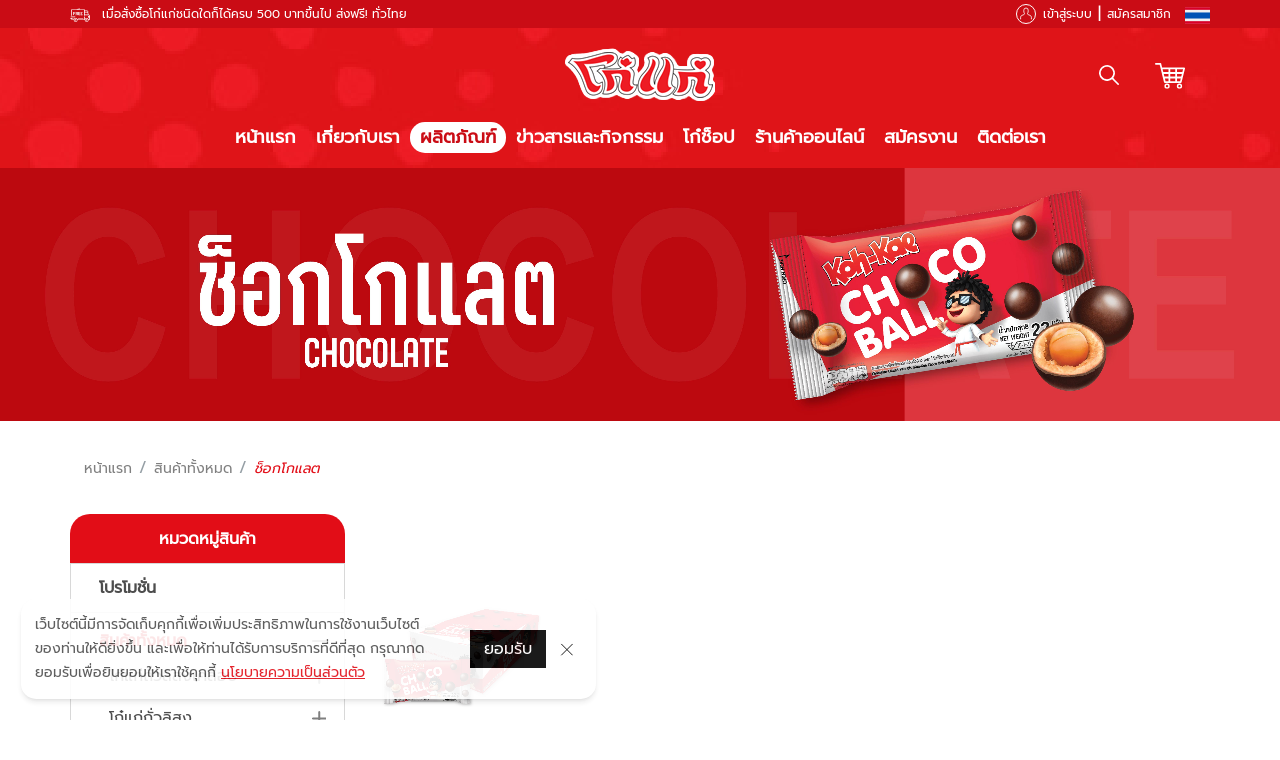

--- FILE ---
content_type: text/html; charset=UTF-8
request_url: https://www.kohkae.com/product/171
body_size: 166940
content:

<!DOCTYPE html>
<html lang="en" data-cast-api-enabled="true">

<head>
  <meta charset="utf-8">
  <meta name="viewport" content="initial-scale=1, viewport-fit=cover">
  <meta http-equiv="X-UA-Compatible" content="IE=edge,chrome=1">
  <meta name="format-detection" content="telephone=no">
  <meta name="apple-mobile-web-app-capable" content="yes">

  <!-- Friendly SEO -->
  <title>Kohkae</title>
<meta name="description" content="Kohkae | โก๋แก่">
<meta name="keywords" content="Kohkae | โก๋แก่">
<meta property="og:type" content="website">
<meta property="og:url" content="">
<meta property="og:title" content="Kohkae">
<meta property="og:description" content="Kohkae | โก๋แก่">
<meta property="og:image" content="">
<meta property="og:site_name" content="">
<meta name="twitter:card" content="summary">
<meta name="twitter:domain" content="">
<meta name="twitter:title" content="Kohkae">
<meta name="twitter:description" content="Kohkae | โก๋แก่">
<meta name="twitter:url" content="">
<meta name="twitter:image" content="">
<meta itemprop="name" content="Kohkae">
<meta itemprop="description" content="Kohkae | โก๋แก่">
<meta itemprop="image" content="">
  <!-- Favicons -->
  <link rel="apple-touch-icon-precomposed" sizes="57x57" href="https://www.kohkae.com/frontend/assets/favicons/apple-touch-icon-57x57.png" />
  <link rel="apple-touch-icon-precomposed" sizes="114x114" href="https://www.kohkae.com/frontend/assets/favicons/apple-touch-icon-114x114.png" />
  <link rel="apple-touch-icon-precomposed" sizes="72x72" href="https://www.kohkae.com/frontend/assets/favicons/apple-touch-icon-72x72.png" />
  <link rel="apple-touch-icon-precomposed" sizes="144x144" href="https://www.kohkae.com/frontend/assets/favicons/apple-touch-icon-144x144.png" />
  <link rel="apple-touch-icon-precomposed" sizes="60x60" href="https://www.kohkae.com/frontend/assets/favicons/apple-touch-icon-60x60.png" />
  <link rel="apple-touch-icon-precomposed" sizes="120x120" href="https://www.kohkae.com/frontend/assets/favicons/apple-touch-icon-120x120.png" />
  <link rel="apple-touch-icon-precomposed" sizes="76x76" href="https://www.kohkae.com/frontend/assets/favicons/apple-touch-icon-76x76.png" />
  <link rel="apple-touch-icon-precomposed" sizes="152x152" href="https://www.kohkae.com/frontend/assets/favicons/apple-touch-icon-152x152.png" />
  <link rel="icon" type="image/png" href="https://www.kohkae.com/frontend/assets/favicons/favicon-196x196.png" sizes="196x196" />
  <link rel="icon" type="image/png" href="https://www.kohkae.com/frontend/assets/favicons/favicon-96x96.png" sizes="96x96" />
  <link rel="icon" type="image/png" href="https://www.kohkae.com/frontend/assets/favicons/favicon-32x32.png" sizes="32x32" />
  <link rel="icon" type="image/png" href="https://www.kohkae.com/frontend/assets/favicons/favicon-16x16.png" sizes="16x16" />
  <link rel="icon" type="image/png" href="https://www.kohkae.com/frontend/assets/favicons/favicon-128.png" sizes="128x128" />
  <meta name="application-name" content="Kohkae" />
  <meta name="msapplication-TileColor" content="#ffffff" />
  <meta name="msapplication-TileImage" content="https://www.kohkae.com/frontend/assets/favicons/mstile-144x144.png" />
  <meta name="msapplication-square70x70logo" content="https://www.kohkae.com/frontend/assets/favicons/mstile-70x70.png" />
  <meta name="msapplication-square150x150logo" content="https://www.kohkae.com/frontend/assets/favicons/mstile-150x150.png" />
  <meta name="msapplication-wide310x150logo" content="https://www.kohkae.com/frontend/assets/favicons/mstile-310x150.png" />
  <meta name="msapplication-square310x310logo" content="https://www.kohkae.com/frontend/assets/favicons/mstile-310x310.png" />
  <!-- CSS Library-->
  <link rel="stylesheet" type="text/css" href="https://www.kohkae.com/min/?f=/frontend/assets/fonts/flaticon/font/flaticon.css  ">
  <link rel="stylesheet" type="text/css" href="https://www.kohkae.com/min/?f=/frontend/assets/fonts/fontawesome/css/all.min.css ">
  <link rel="stylesheet" type="text/css" href="https://www.kohkae.com/min/?f=/frontend/assets/css/bootstrap.min.css ">
  <link rel="stylesheet" type="text/css" href="https://www.kohkae.com/min/?f=/frontend/assets/css/style.min.css ">
  <link rel="stylesheet" type="text/css" href="https://www.kohkae.com/min/?f=/frontend/assets/css/custom.css  ">
  <link rel="stylesheet" type="text/css" href="https://www.kohkae.com/min/?f=/frontend/assets/plugins/sweetalert/sweetalert.css">
  <link rel="stylesheet" type="text/css" href="https://www.kohkae.com/min/?f=/frontend/assets/plugins/toastr/toastr.css">
  <link rel="stylesheet" type="text/css" href="https://www.kohkae.com/min/?f=/frontend/assets/css/cookies.css">
  <!--HTML5 Shim and Respond.js IE8 support of HTML5 elements and media queries-->
  <!--WARNING: Respond.js doesn't work if you view the page via file://-->
  <!--[if lt IE 9]><script src="https://oss.maxcdn.com/libs/html5shiv/3.7.0/html5shiv.js"></script><script src="https://oss.maxcdn.com/libs/respond.js/1.4.2/respond.min.js"></script><![endif]-->
  <!-- Global site tag (gtag.js) - Google Analytics -->
<script async src="https://www.googletagmanager.com/gtag/js?id=G-D9JNSBQSHK"></script>
<script>
  window.dataLayer = window.dataLayer || [];
  function gtag(){dataLayer.push(arguments);}
  gtag('js', new Date());

  gtag('config', 'G-D9JNSBQSHK');
</script></head>

<body id="top">
  <!--Top Bar-->
  <div class="wrap">
    <div class="container">
      <div class="row dn df-md">
        <div class="col-md-6 d-flex align-items-center jcc jcs-md">
          <div class="df aic">
            <div class="img-wrapper icon"><img class="lozad" data-src="https://www.kohkae.com/frontend/assets/img/icon/free.svg" data-alt="Icon"></div>
            <div class="ml-2 header-promotion"><strong>เมื่อสั่งซื้อโก๋แก่ชนิดใดก็ได้ครบ 500 บาทขึ้นไป ส่งฟรี! ทั่วไทย</strong></div>
          </div>
        </div>
        <div class="col-md-6 d-flex justify-content-md-end">
          <div class="df jce aic h-100">
            <ul class="df aic text-white member-access-group">
                              <li><a href="https://www.kohkae.com/signup">
                    <div class="df aic"><img class="header-top-icon lozad mr-2" data-src="https://www.kohkae.com/frontend/assets/img/icon2/user-w.svg" data-alt="Icon">
                      <p class="dn db-md nowrap" onclick="setcookie('product-step', '1')">เข้าสู่ระบบ</p>
                    </div>
                  </a></li>
                            <li class="dn db-md"><span>&nbsp;|&nbsp;</span></li>
                              <li class="dn db-md"><a href="https://www.kohkae.com/signup">
                    <p onclick="setcookie('product-step', '2')">สมัครสมาชิก</p>
                  </a></li>
                            <li class="ml-4">
                <div class="dropdown language-dropdown">
                  <button class="dropdown-toggle" id="langDropd" type="button" data-toggle="dropdown" aria-haspopup="true" aria-expanded="false">
                                          <img class="lozad" data-src="https://www.kohkae.com/frontend/assets/img/icon2/flag/th.svg" data-alt="Icon">
                                      </button>
                  <div class="dropdown-menu" aria-labelledby="langDropd">
                    <a class="dropdown-item" href="https://www.kohkae.com/translate/th">
                      <img class="lozad" data-src="https://www.kohkae.com/frontend/assets/img/icon2/flag/th.svg" data-alt="Icon">
                    </a>
                    <a class="dropdown-item" href="https://www.kohkae.com/translate/en">
                      <img class="lozad" data-src="https://www.kohkae.com/frontend/assets/img/icon2/flag/en.svg" data-alt="Icon">
                    </a>
                  </div>
                </div>
              </li>
            </ul>
          </div>
        </div>
      </div>
    </div>
  </div>
  <!--Navbar-->
  <nav class="navbar navbar-expand-lg navbar-dark kokh_navbar bg-dark kokh-navbar-light kokh-nav-style1" id="kokh-navbar">
    <div class="container brand-height">
      <div class="dn db-lg"></div><a class="navbar-brand mr-0" href="https://www.kohkae.com/">
        <div class="logo-wrapper"><img class="lozad" data-src="https://www.kohkae.com/media/website/IMG-1614663562026.png" data-alt="Logo"></div>
      </a>
      <button class="navbar-toggler" type="button" data-toggle="collapse" data-target="#kokh-nav" aria-controls="kokh-nav" aria-expanded="false" aria-label="Toggle navigation"><i class="fa fa-bars"></i></button>
      <div class="odl-lg btn-group">
        <div class="header-search">
          <div id="search-toggle"><img id="search-toggle-img" src="https://www.kohkae.com/frontend/assets/img/icon/search.svg" alt=""></div>
        </div>
        <div class="df aic dn-md mx-2">
          <a href="https://www.kohkae.com/signup">
            <img class="header-top-icon" src="https://www.kohkae.com/frontend/assets/img/icon2/user-w.svg" alt="">
          </a>
        </div>
        <!-- <a class="btn-cart dropdown-toggle-split" href="https://www.kohkae.com/cart" onclick="checkpototiom()"> -->
		<span class="btn-cart dropdown-toggle-split" style="cursor: pointer;" onclick="checkpototiom()">
          <span class="cart-icon"><img class="lozad" data-src="https://www.kohkae.com/frontend/assets/img/icon/supermarket.svg" data-alt="Icon"></span>
                  </span>
      </div>
    </div>
    <div class="container rel">
              <div class="collapse navbar-collapse" id="kokh-nav">
          <ul class="navbar-nav mx-auto px-3">
                          
                <li class="nav-item  ">
                  <div class="mega-toggle nav-link d-none" id="mega-toggle03">หน้าแรก </div>
                  <div class="dropdown-menu kokh-mega-dropdown" id="kokh-mega-dropdown" labelledof="mega-toggle03">
                    <div class="kokh-mega--container">
                      <div class="kokh-mega--category">
                        <ul>
                                                      <li class=" has-sub  active " for="mega-group-1">สินค้าทั้งหมด</li>
                                                      <li class=" has-sub   " for="mega-group-2">สินค้าพรีเมี่ยม</li>
                                                  </ul>

                      </div>

                                              <div class="kokh-mega--link kokh-mega--link  open" id="mega-group-1">
                          <div class="space">
                            <div class="dim-12 stk dim-6-md dn-lg">
                              <div class="link-item"><a class="close-sub" href="#" close="mega-group-1">
                                  <p><i class="mr-2 fa fa-chevron-left"> </i><strong>สินค้าทั้งหมด</strong></p>
                                </a></div>
                            </div>
                                                          <div class="dim-6-md dim-3-lg df ais">
                                <div class="link-item"><a href="https://www.kohkae.com/product/40">โก๋แก่ถั่วลิสงเคลือบ</a></div>
                              </div>
                                                          <div class="dim-6-md dim-3-lg df ais">
                                <div class="link-item"><a href="https://www.kohkae.com/product/94">โก๋แก่ถั่วลิสง</a></div>
                              </div>
                                                          <div class="dim-6-md dim-3-lg df ais">
                                <div class="link-item"><a href="https://www.kohkae.com/product/95">โก๋แก่แม็กซ์</a></div>
                              </div>
                                                          <div class="dim-6-md dim-3-lg df ais">
                                <div class="link-item"><a href="https://www.kohkae.com/product/38">โก๋แก่ถั่วลันเตา</a></div>
                              </div>
                                                          <div class="dim-6-md dim-3-lg df ais">
                                <div class="link-item"><a href="https://www.kohkae.com/product/76">โก๋แก่ถั่วปากอ้า</a></div>
                              </div>
                                                          <div class="dim-6-md dim-3-lg df ais">
                                <div class="link-item"><a href="https://www.kohkae.com/product/45">โก๋แก่บีน(ถั่วเขียว)</a></div>
                              </div>
                                                          <div class="dim-6-md dim-3-lg df ais">
                                <div class="link-item"><a href="https://www.kohkae.com/product/47">โก๋แก่พลัส</a></div>
                              </div>
                                                          <div class="dim-6-md dim-3-lg df ais">
                                <div class="link-item"><a href="https://www.kohkae.com/product/88">โก๋แก่โปรตีนสแน็ค</a></div>
                              </div>
                                                          <div class="dim-6-md dim-3-lg df ais">
                                <div class="link-item"><a href="https://www.kohkae.com/product/48">นัทเนเทอร์</a></div>
                              </div>
                                                          <div class="dim-6-md dim-3-lg df ais">
                                <div class="link-item"><a href="https://www.kohkae.com/product/49">แครกเกอร์มันฝรั่งเนลี่</a></div>
                              </div>
                                                          <div class="dim-6-md dim-3-lg df ais">
                                <div class="link-item"><a href="https://www.kohkae.com/product/171">ช็อกโกแลต</a></div>
                              </div>
                                                          <div class="dim-6-md dim-3-lg df ais">
                                <div class="link-item"><a href="https://www.kohkae.com/product/89">สินค้าอื่นๆ</a></div>
                              </div>
                                                      </div>
                        </div>
                                              <div class="kokh-mega--link kokh-mega--link  " id="mega-group-2">
                          <div class="space">
                            <div class="dim-12 stk dim-6-md dn-lg">
                              <div class="link-item"><a class="close-sub" href="#" close="mega-group-2">
                                  <p><i class="mr-2 fa fa-chevron-left"> </i><strong>สินค้าพรีเมี่ยม</strong></p>
                                </a></div>
                            </div>
                                                          <div class="dim-6-md dim-3-lg df ais">
                                <div class="link-item"><a href="https://www.kohkae.com/product/15">เสื้อยืดสุดเก๋า</a></div>
                              </div>
                                                          <div class="dim-6-md dim-3-lg df ais">
                                <div class="link-item"><a href="https://www.kohkae.com/product/13">โมเดลสุดโก๋</a></div>
                              </div>
                                                          <div class="dim-6-md dim-3-lg df ais">
                                <div class="link-item"><a href="https://www.kohkae.com/product/14">กระเป๋าสุดเก๋</a></div>
                              </div>
                                                          <div class="dim-6-md dim-3-lg df ais">
                                <div class="link-item"><a href="https://www.kohkae.com/product/69">ของสะสม</a></div>
                              </div>
                                                      </div>
                        </div>
                                          </div>
                  </div>
                  
                  <a class="nav-link" href="https://www.kohkae.com/index">หน้าแรก</a>
                </li>

                          
                <li class="nav-item  ">
                  <div class="mega-toggle nav-link d-none" id="mega-toggle03">เกี่ยวกับเรา </div>
                  <div class="dropdown-menu kokh-mega-dropdown" id="kokh-mega-dropdown" labelledof="mega-toggle03">
                    <div class="kokh-mega--container">
                      <div class="kokh-mega--category">
                        <ul>
                                                      <li class=" has-sub  active " for="mega-group-1">สินค้าทั้งหมด</li>
                                                      <li class=" has-sub   " for="mega-group-2">สินค้าพรีเมี่ยม</li>
                                                  </ul>

                      </div>

                                              <div class="kokh-mega--link kokh-mega--link  open" id="mega-group-1">
                          <div class="space">
                            <div class="dim-12 stk dim-6-md dn-lg">
                              <div class="link-item"><a class="close-sub" href="#" close="mega-group-1">
                                  <p><i class="mr-2 fa fa-chevron-left"> </i><strong>สินค้าทั้งหมด</strong></p>
                                </a></div>
                            </div>
                                                          <div class="dim-6-md dim-3-lg df ais">
                                <div class="link-item"><a href="https://www.kohkae.com/product/40">โก๋แก่ถั่วลิสงเคลือบ</a></div>
                              </div>
                                                          <div class="dim-6-md dim-3-lg df ais">
                                <div class="link-item"><a href="https://www.kohkae.com/product/94">โก๋แก่ถั่วลิสง</a></div>
                              </div>
                                                          <div class="dim-6-md dim-3-lg df ais">
                                <div class="link-item"><a href="https://www.kohkae.com/product/95">โก๋แก่แม็กซ์</a></div>
                              </div>
                                                          <div class="dim-6-md dim-3-lg df ais">
                                <div class="link-item"><a href="https://www.kohkae.com/product/38">โก๋แก่ถั่วลันเตา</a></div>
                              </div>
                                                          <div class="dim-6-md dim-3-lg df ais">
                                <div class="link-item"><a href="https://www.kohkae.com/product/76">โก๋แก่ถั่วปากอ้า</a></div>
                              </div>
                                                          <div class="dim-6-md dim-3-lg df ais">
                                <div class="link-item"><a href="https://www.kohkae.com/product/45">โก๋แก่บีน(ถั่วเขียว)</a></div>
                              </div>
                                                          <div class="dim-6-md dim-3-lg df ais">
                                <div class="link-item"><a href="https://www.kohkae.com/product/47">โก๋แก่พลัส</a></div>
                              </div>
                                                          <div class="dim-6-md dim-3-lg df ais">
                                <div class="link-item"><a href="https://www.kohkae.com/product/88">โก๋แก่โปรตีนสแน็ค</a></div>
                              </div>
                                                          <div class="dim-6-md dim-3-lg df ais">
                                <div class="link-item"><a href="https://www.kohkae.com/product/48">นัทเนเทอร์</a></div>
                              </div>
                                                          <div class="dim-6-md dim-3-lg df ais">
                                <div class="link-item"><a href="https://www.kohkae.com/product/49">แครกเกอร์มันฝรั่งเนลี่</a></div>
                              </div>
                                                          <div class="dim-6-md dim-3-lg df ais">
                                <div class="link-item"><a href="https://www.kohkae.com/product/171">ช็อกโกแลต</a></div>
                              </div>
                                                          <div class="dim-6-md dim-3-lg df ais">
                                <div class="link-item"><a href="https://www.kohkae.com/product/89">สินค้าอื่นๆ</a></div>
                              </div>
                                                      </div>
                        </div>
                                              <div class="kokh-mega--link kokh-mega--link  " id="mega-group-2">
                          <div class="space">
                            <div class="dim-12 stk dim-6-md dn-lg">
                              <div class="link-item"><a class="close-sub" href="#" close="mega-group-2">
                                  <p><i class="mr-2 fa fa-chevron-left"> </i><strong>สินค้าพรีเมี่ยม</strong></p>
                                </a></div>
                            </div>
                                                          <div class="dim-6-md dim-3-lg df ais">
                                <div class="link-item"><a href="https://www.kohkae.com/product/15">เสื้อยืดสุดเก๋า</a></div>
                              </div>
                                                          <div class="dim-6-md dim-3-lg df ais">
                                <div class="link-item"><a href="https://www.kohkae.com/product/13">โมเดลสุดโก๋</a></div>
                              </div>
                                                          <div class="dim-6-md dim-3-lg df ais">
                                <div class="link-item"><a href="https://www.kohkae.com/product/14">กระเป๋าสุดเก๋</a></div>
                              </div>
                                                          <div class="dim-6-md dim-3-lg df ais">
                                <div class="link-item"><a href="https://www.kohkae.com/product/69">ของสะสม</a></div>
                              </div>
                                                      </div>
                        </div>
                                          </div>
                  </div>
                  
                  <a class="nav-link" href="https://www.kohkae.com/about">เกี่ยวกับเรา</a>
                </li>

                          
                <li class="nav-item active ">
                  <div class="mega-toggle nav-link d-none" id="mega-toggle03">ผลิตภัณฑ์ </div>
                  <div class="dropdown-menu kokh-mega-dropdown" id="kokh-mega-dropdown" labelledof="mega-toggle03">
                    <div class="kokh-mega--container">
                      <div class="kokh-mega--category">
                        <ul>
                                                      <li class=" has-sub  active " for="mega-group-1">สินค้าทั้งหมด</li>
                                                      <li class=" has-sub   " for="mega-group-2">สินค้าพรีเมี่ยม</li>
                                                  </ul>

                      </div>

                                              <div class="kokh-mega--link kokh-mega--link  open" id="mega-group-1">
                          <div class="space">
                            <div class="dim-12 stk dim-6-md dn-lg">
                              <div class="link-item"><a class="close-sub" href="#" close="mega-group-1">
                                  <p><i class="mr-2 fa fa-chevron-left"> </i><strong>สินค้าทั้งหมด</strong></p>
                                </a></div>
                            </div>
                                                          <div class="dim-6-md dim-3-lg df ais">
                                <div class="link-item"><a href="https://www.kohkae.com/product/40">โก๋แก่ถั่วลิสงเคลือบ</a></div>
                              </div>
                                                          <div class="dim-6-md dim-3-lg df ais">
                                <div class="link-item"><a href="https://www.kohkae.com/product/94">โก๋แก่ถั่วลิสง</a></div>
                              </div>
                                                          <div class="dim-6-md dim-3-lg df ais">
                                <div class="link-item"><a href="https://www.kohkae.com/product/95">โก๋แก่แม็กซ์</a></div>
                              </div>
                                                          <div class="dim-6-md dim-3-lg df ais">
                                <div class="link-item"><a href="https://www.kohkae.com/product/38">โก๋แก่ถั่วลันเตา</a></div>
                              </div>
                                                          <div class="dim-6-md dim-3-lg df ais">
                                <div class="link-item"><a href="https://www.kohkae.com/product/76">โก๋แก่ถั่วปากอ้า</a></div>
                              </div>
                                                          <div class="dim-6-md dim-3-lg df ais">
                                <div class="link-item"><a href="https://www.kohkae.com/product/45">โก๋แก่บีน(ถั่วเขียว)</a></div>
                              </div>
                                                          <div class="dim-6-md dim-3-lg df ais">
                                <div class="link-item"><a href="https://www.kohkae.com/product/47">โก๋แก่พลัส</a></div>
                              </div>
                                                          <div class="dim-6-md dim-3-lg df ais">
                                <div class="link-item"><a href="https://www.kohkae.com/product/88">โก๋แก่โปรตีนสแน็ค</a></div>
                              </div>
                                                          <div class="dim-6-md dim-3-lg df ais">
                                <div class="link-item"><a href="https://www.kohkae.com/product/48">นัทเนเทอร์</a></div>
                              </div>
                                                          <div class="dim-6-md dim-3-lg df ais">
                                <div class="link-item"><a href="https://www.kohkae.com/product/49">แครกเกอร์มันฝรั่งเนลี่</a></div>
                              </div>
                                                          <div class="dim-6-md dim-3-lg df ais">
                                <div class="link-item"><a href="https://www.kohkae.com/product/171">ช็อกโกแลต</a></div>
                              </div>
                                                          <div class="dim-6-md dim-3-lg df ais">
                                <div class="link-item"><a href="https://www.kohkae.com/product/89">สินค้าอื่นๆ</a></div>
                              </div>
                                                      </div>
                        </div>
                                              <div class="kokh-mega--link kokh-mega--link  " id="mega-group-2">
                          <div class="space">
                            <div class="dim-12 stk dim-6-md dn-lg">
                              <div class="link-item"><a class="close-sub" href="#" close="mega-group-2">
                                  <p><i class="mr-2 fa fa-chevron-left"> </i><strong>สินค้าพรีเมี่ยม</strong></p>
                                </a></div>
                            </div>
                                                          <div class="dim-6-md dim-3-lg df ais">
                                <div class="link-item"><a href="https://www.kohkae.com/product/15">เสื้อยืดสุดเก๋า</a></div>
                              </div>
                                                          <div class="dim-6-md dim-3-lg df ais">
                                <div class="link-item"><a href="https://www.kohkae.com/product/13">โมเดลสุดโก๋</a></div>
                              </div>
                                                          <div class="dim-6-md dim-3-lg df ais">
                                <div class="link-item"><a href="https://www.kohkae.com/product/14">กระเป๋าสุดเก๋</a></div>
                              </div>
                                                          <div class="dim-6-md dim-3-lg df ais">
                                <div class="link-item"><a href="https://www.kohkae.com/product/69">ของสะสม</a></div>
                              </div>
                                                      </div>
                        </div>
                                          </div>
                  </div>
                  
                  <a class="nav-link" href="https://www.kohkae.com/product-promotion">ผลิตภัณฑ์</a>
                </li>

                          
                <li class="nav-item  ">
                  <div class="mega-toggle nav-link d-none" id="mega-toggle03">ข่าวสารและกิจกรรม </div>
                  <div class="dropdown-menu kokh-mega-dropdown" id="kokh-mega-dropdown" labelledof="mega-toggle03">
                    <div class="kokh-mega--container">
                      <div class="kokh-mega--category">
                        <ul>
                                                      <li class=" has-sub  active " for="mega-group-1">สินค้าทั้งหมด</li>
                                                      <li class=" has-sub   " for="mega-group-2">สินค้าพรีเมี่ยม</li>
                                                  </ul>

                      </div>

                                              <div class="kokh-mega--link kokh-mega--link  open" id="mega-group-1">
                          <div class="space">
                            <div class="dim-12 stk dim-6-md dn-lg">
                              <div class="link-item"><a class="close-sub" href="#" close="mega-group-1">
                                  <p><i class="mr-2 fa fa-chevron-left"> </i><strong>สินค้าทั้งหมด</strong></p>
                                </a></div>
                            </div>
                                                          <div class="dim-6-md dim-3-lg df ais">
                                <div class="link-item"><a href="https://www.kohkae.com/product/40">โก๋แก่ถั่วลิสงเคลือบ</a></div>
                              </div>
                                                          <div class="dim-6-md dim-3-lg df ais">
                                <div class="link-item"><a href="https://www.kohkae.com/product/94">โก๋แก่ถั่วลิสง</a></div>
                              </div>
                                                          <div class="dim-6-md dim-3-lg df ais">
                                <div class="link-item"><a href="https://www.kohkae.com/product/95">โก๋แก่แม็กซ์</a></div>
                              </div>
                                                          <div class="dim-6-md dim-3-lg df ais">
                                <div class="link-item"><a href="https://www.kohkae.com/product/38">โก๋แก่ถั่วลันเตา</a></div>
                              </div>
                                                          <div class="dim-6-md dim-3-lg df ais">
                                <div class="link-item"><a href="https://www.kohkae.com/product/76">โก๋แก่ถั่วปากอ้า</a></div>
                              </div>
                                                          <div class="dim-6-md dim-3-lg df ais">
                                <div class="link-item"><a href="https://www.kohkae.com/product/45">โก๋แก่บีน(ถั่วเขียว)</a></div>
                              </div>
                                                          <div class="dim-6-md dim-3-lg df ais">
                                <div class="link-item"><a href="https://www.kohkae.com/product/47">โก๋แก่พลัส</a></div>
                              </div>
                                                          <div class="dim-6-md dim-3-lg df ais">
                                <div class="link-item"><a href="https://www.kohkae.com/product/88">โก๋แก่โปรตีนสแน็ค</a></div>
                              </div>
                                                          <div class="dim-6-md dim-3-lg df ais">
                                <div class="link-item"><a href="https://www.kohkae.com/product/48">นัทเนเทอร์</a></div>
                              </div>
                                                          <div class="dim-6-md dim-3-lg df ais">
                                <div class="link-item"><a href="https://www.kohkae.com/product/49">แครกเกอร์มันฝรั่งเนลี่</a></div>
                              </div>
                                                          <div class="dim-6-md dim-3-lg df ais">
                                <div class="link-item"><a href="https://www.kohkae.com/product/171">ช็อกโกแลต</a></div>
                              </div>
                                                          <div class="dim-6-md dim-3-lg df ais">
                                <div class="link-item"><a href="https://www.kohkae.com/product/89">สินค้าอื่นๆ</a></div>
                              </div>
                                                      </div>
                        </div>
                                              <div class="kokh-mega--link kokh-mega--link  " id="mega-group-2">
                          <div class="space">
                            <div class="dim-12 stk dim-6-md dn-lg">
                              <div class="link-item"><a class="close-sub" href="#" close="mega-group-2">
                                  <p><i class="mr-2 fa fa-chevron-left"> </i><strong>สินค้าพรีเมี่ยม</strong></p>
                                </a></div>
                            </div>
                                                          <div class="dim-6-md dim-3-lg df ais">
                                <div class="link-item"><a href="https://www.kohkae.com/product/15">เสื้อยืดสุดเก๋า</a></div>
                              </div>
                                                          <div class="dim-6-md dim-3-lg df ais">
                                <div class="link-item"><a href="https://www.kohkae.com/product/13">โมเดลสุดโก๋</a></div>
                              </div>
                                                          <div class="dim-6-md dim-3-lg df ais">
                                <div class="link-item"><a href="https://www.kohkae.com/product/14">กระเป๋าสุดเก๋</a></div>
                              </div>
                                                          <div class="dim-6-md dim-3-lg df ais">
                                <div class="link-item"><a href="https://www.kohkae.com/product/69">ของสะสม</a></div>
                              </div>
                                                      </div>
                        </div>
                                          </div>
                  </div>
                  
                  <a class="nav-link" href="https://www.kohkae.com/news">ข่าวสารและกิจกรรม</a>
                </li>

                          
                <li class="nav-item  ">
                  <div class="mega-toggle nav-link d-none" id="mega-toggle03">โก๋ช็อป </div>
                  <div class="dropdown-menu kokh-mega-dropdown" id="kokh-mega-dropdown" labelledof="mega-toggle03">
                    <div class="kokh-mega--container">
                      <div class="kokh-mega--category">
                        <ul>
                                                      <li class=" has-sub  active " for="mega-group-1">สินค้าทั้งหมด</li>
                                                      <li class=" has-sub   " for="mega-group-2">สินค้าพรีเมี่ยม</li>
                                                  </ul>

                      </div>

                                              <div class="kokh-mega--link kokh-mega--link  open" id="mega-group-1">
                          <div class="space">
                            <div class="dim-12 stk dim-6-md dn-lg">
                              <div class="link-item"><a class="close-sub" href="#" close="mega-group-1">
                                  <p><i class="mr-2 fa fa-chevron-left"> </i><strong>สินค้าทั้งหมด</strong></p>
                                </a></div>
                            </div>
                                                          <div class="dim-6-md dim-3-lg df ais">
                                <div class="link-item"><a href="https://www.kohkae.com/product/40">โก๋แก่ถั่วลิสงเคลือบ</a></div>
                              </div>
                                                          <div class="dim-6-md dim-3-lg df ais">
                                <div class="link-item"><a href="https://www.kohkae.com/product/94">โก๋แก่ถั่วลิสง</a></div>
                              </div>
                                                          <div class="dim-6-md dim-3-lg df ais">
                                <div class="link-item"><a href="https://www.kohkae.com/product/95">โก๋แก่แม็กซ์</a></div>
                              </div>
                                                          <div class="dim-6-md dim-3-lg df ais">
                                <div class="link-item"><a href="https://www.kohkae.com/product/38">โก๋แก่ถั่วลันเตา</a></div>
                              </div>
                                                          <div class="dim-6-md dim-3-lg df ais">
                                <div class="link-item"><a href="https://www.kohkae.com/product/76">โก๋แก่ถั่วปากอ้า</a></div>
                              </div>
                                                          <div class="dim-6-md dim-3-lg df ais">
                                <div class="link-item"><a href="https://www.kohkae.com/product/45">โก๋แก่บีน(ถั่วเขียว)</a></div>
                              </div>
                                                          <div class="dim-6-md dim-3-lg df ais">
                                <div class="link-item"><a href="https://www.kohkae.com/product/47">โก๋แก่พลัส</a></div>
                              </div>
                                                          <div class="dim-6-md dim-3-lg df ais">
                                <div class="link-item"><a href="https://www.kohkae.com/product/88">โก๋แก่โปรตีนสแน็ค</a></div>
                              </div>
                                                          <div class="dim-6-md dim-3-lg df ais">
                                <div class="link-item"><a href="https://www.kohkae.com/product/48">นัทเนเทอร์</a></div>
                              </div>
                                                          <div class="dim-6-md dim-3-lg df ais">
                                <div class="link-item"><a href="https://www.kohkae.com/product/49">แครกเกอร์มันฝรั่งเนลี่</a></div>
                              </div>
                                                          <div class="dim-6-md dim-3-lg df ais">
                                <div class="link-item"><a href="https://www.kohkae.com/product/171">ช็อกโกแลต</a></div>
                              </div>
                                                          <div class="dim-6-md dim-3-lg df ais">
                                <div class="link-item"><a href="https://www.kohkae.com/product/89">สินค้าอื่นๆ</a></div>
                              </div>
                                                      </div>
                        </div>
                                              <div class="kokh-mega--link kokh-mega--link  " id="mega-group-2">
                          <div class="space">
                            <div class="dim-12 stk dim-6-md dn-lg">
                              <div class="link-item"><a class="close-sub" href="#" close="mega-group-2">
                                  <p><i class="mr-2 fa fa-chevron-left"> </i><strong>สินค้าพรีเมี่ยม</strong></p>
                                </a></div>
                            </div>
                                                          <div class="dim-6-md dim-3-lg df ais">
                                <div class="link-item"><a href="https://www.kohkae.com/product/15">เสื้อยืดสุดเก๋า</a></div>
                              </div>
                                                          <div class="dim-6-md dim-3-lg df ais">
                                <div class="link-item"><a href="https://www.kohkae.com/product/13">โมเดลสุดโก๋</a></div>
                              </div>
                                                          <div class="dim-6-md dim-3-lg df ais">
                                <div class="link-item"><a href="https://www.kohkae.com/product/14">กระเป๋าสุดเก๋</a></div>
                              </div>
                                                          <div class="dim-6-md dim-3-lg df ais">
                                <div class="link-item"><a href="https://www.kohkae.com/product/69">ของสะสม</a></div>
                              </div>
                                                      </div>
                        </div>
                                          </div>
                  </div>
                  
                  <a class="nav-link" href="https://www.kohkae.com/koh-shop">โก๋ช็อป</a>
                </li>

                           		<li class="nav-item ">
   		  <a class="nav-link" href="https://www.kohkae.com/how-to">
      			ร้านค้าออนไลน์    			</a>
		<!-- dropdown china
                <li class="nav-item dropdown ch-dropdown" style="position:relative">
                  <a style="cursor:pointer; " class="nav-link dropdown-toggle" id="menDrop" data-toggle="dropdown" aria-haspopup="true" aria-expanded="false">
                  ร้านค้าออนไลน์              </a>
                  <a style="position:absolute;top:0;left:0;right:0;bottom:0; "  href="https://www.kohkae.com/how-to"></a>
                  <div class="dropdown-menu" aria-labelledby="menDrop" x-placement="bottom-start" style="position: absolute; transform: translate3d(0px, 28px, 0px); top: 25px; left: 0px!important; will-change: transform;">
                    <a class="dropdown-item" href="" target="_blank">
                      中国市场线上店铺                    </a>
                  </div>
		-->
                              
                <li class="nav-item  ">
                  <div class="mega-toggle nav-link d-none" id="mega-toggle03">สมัครงาน </div>
                  <div class="dropdown-menu kokh-mega-dropdown" id="kokh-mega-dropdown" labelledof="mega-toggle03">
                    <div class="kokh-mega--container">
                      <div class="kokh-mega--category">
                        <ul>
                                                      <li class=" has-sub  active " for="mega-group-1">สินค้าทั้งหมด</li>
                                                      <li class=" has-sub   " for="mega-group-2">สินค้าพรีเมี่ยม</li>
                                                  </ul>

                      </div>

                                              <div class="kokh-mega--link kokh-mega--link  open" id="mega-group-1">
                          <div class="space">
                            <div class="dim-12 stk dim-6-md dn-lg">
                              <div class="link-item"><a class="close-sub" href="#" close="mega-group-1">
                                  <p><i class="mr-2 fa fa-chevron-left"> </i><strong>สินค้าทั้งหมด</strong></p>
                                </a></div>
                            </div>
                                                          <div class="dim-6-md dim-3-lg df ais">
                                <div class="link-item"><a href="https://www.kohkae.com/product/40">โก๋แก่ถั่วลิสงเคลือบ</a></div>
                              </div>
                                                          <div class="dim-6-md dim-3-lg df ais">
                                <div class="link-item"><a href="https://www.kohkae.com/product/94">โก๋แก่ถั่วลิสง</a></div>
                              </div>
                                                          <div class="dim-6-md dim-3-lg df ais">
                                <div class="link-item"><a href="https://www.kohkae.com/product/95">โก๋แก่แม็กซ์</a></div>
                              </div>
                                                          <div class="dim-6-md dim-3-lg df ais">
                                <div class="link-item"><a href="https://www.kohkae.com/product/38">โก๋แก่ถั่วลันเตา</a></div>
                              </div>
                                                          <div class="dim-6-md dim-3-lg df ais">
                                <div class="link-item"><a href="https://www.kohkae.com/product/76">โก๋แก่ถั่วปากอ้า</a></div>
                              </div>
                                                          <div class="dim-6-md dim-3-lg df ais">
                                <div class="link-item"><a href="https://www.kohkae.com/product/45">โก๋แก่บีน(ถั่วเขียว)</a></div>
                              </div>
                                                          <div class="dim-6-md dim-3-lg df ais">
                                <div class="link-item"><a href="https://www.kohkae.com/product/47">โก๋แก่พลัส</a></div>
                              </div>
                                                          <div class="dim-6-md dim-3-lg df ais">
                                <div class="link-item"><a href="https://www.kohkae.com/product/88">โก๋แก่โปรตีนสแน็ค</a></div>
                              </div>
                                                          <div class="dim-6-md dim-3-lg df ais">
                                <div class="link-item"><a href="https://www.kohkae.com/product/48">นัทเนเทอร์</a></div>
                              </div>
                                                          <div class="dim-6-md dim-3-lg df ais">
                                <div class="link-item"><a href="https://www.kohkae.com/product/49">แครกเกอร์มันฝรั่งเนลี่</a></div>
                              </div>
                                                          <div class="dim-6-md dim-3-lg df ais">
                                <div class="link-item"><a href="https://www.kohkae.com/product/171">ช็อกโกแลต</a></div>
                              </div>
                                                          <div class="dim-6-md dim-3-lg df ais">
                                <div class="link-item"><a href="https://www.kohkae.com/product/89">สินค้าอื่นๆ</a></div>
                              </div>
                                                      </div>
                        </div>
                                              <div class="kokh-mega--link kokh-mega--link  " id="mega-group-2">
                          <div class="space">
                            <div class="dim-12 stk dim-6-md dn-lg">
                              <div class="link-item"><a class="close-sub" href="#" close="mega-group-2">
                                  <p><i class="mr-2 fa fa-chevron-left"> </i><strong>สินค้าพรีเมี่ยม</strong></p>
                                </a></div>
                            </div>
                                                          <div class="dim-6-md dim-3-lg df ais">
                                <div class="link-item"><a href="https://www.kohkae.com/product/15">เสื้อยืดสุดเก๋า</a></div>
                              </div>
                                                          <div class="dim-6-md dim-3-lg df ais">
                                <div class="link-item"><a href="https://www.kohkae.com/product/13">โมเดลสุดโก๋</a></div>
                              </div>
                                                          <div class="dim-6-md dim-3-lg df ais">
                                <div class="link-item"><a href="https://www.kohkae.com/product/14">กระเป๋าสุดเก๋</a></div>
                              </div>
                                                          <div class="dim-6-md dim-3-lg df ais">
                                <div class="link-item"><a href="https://www.kohkae.com/product/69">ของสะสม</a></div>
                              </div>
                                                      </div>
                        </div>
                                          </div>
                  </div>
                  
                  <a class="nav-link" href="https://www.kohkae.com/career">สมัครงาน</a>
                </li>

                          
                <li class="nav-item  ">
                  <div class="mega-toggle nav-link d-none" id="mega-toggle03">ติดต่อเรา </div>
                  <div class="dropdown-menu kokh-mega-dropdown" id="kokh-mega-dropdown" labelledof="mega-toggle03">
                    <div class="kokh-mega--container">
                      <div class="kokh-mega--category">
                        <ul>
                                                      <li class=" has-sub  active " for="mega-group-1">สินค้าทั้งหมด</li>
                                                      <li class=" has-sub   " for="mega-group-2">สินค้าพรีเมี่ยม</li>
                                                  </ul>

                      </div>

                                              <div class="kokh-mega--link kokh-mega--link  open" id="mega-group-1">
                          <div class="space">
                            <div class="dim-12 stk dim-6-md dn-lg">
                              <div class="link-item"><a class="close-sub" href="#" close="mega-group-1">
                                  <p><i class="mr-2 fa fa-chevron-left"> </i><strong>สินค้าทั้งหมด</strong></p>
                                </a></div>
                            </div>
                                                          <div class="dim-6-md dim-3-lg df ais">
                                <div class="link-item"><a href="https://www.kohkae.com/product/40">โก๋แก่ถั่วลิสงเคลือบ</a></div>
                              </div>
                                                          <div class="dim-6-md dim-3-lg df ais">
                                <div class="link-item"><a href="https://www.kohkae.com/product/94">โก๋แก่ถั่วลิสง</a></div>
                              </div>
                                                          <div class="dim-6-md dim-3-lg df ais">
                                <div class="link-item"><a href="https://www.kohkae.com/product/95">โก๋แก่แม็กซ์</a></div>
                              </div>
                                                          <div class="dim-6-md dim-3-lg df ais">
                                <div class="link-item"><a href="https://www.kohkae.com/product/38">โก๋แก่ถั่วลันเตา</a></div>
                              </div>
                                                          <div class="dim-6-md dim-3-lg df ais">
                                <div class="link-item"><a href="https://www.kohkae.com/product/76">โก๋แก่ถั่วปากอ้า</a></div>
                              </div>
                                                          <div class="dim-6-md dim-3-lg df ais">
                                <div class="link-item"><a href="https://www.kohkae.com/product/45">โก๋แก่บีน(ถั่วเขียว)</a></div>
                              </div>
                                                          <div class="dim-6-md dim-3-lg df ais">
                                <div class="link-item"><a href="https://www.kohkae.com/product/47">โก๋แก่พลัส</a></div>
                              </div>
                                                          <div class="dim-6-md dim-3-lg df ais">
                                <div class="link-item"><a href="https://www.kohkae.com/product/88">โก๋แก่โปรตีนสแน็ค</a></div>
                              </div>
                                                          <div class="dim-6-md dim-3-lg df ais">
                                <div class="link-item"><a href="https://www.kohkae.com/product/48">นัทเนเทอร์</a></div>
                              </div>
                                                          <div class="dim-6-md dim-3-lg df ais">
                                <div class="link-item"><a href="https://www.kohkae.com/product/49">แครกเกอร์มันฝรั่งเนลี่</a></div>
                              </div>
                                                          <div class="dim-6-md dim-3-lg df ais">
                                <div class="link-item"><a href="https://www.kohkae.com/product/171">ช็อกโกแลต</a></div>
                              </div>
                                                          <div class="dim-6-md dim-3-lg df ais">
                                <div class="link-item"><a href="https://www.kohkae.com/product/89">สินค้าอื่นๆ</a></div>
                              </div>
                                                      </div>
                        </div>
                                              <div class="kokh-mega--link kokh-mega--link  " id="mega-group-2">
                          <div class="space">
                            <div class="dim-12 stk dim-6-md dn-lg">
                              <div class="link-item"><a class="close-sub" href="#" close="mega-group-2">
                                  <p><i class="mr-2 fa fa-chevron-left"> </i><strong>สินค้าพรีเมี่ยม</strong></p>
                                </a></div>
                            </div>
                                                          <div class="dim-6-md dim-3-lg df ais">
                                <div class="link-item"><a href="https://www.kohkae.com/product/15">เสื้อยืดสุดเก๋า</a></div>
                              </div>
                                                          <div class="dim-6-md dim-3-lg df ais">
                                <div class="link-item"><a href="https://www.kohkae.com/product/13">โมเดลสุดโก๋</a></div>
                              </div>
                                                          <div class="dim-6-md dim-3-lg df ais">
                                <div class="link-item"><a href="https://www.kohkae.com/product/14">กระเป๋าสุดเก๋</a></div>
                              </div>
                                                          <div class="dim-6-md dim-3-lg df ais">
                                <div class="link-item"><a href="https://www.kohkae.com/product/69">ของสะสม</a></div>
                              </div>
                                                      </div>
                        </div>
                                          </div>
                  </div>
                  
                  <a class="nav-link" href="https://www.kohkae.com/contact">ติดต่อเรา</a>
                </li>

            
            <li class="nav-item d-lg-none"><a class="nav-link " href="https://www.kohkae.com/translate/en"><img class="lozad" data-src="https://www.kohkae.com/frontend/assets/img/icon2/flag/en.svg" class="pr-2" width="26px" height="26px" daata-alt="Language" style="position: relative;z-index: -1;}">&nbsp;EN</a></li>
          </ul>
        </div>
            <div class="search-bar">
        <form action="https://www.kohkae.com/frontend/pages/search/ajax.php?method=SearchProduct" target="k_frame" method="post" enctype="multipart/form-data">
          <input type="text" placeholder="ค้นหา....." name="search">
          <button type="submit"><img class="lozad" data-src="https://www.kohkae.com/frontend/assets/img/icon/search-red.svg" data-alt="Search"></button>
        </form>
      </div>
    </div>
  </nav>

<main>
	<!-- Banner 1920 x 380-->
	<div class="dim-ratio dim-ratio-96by19">
									<img class="dim-item" src="https://www.kohkae.com/media/categories/IMG-1626686335573.jpg" alt="">
						</div>
	<!-- Product List-->
	<div class="container">
		<!-- Breadcrumb-->
		<div class="p-4 dn db-lg">
			<nav>
									<ol class="bkcd-breadcrumb">
						<li><a href="https://www.kohkae.com/">หน้าแรก</a></li>
						<li><a>สินค้าทั้งหมด</a></li>
						<li class="current"><em>ช็อกโกแลต</em></li>
					</ol>
							</nav>
		</div>
		<div class="px-4 py-4 dn-lg choose mb-2 ">
			<div class="df aic jcc" id="category-toggle">
				<div class="img"><img src="https://www.kohkae.com/frontend/assets/img/icon/filter.svg" alt=""></div>
				<p class="ml-2">เลือกหมวดหมู่สินค้า</p>
			</div>
		</div>
		<div class="space mx-n2">
			<div class="w-25 d-none d-md-block px-2">
				<div class="cat-nav--wrapper">
					<div class="cat-nav--header">หมวดหมู่สินค้า</div>
					<div class="cat-nav--mnv">
						<div class="nv-state">โปรโมชั่น<a class="tglk" href="https://www.kohkae.com/product-promotion"></a>
						</div>
					</div>
											<div class="cat-nav--mnv has-snv  open">
							<div class="nv-stat">สินค้าทั้งหมด								<a href="https://www.kohkae.com/product/6">
									<div class="nav-toggler"></div>
								</a>
							</div>
															<div class="cat-nav--snv has-snv ">
									<div class="nv-stat">โก๋แก่ถั่วลิสงเคลือบ										<a href="https://www.kohkae.com/product/6/40">
											<div class="nav-toggler"></div>
										</a>
									</div>
									<ul class="cat-nav--list">
										<li class="">ทั้งหมด&nbsp;<span>(35)</span><a class="tglk" href="https://www.kohkae.com/product/40"></a></li>
																					<li class="">โก๋แก่รสกะทิ <span>(6)</span><a class="tglk" href="https://www.kohkae.com/product/40/65"></a></li>
																					<li class="">โก๋แก่รสไก่ <span>(6)</span><a class="tglk" href="https://www.kohkae.com/product/40/67"></a></li>
																					<li class="">โก๋แก่รสกาแฟ <span>(6)</span><a class="tglk" href="https://www.kohkae.com/product/40/68"></a></li>
																					<li class="">โก๋แก่รสกุ้ง <span>(6)</span><a class="tglk" href="https://www.kohkae.com/product/40/78"></a></li>
																					<li class="">โก๋แก่รสโนริวาซาบิ <span>(4)</span><a class="tglk" href="https://www.kohkae.com/product/40/79"></a></li>
																					<li class="">โก๋แก่รสบาร์บีคิว <span>(5)</span><a class="tglk" href="https://www.kohkae.com/product/40/80"></a></li>
																					<li class="">โก๋แก่รสต้มยำ <span>(2)</span><a class="tglk" href="https://www.kohkae.com/product/40/90"></a></li>
																			</ul>
								</div>
															<div class="cat-nav--snv has-snv ">
									<div class="nv-stat">โก๋แก่ถั่วลิสง										<a href="https://www.kohkae.com/product/6/94">
											<div class="nav-toggler"></div>
										</a>
									</div>
									<ul class="cat-nav--list">
										<li class="">ทั้งหมด&nbsp;<span>(18)</span><a class="tglk" href="https://www.kohkae.com/product/94"></a></li>
																					<li class="">โก๋แก่ ลิสงรสพริก <span>(2)</span><a class="tglk" href="https://www.kohkae.com/product/94/188"></a></li>
																					<li class="">โก๋แก่ ลิสงรสวาซาบิ <span>(0)</span><a class="tglk" href="https://www.kohkae.com/product/94/189"></a></li>
																					<li class="">โก๋แก่ถั่วลิสงผสมปลากรอบ <span>(2)</span><a class="tglk" href="https://www.kohkae.com/product/94/203"></a></li>
																					<li class="">โก๋แก่ถั่วลิสงอบเกลือ <span>(3)</span><a class="tglk" href="https://www.kohkae.com/product/94/96"></a></li>
																					<li class="">โก๋แก่ถั่วลิสงอบ <span>(2)</span><a class="tglk" href="https://www.kohkae.com/product/94/97"></a></li>
																					<li class="">โก๋แก่ถั่วลิสงอบน้ำผึ้ง <span>(2)</span><a class="tglk" href="https://www.kohkae.com/product/94/98"></a></li>
																					<li class="">โก๋แก่ถั่วลิสงรสพริกเกลือ <span>(2)</span><a class="tglk" href="https://www.kohkae.com/product/94/99"></a></li>
																					<li class="">โก๋แก่ถั่วลิสงรสไทยทรงเครื่อง <span>(1)</span><a class="tglk" href="https://www.kohkae.com/product/94/100"></a></li>
																					<li class="">โก่แก่ถั่วลิสงเยื่อแดงโรยเกลือ <span>(3)</span><a class="tglk" href="https://www.kohkae.com/product/94/101"></a></li>
																					<li class="">โก๋แก่ถั่วลิสงฝัก <span>(1)</span><a class="tglk" href="https://www.kohkae.com/product/94/102"></a></li>
																			</ul>
								</div>
															<div class="cat-nav--snv has-snv ">
									<div class="nv-stat">โก๋แก่แม็กซ์										<a href="https://www.kohkae.com/product/6/95">
											<div class="nav-toggler"></div>
										</a>
									</div>
									<ul class="cat-nav--list">
										<li class="">ทั้งหมด&nbsp;<span>(2)</span><a class="tglk" href="https://www.kohkae.com/product/95"></a></li>
																					<li class="">โก๋แก่แม็กซ์รสวาซาบิซอส <span>(1)</span><a class="tglk" href="https://www.kohkae.com/product/95/104"></a></li>
																					<li class="">โก๋แก่แม๊กซ์รสเท็กซัสบาร์บีคิว <span>(1)</span><a class="tglk" href="https://www.kohkae.com/product/95/105"></a></li>
																			</ul>
								</div>
															<div class="cat-nav--snv has-snv ">
									<div class="nv-stat">โก๋แก่ถั่วลันเตา										<a href="https://www.kohkae.com/product/6/38">
											<div class="nav-toggler"></div>
										</a>
									</div>
									<ul class="cat-nav--list">
										<li class="">ทั้งหมด&nbsp;<span>(10)</span><a class="tglk" href="https://www.kohkae.com/product/38"></a></li>
																					<li class="">โก๋แก่ลันเตารสอบเกลือ <span>(3)</span><a class="tglk" href="https://www.kohkae.com/product/38/82"></a></li>
																					<li class="">โก๋แก่ลันเตารสซอสพริกศรีราชา <span>(2)</span><a class="tglk" href="https://www.kohkae.com/product/38/83"></a></li>
																					<li class="">โก๋แก่ลันเตารสกุ้ง <span>(0)</span><a class="tglk" href="https://www.kohkae.com/product/38/84"></a></li>
																					<li class="">โก๋แก่ลันเตารสวาซาบิ <span>(2)</span><a class="tglk" href="https://www.kohkae.com/product/38/85"></a></li>
																					<li class="">โก๋แก่ลันเตาโรยเกลือ <span>(3)</span><a class="tglk" href="https://www.kohkae.com/product/38/86"></a></li>
																			</ul>
								</div>
															<div class="cat-nav--snv has-snv ">
									<div class="nv-stat">โก๋แก่ถั่วปากอ้า										<a href="https://www.kohkae.com/product/6/76">
											<div class="nav-toggler"></div>
										</a>
									</div>
									<ul class="cat-nav--list">
										<li class="">ทั้งหมด&nbsp;<span>(19)</span><a class="tglk" href="https://www.kohkae.com/product/76"></a></li>
																					<li class="">โก๋แก่ถั่วปากอ้าเคลือบรสซีฟู้ดผัดผงกะหรี่ <span>(2)</span><a class="tglk" href="https://www.kohkae.com/product/76/182"></a></li>
																					<li class="">โก๋แก่ถั่วปากอ้าเคลือบรสกุ้งทรงเครื่อง <span>(2)</span><a class="tglk" href="https://www.kohkae.com/product/76/183"></a></li>
																					<li class="">โก๋แก่ปากอ้ารสพริก <span>(3)</span><a class="tglk" href="https://www.kohkae.com/product/76/187"></a></li>
																					<li class="">โก๋แก่ถั่วปากอ้าอบเกลือ <span>(5)</span><a class="tglk" href="https://www.kohkae.com/product/76/106"></a></li>
																					<li class="">โก๋แก่ถั่วปากอ้ารสสาหร่าย <span>(3)</span><a class="tglk" href="https://www.kohkae.com/product/76/77"></a></li>
																					<li class="">โก๋แก่ถั่วปากอ้าเคลือบรสไข่ปู <span>(3)</span><a class="tglk" href="https://www.kohkae.com/product/76/107"></a></li>
																					<li class="">โก๋แก๋ปากอ้าเคลือบรสไก่วิงซ์ <span>(1)</span><a class="tglk" href="https://www.kohkae.com/product/76/87"></a></li>
																			</ul>
								</div>
															<div class="cat-nav--snv has-snv ">
									<div class="nv-stat">โก๋แก่บีน(ถั่วเขียว)										<a href="https://www.kohkae.com/product/6/45">
											<div class="nav-toggler"></div>
										</a>
									</div>
									<ul class="cat-nav--list">
										<li class="">ทั้งหมด&nbsp;<span>(5)</span><a class="tglk" href="https://www.kohkae.com/product/45"></a></li>
																					<li class="">โก๋แก่บีนถั่วมิกซ์โรยเกลือ <span>(1)</span><a class="tglk" href="https://www.kohkae.com/product/45/184"></a></li>
																					<li class="">โก๋แก่บีนถั่วเขียวโรยเกลือ <span>(2)</span><a class="tglk" href="https://www.kohkae.com/product/45/108"></a></li>
																					<li class="">โก๋แก่บีนถั่วเขียวรสสาหร่าย <span>(2)</span><a class="tglk" href="https://www.kohkae.com/product/45/110"></a></li>
																			</ul>
								</div>
															<div class="cat-nav--snv has-snv ">
									<div class="nv-stat">โก๋แก่พลัส										<a href="https://www.kohkae.com/product/6/47">
											<div class="nav-toggler"></div>
										</a>
									</div>
									<ul class="cat-nav--list">
										<li class="">ทั้งหมด&nbsp;<span>(21)</span><a class="tglk" href="https://www.kohkae.com/product/47"></a></li>
																					<li class="">โก๋แก่พลัสถั่วรวมอบเกลือ <span>(2)</span><a class="tglk" href="https://www.kohkae.com/product/47/180"></a></li>
																					<li class="">โก๋แก่พลัสหิมพานต์อบเกลือมีเยื่อ <span>(1)</span><a class="tglk" href="https://www.kohkae.com/product/47/193"></a></li>
																					<li class="">โก๋แก่พลัสมะม่วงหิมพานต์เคลือบรสวาซาบิมาโย <span>(1)</span><a class="tglk" href="https://www.kohkae.com/product/47/194"></a></li>
																					<li class="">โก๋แก่พลัส มิกซ์นัทรสทรัฟเฟิล 30 กรัม (แพ็ค 6 ซอง) <span>(1)</span><a class="tglk" href="https://www.kohkae.com/product/47/198"></a></li>
																					<li class="">โก๋แก่พลัส ถั่วอัลมอนด์ผสมปลาข้าวสารอบกรอบ 27 กรัม (แพ็ค 6 ซอง) <span>(1)</span><a class="tglk" href="https://www.kohkae.com/product/47/199"></a></li>
																					<li class="">โก๋แก่พลัส มะม่วงหิมพานต์อบน้ำผึ้ง 28 กรัม (แพ็ค 6 ซอง) <span>(1)</span><a class="tglk" href="https://www.kohkae.com/product/47/200"></a></li>
																					<li class="">โก๋แก่พลัส เมล็ดมะม่วงหิมพานต์อบกรอบเคลือบรสหมึกย่าง 3 รส (แพ็ค 6 ซอง) <span>(1)</span><a class="tglk" href="https://www.kohkae.com/product/47/202"></a></li>
																					<li class="">โก๋แก่พลัส มิกซ์นัทผสมเกลือชมพูหิมาลายัน <span>(1)</span><a class="tglk" href="https://www.kohkae.com/product/47/206"></a></li>
																					<li class="">โก๋แก่พลัส มิกซ์นัทอบ 28 กรัม(แพ็ค6ซอง) <span>(1)</span><a class="tglk" href="https://www.kohkae.com/product/47/207"></a></li>
																					<li class="">โก๋แก่พลัสอัลมอนด์อบเกลือ <span>(4)</span><a class="tglk" href="https://www.kohkae.com/product/47/113"></a></li>
																					<li class="">โก๋แก่พลัสหิมพานต์อบเกลือ <span>(4)</span><a class="tglk" href="https://www.kohkae.com/product/47/114"></a></li>
																					<li class="">โก๋แก่พลัสถั่วรวมรสไทยสไปซี่ <span>(2)</span><a class="tglk" href="https://www.kohkae.com/product/47/115"></a></li>
																					<li class="">โก๋แก่พลัสหิมพานต์รสต้มยำไทย <span>(1)</span><a class="tglk" href="https://www.kohkae.com/product/47/116"></a></li>
																			</ul>
								</div>
															<div class="cat-nav--snv has-snv ">
									<div class="nv-stat">โก๋แก่โปรตีนสแน็ค										<a href="https://www.kohkae.com/product/6/88">
											<div class="nav-toggler"></div>
										</a>
									</div>
									<ul class="cat-nav--list">
										<li class="">ทั้งหมด&nbsp;<span>(4)</span><a class="tglk" href="https://www.kohkae.com/product/88"></a></li>
																					<li class="">โก๋แก่พลัสมะม่วงอบ <span>(1)</span><a class="tglk" href="https://www.kohkae.com/product/88/117"></a></li>
																					<li class="">โก๋แก่พลัสพิสตาชิโอ้อบ <span>(1)</span><a class="tglk" href="https://www.kohkae.com/product/88/118"></a></li>
																					<li class="">โก๋แก่พลัสมิ๊กซ์นัท <span>(1)</span><a class="tglk" href="https://www.kohkae.com/product/88/120"></a></li>
																					<li class="">โก๋แก่พลัสอัลมอนด์อบ <span>(1)</span><a class="tglk" href="https://www.kohkae.com/product/88/121"></a></li>
																			</ul>
								</div>
															<div class="cat-nav--snv has-snv ">
									<div class="nv-stat">นัทเนเทอร์										<a href="https://www.kohkae.com/product/6/48">
											<div class="nav-toggler"></div>
										</a>
									</div>
									<ul class="cat-nav--list">
										<li class="">ทั้งหมด&nbsp;<span>(8)</span><a class="tglk" href="https://www.kohkae.com/product/48"></a></li>
																					<li class="">นัทเนเทอร์อัลมอนด์อบเกลือทะเล <span>(2)</span><a class="tglk" href="https://www.kohkae.com/product/48/122"></a></li>
																					<li class="">นัทเนเทอร์อัลมอนด์อบ <span>(3)</span><a class="tglk" href="https://www.kohkae.com/product/48/124"></a></li>
																					<li class="">นัทเนเทอร์พิสตาชิโอ้อบเกลือ <span>(1)</span><a class="tglk" href="https://www.kohkae.com/product/48/125"></a></li>
																					<li class="">นัทเนเทอร์หิมพานต์อบ <span>(2)</span><a class="tglk" href="https://www.kohkae.com/product/48/176"></a></li>
																			</ul>
								</div>
															<div class="cat-nav--snv has-snv ">
									<div class="nv-stat">แครกเกอร์มันฝรั่งเนลี่										<a href="https://www.kohkae.com/product/6/49">
											<div class="nav-toggler"></div>
										</a>
									</div>
									<ul class="cat-nav--list">
										<li class="">ทั้งหมด&nbsp;<span>(9)</span><a class="tglk" href="https://www.kohkae.com/product/49"></a></li>
																					<li class="">เนลี่รสคลาสสิค <span>(3)</span><a class="tglk" href="https://www.kohkae.com/product/49/126"></a></li>
																					<li class="">เนลี่รสสาหร่ายซอสญี่ปุ่น <span>(3)</span><a class="tglk" href="https://www.kohkae.com/product/49/127"></a></li>
																					<li class="">เนลี่รสซาวครีมและหัวหอม <span>(3)</span><a class="tglk" href="https://www.kohkae.com/product/49/128"></a></li>
																			</ul>
								</div>
															<div class="cat-nav--snv has-snv open">
									<div class="nv-stat">ช็อกโกแลต										<a href="https://www.kohkae.com/product/6/171">
											<div class="nav-toggler"></div>
										</a>
									</div>
									<ul class="cat-nav--list">
										<li class="active">ทั้งหมด&nbsp;<span>(1)</span><a class="tglk" href="https://www.kohkae.com/product/171"></a></li>
																					<li class="">โก๋แก่ช็อกโกบอลช็อกโกแลต <span>(1)</span><a class="tglk" href="https://www.kohkae.com/product/171/172"></a></li>
																			</ul>
								</div>
															<div class="cat-nav--snv has-snv ">
									<div class="nv-stat">สินค้าอื่นๆ										<a href="https://www.kohkae.com/product/6/89">
											<div class="nav-toggler"></div>
										</a>
									</div>
									<ul class="cat-nav--list">
										<li class="">ทั้งหมด&nbsp;<span>(8)</span><a class="tglk" href="https://www.kohkae.com/product/89"></a></li>
																					<li class="">แว๊นซ์เยลลี่งู <span>(1)</span><a class="tglk" href="https://www.kohkae.com/product/89/185"></a></li>
																					<li class="">ทามะเยลลี่ดริ๊งรสส้ม <span>(1)</span><a class="tglk" href="https://www.kohkae.com/product/89/134"></a></li>
																					<li class="">ทามะเยลลี่ดริ๊งรสสตรอเบอรี่ <span>(1)</span><a class="tglk" href="https://www.kohkae.com/product/89/135"></a></li>
																					<li class="">ทามะเยลลี่ดริ๊งรสองุ่น <span>(1)</span><a class="tglk" href="https://www.kohkae.com/product/89/136"></a></li>
																					<li class="">ทามะเยลลี่ดริ๊งรสลิ้นจี่ <span>(1)</span><a class="tglk" href="https://www.kohkae.com/product/89/137"></a></li>
																					<li class="">ขนมข้าวโพดอบกรอบ เอ็มอาร์ <span>(1)</span><a class="tglk" href="https://www.kohkae.com/product/89/178"></a></li>
																					<li class="">ขนมข้าวโพดอบกรอบ เอ็มอาร์ รสช็อกโกแลต <span>(1)</span><a class="tglk" href="https://www.kohkae.com/product/89/204"></a></li>
																			</ul>
								</div>
													</div>
											<div class="cat-nav--mnv has-snv  ">
							<div class="nv-stat">สินค้าพรีเมี่ยม								<a href="https://www.kohkae.com/product/12">
									<div class="nav-toggler"></div>
								</a>
							</div>
															<div class="cat-nav--snv has-snv ">
									<div class="nv-stat">เสื้อยืดสุดเก๋า										<a href="https://www.kohkae.com/product/12/15">
											<div class="nav-toggler"></div>
										</a>
									</div>
									<ul class="cat-nav--list">
										<li class="">ทั้งหมด&nbsp;<span>(0)</span><a class="tglk" href="https://www.kohkae.com/product/15"></a></li>
																					<li class="">เสื้อยืดลายทาง <span>(0)</span><a class="tglk" href="https://www.kohkae.com/product/15/144"></a></li>
																					<li class="">เสื้อยืดโก๋ชาวร็อก <span>(0)</span><a class="tglk" href="https://www.kohkae.com/product/15/150"></a></li>
																					<li class="">เสื้อขี่มอเตอร์ไซค์ ขาว <span>(0)</span><a class="tglk" href="https://www.kohkae.com/product/15/147"></a></li>
																					<li class="">เสื้อยืดแขนสามส่วน <span>(0)</span><a class="tglk" href="https://www.kohkae.com/product/15/151"></a></li>
																			</ul>
								</div>
															<div class="cat-nav--snv has-snv ">
									<div class="nv-stat">โมเดลสุดโก๋										<a href="https://www.kohkae.com/product/12/13">
											<div class="nav-toggler"></div>
										</a>
									</div>
									<ul class="cat-nav--list">
										<li class="">ทั้งหมด&nbsp;<span>(1)</span><a class="tglk" href="https://www.kohkae.com/product/13"></a></li>
																					<li class="">กระปุกโก๋แก่ <span>(0)</span><a class="tglk" href="https://www.kohkae.com/product/13/154"></a></li>
																					<li class="">โก๋เกาะแก้ว <span>(1)</span><a class="tglk" href="https://www.kohkae.com/product/13/157"></a></li>
																			</ul>
								</div>
															<div class="cat-nav--snv has-snv ">
									<div class="nv-stat">กระเป๋าสุดเก๋										<a href="https://www.kohkae.com/product/12/14">
											<div class="nav-toggler"></div>
										</a>
									</div>
									<ul class="cat-nav--list">
										<li class="">ทั้งหมด&nbsp;<span>(1)</span><a class="tglk" href="https://www.kohkae.com/product/14"></a></li>
																					<li class="">กระเป๋าคาดเอว <span>(0)</span><a class="tglk" href="https://www.kohkae.com/product/14/158"></a></li>
																					<li class="">กระเป๋าอเนกประสงค์ <span>(1)</span><a class="tglk" href="https://www.kohkae.com/product/14/170"></a></li>
																			</ul>
								</div>
															<div class="cat-nav--snv has-snv ">
									<div class="nv-stat">ของสะสม										<a href="https://www.kohkae.com/product/12/69">
											<div class="nav-toggler"></div>
										</a>
									</div>
									<ul class="cat-nav--list">
										<li class="">ทั้งหมด&nbsp;<span>(0)</span><a class="tglk" href="https://www.kohkae.com/product/69"></a></li>
																					<li class="">นาฬิกา <span>(0)</span><a class="tglk" href="https://www.kohkae.com/product/69/161"></a></li>
																					<li class="">กระบอกน้ำ และกระติกน้ำ <span>(0)</span><a class="tglk" href="https://www.kohkae.com/product/69/164"></a></li>
																					<li class="">ร่มโก๋แก่ลายแว่น 2 ตอน <span>(0)</span><a class="tglk" href="https://www.kohkae.com/product/69/168"></a></li>
																					<li class="">กล่องเอนกประสงค์ <span>(0)</span><a class="tglk" href="https://www.kohkae.com/product/69/169"></a></li>
																			</ul>
								</div>
													</div>
									</div>
			</div>
												<div class="dim px-2">
						<div class="space mx-n2-md">
																																<div class="dim-12 dim-6-tn dim-4-md dim-3-xl px-2 mb-8">
										<div class="kokh-pd-card add-to-cart">
											<div class="kokh-pd--badge" style="height: 25px;">
																							</div>
											<div class="kokh-pd--img">
												<div class="dim-ratio dim-ratio-1by1 aslk">
													<div class="dim-item dg plt-ec">
																																												<div class="img-wrapper"><img src="https://www.kohkae.com/media/products/MEDIA-1623469641241.jpg" alt=""></div>
																											</div>
																											<a class="tglk" href="https://www.kohkae.com/product-details/174"></a>
																									</div>
											</div>

											<div class="kokh-pd--detail">
												<div>
													<div class="aslk">
														<h5><strong>โก๋แก่ช็อกโกบอลช็อกโกแลต 22 กรัม</strong></h5>
																													<a class="tglk" href="https://www.kohkae.com/product-details/174"></a>
																											</div>
																											<p>1 กล่อง (12 ซอง)</p>
																									</div>
																									<div class="kokh-price">
																													<p class="text-color">144 THB</p>
																											</div>
																							</div>
																							<form action="https://www.kohkae.com/frontend/pages/product/ajax.php?method=Additem" target="k_frame" class="w-100" method="post" enctype="multipart/form-data">
													<button class="order curve " type="submit">
														<div class="icons aslk">
															<a class="tglk modal-trigger" href="#" modalTarget="modal-login"></a>															<a class="df aic"><img class="lozad" data-src="https://www.kohkae.com/frontend/assets/img/icon/supermarket.svg" data-alt="Icon">
																<p class="ml-2 text-white">หยิบสินค้าใส่ตะกร้า</p>
															</a>
														</div>
														<input type="hidden" name="inventory_id" value="174" />
														<input type="hidden" name="product_id" value="126" />
														<input type="hidden" name="name_product" value="โก๋แก่ช็อกโกบอลช็อกโกแลต 22 กรัม" />
														<input type="hidden" name="price" value="144.00" />
														<input type="hidden" name="price_cost" value="0.00" />
																													<input type="hidden" name="product_price_sale" value="0" />
																												<input type="hidden" name="variable" value="1 กล่อง (12 ซอง)" />
														<input type="hidden" name="wide" value="20.00" />
														<input type="hidden" name="lenght" value="20.00" />
														<input type="hidden" name="height" value="20.00" />
														<input type="hidden" name="weight" value="264.00" />
														<input type="hidden" name="sum" value="0.00" />
														<input type="hidden" name="product_sku" value="โก๋แก่ช็อกโกบอลช็อกโกแลต 22 กรัม" />
														<input type="hidden" name="qty" value="1" />
													</button>
												</form>
											
										</div>
									</div>
																					</div>
						                                <div class="p-4-lg text-center text-xl-right mb-8">
            <div class="ps-pagination">
                <ul class="pagination">
                                            <li class="disabled"><a href="https://www.kohkae.com/product/171/page/&page=0&offset=-16&limit_val=16"><i class="fa fa-angle-left"></i></a></li>
                                                                                        <li class="active"><a href="https://www.kohkae.com/product/171/page/page=1&offset=0&limit_val=16">1 </a></li>
                                                                <li class="disabled"><a href="https://www.kohkae.com/product/171/page/&page=2&offset=16&limit_val=16"><i class="fa fa-angle-right"></i></a></li>
                                    </ul>
            </div>
        </div>
    					</div>
									</div>
	</div>
	<div id="product-navigation-mobile">
		<div class="product-nav-wrapper">
			<div class="cat-nav--wrapper">
				<div class="cat-nav--header">หมวดหมู่สินค้า</div>
				<div class="cat-nav--mnv">
					<div class="nv-state">โปรโมชั่น<a class="tglk" href="https://www.kohkae.com/product-promotion"></a>
					</div>
				</div>
									<div class="cat-nav--mnv has-snv open">
						<div class="nv-stat">สินค้าทั้งหมด							<a href="https://www.kohkae.com/product/6">
								<div class="nav-toggler"></div>
							</a>
						</div>
													<div class="cat-nav--snv has-snv ">
								<div class="nv-stat">โก๋แก่ถั่วลิสงเคลือบ									<a href="https://www.kohkae.com/product/6/40">
										<div class="nav-toggler"></div>
									</a>
								</div>
								<ul class="cat-nav--list">
									<li class="active">ทั้งหมด&nbsp;<span>(35)</span><a class="tglk" href="https://www.kohkae.com/product/40"></a></li>
																			<li class="">โก๋แก่รสกะทิ <span>(6)</span><a class="tglk" href="https://www.kohkae.com/product/40/65"></a></li>
																			<li class="">โก๋แก่รสไก่ <span>(6)</span><a class="tglk" href="https://www.kohkae.com/product/40/67"></a></li>
																			<li class="">โก๋แก่รสกาแฟ <span>(6)</span><a class="tglk" href="https://www.kohkae.com/product/40/68"></a></li>
																			<li class="">โก๋แก่รสกุ้ง <span>(6)</span><a class="tglk" href="https://www.kohkae.com/product/40/78"></a></li>
																			<li class="">โก๋แก่รสโนริวาซาบิ <span>(4)</span><a class="tglk" href="https://www.kohkae.com/product/40/79"></a></li>
																			<li class="">โก๋แก่รสบาร์บีคิว <span>(5)</span><a class="tglk" href="https://www.kohkae.com/product/40/80"></a></li>
																			<li class="">โก๋แก่รสต้มยำ <span>(2)</span><a class="tglk" href="https://www.kohkae.com/product/40/90"></a></li>
																	</ul>
							</div>
													<div class="cat-nav--snv has-snv ">
								<div class="nv-stat">โก๋แก่ถั่วลิสง									<a href="https://www.kohkae.com/product/6/94">
										<div class="nav-toggler"></div>
									</a>
								</div>
								<ul class="cat-nav--list">
									<li class="active">ทั้งหมด&nbsp;<span>(18)</span><a class="tglk" href="https://www.kohkae.com/product/94"></a></li>
																			<li class="">โก๋แก่ ลิสงรสพริก <span>(2)</span><a class="tglk" href="https://www.kohkae.com/product/94/188"></a></li>
																			<li class="">โก๋แก่ ลิสงรสวาซาบิ <span>(0)</span><a class="tglk" href="https://www.kohkae.com/product/94/189"></a></li>
																			<li class="">โก๋แก่ถั่วลิสงผสมปลากรอบ <span>(2)</span><a class="tglk" href="https://www.kohkae.com/product/94/203"></a></li>
																			<li class="">โก๋แก่ถั่วลิสงอบเกลือ <span>(3)</span><a class="tglk" href="https://www.kohkae.com/product/94/96"></a></li>
																			<li class="">โก๋แก่ถั่วลิสงอบ <span>(2)</span><a class="tglk" href="https://www.kohkae.com/product/94/97"></a></li>
																			<li class="">โก๋แก่ถั่วลิสงอบน้ำผึ้ง <span>(2)</span><a class="tglk" href="https://www.kohkae.com/product/94/98"></a></li>
																			<li class="">โก๋แก่ถั่วลิสงรสพริกเกลือ <span>(2)</span><a class="tglk" href="https://www.kohkae.com/product/94/99"></a></li>
																			<li class="">โก๋แก่ถั่วลิสงรสไทยทรงเครื่อง <span>(1)</span><a class="tglk" href="https://www.kohkae.com/product/94/100"></a></li>
																			<li class="">โก่แก่ถั่วลิสงเยื่อแดงโรยเกลือ <span>(3)</span><a class="tglk" href="https://www.kohkae.com/product/94/101"></a></li>
																			<li class="">โก๋แก่ถั่วลิสงฝัก <span>(1)</span><a class="tglk" href="https://www.kohkae.com/product/94/102"></a></li>
																	</ul>
							</div>
													<div class="cat-nav--snv has-snv ">
								<div class="nv-stat">โก๋แก่แม็กซ์									<a href="https://www.kohkae.com/product/6/95">
										<div class="nav-toggler"></div>
									</a>
								</div>
								<ul class="cat-nav--list">
									<li class="active">ทั้งหมด&nbsp;<span>(2)</span><a class="tglk" href="https://www.kohkae.com/product/95"></a></li>
																			<li class="">โก๋แก่แม็กซ์รสวาซาบิซอส <span>(1)</span><a class="tglk" href="https://www.kohkae.com/product/95/104"></a></li>
																			<li class="">โก๋แก่แม๊กซ์รสเท็กซัสบาร์บีคิว <span>(1)</span><a class="tglk" href="https://www.kohkae.com/product/95/105"></a></li>
																	</ul>
							</div>
													<div class="cat-nav--snv has-snv ">
								<div class="nv-stat">โก๋แก่ถั่วลันเตา									<a href="https://www.kohkae.com/product/6/38">
										<div class="nav-toggler"></div>
									</a>
								</div>
								<ul class="cat-nav--list">
									<li class="active">ทั้งหมด&nbsp;<span>(10)</span><a class="tglk" href="https://www.kohkae.com/product/38"></a></li>
																			<li class="">โก๋แก่ลันเตารสอบเกลือ <span>(3)</span><a class="tglk" href="https://www.kohkae.com/product/38/82"></a></li>
																			<li class="">โก๋แก่ลันเตารสซอสพริกศรีราชา <span>(2)</span><a class="tglk" href="https://www.kohkae.com/product/38/83"></a></li>
																			<li class="">โก๋แก่ลันเตารสกุ้ง <span>(0)</span><a class="tglk" href="https://www.kohkae.com/product/38/84"></a></li>
																			<li class="">โก๋แก่ลันเตารสวาซาบิ <span>(2)</span><a class="tglk" href="https://www.kohkae.com/product/38/85"></a></li>
																			<li class="">โก๋แก่ลันเตาโรยเกลือ <span>(3)</span><a class="tglk" href="https://www.kohkae.com/product/38/86"></a></li>
																	</ul>
							</div>
													<div class="cat-nav--snv has-snv ">
								<div class="nv-stat">โก๋แก่ถั่วปากอ้า									<a href="https://www.kohkae.com/product/6/76">
										<div class="nav-toggler"></div>
									</a>
								</div>
								<ul class="cat-nav--list">
									<li class="active">ทั้งหมด&nbsp;<span>(19)</span><a class="tglk" href="https://www.kohkae.com/product/76"></a></li>
																			<li class="">โก๋แก่ถั่วปากอ้าเคลือบรสซีฟู้ดผัดผงกะหรี่ <span>(2)</span><a class="tglk" href="https://www.kohkae.com/product/76/182"></a></li>
																			<li class="">โก๋แก่ถั่วปากอ้าเคลือบรสกุ้งทรงเครื่อง <span>(2)</span><a class="tglk" href="https://www.kohkae.com/product/76/183"></a></li>
																			<li class="">โก๋แก่ปากอ้ารสพริก <span>(3)</span><a class="tglk" href="https://www.kohkae.com/product/76/187"></a></li>
																			<li class="">โก๋แก่ถั่วปากอ้าอบเกลือ <span>(5)</span><a class="tglk" href="https://www.kohkae.com/product/76/106"></a></li>
																			<li class="">โก๋แก่ถั่วปากอ้ารสสาหร่าย <span>(3)</span><a class="tglk" href="https://www.kohkae.com/product/76/77"></a></li>
																			<li class="">โก๋แก่ถั่วปากอ้าเคลือบรสไข่ปู <span>(3)</span><a class="tglk" href="https://www.kohkae.com/product/76/107"></a></li>
																			<li class="">โก๋แก๋ปากอ้าเคลือบรสไก่วิงซ์ <span>(1)</span><a class="tglk" href="https://www.kohkae.com/product/76/87"></a></li>
																	</ul>
							</div>
													<div class="cat-nav--snv has-snv ">
								<div class="nv-stat">โก๋แก่บีน(ถั่วเขียว)									<a href="https://www.kohkae.com/product/6/45">
										<div class="nav-toggler"></div>
									</a>
								</div>
								<ul class="cat-nav--list">
									<li class="active">ทั้งหมด&nbsp;<span>(5)</span><a class="tglk" href="https://www.kohkae.com/product/45"></a></li>
																			<li class="">โก๋แก่บีนถั่วมิกซ์โรยเกลือ <span>(1)</span><a class="tglk" href="https://www.kohkae.com/product/45/184"></a></li>
																			<li class="">โก๋แก่บีนถั่วเขียวโรยเกลือ <span>(2)</span><a class="tglk" href="https://www.kohkae.com/product/45/108"></a></li>
																			<li class="">โก๋แก่บีนถั่วเขียวรสสาหร่าย <span>(2)</span><a class="tglk" href="https://www.kohkae.com/product/45/110"></a></li>
																	</ul>
							</div>
													<div class="cat-nav--snv has-snv ">
								<div class="nv-stat">โก๋แก่พลัส									<a href="https://www.kohkae.com/product/6/47">
										<div class="nav-toggler"></div>
									</a>
								</div>
								<ul class="cat-nav--list">
									<li class="active">ทั้งหมด&nbsp;<span>(21)</span><a class="tglk" href="https://www.kohkae.com/product/47"></a></li>
																			<li class="">โก๋แก่พลัสถั่วรวมอบเกลือ <span>(2)</span><a class="tglk" href="https://www.kohkae.com/product/47/180"></a></li>
																			<li class="">โก๋แก่พลัสหิมพานต์อบเกลือมีเยื่อ <span>(1)</span><a class="tglk" href="https://www.kohkae.com/product/47/193"></a></li>
																			<li class="">โก๋แก่พลัสมะม่วงหิมพานต์เคลือบรสวาซาบิมาโย <span>(1)</span><a class="tglk" href="https://www.kohkae.com/product/47/194"></a></li>
																			<li class="">โก๋แก่พลัส มิกซ์นัทรสทรัฟเฟิล 30 กรัม (แพ็ค 6 ซอง) <span>(1)</span><a class="tglk" href="https://www.kohkae.com/product/47/198"></a></li>
																			<li class="">โก๋แก่พลัส ถั่วอัลมอนด์ผสมปลาข้าวสารอบกรอบ 27 กรัม (แพ็ค 6 ซอง) <span>(1)</span><a class="tglk" href="https://www.kohkae.com/product/47/199"></a></li>
																			<li class="">โก๋แก่พลัส มะม่วงหิมพานต์อบน้ำผึ้ง 28 กรัม (แพ็ค 6 ซอง) <span>(1)</span><a class="tglk" href="https://www.kohkae.com/product/47/200"></a></li>
																			<li class="">โก๋แก่พลัส เมล็ดมะม่วงหิมพานต์อบกรอบเคลือบรสหมึกย่าง 3 รส (แพ็ค 6 ซอง) <span>(1)</span><a class="tglk" href="https://www.kohkae.com/product/47/202"></a></li>
																			<li class="">โก๋แก่พลัส มิกซ์นัทผสมเกลือชมพูหิมาลายัน <span>(1)</span><a class="tglk" href="https://www.kohkae.com/product/47/206"></a></li>
																			<li class="">โก๋แก่พลัส มิกซ์นัทอบ 28 กรัม(แพ็ค6ซอง) <span>(1)</span><a class="tglk" href="https://www.kohkae.com/product/47/207"></a></li>
																			<li class="">โก๋แก่พลัสอัลมอนด์อบเกลือ <span>(4)</span><a class="tglk" href="https://www.kohkae.com/product/47/113"></a></li>
																			<li class="">โก๋แก่พลัสหิมพานต์อบเกลือ <span>(4)</span><a class="tglk" href="https://www.kohkae.com/product/47/114"></a></li>
																			<li class="">โก๋แก่พลัสถั่วรวมรสไทยสไปซี่ <span>(2)</span><a class="tglk" href="https://www.kohkae.com/product/47/115"></a></li>
																			<li class="">โก๋แก่พลัสหิมพานต์รสต้มยำไทย <span>(1)</span><a class="tglk" href="https://www.kohkae.com/product/47/116"></a></li>
																	</ul>
							</div>
													<div class="cat-nav--snv has-snv ">
								<div class="nv-stat">โก๋แก่โปรตีนสแน็ค									<a href="https://www.kohkae.com/product/6/88">
										<div class="nav-toggler"></div>
									</a>
								</div>
								<ul class="cat-nav--list">
									<li class="active">ทั้งหมด&nbsp;<span>(4)</span><a class="tglk" href="https://www.kohkae.com/product/88"></a></li>
																			<li class="">โก๋แก่พลัสมะม่วงอบ <span>(1)</span><a class="tglk" href="https://www.kohkae.com/product/88/117"></a></li>
																			<li class="">โก๋แก่พลัสพิสตาชิโอ้อบ <span>(1)</span><a class="tglk" href="https://www.kohkae.com/product/88/118"></a></li>
																			<li class="">โก๋แก่พลัสมิ๊กซ์นัท <span>(1)</span><a class="tglk" href="https://www.kohkae.com/product/88/120"></a></li>
																			<li class="">โก๋แก่พลัสอัลมอนด์อบ <span>(1)</span><a class="tglk" href="https://www.kohkae.com/product/88/121"></a></li>
																	</ul>
							</div>
													<div class="cat-nav--snv has-snv ">
								<div class="nv-stat">นัทเนเทอร์									<a href="https://www.kohkae.com/product/6/48">
										<div class="nav-toggler"></div>
									</a>
								</div>
								<ul class="cat-nav--list">
									<li class="active">ทั้งหมด&nbsp;<span>(8)</span><a class="tglk" href="https://www.kohkae.com/product/48"></a></li>
																			<li class="">นัทเนเทอร์อัลมอนด์อบเกลือทะเล <span>(2)</span><a class="tglk" href="https://www.kohkae.com/product/48/122"></a></li>
																			<li class="">นัทเนเทอร์อัลมอนด์อบ <span>(3)</span><a class="tglk" href="https://www.kohkae.com/product/48/124"></a></li>
																			<li class="">นัทเนเทอร์พิสตาชิโอ้อบเกลือ <span>(1)</span><a class="tglk" href="https://www.kohkae.com/product/48/125"></a></li>
																			<li class="">นัทเนเทอร์หิมพานต์อบ <span>(2)</span><a class="tglk" href="https://www.kohkae.com/product/48/176"></a></li>
																	</ul>
							</div>
													<div class="cat-nav--snv has-snv ">
								<div class="nv-stat">แครกเกอร์มันฝรั่งเนลี่									<a href="https://www.kohkae.com/product/6/49">
										<div class="nav-toggler"></div>
									</a>
								</div>
								<ul class="cat-nav--list">
									<li class="active">ทั้งหมด&nbsp;<span>(9)</span><a class="tglk" href="https://www.kohkae.com/product/49"></a></li>
																			<li class="">เนลี่รสคลาสสิค <span>(3)</span><a class="tglk" href="https://www.kohkae.com/product/49/126"></a></li>
																			<li class="">เนลี่รสสาหร่ายซอสญี่ปุ่น <span>(3)</span><a class="tglk" href="https://www.kohkae.com/product/49/127"></a></li>
																			<li class="">เนลี่รสซาวครีมและหัวหอม <span>(3)</span><a class="tglk" href="https://www.kohkae.com/product/49/128"></a></li>
																	</ul>
							</div>
													<div class="cat-nav--snv has-snv open">
								<div class="nv-stat">ช็อกโกแลต									<a href="https://www.kohkae.com/product/6/171">
										<div class="nav-toggler"></div>
									</a>
								</div>
								<ul class="cat-nav--list">
									<li class="active">ทั้งหมด&nbsp;<span>(1)</span><a class="tglk" href="https://www.kohkae.com/product/171"></a></li>
																			<li class="">โก๋แก่ช็อกโกบอลช็อกโกแลต <span>(1)</span><a class="tglk" href="https://www.kohkae.com/product/171/172"></a></li>
																	</ul>
							</div>
													<div class="cat-nav--snv has-snv ">
								<div class="nv-stat">สินค้าอื่นๆ									<a href="https://www.kohkae.com/product/6/89">
										<div class="nav-toggler"></div>
									</a>
								</div>
								<ul class="cat-nav--list">
									<li class="active">ทั้งหมด&nbsp;<span>(8)</span><a class="tglk" href="https://www.kohkae.com/product/89"></a></li>
																			<li class="">แว๊นซ์เยลลี่งู <span>(1)</span><a class="tglk" href="https://www.kohkae.com/product/89/185"></a></li>
																			<li class="">ทามะเยลลี่ดริ๊งรสส้ม <span>(1)</span><a class="tglk" href="https://www.kohkae.com/product/89/134"></a></li>
																			<li class="">ทามะเยลลี่ดริ๊งรสสตรอเบอรี่ <span>(1)</span><a class="tglk" href="https://www.kohkae.com/product/89/135"></a></li>
																			<li class="">ทามะเยลลี่ดริ๊งรสองุ่น <span>(1)</span><a class="tglk" href="https://www.kohkae.com/product/89/136"></a></li>
																			<li class="">ทามะเยลลี่ดริ๊งรสลิ้นจี่ <span>(1)</span><a class="tglk" href="https://www.kohkae.com/product/89/137"></a></li>
																			<li class="">ขนมข้าวโพดอบกรอบ เอ็มอาร์ <span>(1)</span><a class="tglk" href="https://www.kohkae.com/product/89/178"></a></li>
																			<li class="">ขนมข้าวโพดอบกรอบ เอ็มอาร์ รสช็อกโกแลต <span>(1)</span><a class="tglk" href="https://www.kohkae.com/product/89/204"></a></li>
																	</ul>
							</div>
						
					</div>
									<div class="cat-nav--mnv has-snv ">
						<div class="nv-stat">สินค้าพรีเมี่ยม							<a href="https://www.kohkae.com/product/12">
								<div class="nav-toggler"></div>
							</a>
						</div>
													<div class="cat-nav--snv has-snv ">
								<div class="nv-stat">เสื้อยืดสุดเก๋า									<a href="https://www.kohkae.com/product/12/15">
										<div class="nav-toggler"></div>
									</a>
								</div>
								<ul class="cat-nav--list">
									<li class="active">ทั้งหมด&nbsp;<span>(0)</span><a class="tglk" href="https://www.kohkae.com/product/15"></a></li>
																			<li class="">เสื้อยืดลายทาง <span>(0)</span><a class="tglk" href="https://www.kohkae.com/product/15/144"></a></li>
																			<li class="">เสื้อยืดโก๋ชาวร็อก <span>(0)</span><a class="tglk" href="https://www.kohkae.com/product/15/150"></a></li>
																			<li class="">เสื้อขี่มอเตอร์ไซค์ ขาว <span>(0)</span><a class="tglk" href="https://www.kohkae.com/product/15/147"></a></li>
																			<li class="">เสื้อยืดแขนสามส่วน <span>(0)</span><a class="tglk" href="https://www.kohkae.com/product/15/151"></a></li>
																	</ul>
							</div>
													<div class="cat-nav--snv has-snv ">
								<div class="nv-stat">โมเดลสุดโก๋									<a href="https://www.kohkae.com/product/12/13">
										<div class="nav-toggler"></div>
									</a>
								</div>
								<ul class="cat-nav--list">
									<li class="active">ทั้งหมด&nbsp;<span>(1)</span><a class="tglk" href="https://www.kohkae.com/product/13"></a></li>
																			<li class="">กระปุกโก๋แก่ <span>(0)</span><a class="tglk" href="https://www.kohkae.com/product/13/154"></a></li>
																			<li class="">โก๋เกาะแก้ว <span>(1)</span><a class="tglk" href="https://www.kohkae.com/product/13/157"></a></li>
																	</ul>
							</div>
													<div class="cat-nav--snv has-snv ">
								<div class="nv-stat">กระเป๋าสุดเก๋									<a href="https://www.kohkae.com/product/12/14">
										<div class="nav-toggler"></div>
									</a>
								</div>
								<ul class="cat-nav--list">
									<li class="active">ทั้งหมด&nbsp;<span>(1)</span><a class="tglk" href="https://www.kohkae.com/product/14"></a></li>
																			<li class="">กระเป๋าคาดเอว <span>(0)</span><a class="tglk" href="https://www.kohkae.com/product/14/158"></a></li>
																			<li class="">กระเป๋าอเนกประสงค์ <span>(1)</span><a class="tglk" href="https://www.kohkae.com/product/14/170"></a></li>
																	</ul>
							</div>
													<div class="cat-nav--snv has-snv ">
								<div class="nv-stat">ของสะสม									<a href="https://www.kohkae.com/product/12/69">
										<div class="nav-toggler"></div>
									</a>
								</div>
								<ul class="cat-nav--list">
									<li class="active">ทั้งหมด&nbsp;<span>(0)</span><a class="tglk" href="https://www.kohkae.com/product/69"></a></li>
																			<li class="">นาฬิกา <span>(0)</span><a class="tglk" href="https://www.kohkae.com/product/69/161"></a></li>
																			<li class="">กระบอกน้ำ และกระติกน้ำ <span>(0)</span><a class="tglk" href="https://www.kohkae.com/product/69/164"></a></li>
																			<li class="">ร่มโก๋แก่ลายแว่น 2 ตอน <span>(0)</span><a class="tglk" href="https://www.kohkae.com/product/69/168"></a></li>
																			<li class="">กล่องเอนกประสงค์ <span>(0)</span><a class="tglk" href="https://www.kohkae.com/product/69/169"></a></li>
																	</ul>
							</div>
						
					</div>
							</div>
		</div>
		<div class="bdflter"></div>
		<div class="nav-mobile-close"><img src="https://www.kohkae.com/frontend/assets/img/icon/close-w.svg" alt=""></div>
	</div>

	<div class="modal-overlay login">
		<div class="modal index" id="modal-logins"><a class="close-modal">
				<svg viewbox="0 0 20 20">
					<path fill="#000000" d="M15.898,4.045c-0.271-0.272-0.713-0.272-0.986,0l-4.71,4.711L5.493,4.045c-0.272-0.272-0.714-0.272-0.986,0s-0.272,0.714,0,0.986l4.709,4.711l-4.71,4.711c-0.272,0.271-0.272,0.713,0,0.986c0.136,0.136,0.314,0.203,0.492,0.203c0.179,0,0.357-0.067,0.493-0.203l4.711-4.711l4.71,4.711c0.137,0.136,0.314,0.203,0.494,0.203c0.178,0,0.355-0.067,0.492-0.203c0.273-0.273,0.273-0.715,0-0.986l-4.711-4.711l4.711-4.711C16.172,4.759,16.172,4.317,15.898,4.045z"></path>
				</svg></a>
			<div class="modal-content">
				<div class="p-4 p-8-md">
					<div class="lgnev-cnt">
						<div class="lg-nev-wrapper open" of="login">
							<div class="lgnev-hdr"><img class="lozad" data-src="https://www.kohkae.com/media/website/IMG-1614663562026.png" data-alt="Logo">
								<h4><strong>เข้าสู่ระบบ</strong></h4>
							</div>
							<form action="https://www.kohkae.com/frontend/pages/signup/ajax.php?method=Logins" method="POST" autocomplete="off" enctype="multipart/form-data" target="k_frame" class="w-100">
								<div class="lgnev-hdr">
									<div id="form-id">
										<div class="space mx-n2">
											<div class="p-2 dim-12">
												<div class="form-group rsinput-nolb mb-2">
													<input class="form-control" type="email" placeholder="อีเมล" id="email" name="email" />
												</div>
											</div>
											<div class="p-2 dim-12">
												<div class="form-group rsinput-flt mb-2 otp">
													<label for="password">
														<div class="icon"></div>
													</label>
													<input class="form-control pw" type="password" placeholder="รหัสผ่าน" id="password" name="password" /><a class="toggle-password" style="top: calc(55% - 0.25rem);cursor:pointer;" onclick="togglePassword(this)"><i class="fa fa-eye" id="check-eye-open"></i></a>
												</div>
											</div>
										</div>
									</div>

									<div class="text-right">
										<p class="text-1st "><a style="margin: 0;" href="https://www.kohkae.com/forgetpassword">เข้าสู่ระบบ</a></p>
									</div>
								</div>
								<div class="lgnev-hdr mt-n3">
									<button class="btn-1st curve" type="submit">
										<p><strong>เข้าสู่ระบบ</strong></p>
									</button>
								</div>
							</form>
							<div class="lgnev-hdr">
								<p>คุณยังไม่มีบัญชีผู้ใช้? <a class="chstlg" href="#" for="register" style="color:#e20d17 !important;">สมัครสมาชิก</a></p>
							</div>
						</div>
						<div class="lg-nev-wrapper" of="register">
							<div class="lgnev-hdr"><img class="lozad" data-src="https://www.kohkae.com/media/website/IMG-1614663562026.png" data-alt="Logo">
								<h4><strong>ลงทะเบียน</strong></h4>
							</div>
							<div class="lgnev-hdr">
								<form action="https://www.kohkae.com/frontend/pages/signup/ajax.php?method=Register" method="POST" autocomplete="off" enctype="multipart/form-data" target="k_frame">
									<div id="form-id">
										<div class="space mx-n2">
											<div class="space mx-n2">
												<div class="p-2 dim-12">
													<div class="form-group rsinput-nolb mb-2">
														<input class="form-control" type="text" name="name" placeholder="ชื่อ-สกุล" id="name" />
													</div>
												</div>
												<div class="p-2 dim-12">
													<div class="form-group rsinput-nolb mb-2">
														<input class="form-control" type="email" name="email" placeholder="อีเมล" id="email" />
													</div>
												</div>
												<div class="p-2 dim-12 mb-n2">
													<div class="form-group rsinput-nolb mb-2">
														<input class="form-control pw" name="password" type="password" placeholder="รหัสผ่าน" id="password" /><a class="toggle-password" href="#" onclick="togglePassword(this)"><i class="fa fa-eye" id="check-eye-open"></i></a>
													</div>
												</div>
												<div class="dim-12">
												</div>
											</div>
										</div>
									</div>
									<div class="lgnev-hdr mt-n3-md text-left">
										<div class="tax-reciept nev-flt-chk df">
											<input class="f-auto w31" id="check_value" type="checkbox" name="check_value">
											<label for="c2">รับทราบและยินยอม <a class="modal-trigger" href="#" modalTarget="modal-cond">ข้อตกลงและเงื่อนไขของบริษัท&nbsp;</a>โรงงานแม่รวย จำกัด</label>
										</div>
									</div>
									<div class="lgnev-hdr mt-n3">
										<button class="btn-1st curve" type="submit">
											<p><strong>ลงทะเบียน</strong></p>
										</button>
									</div>
								</form>
							</div>
							<div class="lgnev-hdr">
								<p>คุณมีบัญชีผู้ใช้อยู่แล้ว? <a class="chstlg" href="#" for="login">เข้าสู่ระบบ</a></p>
							</div>
						</div>
					</div>
				</div>
			</div>
		</div>
		<div class="modal-filter"></div>
	</div>
	<div class="modal-overlay">
		<div class="modal" id="modal-cond"><a class="close-modal">
				<svg viewbox="0 0 20 20">
					<path fill="#000000" d="M15.898,4.045c-0.271-0.272-0.713-0.272-0.986,0l-4.71,4.711L5.493,4.045c-0.272-0.272-0.714-0.272-0.986,0s-0.272,0.714,0,0.986l4.709,4.711l-4.71,4.711c-0.272,0.271-0.272,0.713,0,0.986c0.136,0.136,0.314,0.203,0.492,0.203c0.179,0,0.357-0.067,0.493-0.203l4.711-4.711l4.71,4.711c0.137,0.136,0.314,0.203,0.494,0.203c0.178,0,0.355-0.067,0.492-0.203c0.273-0.273,0.273-0.715,0-0.986l-4.711-4.711l4.711-4.711C16.172,4.759,16.172,4.317,15.898,4.045z"></path>
				</svg></a>
			<div class="modal-content">
				<div class="p-4 p-8-md">
					<div class="content-container">
						<p><span style="font-family:'Times New Roman', Times, serif;font-size:16px;"><strong>นโยบายความเป็นส่วนตัวของ บริษัท โรงงานแม่รวย จำกัด</strong></span><br><span style="font-family:'Times New Roman', Times, serif;font-size:16px;"><strong>&nbsp; &nbsp; &nbsp; &nbsp; &nbsp; &nbsp; &nbsp; &nbsp;</strong>บริษัทเคารพในสิทธิความเป็นส่วนตัวของผู้ใช้บริการทุกคน ข้อมูลของท่านจะได้รับความปลอดภัยในการทำธุรกรรมใดๆกับบริษัท ดังนั้นข้อมูลต่างๆของท่านที่ให้ไว้จะถูกนำไปใช้ตามวัตถุประสงค์ของกิจกรรมลูกค้าสัมพันธ์ของบริษัทและผู้สนับสนุนเท่านั้น บริษัทและผู้สนับสนุนจะดำเนินการตามมาตรฐานที่เข้มงวดในการรักษาความปลอดภัย ตลอดจนป้องกันไม่ให้มีการนำข้อมูลไปใช้โดยมิชอบ</span></p><p><span style="font-family:'Times New Roman', Times, serif;font-size:16px;">&nbsp; &nbsp; &nbsp; &nbsp; &nbsp; &nbsp; &nbsp; &nbsp;นโยบายนี้จะอธิบายถึงวิธีที่บริษัทปฏิบัติต่อข้อมูลส่วนบุคคลบนเว็บไซต์ (“ไซต์”) แอปพลิเคชั่นมือถือหรือโซเชียลมีเดีย (“แอป”) และบริการอื่นๆที่บริษัทรวมลิงก์ที่ได้รับอนุญาตหรือการอ้างอิงถึงนโยบายนี้ (“รวมกันเรียกว่า “บริการ”)&nbsp;</span></p><p><span style="font-family:'Times New Roman', Times, serif;font-size:16px;">&nbsp; &nbsp; &nbsp; &nbsp; &nbsp; &nbsp; &nbsp; &nbsp;นโยบายความเป็นส่วนตัวตามที่ปรากฏด้านล่างนี้ ใช้บังคับกับบัญชีผู้ใช้บริการและข้อมูลต่างๆของท่าน เพื่อให้ท่านทราบอย่างชัดเจนว่า บริษัทและผู้สนับสนุนใช้ข้อมูลของท่านอย่างไรและวิธีการที่ท่านสามารถใช้เพื่อปกป้องข้อมูลส่วนบุคคลของท่าน ตามที่ท่านได้ให้ไว้กับทางบริษัท มีดังนี้</span><br><br><span style="font-family:'Times New Roman', Times, serif;font-size:16px;"><strong>การเก็บรวบรวมข้อมูลส่วนบุคคล</strong></span><br><span style="font-family:'Times New Roman', Times, serif;font-size:16px;"><strong>&nbsp; &nbsp; &nbsp; &nbsp; &nbsp; &nbsp; &nbsp; &nbsp;1.ข้อมูลระบุตัวตนและข้อมูลการติดต่อ</strong> กล่าวคือ บริษัทจะรวบรวมชื่อและที่อยู่ของท่านหากท่านลงทะเบียนบนไซต์หรือแอปของบริษัท บริษัทอาจรวบรวมหมายเลขโทรศัพท์หรือที่อยู่อีเมลของท่าน บริษัทยังรวบรวมตัวระบุออนไลน์ ตัวอย่างเช่นหากท่านมีส่วนร่วมกับบริษัทผ่านไซต์หรือแอป บริษัทอาจรวมรวบตัวตนระบุผู้ใช้ไซต์หรือแอปของท่าน</span><br><span style="font-family:'Times New Roman', Times, serif;font-size:16px;">&nbsp; &nbsp; &nbsp; &nbsp; &nbsp; &nbsp; &nbsp; &nbsp;<strong>2.ข้อมูลการชำระเงิน</strong> หากท่านซื้อสินค้ากับบริษัท หรือพันธมิตรทางธุรกิจของบริษัท บริษัทจะรวบรวมข้อมูลการชำระเงินของท่าน รวมถึงหมายเลขบัตรเครดิตของท่าน</span><br><span style="font-family:'Times New Roman', Times, serif;font-size:16px;">&nbsp; &nbsp; &nbsp; &nbsp; &nbsp; &nbsp; &nbsp; &nbsp;<strong>3.ข้อมูลที่ท่านส่งหรือจัดหาหรืออนุญาตให้บริษัทรวบรวม</strong> บริษัทจะรวบรวมข้อมูลที่ท่านได้โพสต์ในพื้นที่สาธารณะบนไซต์หรือแอปของบริษัท ซึ่งรวมถึงความเห็นและวีดีโอหรือภาพถ่าย นอกจากนี้บริษัทยังจะรวบรวมข้อมูลอื่นๆที่ท่านอาจให้กับบริษัทหรืออนุญาตให้บริษัทรวบรวม</span><br><span style="font-family:'Times New Roman', Times, serif;font-size:16px;">&nbsp; &nbsp; &nbsp; &nbsp; &nbsp; &nbsp; &nbsp; &nbsp;<strong>4.ข้อมูลเกี่ยวกับประชากรและความสนใจของท่าน</strong> บริษัทจะรวบรวมข้อมูลประชากร กล่าวคือ ข้อมูลเกี่ยวกับเพศและอายุ และไลฟ์สไตล์ความสนใจต่างๆของท่าน</span><br><span style="font-family:'Times New Roman', Times, serif;font-size:16px;">&nbsp; &nbsp; &nbsp; &nbsp; &nbsp; &nbsp; &nbsp; &nbsp;<strong>5.ข้อมูลเกี่ยวกับกิจกรรมอินเตอร์เน็ตและเครือข่ายอีเล็กทรอนิกส์รวมถึงข้อมูลอุปกรณ์และการใช้งาน </strong>บริษัทจะรวบรวมข้อมูลเกี่ยวกับเบราว์เซอร์ที่ท่านใช้ซึ่งบริษัทอาจตรวจสอบว่าท่านมาจากไซต์ใด บริษัทอาจรวบรวมข้อมูลเกี่ยวกับระบบการปฏิบัติการของท่านเกี่ยวกับข้อมูลผู้ให้บริการอินเตอร์เน็ตรวมถึงตัวระบุอุปกรณ์อื่นๆ เช่น ตัวระบุอุปกรณ์เคลื่อนที่ และรวมถึงการรวบรวมข้อมูลของท่านเกี่ยวกับการใช้บริการของบริษัทซึ่งรวมถึงการใช้เทคโนโลยีการติดตาม เช่น คุกกี้พิกเซลแท็กและคุกกี้แฟลช&nbsp;</span><br><span style="font-family:'Times New Roman', Times, serif;font-size:16px;"><strong>&nbsp; &nbsp; &nbsp; &nbsp; &nbsp; &nbsp; &nbsp; &nbsp;6.ข้อมูลตำแหน่ง</strong> บริษัทจะรวบรวมและประมวลผลข้อมูลตำแหน่งที่อยู่ของท่าน โดยการใช้เทคโนโลยี อาทิเช่น&nbsp;GPS หรือ&nbsp;WiFi&nbsp;รวมถึงข้อมูลตำแหน่งอุปกรณ์มือถือของท่าน เพื่อระบุตำแหน่งเพื่อใช้เป็นข้อมูลในการนำเสนอกิจกรรมหรือแคมเปญใดๆต่างๆ</span><br><span style="font-family:'Times New Roman', Times, serif;font-size:16px;"><strong>&nbsp; &nbsp; &nbsp; &nbsp; &nbsp; &nbsp; &nbsp; &nbsp;7.ข้อมูลการสมัครงาน</strong> เช่น ข้อมูลเกี่ยวกับอาชีพหรือการจ้างงานและข้อมูลการศึกษา บริษัทจะรวบรวมข้อมูลดังกล่าวหากท่านได้สมัคงานกับบริษัท ข้อมูลนี้อาจรวมถึงประวัติการศึกษา , ทักษะการทำงานและคุณสมบัติตำแหน่งงาน &nbsp;</span><br><span style="font-family:'Times New Roman', Times, serif;font-size:16px;">&nbsp; &nbsp; &nbsp; &nbsp; &nbsp; &nbsp; &nbsp; &nbsp;<strong>8.ข้อมูลประวัติการใช้งาน</strong> บริษัทจะรวบรวมข้อมูลที่ท่านได้เข้ามาใช้แอปและไซต์ของบริษัทเพื่อทำกิจกรรมใดๆกับบริษัท</span><br><span style="font-family:'Times New Roman', Times, serif;font-size:16px;">&nbsp; &nbsp; &nbsp; &nbsp; &nbsp; &nbsp; &nbsp; &nbsp;<strong>9.ผู้ใช้บริการยินยอมให้บริษัทใช้และเก็บข้อมูลส่วนตัว </strong>ที่ผู้ใช้บริการให้ไว้กับบริษัทเพื่อประโยชน์ในการวิเคราะห์นำเสนอข่าวสารหรือผลิตภัณฑ์ของบริษัท</span><br><br><span style="font-family:'Times New Roman', Times, serif;font-size:16px;"><strong>วิธีการเก็บรวบรวมข้อมูล</strong></span><br><span style="font-family:'Times New Roman', Times, serif;font-size:16px;"><strong>&nbsp; &nbsp; &nbsp; &nbsp; &nbsp; &nbsp; &nbsp; &nbsp;1.การรวบรวมข้อมูลโดยตรงจากท่าน</strong> บริษัทจะรวบรวมข้อมูลจากท่านเมื่อท่าน</span><br><span style="font-family:'Times New Roman', Times, serif;font-size:16px;">&nbsp; &nbsp; &nbsp; &nbsp; &nbsp; &nbsp; &nbsp; &nbsp; &nbsp; &nbsp; &nbsp; &nbsp;1.1 ลงทะเบียนบนเว็บไซต์หรือแอปของบริษัท</span><br><span style="font-family:'Times New Roman', Times, serif;font-size:16px;">&nbsp; &nbsp; &nbsp; &nbsp; &nbsp; &nbsp; &nbsp; &nbsp; &nbsp; &nbsp; &nbsp; &nbsp;1.2 ซื้อสินค้ากับบริษัท</span><br><span style="font-family:'Times New Roman', Times, serif;font-size:16px;">&nbsp; &nbsp; &nbsp; &nbsp; &nbsp; &nbsp; &nbsp; &nbsp; &nbsp; &nbsp; &nbsp; &nbsp;1.3 เข้าร่วมกิจกรรมต่างๆของบริษัท</span><br><span style="font-family:'Times New Roman', Times, serif;font-size:16px;">&nbsp; &nbsp; &nbsp; &nbsp; &nbsp; &nbsp; &nbsp; &nbsp; &nbsp; &nbsp; &nbsp; &nbsp;1.4 ลงทะเบียนเพื่อรับข่าวสารทางอีเมล์หรือการแจ้งเตือนอื่นๆของบริษัท</span><br><span style="font-family:'Times New Roman', Times, serif;font-size:16px;">&nbsp; &nbsp; &nbsp; &nbsp; &nbsp; &nbsp; &nbsp; &nbsp; &nbsp; &nbsp; &nbsp; &nbsp;1.5 เข้าร่วมโปรโมชั่นต่างๆ เช่น การแข่งขันหรือการชิงรางวัล</span><br><span style="font-family:'Times New Roman', Times, serif;font-size:16px;">&nbsp; &nbsp; &nbsp; &nbsp; &nbsp; &nbsp; &nbsp; &nbsp; &nbsp; &nbsp; &nbsp; &nbsp;1.6 กรอกแบบสำรวจ</span><br><span style="font-family:'Times New Roman', Times, serif;font-size:16px;">&nbsp; &nbsp; &nbsp; &nbsp; &nbsp; &nbsp; &nbsp; &nbsp; &nbsp; &nbsp; &nbsp; &nbsp;1.7 การสมัครงาน</span><br><span style="font-family:'Times New Roman', Times, serif;font-size:16px;">&nbsp; &nbsp; &nbsp; &nbsp; &nbsp; &nbsp; &nbsp; &nbsp; &nbsp; &nbsp; &nbsp; &nbsp;1.8 ติดต่อบริษัทผ่านทางไซต์หรือแอปหรือติดต่อกับทีมงานลูกค้าสัมพันธ์ของบริษัท&nbsp; &nbsp; &nbsp;</span><br><span style="font-family:'Times New Roman', Times, serif;font-size:16px;"><strong>&nbsp; &nbsp; &nbsp; &nbsp; &nbsp; &nbsp; &nbsp; &nbsp;2.การรวบรวมข้อมูลจากเครื่องมือติดตาม</strong> บริษัทอาจใช้เครื่องมือติดตาม เช่น คุกกี้เบราว์เซอร์และรหัสอุปกรณ์เคลื่อนที่เพื่อรวบรวมข้อมูลเมื่อท่านได้ใช้บริการดังกล่าวของบริษัท</span><br><span style="font-family:'Times New Roman', Times, serif;font-size:16px;">&nbsp; &nbsp; &nbsp; &nbsp; &nbsp; &nbsp; &nbsp; &nbsp;<strong>3.การรวบรวมข้อมูลจากบุคคลที่สามที่ได้แบ่งปันข้อมูลเกี่ยวกับท่านให้แก่บริษัท</strong> กล่าวคือ พันธมิตรทางธุรกิจของบริษัทอาจให้ข้อมูลเกี่ยวกับท่านแก่บริษัท และบริษัทอาจได้รับข้อมูลจากแหล่งข้อมูลทางการค้า เช่น ข้อมูลต่างๆเกี่ยวกับผู้ซื้อและความชอบของพวกเขา แพลตฟอร์มโซเชียลมีเดียอาจให้ข้อมูลเกี่ยวกับท่านแก่บริษัท และบริษัทอาจได้รับข้อมูลเกี่ยวกับการโต้ตอบของท่านเกี่ยวกับการโฆษณาของบริษัทบนไซต์ของบุคคลที่สาม</span><br><span style="font-family:'Times New Roman', Times, serif;font-size:16px;">&nbsp; &nbsp; &nbsp; &nbsp; &nbsp; &nbsp; &nbsp;&nbsp;<strong>4.การรวบรวมข้อมูลจากแหล่งต่างๆ</strong> กล่าวคือ บริษัทอาจรวบรวมข้อมูลที่บริษัทเก็บรวบรวมแบบออฟไลน์กับข้อมูลที่บริษัทรวบรวมทางออนไลน์ รวมถึงข้อมูลที่รวบรวมไว้ในไซต์ของบุคคลที่สามและไซต์โซเชียลมีเดียและข้อมูลในอุปกรณ์ต่างๆเช่นคอมพิวเตอร์และอุปกรณ์มือถือ ซึ่งบริษัทอาจรวบรวมข้อมูลจากบุคคลภายนอกเข้ากับข้อมูลที่บริษัทมีอยู่แล้ว บริษัทอาจใช้ข้อมูลนี้เพื่อสร้างการอนุมานเกี่ยวกับท่านและเพื่อวัตถุประสงค์อื่นๆที่อธิบายไว้ในนโยบายความเป็นส่วนตัวนี้&nbsp;</span><br><br><span style="font-family:'Times New Roman', Times, serif;font-size:16px;"><strong>วิธีการใช้ข้อมูล</strong></span><br><span style="font-family:'Times New Roman', Times, serif;font-size:16px;"><strong>&nbsp; &nbsp; &nbsp; &nbsp; &nbsp; &nbsp; &nbsp; &nbsp;1.การใช้ข้อมูลเพื่อให้บริษัทสามารถจัดหาผลิตภัณฑ์และบริการให้กับท่านได้อย่างมีประสิทธิภาพ </strong>บริษัทจะใช้ข้อมูลของท่านเพื่อตอบคำถามของท่านหรือเพื่อให้ท่านเข้าร่วมกิจกรรมต่างๆของบริษัท และเพื่อดำเนินการตามคำสั่งซื้อให้กับท่าน บริษัทอาจติดต่อท่านเกี่ยวกับผลิตภัณฑ์และบริการที่ท่านร้องขอ</span><br><span style="font-family:'Times New Roman', Times, serif;font-size:16px;"><strong>&nbsp; &nbsp; &nbsp; &nbsp; &nbsp; &nbsp; &nbsp; &nbsp;2.การใช้ข้อมูลเพื่อปรับปรุงผลิตภัณฑ์และบริการ</strong> บริษัทจะใช้ข้อมูลของท่านเพื่อปรับปรุงประสบการณ์ของท่านเกี่ยวกับไซต์และแอปรวมถึงผลิตภัณฑ์ของบริษัท ซึ่งบริษัทอาจใช้ข้อมูลที่ท่านให้ไว้หรือที่พันธมิตรบุคคลภายนอกมอบให้บริษัทเพื่อปรับแต่งประสบการณ์ของท่าน รวมไปถึงการนำข้อมูลไปใช้ในการวิเคราะห์เชิงสถิติเพื่อปรับปรุง การทำกิจกรรมการตลาดในรูปแบบต่างๆ หรือกิจกรรมอื่นที่อยู่ภายใต้การดูแลของผู้สนับสนุนให้ดียิ่งขึ้น&nbsp;</span><br><span style="font-family:'Times New Roman', Times, serif;font-size:16px;"><strong>&nbsp; &nbsp; &nbsp; &nbsp; &nbsp; &nbsp; &nbsp; &nbsp;3.การใช้ข้อมูลเพื่อวัตถุประสงค์ทางการตลาด</strong> กล่าวคือ บริษัทอาจส่งข้อมูลเกี่ยวกับผลิตภัณฑ์และข้อเสนอคุณสมบัติหรือการอัปเดตข้อมูลต่างๆให้แก่ท่าน บริษัทอาจใช้ข้อมูลของท่านเพื่อแสดงโฆษณาเกี่ยวกับผลิตภัณฑ์และข้อเสนอต่างๆ โฆษณาเหล่านั้นอาจปรากฏบนแพลตฟอร์มของบุคคลที่สามซึ่งอาจรวมถึงโซเชียลมีเดีย สิ่งเหล่านี้อาจเป็นผลิตภัณฑ์หรือข้อเสนอของบริษัทเองหรือเป็นของบุคคลที่สามหรือเป็นผลิตภัณฑ์ที่บริษัทคิดว่าท่านน่าสนใจ ซึ่งบริษัทอาจให้ข้อมูลแก่ท่านผ่านทางอีเมลหรือการแจ้งเตือนแบบพุช</span><br><span style="font-family:'Times New Roman', Times, serif;font-size:16px;">&nbsp; &nbsp; &nbsp; &nbsp; &nbsp; &nbsp; &nbsp; &nbsp;<strong>4.การใช้ข้อมูลเพื่อรับคำติชมจากท่านเกี่ยวกับวิธีการดำเนินการเพื่อวัตถุประสงค์ในการทำธุรกรรมอื่นๆ </strong>บริษัทอาจติดต่อท่านเกี่ยวกับนโยบายนี้หรือข้อกำหนดการใช้งานที่โพสต์ไว้ในไซต์หรือแอปที่ท่านใช้งาน ซึ่งบริษัทอาจสื่อสารกับท่านเกี่ยวกับกรณีการสั่งซื้อสินค้า,การสมัครงานหรือคำถามเกี่ยวกับผลิตภัณฑ์หรือโปรโมชั่นของบริษัท</span><br><span style="font-family:'Times New Roman', Times, serif;font-size:16px;">&nbsp; &nbsp; &nbsp; &nbsp; &nbsp; &nbsp; &nbsp; &nbsp;<strong>5.การใช้ข้อมูลเพื่อวัตถุประสงค์ด้านความปลอดภัย</strong> บริษัทอาจใช้ข้อมูลของท่านเพื่อปกป้องตัวท่าน , บริษัท , ไซต์และแอปของบริษัท , ลูกค้า และผู้บริโภคของบริษัท&nbsp;</span><br><br><span style="font-family:'Times New Roman', Times, serif;font-size:16px;"><strong>การแบ่งปันข้อมูล</strong></span><br><span style="font-family:'Times New Roman', Times, serif;font-size:16px;">&nbsp; &nbsp; &nbsp; &nbsp; &nbsp; &nbsp; &nbsp; &nbsp;1.บริษัทจะแบ่งปันข้อมูลภายในกลุ่มบริษัท โรงงานแม่รวย จำกัด รวมถึงบริษัทในเครือและผู้ร่วมลงทุน ทั้งในปัจจุบันและอนาคต นอกจากนี้บริษัทยังอาจแบ่งปันข้อมูลกับบุคคลที่สามที่บริษัทมีผลประโยชน์ในการเป็นเจ้าของหรือความสัมพันธ์ทางการค้า เช่นบริษัทอื่นที่บริษัทเราเป็นผู้จัดจำหน่ายผลิตภัณฑ์หรือผลิตภัณฑ์ที่บริษัทคิดว่าท่านน่าสนใจ</span><br><span style="font-family:'Times New Roman', Times, serif;font-size:16px;">&nbsp; &nbsp; &nbsp; &nbsp; &nbsp; &nbsp; &nbsp; &nbsp;2.บริษัทจะแบ่งปันข้อมูลกับพันธมิตรทางธุรกิจของบริษัทและผู้ขายที่เป็นบุคคลภายนอก&nbsp; ตัวอย่างเช่นบริษัทอาจแบ่งปันข้อมูลกับพันธมิตรในการส่งเสริมการขายร่วมกัน ข้อมูลของท่านอาจถูกรวบรวมโดยทั้งบริษัทและบุคคลที่สาม ซึ่งอาจรวมถึงผู้ค้าปลีก นอกจากนี้บริษัทยังอาจแบ่งปันข้อมูลกับบริษัทอื่นที่ทำหน้าที่เป็นผู้ขายสินค้าผลิตภัณฑ์ของบริษัท หรือบุคคลที่สามที่ให้บริการในนามของบริษัท พวกเขาอาจช่วยบริษัทในการจัดส่งสินค้าหรือบริการให้กับท่าน และบริษัทอาจแบ่งปันข้อมูลกับบุคคลภายนอกที่ดำเนินการจัดทำไซต์หรือแอปของบริษัทหรือผู้ที่ดำเนินการส่งเสริมการขายของบริษัท</span><br><span style="font-family:'Times New Roman', Times, serif;font-size:16px;">&nbsp; &nbsp; &nbsp; &nbsp; &nbsp; &nbsp; &nbsp; 3.บริษัทจะแบ่งปันข้อมูลหากบริษัทคาดว่าบริษัทต้องปฏิบัติตามกฎหมายเพื่อปกป้องบริษัท ตัวอย่างเช่น บริษัทจะแบ่งปันข้อมูลตามคำสั่งศาลหรือหมายศาลและบริษัทอาจต้องแบ่งปันข้อมูลหากหน่วยงานของรัฐหรือหน่วยงานสืบสวนร้องขอ นอกจากนี้บริษัทยังอาจแบ่งปันข้อมูลเพื่อช่วยปกป้องอันตรายต่อสิทธิ ทรัพย์สิน หรือความปลอดภัยของบริษัท ,&nbsp; ท่าน , ไซต์หรือแอปของบริษัท , ลูกค้าและผู้บริโภคของบริษัท รวมถึงอาจต้องแบ่งปันข้อมูลหากบริษัทกำลังตรวจสอบการฉ้อโกงที่อาจเกิดขึ้น</span><br><span style="font-family:'Times New Roman', Times, serif;font-size:16px;">&nbsp; &nbsp; &nbsp; &nbsp; &nbsp; &nbsp; &nbsp;4.บุคคลภายนอกอาจรวบรวมข้อมูลเมื่อท่านใช้บริการ กล่าวคือ บุคคลภายนอกที่ให้บริการโฆษณาเนื้อหาและ/หรือฟังก์ชั่นการทำงานของการบริการของบริษัทอาจรวบรวมข้อมูลจากบริการเหล่านี้ผ่านเครื่องมือติดตามเช่นคุกกี้ของเบราว์เซอร์และรหัสอุปกรณ์เคลื่อนที่ ตัวอย่างเช่นผู้โฆษณาบุคคลที่สามอาจมีอยู่ในบริการบางอย่างของบริษัทและรวมกับข้อมูลที่รวบรวมจากเว็บไซต์และบริการออนไลน์ต่างๆ</span><br><span style="font-family:'Times New Roman', Times, serif;font-size:16px;">&nbsp; &nbsp; &nbsp; &nbsp; &nbsp; &nbsp; &nbsp;5.บริษัทอาจแบ่งปันข้อมูลกับผู้สืบทอดธุรกิจของบริษัททั้งหมดหรือบางส่วน กล่าวคือ หากส่วนหนึ่งของธุรกิจของบริษัทถูกขายหรือมีส่วนร่วมในการควบรวมกิจการ การขายสินทรัพย์หรือการควบรวมกิจการนั้นอาจรวมถึงข้อมูลของท่านเป็นส่วนหนึ่งของธุรกรรมนั้นด้วย</span><br><br><span style="font-family:'Times New Roman', Times, serif;font-size:16px;"><strong>ความเป็นส่วนตัวของเด็ก</strong></span><br><span style="font-family:'Times New Roman', Times, serif;font-size:16px;">&nbsp; &nbsp; &nbsp; &nbsp; &nbsp; &nbsp; &nbsp;เด็กที่มีอายุต่ำกว่า 13 ปีจะไม่สามารถใช้เว็บไซต์หรือแอปหรือบริการใดๆของบริษัทได้ บริษัทจะไม่จงใจเก็บรวบรวมข้อมูล รวมถึงข้อมูลส่วนบุคคลจากเด็กหรือบุคคลธรรมดาอื่นๆที่ไม่มีความสามารถตามกฎหมาย ถ้าบริษัทได้ล่วงรู้ความจริงว่า บริษัทได้เก็บรวบรวมข้อมูลส่วนบุคคลจากเด็กอายุต่ำกว่า 13 ปี บริษัทจะลบข้อมูลนั้นทันที เว้นแต่บริษัทจะมีข้อผูกพันตามกฎหมายในการเก็บรักษาข้อมูลดังกล่าว</span><br><br><span style="font-family:'Times New Roman', Times, serif;font-size:16px;"><strong>การรักษาความปลอดภัยของข้อมูล</strong></span><br><span style="font-family:'Times New Roman', Times, serif;font-size:16px;"><strong>&nbsp; &nbsp; &nbsp; &nbsp; &nbsp; &nbsp; &nbsp;</strong>บริษัทพยายามอย่างยิ่งที่จะปกป้องข้อมูลของท่านจากการเข้าถึง การแก้ไขเปลี่ยนแปลง การเปิดเผย หรือการทำลาย โดยบริษัทใช้กลไกทางเทคนิคและองค์กรต่างๆเพื่อรักษาความปลอดภัยให้กับเว็บไซต์และแอปของบริษัทรวมถึงข้อมูลส่วนบุคคลของท่าน&nbsp;ท่านควรเข้าใจว่าไม่มีระบบจัดเก็บข้อมูลหรือการส่งข้อมูลผ่านอินเตอร์เน็ตหรือเครือข่ายสาธารณะอื่นใดที่สามารถรับประกันได้ว่าจะปลอดภัยอย่างสมบูรณ์แบบ</span><br><br><span style="font-family:'Times New Roman', Times, serif;font-size:16px;"><strong>การปรับปรุงเปลี่ยนแปลงนโยบายความเป็นส่วนตัว</strong></span><br><span style="font-family:'Times New Roman', Times, serif;font-size:16px;"><strong>&nbsp; &nbsp; &nbsp; &nbsp; &nbsp; &nbsp; &nbsp;</strong>บริษัทขอสงวนสิทธิ์ในการแก้ไขปรับปรุงเปลี่ยนแปลงนโยบายความเป็นส่วนตัวนี้ได้ตลอดเวลา โดยไม่ต้องได้รับความยินยอมจากท่านล่วงหน้า เว้นแต่เป็นการแก้ไขเปลี่ยนแปลงที่เป็นการริดรอนสิทธิของท่านตามนโยบายความเป็นส่วนตัวนี้ ซึ่งบริษัทจะแจ้งให้ท่านทราบถึงการเปลี่ยนแปลงที่สำคัญตามที่กฎหมายกำหนด โดยจะเผยแพร่การเปลี่ยนแปลงเกี่ยวกับนโยบายความเป็นส่วนตัวในเว็บไซต์หรือแอปพลิเคชั่นนี้ ขอแนะนำให้ท่านอ่านนโยบายความเป็นส่วนตัวทุกครั้ง</span></p>					</div>
				</div>
			</div>
		</div>
		<div class="modal-filter"></div>
	</div>
</main><footer class="nev-footer pt-8">
    <div class="container">
        <div class="space mb-8">
            <div class="dim-12 dim-auto-lg px-8 text-center">
                <div class="img-wrapper"><img class="lozad" data-src="https://www.kohkae.com/frontend/assets/img/footer/footer-highlight.png" data-alt="Icon"></div>
            </div>
            <div class="dim-12 dim-lg df aic">
                <div class="space sep-set f-auto px-4">
                    <div class="dim-6-xs dim-3-lg p-4 df fc aic ais-lg">
                        <div class="df aic footer-opt">
                            <div class="img-wrapper"><img class="lozad" data-src="https://www.kohkae.com/frontend/assets/img/footer/opt1.svg" data-alt="Icon"></div>
                        </div>
                        <h5 class="mt-4 text-1st"><strong><i>ซื้อง่าย</i></strong></h5>
                        <p>สั่งซื้อโก๋แก่ได้ตลอด 24 ชั่วโมง</p>
                    </div>
                    <div class="dim-6-xs dim-3-lg p-4 df fc aic ais-lg">
                        <div class="df aic footer-opt">
                            <div class="img-wrapper"><img class="lozad" data-src="https://www.kohkae.com/frontend/assets/img/footer/opt2.svg" data-alt="Icon"></div>
                        </div>
                        <h5 class="mt-4 text-1st"><strong><i>ส่งฟรี</i></strong></h5>
                        <p>ซื้อครบ 500 บาท</p>
                    </div>
                    <div class="dim-6-xs dim-3-lg p-4 df fc aic ais-lg">
                        <div class="df aic footer-opt">
                            <div class="img-wrapper"><img class="lozad" data-src="https://www.kohkae.com/frontend/assets/img/footer/opt3.svg" data-alt="Icon"></div>
                        </div>
                        <h5 class="mt-4 text-1st"><strong><i>ส่งรวดเร็ว</i></strong></h5>
                        <p>ส่งภายใน 2-5 วัน</p>
                    </div>
                    <div class="dim-6-xs dim-3-lg p-4 df fc aic ais-lg">
                        <div class="df aic footer-opt">
                            <div class="img-wrapper"><img class="lozad" data-src="https://www.kohkae.com/frontend/assets/img/footer/opt4.svg" data-alt="Icon"></div>
                        </div>
                        <h5 class="mt-4 text-1st"><strong><i>เปลี่ยนคืนสินค้า</i></strong></h5>
                        <p>เปลี่ยนคืนสินค้าภายใน 7 วัน</p>
                    </div>
                </div>
            </div>
        </div>
    </div>
    <div class="bg-5th pt-8">
        <div class="container">
            <div class="space">
                <div class="dim-9-xl">
                    <div class="space jcc text-left">
                                                    <div class="dim-12 dim-4-lg dim-3-xl df jcs jcs-sm px-4">
                                <div class="nev-sitemap w-100 mb-4">
                                    <div class="px-4">
                                        <p class="sitemap-title"><strong><i>เกี่ยวกับโก๋แก่</i></strong></p>
                                    </div>
                                    <div class="site-nav-group px-4">
                                        <div class="space">
                                                                                            <div class="dim-6 dim-12-md">
                                                    <p><a href="https://www.kohkae.com/privacy-policy">นโยบายความเป็นส่วนตัว</a></p>
                                                </div>
                                                                                            <div class="dim-6 dim-12-md">
                                                    <p><a href="https://www.kohkae.com/how-to-buy">วิธีการชำระเงิน</a></p>
                                                </div>
                                                                                            <div class="dim-6 dim-12-md">
                                                    <p><a href="https://www.kohkae.com/about-faq">คำถามที่พบบ่อย</a></p>
                                                </div>
                                                                                            <div class="dim-6 dim-12-md">
                                                    <p><a href="https://www.kohkae.com/about">เกี่ยวกับเรา</a></p>
                                                </div>
                                                                                    </div>
                                    </div>
                                </div>
                            </div>
                                                                            <div class="dim-12 dim-4-lg dim-3-xl df jcs jcs-sm px-4">
                                <div class="nev-sitemap w-100 mb-4">
                                    <div class="px-4">
                                        <p class="sitemap-title"><strong><i>บริการลูกค้า</i></strong></p>
                                    </div>
                                    <div class="site-nav-group px-4">
                                        <div class="space">
                                                                                            <div class="dim-6 dim-12-md">
                                                    <p><a href="https://www.kohkae.com/how-to-change">วิธีการเปลี่ยนสินค้า</a></p>
                                                </div>
                                                                                            <div class="dim-6 dim-12-md">
                                                    <p><a href="https://www.kohkae.com/how-to-shopping">วิธีการจัดส่ง</a></p>
                                                </div>
                                                                                            <div class="dim-6 dim-12-md">
                                                    <p><a href="https://www.kohkae.com/terms-of-usage">เงื่อนไขการใช้งาน</a></p>
                                                </div>
                                                                                    </div>
                                    </div>
                                </div>
                            </div>
                                                <div class="dim-12 dim-4-lg dim-5-xl px-4">
                            <div class="df fc ais w-100 px-4 mb-4">
                                <div class="space w-100">
                                    <div class="dim-12">
                                        <div class="nev-footer-contact f-shrink">
                                            <p class="sitemap-title"><strong><i>ติดต่อเรา</i></strong></p>
                                            <div class="site-cont-group">
                                                                                                    <p class="text-left">
                                                        บริษัท โรงงานแม่รวย จำกัด สำนักงานใหญ่<br />
เลขที่ 11/1 ,11/2 ถนนบางขุนเทียน-ชายทะเล<br />
แขวงแสมดำ เขตบางขุนเทียน กรุงเทพฯ 10150                                                    </p>
                                                                                                                                                    <p class="text-left">
                                                        เวลาทำการ : วันจันทร์-ศุกร์ 08.00-17.00 น.                                                    </p>
                                                                                                                                                    <p class="text-left">
                                                        วันหยุดทำการ : วันเสาร์ - อาทิตย์ และวันหยุดนักขัตฤกษ์                                                    </p>
                                                                                                                                                    <p class="text-left"><span class="cont-title"><i class="fa fa-phone fa-flip-horizontal"></i></span><span class="cont-text">(662) 416-0077, 894-1122</span></p>
                                                                                                                                                    <p class="text-left"><span class="cont-title"><i class="fa fa-fax"></i></span><span class="cont-text">(662)415-5924, 416-3082</span></p>
                                                                                            </div>
                                        </div>
                                    </div>
                                </div>
                            </div>
                        </div>
                    </div>
                </div>
                <div class="dim-3-xl df fc ais jcsb px-4">
                    <div class="space w-100 px-4 mb-4">
                        <div class="dim-12 dim-4-lg dim-12-xl mb-4 odl-lg odf-xl px-12-lg px-0-xl">
                            <p class="sitemap-title"><strong><i>ติดตามเรา</i></strong></p>
                            <div class="site-cont-social df mt-2">
                                                                    <div class="social-icon mr-2"><a href="https://www.facebook.com/KohFanClub" target="_blank" rel="noopener noreferrer"><img class="lozad" data-src="https://www.kohkae.com/frontend/assets/img/icon/fac.svg" data-alt="Facebook"></a></div>
                                                                                                    <div class="social-icon mr-2"><a href="https://twitter.com/kohkae_thailand" target="_blank" rel="noopener noreferrer"><img class="lozad" data-src="https://www.kohkae.com/frontend/assets/img/icon/twitter.png" data-alt="Instagram"></a></div>
                                                                                                    <div class="social-icon mr-2"><a href="https://lin.ee/eQ8mc6g" target="_blank" rel="noopener noreferrer"><img class="lozad" data-src="https://www.kohkae.com/frontend/assets/img/icon/lin.svg" data-alt="Line"></a></div>
                                                                                                    <div class="social-icon mr-2"><a href="https://instagram.com/kohkaethailand?igshid=xrsxxet88ghv" target="_blank" rel="noopener noreferrer"><img class="lozad" data-src="https://www.kohkae.com/frontend/assets/img/icon/ins.svg" data-alt="Instagram"></a></div>
                                
                                                                    <div class="social-icon mr-2"><a href="https://www.youtube.com/watch?v=kLm4axotJiY" target="_blank" rel="noopener noreferrer"><img class="lozad" data-src="https://www.kohkae.com/frontend/assets/img/icon/youtube.png" data-alt="Instagram"></a></div>
                                                            </div>
                        </div>
                        <div class="dim-12 dim-4-lg dn-xl"></div>
                        <div class="dim-12 dim-4-lg dim-12-xl mb-4 odf-lg odl-xl">
                            <p class="sitemap-title"><strong><i>PAYMENT METHODS</i></strong></p>
                            <div class="site-cont-social df mt-2">
                                <div class="social-icon mr-2"><a href="#"><img class="lozad" data-src="https://www.kohkae.com/frontend/assets/img/icon/visamast.png" data-alt="Visa"></a></div>
                            </div>
                        </div>
                    </div>
                </div>
            </div>
        </div>
    </div>
    <div class="bg-1st py-4">
        <p class="text-center text-white">Copyright © 2021 www.kohkae.com. All Rights Reserved.</p>
    </div>
</footer>

<div class="modal fade address mw-100" id="modalContent" tabindex="-1" role="dialog" aria-labelledby="modalContent">
    <div class="modal-dialog modal-md modal-dialog-centered" role="document">
        <div class="modal-content" id="modal_content"></div>
    </div>
</div>

<div class="shadow-content" id="shadow-content"></div>

<div class="cookies-wrapper ">
    <p class="cookies-text"> <span>เว็บไซต์นี้มีการจัดเก็บคุกกี้เพื่อเพิ่มประสิทธิภาพในการใช้งานเว็บไซต์ของท่านให้ดียิ่งขึ้น และเพื่อให้ท่านได้รับการบริการที่ดีที่สุด กรุณากดยอมรับเพื่อยินยอมให้เราใช้คุกกี้ </span>
        <a href="https://www.kohkae.com/privacy-policy">
            <u>นโยบายความเป็นส่วนตัว</u></a>
    </p>
    <div class="cookies-action">
        <div class="cookies-accept" id="ckAccept">ยอมรับ</div>
        <div class="cookies-denied" id="ckDenied"><svg width="13" height="13" viewBox="0 0 13 13" fill="none" xmlns="http://www.w3.org/2000/svg">
                <path d="M1.26624 0.939209L12.6121 12.2852" stroke="black" />
                <path d="M1.26611 12.2852L12.6121 0.939331" stroke="black" />
            </svg>
        </div>
    </div>
</div>

<iframe name="k_frame" id="k_frame" style="display:none;"></iframe>
<!-- Intial URL -->
<input type="hidden" id="frontend_urlscheme" value="https://www.kohkae.com/">

<!-- JS Library-->
<script type="text/javascript" src="https://www.kohkae.com/min/?f=/frontend/assets/js/jquery.min.js"></script>
<script type="text/javascript" src="https://www.kohkae.com/min/?f=/frontend/assets/js/modernizr.js"></script>
<script type="text/javascript" src="https://www.kohkae.com/min/?f=/frontend/assets/js/popper.min.js"></script>
<script type="text/javascript" src="https://www.kohkae.com/min/?f=/frontend/assets/js/bootstrap.min.js"></script>
<script type="text/javascript" src="https://www.kohkae.com/min/?f=/frontend/assets/js/main.min.js"></script>
<script type="text/javascript" src="https://www.kohkae.com/min/?f=/frontend/assets/js/lozad.min.js"></script>
<script type="text/javascript" src="https://www.kohkae.com/min/?f=/frontend/assets/js/custom.js"></script>
<script type="text/javascript" src="https://www.kohkae.com/min/?f=/frontend/assets/plugins/toastr/toastr.min.js"></script>
<script type="text/javascript" src="https://www.kohkae.com/min/?f=/frontend/assets/plugins/sweetalert/sweetalert.min.js"></script>
<script type="text/javascript" src="https://www.kohkae.com/min/?f=/frontend/assets/js/cookies.js"></script>
</body>

</html>

--- FILE ---
content_type: text/css; charset=utf-8
request_url: https://www.kohkae.com/min/?f=/frontend/assets/fonts/flaticon/font/flaticon.css
body_size: 127
content:
@font-face{font-family:"Flaticon";src:url("/frontend/assets/fonts/flaticon/font/Flaticon.eot");src:url("/frontend/assets/fonts/flaticon/font/Flaticon.eot?#iefix") format("embedded-opentype"),url("/frontend/assets/fonts/flaticon/font/Flaticon.woff2") format("woff2"),url("/frontend/assets/fonts/flaticon/font/Flaticon.woff") format("woff"),url("/frontend/assets/fonts/flaticon/font/Flaticon.ttf") format("truetype"),url("/frontend/assets/fonts/flaticon/font/Flaticon.svg#Flaticon") format("svg");font-weight:400;font-style:normal}@media screen and (-webkit-min-device-pixel-ratio:0){@font-face{font-family:"Flaticon";src:url("/frontend/assets/fonts/flaticon/font/Flaticon.svg#Flaticon") format("svg")}}[class^=flaticon-]:before,[class*=" flaticon-"]:before,[class^=flaticon-]:after,[class*=" flaticon-"]:after{font-family:Flaticon;font-size:20px;font-style:normal;margin-left:20px}.flaticon-shopping-bag:before{content:"\f100"}.flaticon-support:before{content:"\f101"}.flaticon-cashback:before{content:"\f102"}.flaticon-free-delivery:before{content:"\f103"}.flaticon-heart:before{content:"\f104"}.flaticon-visibility:before{content:"\f105"}

--- FILE ---
content_type: text/css; charset=utf-8
request_url: https://www.kohkae.com/min/?f=/frontend/assets/css/style.min.css
body_size: 46892
content:
.address-list-radio input[type="checkbox"],
.address-list-radio input[type="radio"] {
  --active: #e20d17;
  --focus: 2px rgba(241, 96, 47, 0.3);
}
.cat-nav--wrapper {
  color: #4d4d4d;
  border-bottom: 1px solid #d8d8d8;
}
@media (max-width: 991px) {
  .cat-nav--wrapper {
    visibility: hidden;
    opacity: 0;
    width: 0;
  }
}
.cat-nav--header {
  text-align: center;
  font-weight: 800;
  color: #fff;
  background-color: #e20d17;
  padding-top: 0.75rem;
  padding-bottom: 0.75rem;
  border-top-right-radius: 20px;
  border-top-left-radius: 20px;
}
.cat-nav--mnv {
  padding: 1rem calc(2rem + 25px) 1rem 2rem;
  border-left: 1px solid #d8d8d8;
  border-right: 1px solid #d8d8d8;
}
.open.cat-nav--mnv {
  padding: 1rem calc(2rem + 25px) 0.5rem 2rem;
}
.cat-nav--snv {
  font-weight: 400;
  visibility: hidden;
  opacity: 0;
  -webkit-transition: all 0.25s;
  transition: all 0.25s;
  height: 0;
  padding: 0;
}
.cat-nav--snv.active {
  color: #e20d17;
}
.cat-nav--snv:hover > .nv-stat {
  color: #e20d17;
}
.cat-nav--mnv {
  font-weight: 600;
  position: relative;
  border-top: 1px solid #d8d8d8;
}
.cat-nav--mnv.open:not(.has-snv) {
  padding: 1rem calc(2rem + 25px) 1rem 2rem;
}
.cat-nav--mnv.open:not(.has-snv) .nv-state {
  color: #e20d17;
}
.cat-nav--mnv:hover > .nv-stat {
  color: #e20d17;
}
.has-snv .nv-stat {
  position: relative;
  cursor: pointer;
}
.has-snv .nv-stat .nav-toggler {
  position: absolute;
  cursor: pointer;
  right: -35px;
  top: 50%;
  -webkit-transform: translateY(-50%);
  transform: translateY(-50%);
  width: calc(100% + 35px);
  height: 20px;
  content: "";
  background-position: center right;
  background-repeat: no-repeat;
  background-size: cover;
  background-image: url(/frontend/assets/img/icon/plus.svg) !important;
  background-position: center right;
  background-repeat: no-repeat;
  background-size: 15px;
}
.has-snv > .cat-nav--list {
  visibility: hidden;
  opacity: 0;
  -webkit-transition: all 0.25s;
  transition: all 0.25s;
  height: 0;
  padding-left: 2rem;
}
.has-snv > .cat-nav--list li {
  padding-top: 0.25rem;
  position: relative;
  cursor: pointer;
  -webkit-transition: all 0.25s;
  transition: all 0.25s;
}
.has-snv > .cat-nav--list li:not(:last-child) {
  padding-bottom: 0.25rem;
}
.has-snv > .cat-nav--list li span {
  color: #b7b7b7;
}
.has-snv > .cat-nav--list li:after {
  position: absolute;
  left: -17px;
  top: 50%;
  -webkit-transform: translateY(-50%);
  transform: translateY(-50%);
  width: 7px;
  height: 7px;
  border-radius: 50%;
  content: "";
  background-color: #e20d17;
  -webkit-transition: all 0.25s;
  transition: all 0.25s;
  visibility: hidden;
  opacity: 0;
}
.has-snv > .cat-nav--list li.active:after,
.has-snv > .cat-nav--list li:hover:after {
  visibility: visible;
  opacity: 1;
}
.has-snv > .cat-nav--list li .tglk {
  position: absolute;
  top: 0;
  left: 0;
  width: 100%;
  height: 100%;
  z-index: 10;
}
.has-snv.open > .nv-stat .nav-toggler {
  background-image: url(/frontend/assets/img/icon/minus.svg) !important;
  background-position: center right;
  background-repeat: no-repeat;
  background-size: 15px;
}
.has-snv.open > .cat-nav--snv {
  height: auto;
  padding: 0.5rem 0 0.5rem 0;
  visibility: visible;
  opacity: 1;
}
.has-snv.open > .cat-nav--list {
  height: auto;
  visibility: visible;
  opacity: 1;
}
.nv-state .tglk {
  position: absolute;
  top: 0;
  left: 0;
  width: 100%;
  height: 100%;
  z-index: 10;
}
.logo-wrapper img {
  height: 55px;
}
@media (max-width: 991px) {
  .logo-wrapper img {
    height: 40px;
  }
}
@media (max-width: 575px) {
  .logo-wrapper img {
    height: 30px;
  }
}
#kokh-navbar.mobile-mega-config {
  position: fixed !important;
  margin-top: 28px;
}
@media (max-width: 767px) {
  #kokh-navbar.mobile-mega-config {
    margin-top: 0 !important;
  }
}
@media (max-width: 991px) {
  #kokh-navbar.mobile-mega-config + main {
    margin-top: 72px !important;
  }
}
@media (max-width: 575px) {
  #kokh-navbar.mobile-mega-config + main {
    margin-top: 65px !important;
  }
}
.kokh-nav-style1 {
  -webkit-box-orient: vertical !important;
  -webkit-box-direction: normal !important;
  -ms-flex-direction: column !important;
  flex-direction: column !important;
  z-index: 10;
}
.kokh-nav-style1.kokh-navbar-light {
  padding-top: 1rem;
  position: relative;
  top: 0;
  z-index: 999;
}
@media (max-width: 991px) {
  .kokh-nav-style1.kokh-navbar-light {
    padding: 0.25rem 0.25rem;
  }
}
@media (max-width: 575px) {
  .kokh-nav-style1.kokh-navbar-light {
    padding: 0rem;
  }
}
.kokh-nav-style1 .kokh-mega-menu {
  position: static;
}
.kokh-nav-style1 .kokh-mega-menu .dropdown-menu {
  top: calc(100% - 1px);
  display: none;
  -webkit-transition: all 0.25s;
  transition: all 0.25s;
  height: 0;
  visibility: hidden;
  opacity: 0;
}
.kokh-nav-style1 .kokh-mega-menu:hover .dropdown-menu {
  height: auto;
  visibility: visible;
  opacity: 1;
  display: block;
}
.kokh-nav-style1 .kokh-mega-menu .dropdown-menu.show {
  display: block !important;
  height: auto;
  visibility: visible;
  opacity: 1;
}
@media (max-width: 991px) {
  .kokh-nav-style1 .kokh-mega-menu .mega-toggle {
    display: none;
  }
  .kokh-nav-style1 .kokh-mega-menu .dropdown-menu {
    display: block !important;
    visibility: visible !important;
    opacity: 1 !important;
    height: auto !important;
    margin: 0 !important;
  }
}
.kokh-nav-style1.kokh-navbar-light .btn-cart div,
.kokh-nav-style1.kokh-navbar-light.scrolled .btn-cart div {
  background-color: #fff;
  width: 25px;
  height: 25px;
  padding: 0;
  top: -5px;
  right: -5px;
  -webkit-box-shadow: 0 4px 6px -1px rgba(0, 0, 0, 0.1),
    0 2px 4px -1px rgba(0, 0, 0, 0.06);
  box-shadow: 0 4px 6px -1px rgba(0, 0, 0, 0.1),
    0 2px 4px -1px rgba(0, 0, 0, 0.06);
}
.kokh-nav-style1.kokh-navbar-light .btn-cart div small,
.kokh-nav-style1.kokh-navbar-light.scrolled .btn-cart div small {
  color: #e20d17;
  padding-top: 1px;
}
@media (max-width: 991px) {
  .kokh-nav-style1.kokh-navbar-light .btn-cart div,
  .kokh-nav-style1.kokh-navbar-light.scrolled .btn-cart div {
    width: 18px;
    height: 18px;
    top: 0;
  }
  .kokh-nav-style1.kokh-navbar-light .btn-cart div small,
  .kokh-nav-style1.kokh-navbar-light.scrolled .btn-cart div small {
    font-size: 0.75rem;
  }
}
.kokh-nav-style1 .dropdown-menu {
  width: 100%;
  padding: 0;
  border-radius: 0;
}
.kokh-nav-style1 .mega-toggle {
  position: relative;
}
.kokh-nav-style1 .mega-toggle:after {
  right: -5px;
  position: absolute;
  top: 50%;
  -webkit-transform: translateY(-50%);
  transform: translateY(-50%);
  width: 20px;
  height: 20px;
  content: "";
  background-position: center;
  background-repeat: no-repeat;
  background-size: contain;
}
.kokh-nav-style1 .kokh-mega-menu .mega-toggle.nav-link,
.kokh-nav-style1 .navbar-nav > .nav-item > a {
  color: #fff !important;
  font-weight: 800 !important;
  font-size: 1.25rem !important;
  cursor: pointer;
  -webkit-transition: all 0.25s;
  transition: all 0.25s;
}
@media (max-width: 991px) {
  .kokh-nav-style1 .kokh-mega-menu .mega-toggle.nav-link,
  .kokh-nav-style1 .navbar-nav > .nav-item > a {
    font-size: 1rem !important;
    padding-left: 10px !important;
  }
}
.kokh-nav-style1 .navbar-nav > .nav-item > a.nav-link {
  padding-left: 10px;
  padding-right: 10px;
}
@media (max-width: 991px) {
  .kokh-nav-style1 .navbar-nav > .nav-item > a.nav-link {
    line-height: 1.25rem;
  }
}
.kokh-nav-style1 .navbar-toggler {
  padding: 0;
  background: 0 0;
  color: rgba(255, 255, 255, 0.75);
  font-size: 1.5rem !important;
}
.kokh-nav-style1 .navbar-toggler :active,
.kokh-nav-style1 .navbar-toggler :focus,
.kokh-nav-style1 .navbar-toggler:hover {
  color: #fff !important;
}
.kokh-nav-style1 .kokh-mega--container {
  -webkit-transition: all 0.25s;
  transition: all 0.25s;
  display: grid;
  grid-template-columns: minmax(230px, 15%) 1fr;
  min-height: 500px;
}
@media (max-width: 991px) {
  .kokh-nav-style1 .kokh-mega--container {
    grid-template-columns: minmax(100%, auto) 1fr;
    height: auto;
    min-height: initial;
  }
}
.kokh-nav-style1 .kokh-mega--category {
  background-color: #f8f8f8;
}
.kokh-nav-style1 .kokh-mega--category .has-sub {
  position: relative;
}
.kokh-nav-style1 .kokh-mega--category .has-sub:after {
  position: absolute;
  right: 10px;
  top: 50%;
  -webkit-transform: translateY(-50%);
  transform: translateY(-50%);
  width: 20px;
  height: 20px;
  content: "";
  background-image: url(/frontend/assets/img/icon/chev-r.svg) !important;
  background-position: center;
  background-repeat: no-repeat;
  background-size: contain;
}
@media (max-width: 991px) {
  .kokh-nav-style1 .kokh-mega--category .has-sub:after {
    right: 15px;
    top: calc(50% + 0.65rem);
  }
}
@media (max-width: 991px) {
  .kokh-nav-style1 .kokh-mega--category {
    background-color: transparent;
  }
}
.kokh-nav-style1 .kokh-mega--category ul li {
  -webkit-transition: all 0.1s;
  transition: all 0.1s;
  padding: 1rem 2.5rem 1rem 1.5rem;
  font-weight: 800;
  line-height: 1.25rem;
  cursor: pointer;
}
.kokh-nav-style1 .kokh-mega--category ul li.active,
.kokh-nav-style1 .kokh-mega--category ul li:hover {
  background-color: #e20d17;
  color: #fff;
}
@media (max-width: 991px) {
  .kokh-nav-style1 .kokh-mega--category ul li {
    padding-left: 10px;
    padding-top: 1.5rem;
    padding-bottom: 0;
    color: #fff !important;
  }
  .kokh-nav-style1 .kokh-mega--category ul li:hover {
    background-color: transparent;
  }
}
.kokh-nav-style1 .kokh-mega--link {
  padding: 1rem 2.5rem;
  -webkit-transition: all 0.25s;
  transition: all 0.25s;
  visibility: hidden;
  opacity: 0;
  display: none;
  position: relative;
}
.kokh-nav-style1 .kokh-mega--link:before {
  width: 0;
  height: 0;
  border-left: 15px solid transparent;
  border-right: 15px solid transparent;
  border-bottom: 15px solid #fff;
  position: absolute;
  top: -13px;
  left: 265px;
  content: "";
}
@media (max-width: 1365px) {
  .kokh-nav-style1 .kokh-mega--link:before {
    left: 195px;
  }
}
@media (max-width: 1199px) {
  .kokh-nav-style1 .kokh-mega--link:before {
    left: 100px;
  }
}
@media (max-width: 991px) {
  .kokh-nav-style1 .kokh-mega--link:before {
    display: none;
  }
}
.kokh-nav-style1 .kokh-mega--link.open {
  visibility: visible;
  opacity: 1;
  display: block;
}
@media (max-width: 991px) {
  .kokh-nav-style1 .kokh-mega--link {
    height: auto;
    position: absolute;
    background: #fff;
    width: 100%;
    padding: 0 0 130px;
    max-height: 100vh;
    overflow-y: auto;
    top: 0;
    left: 0;
  }
  .kokh-nav-style1 .kokh-mega--link.ios {
    padding: 0 0 150px;
  }
}
.kokh-nav-style1 .kokh-mega--link .link-item {
  padding: 0.75rem 0rem;
  line-height: 1.25rem;
}
.kokh-nav-style1 .kokh-mega--link .link-item a {
  color: #4d4d4d;
}
.kokh-nav-style1 .kokh-mega--link .link-item a:hover {
  color: #e20d17;
}
@media (max-width: 991px) {
  .kokh-nav-style1 .kokh-mega--link .link-item {
    padding: 0.75rem 3rem;
  }
}
@media (max-width: 991px) {
  .kokh-nav-style1.scrolled .kokh-mega--category ul li {
    padding-left: 10px !important;
    padding-right: 0 !important;
  }
}
.kokh-nav-style1 .navbar-brand {
  position: absolute;
  left: 50%;
  -webkit-transform: translateX(-50%);
  transform: translateX(-50%);
}
.kokh-nav-style1 .brand-height {
  height: 65px;
  padding: 0rem 1.25rem;
}
@media (max-width: 991px) {
  #kokh-nav {
    padding-bottom: 1rem;
  }
  #kokh-nav ul.navbar-nav {
    height: 100vh;
  }
}
.cart-icon img {
  width: 30px;
}
@media (max-width: 991px) {
  .cart-icon img {
    width: 25px;
  }
}
@media (max-width: 575px) {
  .cart-icon img {
    width: 20px;
  }
}
#search-toggle {
  cursor: pointer;
}
@media (max-width: 991px) {
  #search-toggle img {
    width: 22px;
  }
}
@media (max-width: 575px) {
  #search-toggle img {
    width: 17px;
  }
}
.header-search {
  position: relative;
  display: -webkit-box !important;
  display: -ms-flexbox !important;
  display: flex !important;
  -webkit-box-align: center !important;
  -ms-flex-align: center !important;
  align-items: center !important;
  margin-right: 2rem;
}
@media (max-width: 991px) {
  .header-search {
    margin-right: 0.75rem;
  }
}
.search-bar {
  -webkit-transition: all 0.25s;
  transition: all 0.25s;
  visibility: hidden;
  opacity: 0;
  position: absolute;
  right: 0;
  left: 0;
  z-index: 99;
}
@media (max-width: 991px) {
  .search-bar {
    border: 1px solid #f4f4f4;
    top: 0.25rem;
  }
}
@media (max-width: 575px) {
  .search-bar {
    top: 1px;
  }
}
.search-bar.open {
  visibility: visible;
  opacity: 1;
}
.search-bar form {
  display: -webkit-box !important;
  display: -ms-flexbox !important;
  display: flex !important;
}
.search-bar form input {
  width: 100%;
  max-width: 100%;
  height: 50px;
  border: none;
  border-radius: 0;
  padding: 0 1rem;
}
.search-bar form button {
  background-color: transparent;
  width: auto;
  padding: 0;
  border: none;
  position: absolute;
  right: 15px;
  top: 50%;
  -webkit-transform: translateY(-50%);
  transform: translateY(-50%);
}
.header-promotion {
  color: #fff;
  line-height: 1.25rem;
  font-size: 0.85rem;
}
.header-top-icon {
  max-height: 20px;
}
.member-access-group p {
  font-size: 0.85rem;
}
.footer-opt {
  height: 60px;
}
.footer-opt img {
  width: 60px;
}
@media (max-width: 991px) {
  .sep-set > div:not(:first-child) {
    border: none;
  }
}
footer {
  border-top: 4px solid #e20d17;
}
footer a {
  color: #4d4d4d;
}
.kokh-pd-card {
  height: 100%;
  width: 100%;
  text-align: left;
  padding: 0.5rem;
  -webkit-transition: all 0.25s;
  transition: all 0.25s;
  display: -webkit-box !important;
  display: -ms-flexbox !important;
  display: flex !important;
  -webkit-box-orient: vertical !important;
  -webkit-box-direction: normal !important;
  -ms-flex-direction: column !important;
  flex-direction: column !important;
  position: relative;
}
.kokh-pd-card:hover {
  -webkit-box-shadow: 0 0 15px -3px rgba(0, 0, 0, 0.1),
    0 4px 6px -2px rgba(0, 0, 0, 0.05);
  box-shadow: 0 0 15px -3px rgba(0, 0, 0, 0.1),
    0 4px 6px -2px rgba(0, 0, 0, 0.05);
    transform: scale(0);
}
.kokh-pd-card .add-to-cart {
  position: absolute;
}
.kokh-pd-card:hover .icons {
  background-color: #e20d17;
  cursor: pointer;
}
.kokh-pd--badge {
  display: -webkit-box !important;
  display: -ms-flexbox !important;
  display: flex !important;
  -webkit-box-pack: end !important;
  -ms-flex-pack: end !important;
  justify-content: flex-end !important;
  margin-bottom: 1rem;
}
.kokh-pd--badge .badge-item {
  padding: 0.25rem 1rem;
  border-radius: 5px;
  background-color: #e20d17;
  color: #fff;
  font-size: 0.75rem;
}
.kokh-pd--detail {
  padding-left: 1rem;
  margin-top: 1rem;
  display: -webkit-box !important;
  display: -ms-flexbox !important;
  display: flex !important;
  -webkit-box-orient: vertical !important;
  -webkit-box-direction: normal !important;
  -ms-flex-direction: column !important;
  flex-direction: column !important;
  -webkit-box-pack: justify !important;
  -ms-flex-pack: justify !important;
  justify-content: space-between !important;
  -webkit-box-flex: 1;
  -ms-flex: 1 0 auto;
  flex: 1 0 auto;
}
.kokh-pd--detail h5 {
  overflow: hidden !important;
  text-overflow: ellipsis;
  display: -webkit-box;
  -webkit-box-orient: vertical;
  -webkit-line-clamp: 2 !important;
  line-height: 1.5rem;
  padding-top: 0.5rem;
  word-wrap: break-word;
}
.kokh-price {
  display: -webkit-box !important;
  display: -ms-flexbox !important;
  display: flex !important;
}
.kokh-price p {
  font-weight: 600;
}
.kokh-price p.dashed {
  color: #ccc;
  text-decoration: line-through !important;
}
.kokh-news-card {
  padding-bottom: 0.5rem;
  border-radius: 15px;
  overflow: hidden;
  -webkit-box-shadow: 0 0 15px -3px rgba(0, 0, 0, 0.1),
    0 4px 6px -2px rgba(0, 0, 0, 0.05);
  box-shadow: 0 0 15px -3px rgba(0, 0, 0, 0.1),
    0 4px 6px -2px rgba(0, 0, 0, 0.05);
  height: 100%;
}
.kokh-news-card .dim-item {
  background-position: center center;
  background-repeat: no-repeat;
  background-size: cover;
}
.kokh-news--detail {
  padding: 1rem;
}
.kokh-news--detail h5 {
  overflow: hidden !important;
  text-overflow: ellipsis;
  display: -webkit-box;
  -webkit-box-orient: vertical;
  -webkit-line-clamp: 2 !important;
  line-height: 1.5rem;
  padding-top: 0.5rem;
  word-wrap: break-word;
}
.kokh-news--detail p {
  overflow: hidden !important;
  text-overflow: ellipsis;
  display: -webkit-box;
  -webkit-box-orient: vertical;
  -webkit-line-clamp: 3 !important;
  line-height: 1.25rem;
  padding-top: 0.5rem;
  word-wrap: break-word;
}
.kokh-news--extra {
  padding: 0 1rem;
}
.kokh-news--extra h6 {
  font-size: 1rem;
}
.add-to-cart {
  position: relative;
  overflow: hidden;
}
.add-to-cart * {
  -webkit-box-sizing: border-box;
  box-sizing: border-box;
  -webkit-transition: all 0.35s ease;
  transition: all 0.35s ease;
}
.add-to-cart :after,
.add-to-cart :before {
  -webkit-box-sizing: border-box;
  box-sizing: border-box;
  -webkit-transition: all 0.35s ease;
  transition: all 0.35s ease;
}
.add-to-cart:before {
  position: absolute;
  top: 10px;
  bottom: 10px;
  left: 10px;
  right: 10px;
  content: "";
  opacity: 0;
  -webkit-transition: all 0.35s ease;
  transition: all 0.35s ease;
}
.add-to-cart img {
  max-width: 100%;
  vertical-align: top;
}
.add-to-cart .icons {
  position: absolute;
  height: 35px;
  bottom: 0;
  left: 0;
  right: 0;
  display: -webkit-box;
  display: -ms-flexbox;
  display: flex;
  -webkit-box-align: center;
  -ms-flex-align: center;
  align-items: center;
  -webkit-box-pack: center;
  -ms-flex-pack: center;
  justify-content: center;
}
.add-to-cart .icons img {
  width: 20px;
  height: 20px;
}
.add-to-cart .icons p {
  font-size: 0.85rem;
}
.add-to-cart a {
  margin: 5px;
  opacity: 0;
  font-size: 1rem;
  color: #fff !important;
  -webkit-transform: translateY(50%);
  transform: translateY(50%);
}
.add-to-cart a i {
  display: block;
  font-size: 23.52941176px;
  line-height: 40px;
  width: 40px;
  text-align: center;
  color: #fff;
}
.add-to-cart.hover:before,
.add-to-cart:hover:before {
  opacity: 0.5;
}
.add-to-cart.hover a,
.add-to-cart:hover a {
  opacity: 1;
  -webkit-transform: translateX(0);
  transform: translateX(0);
}
.add-to-cart.hover a:nth-child(2),
.add-to-cart:hover a:nth-child(2) {
  -webkit-transition-delay: 0.1s;
  transition-delay: 0.1s;
}
.add-to-cart.hover a:nth-child(3),
.add-to-cart:hover a:nth-child(3) {
  -webkit-transition-delay: 0.2s;
  transition-delay: 0.2s;
}
.kokh-prdt--section {
  background-color: #fff;
  -webkit-box-shadow: 0 4px 6px -1px rgba(0, 0, 0, 0.1),
    0 2px 4px -1px rgba(0, 0, 0, 0.06);
  box-shadow: 0 4px 6px -1px rgba(0, 0, 0, 0.1),
    0 2px 4px -1px rgba(0, 0, 0, 0.06);
  padding: 3rem 4rem 3rem;
  border-radius: 15px;
}
.kokh-prdt--detail {
  padding-top: 2.5rem;
  width: 100%;
}
.kokh-prdt--detail.detail-left {
  padding-right: 2.5rem;
}
.kokh-prdt--detail.detail-right {
  padding-left: 3rem;
}
.kokh-prdt--title {
  font-size: 2rem;
  line-height: 2rem;
  font-weight: 600;
  color: #4d4d4d;
}
.kokh-prdt--title .text-dashed {
  text-decoration: line-through;
  font-size: 1.25rem;
  color: #ccc;
  font-weight: 400;
}
.kokh-prdt--subtitle {
  font-size: 1.25rem;
  color: #acacac;
}
.kokh-prdt--mndetail {
  font-style: italic;
  margin: 1.5rem 0;
  text-align: justify;
  color: #4d4d4d;
  line-height: 1.25rem;
}
.kokh-prdt--nmdetail {
  line-height: 1.25rem;
  color: #4d4d4d;
}
.kokh-prdt--point {
  display: -webkit-box !important;
  display: -ms-flexbox !important;
  display: flex !important;
  -webkit-box-align: center !important;
  -ms-flex-align: center !important;
  align-items: center !important;
  background-color: #f4f4f4;
  padding: 0.45rem 2.25rem;
  margin: 2rem 0;
  border-radius: 5px;
}
.kokh-prdt--point span {
  font-weight: 600;
  color: #acacac;
}
.kokh-prdt--point .img-wrapper {
  margin-right: 1rem;
}
.kokh-prdt--point .img-wrapper img {
  width: 55px;
}
.kokh-prdt--qntt {
  display: -webkit-box !important;
  display: -ms-flexbox !important;
  display: flex !important;
  -webkit-box-align: center !important;
  -ms-flex-align: center !important;
  align-items: center !important;
  color: #4d4d4d;
  font-weight: 800;
  margin-bottom: 2rem;
}
.kokh-prdt--ad2ct .btn-ad2ct {
  background-color: #e20d17;
  color: #fff;
  border: none;
  font-size: 1.25rem;
  font-weight: 600;
  padding-left: 3rem;
  padding-right: 3rem;
  width: 100%;
  max-width: 240px;
}
.kokh-prdt--ad2ct .btn-ad2ct img {
  width: 35px;
  padding: 0 5px;
}
@media (max-width: 1199px) {
  .kokh-prdt--section {
    padding: 2rem 3rem 0rem;
  }
  .kokh-prdt--title {
    font-size: 1.5rem;
    line-height: 1.5rem;
  }
  .kokh-prdt--subtitle {
    font-size: 1rem;
  }
  .kokh-prdt--mndetail {
    font-size: 1rem;
  }
  .kokh-prdt--nmdetail {
    font-size: 1rem;
  }
}
@media (max-width: 991px) {
  .kokh-prdt--section .button-qty {
    width: 25px;
    height: 25px;
    font-size: 1rem;
    -webkit-transform: scale(1.95);
    transform: scale(1.95);
  }
  .kokh-prdt--detail.detail-right {
    padding-left: 0rem;
    padding-top: 0rem;
  }
  .kokh-prdt--ad2ct {
    margin-bottom: 2rem;
    padding-left: 0.5rem;
    padding-right: 0.5rem;
  }
  .kokh-prdt--qntt {
    margin-bottom: 2rem;
    padding-left: 0.5rem;
    padding-right: 0.5rem;
  }
  .kokh-prdt--point {
    padding: 0.25rem 1rem;
    margin: 0;
  }
  .kokh-prdt--point p {
    font-size: 0.75rem;
  }
  .kokh-prdt--point .img-wrapper img {
    width: 35px;
  }
}
@media (max-width: 575px) {
  .kokh-prdt--section {
    padding: 1rem;
  }
  .kokh-prdt--detail.detail-left {
    padding-right: 0rem;
  }
}
@media (max-width: 479px) {
  .kokh-prdt--point {
    margin-top: 2rem;
  }
}
.mev-info-box,
.mev-info-box-rnd {
  display: -webkit-box !important;
  display: -ms-flexbox !important;
  display: flex !important;
  -webkit-box-orient: vertical !important;
  -webkit-box-direction: normal !important;
  -ms-flex-direction: column !important;
  flex-direction: column !important;
  -webkit-box-shadow: 0 0 15px -3px rgba(0, 0, 0, 0.1),
    0 4px 6px -2px rgba(0, 0, 0, 0.05);
  box-shadow: 0 0 15px -3px rgba(0, 0, 0, 0.1),
    0 4px 6px -2px rgba(0, 0, 0, 0.05);
  padding: 1rem;
  border-radius: 10px;
  height: 100%;
}
.mev-info-box-rnd {
  -webkit-box-shadow: none;
  box-shadow: none;
  background-color: #f7f7f7;
}
.sep {
  width: 2px;
  height: 60%;
  position: relative;
  top: 50%;
  -webkit-transform: translateY(-50%);
  transform: translateY(-50%);
  background-color: #ccc;
  margin: 0 0.5rem;
}
.mev-info-head {
  display: -webkit-box !important;
  display: -ms-flexbox !important;
  display: flex !important;
  -webkit-box-pack: justify !important;
  -ms-flex-pack: justify !important;
  justify-content: space-between !important;
  margin-bottom: 1rem;
}
.mev-info-head p {
  font-size: 1.1rem;
}
.mev-info-head p.act {
  font-size: 1rem;
  font-weight: 600;
}
.mev-name {
  display: -webkit-box !important;
  display: -ms-flexbox !important;
  display: flex !important;
  -webkit-box-pack: justify !important;
  -ms-flex-pack: justify !important;
  justify-content: space-between !important;
  margin-bottom: 0.5rem;
}
.modal-trigger {
  cursor: pointer;
}
.modal-overlay.active .modal-filter {
  visibility: visible;
  opacity: 1;
}
@media only screen and (min-width: 576px) {
  .modal-overlay {
    display: -webkit-box;
    display: -ms-flexbox;
    display: flex;
    -webkit-box-align: center;
    -ms-flex-align: center;
    align-items: center;
    -webkit-box-pack: center;
    -ms-flex-pack: center;
    justify-content: center;
    position: fixed;
    top: 0;
    bottom: 0;
    right: 0;
    left: 0;
    width: 100%;
    height: 100%;
    z-index: 9999999999;
    opacity: 0;
    visibility: hidden;
    -webkit-backface-visibility: hidden;
    backface-visibility: hidden;
    -webkit-transition: opacity 0.45s cubic-bezier(0.55, 0, 0.1, 1),
      visibility 0.45s cubic-bezier(0.55, 0, 0.1, 1);
    transition: opacity 0.45s cubic-bezier(0.55, 0, 0.1, 1),
      visibility 0.45s cubic-bezier(0.55, 0, 0.1, 1);
  }
  .modal-overlay.active {
    opacity: 1;
    visibility: visible;
  }
  .modal-overlay .modal-filter {
    visibility: hidden;
    opacity: 0;
    background-color: rgba(0, 0, 0, 0.6);
    position: absolute;
    top: 0;
    left: 0;
    width: 100%;
    height: 100%;
    z-index: 99999;
    bottom: 0;
    right: 0;
  }
}

.modal-overlay .modal {
  display: -webkit-box;
  display: -ms-flexbox;
  display: flex;
  -webkit-box-align: center;
  -ms-flex-align: center;
  align-items: center;
  -webkit-box-pack: center;
  -ms-flex-pack: center;
  justify-content: center;
  position: relative;
  margin: 0 auto;
  background-color: #fff;
  width: auto;
  top: 0;
  left: 0;
  outline: 0;
  z-index: 999999;
  max-width: 768px;
  height: auto;
  max-height: 95%;
  padding: 1rem;
  border-radius: 3px;
  opacity: 0;
  overflow-y: auto;
  visibility: hidden;
  -webkit-box-shadow: 0 2px 10px rgba(0, 0, 0, 0.1);
  box-shadow: 0 2px 10px rgba(0, 0, 0, 0.1);
  -webkit-backface-visibility: hidden;
  backface-visibility: hidden;
  -webkit-transform: scale(1.2);
  transform: scale(1.2);
}
.modal-overlay .modal {
  overflow: initial;
}
.modal .close-modal {
  position: absolute;
  cursor: pointer;
  top: 5px;
  right: 15px;
  opacity: 1;
  -webkit-backface-visibility: hidden;
  backface-visibility: hidden;
  -webkit-transition: opacity 0.45s cubic-bezier(0.55, 0, 0.1, 1),
    -webkit-transform 0.45s cubic-bezier(0.55, 0, 0.1, 1);
  transition: opacity 0.45s cubic-bezier(0.55, 0, 0.1, 1),
    -webkit-transform 0.45s cubic-bezier(0.55, 0, 0.1, 1);
  transition: opacity 0.45s cubic-bezier(0.55, 0, 0.1, 1),
    transform 0.45s cubic-bezier(0.55, 0, 0.1, 1);
  transition: opacity 0.45s cubic-bezier(0.55, 0, 0.1, 1),
    transform 0.45s cubic-bezier(0.55, 0, 0.1, 1),
    -webkit-transform 0.45s cubic-bezier(0.55, 0, 0.1, 1);
  -webkit-transition-delay: 225ms;
  transition-delay: 225ms;
}
.modal-overlay .modal .close-modal svg {
  width: 1.75em;
  height: 1.75em;
}
.modal-overlay .modal .modal-content {
  opacity: 0;
  -webkit-backface-visibility: hidden;
  backface-visibility: hidden;
  -webkit-transition: opacity 0.45s cubic-bezier(0.55, 0, 0.1, 1);
  transition: opacity 0.45s cubic-bezier(0.55, 0, 0.1, 1);
  -webkit-transition-delay: 225ms;
  transition-delay: 225ms;
}
.modal-overlay .modal.active {
  visibility: visible;
  opacity: 1;
  z-index: 9999999999;
  -webkit-transform: scale(1);
  transform: scale(1);
}
.modal-overlay .modal.active .modal-content {
  opacity: 1;
  border: none;
}
.modal-overlay .modal.active .close-modal {
  -webkit-transform: translateY(10px);
  transform: translateY(10px);
  opacity: 1;
  z-index: 9999999999999;
}
@media (max-width: 991px) {
  .modal-overlay .modal {
    position: fixed;
    top: 50%;
    left: 50%;
    width: calc(100% - 1rem);
    height: auto;
    max-height: 95%;
    -webkit-overflow-scrolling: touch;
    border-radius: 0;
    -webkit-transform: translateY(-50%) translateX(-50%) !important;
    transform: translateY(-50%) translateX(-50%) !important;
    padding: 1rem !important;
  }
  .modal-overlay .modal .modal-content {
    height: 95%;
  }
  .modal-overlay h1 {
    font-size: 1.5rem;
  }
  .modal-overlay .modal-filter {
    visibility: hidden;
    opacity: 0;
    background-color: rgba(0, 0, 0, 0.6);
    position: absolute;
    top: 0;
    left: 0;
    width: 100%;
    height: 100%;
    z-index: 99999;
    bottom: 0;
    right: 0;
  }
  .close-modal {
    right: 30px !important;
  }
}
@media (max-width: 479px) {
  .modal-overlay .modal {
    top: 50%;
    left: 0;
    width: calc(100% - 1rem);
    height: auto;
    max-height: 95%;
    -webkit-overflow-scrolling: touch;
    border-radius: 0;
    -webkit-transform: translateY(-50%) translateX(0) !important;
    transform: translateY(-50%) translateX(0) !important;
    padding: 1rem !important;
    margin: 1rem;
  }
  .modal-overlay .modal .modal-content {
    height: 95%;
  }
}
.language-dropdown button {
  padding: 0;
  background-color: transparent;
  border: none;
}
.language-dropdown img {
  width: 25px;
}
.language-dropdown .dropdown-menu {
  min-width: initial;
  border-radius: 0;
  padding: 0.05rem 0;
  margin: 0.05rem 0;
  left: -4px !important;
}
.language-dropdown .dropdown-item {
  padding: 0 0.25rem;
}
.language-dropdown .dropdown-toggle::after {
  -webkit-filter: brightness(200%);
  filter: brightness(200%);
}
.profile-information {
  height: 150px;
  display: -webkit-box !important;
  display: -ms-flexbox !important;
  display: flex !important;
  -webkit-box-align: center !important;
  -ms-flex-align: center !important;
  align-items: center !important;
  -webkit-box-pack: justify !important;
  -ms-flex-pack: justify !important;
  justify-content: space-between !important;
}
@media (max-width: 767px) {
  .profile-information {
    -webkit-box-orient: vertical !important;
    -webkit-box-direction: normal !important;
    -ms-flex-direction: column !important;
    flex-direction: column !important;
    -webkit-box-pack: center !important;
    -ms-flex-pack: center !important;
    justify-content: center !important;
  }
}
@media (min-width: 1201px) {
  .profile-information {
    height: 200px;
  }
}
@media (min-width: 1601px) {
  .profile-information {
    height: 250px;
  }
}
.mev-pchlst {
  width: 955px;
}
@media (max-width: 991px) {
  .mev-pchlst {
    width: 100%;
  }
}
@media (min-width: 1201px) {
  .mev-pchlst {
    width: 100%;
    max-width: 1439px;
  }
}
.mev-pchlst-item {
  display: -webkit-box !important;
  display: -ms-flexbox !important;
  display: flex !important;
  -webkit-box-align: start !important;
  -ms-flex-align: start !important;
  align-items: flex-start !important;
  width: 100%;
  height: 65px;
  padding: 0rem 0.75rem;
  border: 1px solid #ececec;
  margin-bottom: 1rem;
  border-radius: 5px;
}
@media (min-width: 1201px) {
  .mev-pchlst-item {
    -webkit-box-pack: justify !important;
    -ms-flex-pack: justify !important;
    justify-content: space-between !important;
  }
}
.mev-pchlst-item > div {
  padding: 0 0.5rem;
  height: 100%;
}
.mev-pchlst-item > div * {
  line-height: 1.5;
  white-space: nowrap;
}
.pc1 {
  width: calc(30px + 0.5rem);
  display: -webkit-box !important;
  display: -ms-flexbox !important;
  display: flex !important;
  -webkit-box-orient: vertical !important;
  -webkit-box-direction: normal !important;
  -ms-flex-direction: column !important;
  flex-direction: column !important;
  -webkit-box-pack: center !important;
  -ms-flex-pack: center !important;
  justify-content: center !important;
}
.pc2 {
  width: 180px;
  display: -webkit-box !important;
  display: -ms-flexbox !important;
  display: flex !important;
  -webkit-box-orient: vertical !important;
  -webkit-box-direction: normal !important;
  -ms-flex-direction: column !important;
  flex-direction: column !important;
  -webkit-box-pack: center !important;
  -ms-flex-pack: center !important;
  justify-content: center !important;
}
.pc3 {
  width: 180px;
  display: -webkit-box !important;
  display: -ms-flexbox !important;
  display: flex !important;
  -webkit-box-orient: vertical !important;
  -webkit-box-direction: normal !important;
  -ms-flex-direction: column !important;
  flex-direction: column !important;
  -webkit-box-pack: center !important;
  -ms-flex-pack: center !important;
  justify-content: center !important;
  -webkit-box-align: center !important;
  -ms-flex-align: center !important;
  align-items: center !important;
}
.pc4 {
  width: 180px;
  display: -webkit-box !important;
  display: -ms-flexbox !important;
  display: flex !important;
  -webkit-box-orient: vertical !important;
  -webkit-box-direction: normal !important;
  -ms-flex-direction: column !important;
  flex-direction: column !important;
  -webkit-box-pack: center !important;
  -ms-flex-pack: center !important;
  justify-content: center !important;
  -webkit-box-align: center !important;
  -ms-flex-align: center !important;
  align-items: center !important;
}
.pc5 {
  width: 150px;
  display: -webkit-box !important;
  display: -ms-flexbox !important;
  display: flex !important;
  -webkit-box-orient: vertical !important;
  -webkit-box-direction: normal !important;
  -ms-flex-direction: column !important;
  flex-direction: column !important;
  -webkit-box-align: center !important;
  -ms-flex-align: center !important;
  align-items: center !important;
  -webkit-box-pack: center !important;
  -ms-flex-pack: center !important;
  justify-content: center !important;
}
.pc6 {
  width: 200px;
  display: -webkit-box !important;
  display: -ms-flexbox !important;
  display: flex !important;
  -webkit-box-orient: vertical !important;
  -webkit-box-direction: normal !important;
  -ms-flex-direction: column !important;
  flex-direction: column !important;
  -webkit-box-align: center !important;
  -ms-flex-align: center !important;
  align-items: center !important;
  -webkit-box-pack: center !important;
  -ms-flex-pack: center !important;
  justify-content: center !important;
}
@media (max-width: 991px) {
  .mev-pchlst {
    display: -webkit-box !important;
    display: -ms-flexbox !important;
    display: flex !important;
    -ms-flex-wrap: wrap !important;
    -o-flex-wrap: wrap !important;
    flex-wrap: wrap !important;
    height: auto;
  }
  .mev-pchlst-item {
    display: block !important;
    height: auto;
    padding: 1rem;
    margin: 0.5rem;
    width: calc(50% - 1rem);
  }
  .mev-pchlst-item > div {
    height: auto;
  }
  .pc3,
  .pc4,
  .pc5,
  .pc6 {
    -webkit-box-orient: horizontal !important;
    -webkit-box-direction: normal !important;
    -ms-flex-direction: row !important;
    flex-direction: row !important;
    -webkit-box-pack: start !important;
    -ms-flex-pack: start !important;
    justify-content: flex-start !important;
    -webkit-box-align: baseline !important;
    -ms-flex-align: baseline !important;
    align-items: baseline !important;
    margin: 0.5rem 0;
  }
  .pc3 *,
  .pc4 *,
  .pc5 *,
  .pc6 * {
    margin-right: 0.5rem;
  }
}
@media (max-width: 767px) {
  .mev-pchlst-item {
    width: 100%;
  }
}
.stat-1 {
  color: #ffac00;
}
.stat-3 {
  color: #6567a5;
}
.stat-5 {
  color: #00af81;
}
.stat-6 {
  color: #76cc1e;
}
.sorting-bar {
  background-color: #fff;
  -webkit-box-shadow: 0 10px 15px -3px rgba(0, 0, 0, 0.1),
    0 4px 6px -2px rgba(0, 0, 0, 0.05);
  box-shadow: 0 10px 15px -3px rgba(0, 0, 0, 0.1),
    0 4px 6px -2px rgba(0, 0, 0, 0.05);
  border-bottom: 3px solid #e20d17;
  height: 50px;
  padding: 0 1rem;
  display: -webkit-box !important;
  display: -ms-flexbox !important;
  display: flex !important;
  -webkit-box-align: center !important;
  -ms-flex-align: center !important;
  align-items: center !important;
  -webkit-box-pack: end !important;
  -ms-flex-pack: end !important;
  justify-content: flex-end !important;
}
.sorting-bar
  .bootstrap-select:not([class*="col-"]):not([class*="form-control"]):not(.input-group-btn) {
  width: auto;
}
.sorting-bar .bootstrap-select > .dropdown-toggle {
  border: 1px solid #ccc;
  background: 0 0;
  color: #4d4d4d !important;
}
.sorting-bar .btn-light:not(:disabled):not(.disabled).active,
.sorting-bar .btn-light:not(:disabled):not(.disabled):active,
.sorting-bar .show > .btn-light.dropdown-toggle {
  border: 1px solid #ccc;
  background-color: transparent !important;
}
.sorting-bar .bootstrap-select .dropdown-toggle:focus,
.sorting-bar .bootstrap-select > select.mobile-device:focus + .dropdown-toggle {
  outline-color: #ccc !important;
}
.select-styling button {
  border-top-right-radius: 0.25rem;
  border-bottom-right-radius: 0.25rem;
  padding: 6px 10px;
  min-width: initial;
  font-size: 0.85rem;
  border: none;
  cursor: pointer;
}
.select-styling button:not(.dropdown-toggle) {
  background: #e20d17;
}
.select-styling button:hover {
  background: #e5252e;
}
.select-styling .dropdown-item {
  font-size: 0.85rem;
  padding: 0.25rem 1rem;
}
.select-styling .dropdown-item.active,
.select-styling .dropdown-item:active {
  background: #ccc;
}
.select-styling
  .bootstrap-select:not([class*="col-"]):not([class*="form-control"]):not(.input-group-btn) {
  width: 160px;
}
@media (max-width: 479px) {
  .select-styling
    .bootstrap-select:not([class*="col-"]):not([class*="form-control"]):not(.input-group-btn) {
    width: 100px;
  }
}
.bkcd-breadcrumb li > a {
  color: grey;
}
@media (max-width: 479px) {
  .bkcd-breadcrumb li > a {
    font-size: 0.9rem;
  }
}
.bkcd-breadcrumb li.current a {
  color: #e20d17;
  pointer-events: none;
  cursor: default;
  font-weight: 800;
}
.bkcd-breadcrumb li a {
  line-height: 1;
}
.bkcd-breadcrumb li {
  line-height: 1;
}
.chkcmt {
  width: 80px;
}
@media (max-width: 479px) {
  .chkcmt {
    width: 50px;
  }
}
.payment-complete .dashed-b {
  position: absolute;
  top: 0;
  left: 0;
  width: 100%;
  height: 100%;
  z-index: 1;
  background-image: -webkit-gradient(
    linear,
    left top,
    right top,
    color-stop(50%, #e20d17),
    color-stop(0, rgba(255, 255, 255, 0))
  );
  background-image: linear-gradient(
    to right,
    #e20d17 50%,
    rgba(255, 255, 255, 0) 0
  );
  background-position: bottom;
  background-size: 15px 1px;
  background-repeat: repeat-x;
  border-radius: 5px;
}
.payment-complete .dashed-t {
  position: absolute;
  top: 0;
  left: 0;
  width: 100%;
  height: 100%;
  z-index: 0;
  background-image: -webkit-gradient(
    linear,
    left top,
    right top,
    color-stop(50%, #e20d17),
    color-stop(0, rgba(255, 255, 255, 0))
  );
  background-image: linear-gradient(
    to right,
    #e20d17 50%,
    rgba(255, 255, 255, 0) 0
  );
  background-position: top;
  background-size: 15px 1px;
  background-repeat: repeat-x;
  border-radius: 5px;
}
.payment-complete .dashed-r {
  position: absolute;
  top: 0;
  left: 0;
  width: 100%;
  height: 100%;
  z-index: 0;
  background-image: -webkit-gradient(
    linear,
    left top,
    left bottom,
    color-stop(50%, #e20d17),
    color-stop(0, rgba(255, 255, 255, 0))
  );
  background-image: linear-gradient(#e20d17 50%, rgba(255, 255, 255, 0) 0);
  background-position: right;
  background-size: 1px 15px;
  background-repeat: repeat-y;
  border-radius: 5px;
}
.payment-complete .dashed-l {
  position: absolute;
  top: 0;
  left: 0;
  width: 100%;
  height: 100%;
  z-index: 0;
  background-image: -webkit-gradient(
    linear,
    left top,
    left bottom,
    color-stop(50%, #e20d17),
    color-stop(0, rgba(255, 255, 255, 0))
  );
  background-image: linear-gradient(#e20d17 50%, rgba(255, 255, 255, 0) 0);
  background-position: left;
  background-size: 1px 15px;
  background-repeat: repeat-y;
  border-radius: 5px;
}
.reciept-box {
  position: relative;
  max-width: 460px;
}
.reciept-box > .space {
  position: relative;
  z-index: 9;
}
.border-1st-1 {
  height: 1px;
  width: 100%;
  background-color: #e20d17;
}
.deli {
  margin-top: 0.5rem;
}
.deli img {
  max-height: 43px;
  width: auto;
  max-width: 100px;
}
.payment-list input[type="checkbox"],
.payment-list input[type="radio"] {
  --active: #e20d17 !important;
  --focus: 2px rgba(241, 96, 47, 0.3);
}
.payment-list .payment-item {
  border: 2px solid rgba(0, 0, 0, 0.123);
  padding: 1rem;
  border-radius: 10px;
}
.payment-list .payment-item .payment-item-form {
  display: none;
}
.payment-list .payment-item.active {
  border-color: #e20d17;
}
.payment-list .payment-item.active .payment-item-form {
  display: block;
}
.payment-list .payment-item label {
  display: -webkit-box !important;
  display: -ms-flexbox !important;
  display: flex !important;
  -webkit-box-align: center !important;
  -ms-flex-align: center !important;
  align-items: center !important;
}
@media (max-width: 991px) {
  .payment-list .payment-item label.pt-ttg {
    -webkit-box-orient: vertical !important;
    -webkit-box-direction: normal !important;
    -ms-flex-direction: column !important;
    flex-direction: column !important;
    -webkit-box-align: start !important;
    -ms-flex-align: start !important;
    align-items: flex-start !important;
  }
  .payment-list .payment-item label.pt-ttg p {
    margin-left: 0.5rem;
    margin-top: 0.25rem;
  }
}
@media (max-width: 767px) {
  .payment-list .payment-item label.pt-ttg {
    -webkit-box-orient: horizontal !important;
    -webkit-box-direction: normal !important;
    -ms-flex-direction: row !important;
    flex-direction: row !important;
    -webkit-box-align: center !important;
    -ms-flex-align: center !important;
    align-items: center !important;
  }
  .payment-list .payment-item label.pt-ttg p {
    margin-left: 0rem;
    margin-top: 0rem;
  }
}
@media (max-width: 479px) {
  .payment-list .payment-item label.pt-ttg {
    -webkit-box-orient: vertical !important;
    -webkit-box-direction: normal !important;
    -ms-flex-direction: column !important;
    flex-direction: column !important;
    -webkit-box-align: start !important;
    -ms-flex-align: start !important;
    align-items: flex-start !important;
  }
  .payment-list .payment-item label.pt-ttg p {
    display: none;
    margin-left: 0.5rem;
    margin-top: 0.25rem;
  }
}
.payment-list .payment-item label .img-wrapper {
  width: 200px;
  margin-left: 0.5rem;
}
.payment-list .payment-item label .img-wrapper img {
  max-height: 33px;
}
.payment-list .payment-item input[type="radio"] {
  max-width: 21px;
  height: 21px;
  min-width: 21px;
  -webkit-box-flex: 1;
  -ms-flex-positive: 1;
  flex-grow: 1;
}
.payment-list .dashed-b {
  position: absolute;
  top: 0;
  left: 0;
  width: 100%;
  height: 100%;
  z-index: 1;
  background-image: -webkit-gradient(
    linear,
    left top,
    right top,
    color-stop(50%, #eaffd0),
    color-stop(0, rgba(255, 255, 255, 0))
  );
  background-image: linear-gradient(
    to right,
    #eaffd0 50%,
    rgba(255, 255, 255, 0) 0
  );
  background-position: bottom;
  background-size: 15px 1px;
  background-repeat: repeat-x;
  border-radius: 5px;
}
.payment-list .dashed-t {
  position: absolute;
  top: 0;
  left: 0;
  width: 100%;
  height: 100%;
  z-index: 0;
  background-image: -webkit-gradient(
    linear,
    left top,
    right top,
    color-stop(50%, #eaffd0),
    color-stop(0, rgba(255, 255, 255, 0))
  );
  background-image: linear-gradient(
    to right,
    #eaffd0 50%,
    rgba(255, 255, 255, 0) 0
  );
  background-position: top;
  background-size: 15px 1px;
  background-repeat: repeat-x;
  border-radius: 5px;
}
.payment-list .dashed-r {
  position: absolute;
  top: 0;
  left: 0;
  width: 100%;
  height: 100%;
  z-index: 0;
  background-image: -webkit-gradient(
    linear,
    left top,
    left bottom,
    color-stop(50%, #eaffd0),
    color-stop(0, rgba(255, 255, 255, 0))
  );
  background-image: linear-gradient(#eaffd0 50%, rgba(255, 255, 255, 0) 0);
  background-position: right;
  background-size: 1px 15px;
  background-repeat: repeat-y;
  border-radius: 5px;
}
.payment-list .dashed-l {
  position: absolute;
  top: 0;
  left: 0;
  width: 100%;
  height: 100%;
  z-index: 0;
  background-image: -webkit-gradient(
    linear,
    left top,
    left bottom,
    color-stop(50%, #eaffd0),
    color-stop(0, rgba(255, 255, 255, 0))
  );
  background-image: linear-gradient(#eaffd0 50%, rgba(255, 255, 255, 0) 0);
  background-position: left;
  background-size: 1px 15px;
  background-repeat: repeat-y;
  border-radius: 5px;
}
#true,
#visa {
  max-width: 700px;
  padding-left: 1rem;
}
#true label,
#visa label {
  font-size: 0.89rem;
  font-weight: 400;
  margin-top: 0.75rem;
  white-space: nowrap;
}
#true input,
#visa input {
  margin-top: 0;
}
#true .img-wrapper,
#visa .img-wrapper {
  margin-right: 0.75rem;
}
#true .img-wrapper img,
#visa .img-wrapper img {
  width: 70px;
}
.nev-qty {
  background-color: transparent;
  border-radius: 25px;
  border: 1px solid #e0e0e0;
  padding: 0 1.25rem 0.25rem;
  display: -webkit-box !important;
  display: -ms-flexbox !important;
  display: flex !important;
  -webkit-box-align: center !important;
  -ms-flex-align: center !important;
  align-items: center !important;
  width: -webkit-fit-content !important;
  width: -moz-fit-content !important;
  width: fit-content !important;
}
@media (max-width: 991px) {
  .nev-qty {
    padding: 0 0.5rem 0.25rem;
  }
}
.qty {
  width: 45px;
  height: 45px;
  font-size: 1.25rem;
  text-align: center;
  pointer-events: none;
  border: none;
  background-color: transparent;
  color: #acacac;
  font-weight: 800;
  padding: 0 !important;
}
@media (max-width: 991px) {
  .qty {
    width: 40px;
    height: 40px;
    font-size: 1rem;
  }
}
.button-qty {
  cursor: pointer;
  padding: 0 !important;
  color: #4d4d4d;
  width: 45px;
  border: none;
  background-color: transparent;
  height: 45px;
  font-size: 2rem;
}
@media (max-width: 991px) {
  .button-qty {
    width: 40px;
    height: 40px;
  }
}
#imageUpload {
  display: none;
}
#profileImage {
  cursor: pointer;
}
#product-navigation-mobile {
  position: absolute;
  top: 0;
  left: 0;
  width: 100%;
  height: 100%;
  z-index: -1;
  position: fixed;
  height: 100vh;
  visibility: hidden;
  opacity: 0;
}
#product-navigation-mobile.open {
  visibility: visible;
  opacity: 1;
  z-index: 9999999999;
}
#product-navigation-mobile .nav-mobile-close {
  position: absolute;
  right: calc(20px + 0.2rem);
  top: 10px;
  border-radius: 50%;
  background-color: transparent;
  width: 20px;
  height: 20px;
  cursor: pointer;
  padding: 0.2rem;
}
.product-nav-wrapper {
  background-color: #fff;
  width: 80%;
  height: 100vh;
  overflow-x: hidden;
  overflow-y: auto;
  position: relative;
  padding-bottom: 75px;
  z-index: 1;
}
.product-nav-wrapper .cat-nav--wrapper {
  visibility: visible;
  opacity: 1;
  width: 100%;
}
.product-nav-wrapper .cat-nav--header {
  border-radius: 0;
}
.bdflter {
  position: absolute;
  top: 0;
  left: 0;
  width: 100%;
  height: 100%;
  z-index: 0;
  background-color: rgba(0, 0, 0, 0.7);
}
.purchase-step {
  display: -webkit-box !important;
  display: -ms-flexbox !important;
  display: flex !important;
  -webkit-box-align: center !important;
  -ms-flex-align: center !important;
  align-items: center !important;
  -webkit-box-pack: center !important;
  -ms-flex-pack: center !important;
  justify-content: center !important;
  position: relative;
}
.purchase-step:after {
  position: absolute;
  width: 500px;
  height: 8px;
  background-color: #ebebeb;
  content: "";
  z-index: 0;
  top: 35px;
}
@media (max-width: 767px) {
  .purchase-step:after {
    width: 380px;
  }
}
@media (max-width: 575px) {
  .purchase-step:after {
    top: 28px;
    width: 250px;
    height: 4px;
  }
}
.purchase-step li {
  width: 150px;
  height: 100px;
  position: relative;
  z-index: 1;
  display: -webkit-box !important;
  display: -ms-flexbox !important;
  display: flex !important;
  -webkit-box-orient: vertical !important;
  -webkit-box-direction: normal !important;
  -ms-flex-direction: column !important;
  flex-direction: column !important;
  -webkit-box-align: center !important;
  -ms-flex-align: center !important;
  align-items: center !important;
  -webkit-box-pack: justify !important;
  -ms-flex-pack: justify !important;
  justify-content: space-between !important;
}
@media (max-width: 575px) {
  .purchase-step li {
    width: auto;
    margin: 0 0.35rem;
    height: 75px;
  }
}
.purchase-step li .step-icon {
  display: -webkit-box !important;
  display: -ms-flexbox !important;
  display: flex !important;
  -webkit-box-align: center !important;
  -ms-flex-align: center !important;
  align-items: center !important;
  -webkit-box-pack: center !important;
  -ms-flex-pack: center !important;
  justify-content: center !important;
  border-radius: 50%;
  width: 50px;
  margin-top: 10px;
  height: 50px;
  background-color: #ededed;
}
.purchase-step li .step-icon img {
  width: 25px;
  height: 25px;
}
@media (max-width: 575px) {
  .purchase-step li .step-icon {
    width: 35px;
    height: 35px;
  }
  .purchase-step li .step-icon img {
    width: 20px;
    height: 20px;
  }
}
@media (max-width: 575px) {
  .purchase-step li .step-title p {
    line-height: 1.25;
    font-size: 0.75rem;
    text-align: center;
    margin-top: 0.25rem;
  }
}
.purchase-step li.current .step-icon {
  width: 70px;
  height: 70px;
  background-color: #e20d17;
  margin-top: 0;
}
.purchase-step li.current .step-icon img {
  width: 40px;
  height: 40px;
  -webkit-filter: brightness(100);
  filter: brightness(100);
}
@media (max-width: 575px) {
  .purchase-step li.current .step-icon {
    width: 35px;
    height: 35px;
    margin-top: 10px;
  }
  .purchase-step li.current .step-icon img {
    width: 20px;
    height: 20px;
  }
}
.purchase-step li.current .step-title p {
  font-weight: 800;
  color: #e20d17;
}
@media (max-width: 575px) {
  .purchase-step li.current .step-title p {
    font-size: 0.85rem;
  }
}
.purchase-step li.passed .step-icon {
  width: 50px;
  height: 50px;
  margin-top: 10px;
  background-color: #e20d17;
}
.purchase-step li.passed .step-icon img {
  width: 25px;
  height: 25px;
  -webkit-filter: brightness(100);
  filter: brightness(100);
}
@media (max-width: 575px) {
  .purchase-step li.passed .step-icon {
    width: 35px;
    height: 35px;
  }
  .purchase-step li.passed .step-icon img {
    width: 20px;
    height: 20px;
  }
}
.purchase-step li.passed .step-title p {
  color: #e20d17;
}
.purchase-step li a {
  position: absolute;
  top: 0;
  left: 0;
  width: 100%;
  height: 100%;
  z-index: 10;
}
.shpct-container * {
  line-height: 1.5;
}
.shpct-container .nev-qty {
  -webkit-transform: scale(0.85);
  transform: scale(0.85);
}
@media (max-width: 991px) {
  .shpct-container .nev-qty {
    margin-right: -1.75%;
  }
}
.shpct-container .delete-item img {
  max-height: 25px;
}
.cart-item-table,
.cart-title {
  display: -webkit-box !important;
  display: -ms-flexbox !important;
  display: flex !important;
  padding: 1rem 2rem;
}
.cart-title {
  border-bottom: 1px solid #e0e0e0;
  margin-bottom: 1rem;
}
@media (max-width: 767px) {
  .cart-title {
    display: none !important;
  }
}
.cart-item-table {
  background-color: #fff;
  margin-bottom: 1rem;
  border-radius: 5px;
  -webkit-box-shadow: 0 0 15px -3px rgba(0, 0, 0, 0.1),
    0 4px 6px -2px rgba(0, 0, 0, 0.05);
  box-shadow: 0 0 15px -3px rgba(0, 0, 0, 0.1),
    0 4px 6px -2px rgba(0, 0, 0, 0.05);
  position: relative;
}
@media (max-width: 767px) {
  .cart-item-table {
    padding: 2rem 1rem 1rem 1rem;
    margin: 1rem 0;
    -ms-flex-wrap: wrap !important;
    -o-flex-wrap: wrap !important;
    flex-wrap: wrap !important;
  }
}
.cart-item-img img {
  max-height: 100px;
}
@media (max-width: 767px) {
  .cart-item-img img {
    min-width: 30px;
  }
}
.price {
  text-align: center;
}
@media (max-width: 767px) {
  .price {
    text-align: right;
  }
}
.cart-column {
  display: -webkit-box !important;
  display: -ms-flexbox !important;
  display: flex !important;
  -webkit-box-align: center !important;
  -ms-flex-align: center !important;
  align-items: center !important;
  -webkit-box-pack: center !important;
  -ms-flex-pack: center !important;
  justify-content: center !important;
}
.column-1 {
  width: 35%;
}
.column-2 {
  width: 20%;
}
.column-3 {
  width: 15%;
}
.column-4 {
  width: 20%;
}
.column-5 {
  width: 10%;
}
@media (max-width: 767px) {
  .column-1 {
    width: 80%;
  }
  .column-2 {
    width: 20%;
    -webkit-box-pack: end !important;
    -ms-flex-pack: end !important;
    justify-content: flex-end !important;
    -webkit-box-align: end !important;
    -ms-flex-align: end !important;
    align-items: flex-end !important;
  }
  .column-3 {
    margin: 0.5rem 0;
  }
  .column-3,
  .column-4 {
    width: 100%;
    -webkit-box-pack: end !important;
    -ms-flex-pack: end !important;
    justify-content: flex-end !important;
  }
  .column-5 {
    position: absolute;
    right: 0;
    top: 10px;
  }
}
.cart-item-detail {
  margin-left: 1rem;
}
.cart-item-detail p strong {
  line-height: 1 !important;
}
.product-gallery-container {
  overflow: hidden;
}
.swiper-arrow-container {
  position: relative;
  width: 120%;
  left: 50%;
  -webkit-transform: translateX(-50%);
  transform: translateX(-50%);
  bottom: 45px;
  z-index: 9;
}
@media (max-width: 1199px) {
  .swiper-arrow-container {
    width: 130%;
  }
}
.swiper-arrow-container .swiper-button-disabled:focus,
.swiper-arrow-container .swiper-button-next:focus,
.swiper-arrow-container .swiper-button-prev:focus {
  border: none;
  outline: 0;
}
.swiper-arrow-container .swiper-button-disabled:after,
.swiper-arrow-container .swiper-button-next:after,
.swiper-arrow-container .swiper-button-prev:after {
  font-size: 1.75rem;
  font-weight: 800;
  color: #999;
}
.gallery-slide {
  background-size: contain !important;
  background-position: center !important;
  background-repeat: no-repeat !important;
}
.gallery-top {
  height: 90%;
  width: 100%;
}
.gallery-thumbs {
  -webkit-box-sizing: border-box;
  box-sizing: border-box;
  padding: 10px 0;
  height: 90px !important;
  overflow: hidden;
}
.gallery-thumbs .swiper-slide {
  background-size: contain !important;
  background-position: center !important;
  -webkit-transition: all 0.25s;
  transition: all 0.25s;
}
.gallery-thumbs .swiper-slide-thumb-active {
  opacity: 1;
  border: 1px solid #e20d17;
}
.nev-memnav li {
  position: relative;
}
.nev-memnav li a {
  position: absolute;
  top: 0;
  left: 0;
  width: 100%;
  height: 100%;
  z-index: 10;
}
.nev-memnav li {
  display: -webkit-box !important;
  display: -ms-flexbox !important;
  display: flex !important;
  -webkit-box-align: center !important;
  -ms-flex-align: center !important;
  align-items: center !important;
  padding-right: 0.5rem;
  padding-top: 1rem;
  padding-bottom: 1rem;
  padding-left: 1.5rem;
  position: relative;
}
.nev-memnav li .mevicon {
  width: 30px;
  height: 30px;
  -webkit-transition: all 0.25s;
  transition: all 0.25s;
  margin-right: 1rem;
  -webkit-filter: grayscale(100%) brightness(210%);
  filter: grayscale(100%) brightness(210%);
}
.nev-memnav li .mevicon img {
  width: 20px;
  height: 20px;
}
.nev-memnav li p {
  -webkit-transition: all 0.25s;
  transition: all 0.25s;
}
.nev-memnav li a {
  position: absolute;
  top: 0;
  left: 0;
  width: 100%;
  height: 100%;
  z-index: 10;
}
.nev-memnav li.active {
  position: relative;
  background-color: #fff;
}
.nev-memnav li.active:after {
  position: absolute;
  left: 0;
  height: 100%;
  background-color: #e20d17;
  width: 4px;
  top: 0;
  content: "";
}
.nev-memnav li.active .mevicon {
  -webkit-filter: none;
  filter: none;
}
.nev-memnav li.active p {
  font-weight: 800;
  color: #e20d17;
}
.nev-memnav li:hover p {
  font-weight: 800;
  color: #e20d17;
}
.nev-memnav li:hover .mevicon {
  -webkit-filter: none;
  filter: none;
}
.nev-memnav li.lgot .mevicon {
  -webkit-filter: none;
  filter: none;
}
/*! normalize.css v8.0.1 | MIT License | github.com/necolas/normalize.css */
*,
::after,
::before {
  -webkit-box-sizing: border-box;
  box-sizing: border-box;
}
html {
  font-family: sans-serif;
  line-height: 2.15;
  font-size: 14px;
  -webkit-text-size-adjust: 100%;
  text-rendering: optimizeLegibility;
}
article,
aside,
figcaption,
figure,
footer,
header,
hgroup,
main,
nav,
section {
  display: block;
}
[tabindex="-1"]:focus {
  outline: 0 !important;
}
hr {
  -webkit-box-sizing: content-box;
  box-sizing: content-box;
  height: 0;
  overflow: visible;
}
dl,
ol,
ul {
  margin-top: 0;
  margin-bottom: 1rem;
}
ol ol,
ol ul,
ul ol,
ul ul {
  margin-bottom: 0;
}
sub,
sup {
  position: relative;
  font-size: 75%;
  line-height: 0;
  vertical-align: baseline;
}
sub {
  bottom: -0.25em;
}
sup {
  top: -0.5em;
}
img {
  vertical-align: middle;
  border-style: none;
}
svg {
  overflow: hidden;
  vertical-align: middle;
}
[type="button"],
[type="reset"],
[type="submit"],
button {
  -webkit-appearance: button;
}
[type="button"]::-moz-focus-inner,
[type="reset"]::-moz-focus-inner,
[type="submit"]::-moz-focus-inner,
button::-moz-focus-inner {
  padding: 0;
  border-style: none;
}
input[type="checkbox"],
input[type="radio"] {
  -webkit-box-sizing: border-box;
  box-sizing: border-box;
  padding: 0;
}
input[type="date"],
input[type="datetime-local"],
input[type="month"],
input[type="time"] {
  -webkit-appearance: listbox;
}
textarea {
  overflow: auto;
  resize: vertical;
}
fieldset {
  min-width: 0;
  padding: 0;
  margin: 0;
  border: 0;
}
body,
html {
  height: 100%;
  font-family: prompt, sans-serif;
  -webkit-font-smoothing: antialiased;
  font-smoothing: antialiased;
  margin: 0;
}
h1,
h2,
h3,
h4,
h5,
h6 {
  margin: 0;
  color: #4d4d4d;
  font-weight: 400;
  font-family: prompt, sans-serif;
}
h1 {
  font-size: calc(1.375rem + 1.3125vw);
}
@media (min-width: 1200px) {
  h1 {
    font-size: 2.5rem;
  }
}
h2 {
  font-size: calc(1.325rem + 0.7875vw);
}
@media (min-width: 1200px) {
  h2 {
    font-size: 2rem;
  }
}
h3 {
  font-size: calc(1.3rem + 0.525vw);
}
@media (min-width: 1200px) {
  h3 {
    font-size: 1.75rem;
  }
}
h4 {
  font-size: calc(1.275rem + 0.2625vw);
}
@media (min-width: 1200px) {
  h4 {
    font-size: 1.5rem;
  }
}
h5 {
  font-size: 1.25rem;
}
h6 {
  font-size: 0.875rem;
}
p {
  font-size: 14px;
  font-family: prompt, sans-serif;
  color: #4d4d4d;
  font-weight: 400;
  line-height: 1.75rem;
  margin: 0;
}
img {
  max-width: 100%;
}
button:focus,
input:focus,
select:focus,
textarea:focus {
  outline: 0;
}
a {
  color: #4d4d4d;
  text-decoration: none;
  -webkit-transition: color 0.25s;
  transition: color 0.25s;
}
a:focus,
a:hover {
  text-decoration: none;
  outline: 0;
  color: #2e2e2e;
}
ol,
ul {
  padding: 0;
  margin: 0;
  list-style: none;
}
.bullet {
  list-style: disc;
}
.content-container table {
  border: none;
}
.content-container ul {
  list-style: disc;
  margin-left: 10px;
}
.content-container ol {
  list-style: decimal;
  margin-left: 10px;
}
.content-container table tbody,
.content-container table td,
.content-container table th,
.content-container table tr {
  border: none;
}
.content-container table td,
.content-container table th {
  padding: 0 !important;
}
@media (max-width: 575px) {
  .content-container img {
    width: auto !important;
    height: auto !important;
  }
}
.content-container table {
  border: none;
  line-height: 1.25rem;
}
.content-container table {
  max-width: 100% !important;
}
@font-face {
  font-family: prompt;
  src: url(/frontend/assets/fonts/prompt/prompt-regular.eot);
  src: url(/frontend/assets/fonts/prompt/prompt-regular.eot?#iefix)
      format("embedded-opentype"),
    url(/frontend/assets/fonts/prompt/prompt-regular.woff2) format("woff2"),
    url(/frontend/assets/fonts/prompt/prompt-regular.woff) format("woff"),
    url(/frontend/assets/fonts/prompt/prompt-regular.ttf) format("truetype"),
    url(/frontend/assets/fonts/prompt/prompt-regular.svg#Prompt-Regular) format("svg");
  font-style: normal;
  font-display: auto;
}
@font-face {
  font-family: sarabun;
  src: url(/frontend/assets/fonts/sarabun/sarabun-regular.eot);
  src: url(/frontend/assets/fonts/sarabun/sarabun-regular.eot?#iefix)
      format("embedded-opentype"),
    url(/frontend/assets/fonts/sarabun/sarabun-regular.woff2) format("woff2"),
    url(/frontend/assets/fonts/sarabun/sarabun-regular.woff) format("woff"),
    url(/frontend/assets/fonts/sarabun/sarabun-regular.ttf) format("truetype"),
    url(/frontend/assets/fonts/sarabun/sarabun-regular.svg#Prompt-Regular) format("svg");
  font-style: normal;
  font-display: auto;
}
/*!
Animate.css - http://daneden.me/animate
Licensed under the MIT license - http://opensource.org/licenses/MIT

Copyright (c) 2015 Daniel Eden
*/
.animated {
  -webkit-animation-duration: 1s;
  animation-duration: 1s;
  -webkit-animation-fill-mode: both;
  animation-fill-mode: both;
}
.animated-fast {
  -webkit-animation-duration: 0.2s;
  animation-duration: 0.2s;
  -webkit-animation-fill-mode: both;
  animation-fill-mode: both;
}
.ftco-animated {
  -webkit-animation-duration: 0.5s;
  animation-duration: 0.5s;
  -webkit-animation-fill-mode: both;
  animation-fill-mode: both;
}
.animated.infinite {
  -webkit-animation-iteration-count: infinite;
  animation-iteration-count: infinite;
}
.animated.hinge {
  -webkit-animation-duration: 2s;
  animation-duration: 2s;
}
.animated.bounceIn,
.animated.bounceOut {
  -webkit-animation-duration: 0.75s;
  animation-duration: 0.75s;
}
.animated.flipOutX,
.animated.flipOutY {
  -webkit-animation-duration: 0.75s;
  animation-duration: 0.75s;
}
@-webkit-keyframes bounce {
  20%,
  53%,
  80%,
  from,
  to {
    -webkit-animation-timing-function: cubic-bezier(0.215, 0.61, 0.355, 1);
    animation-timing-function: cubic-bezier(0.215, 0.61, 0.355, 1);
    -webkit-transform: translate3d(0, 0, 0);
    transform: translate3d(0, 0, 0);
  }
  40%,
  43% {
    -webkit-animation-timing-function: cubic-bezier(0.755, 0.05, 0.855, 0.06);
    animation-timing-function: cubic-bezier(0.755, 0.05, 0.855, 0.06);
    -webkit-transform: translate3d(0, -30px, 0);
    transform: translate3d(0, -30px, 0);
  }
  70% {
    -webkit-animation-timing-function: cubic-bezier(0.755, 0.05, 0.855, 0.06);
    animation-timing-function: cubic-bezier(0.755, 0.05, 0.855, 0.06);
    -webkit-transform: translate3d(0, -15px, 0);
    transform: translate3d(0, -15px, 0);
  }
  90% {
    -webkit-transform: translate3d(0, -4px, 0);
    transform: translate3d(0, -4px, 0);
  }
}
@keyframes bounce {
  20%,
  53%,
  80%,
  from,
  to {
    -webkit-animation-timing-function: cubic-bezier(0.215, 0.61, 0.355, 1);
    animation-timing-function: cubic-bezier(0.215, 0.61, 0.355, 1);
    -webkit-transform: translate3d(0, 0, 0);
    transform: translate3d(0, 0, 0);
  }
  40%,
  43% {
    -webkit-animation-timing-function: cubic-bezier(0.755, 0.05, 0.855, 0.06);
    animation-timing-function: cubic-bezier(0.755, 0.05, 0.855, 0.06);
    -webkit-transform: translate3d(0, -30px, 0);
    transform: translate3d(0, -30px, 0);
  }
  70% {
    -webkit-animation-timing-function: cubic-bezier(0.755, 0.05, 0.855, 0.06);
    animation-timing-function: cubic-bezier(0.755, 0.05, 0.855, 0.06);
    -webkit-transform: translate3d(0, -15px, 0);
    transform: translate3d(0, -15px, 0);
  }
  90% {
    -webkit-transform: translate3d(0, -4px, 0);
    transform: translate3d(0, -4px, 0);
  }
}
.bounce {
  -webkit-animation-name: bounce;
  animation-name: bounce;
  -webkit-transform-origin: center bottom;
  transform-origin: center bottom;
}
@-webkit-keyframes flash {
  50%,
  from,
  to {
    opacity: 1;
  }
  25%,
  75% {
    opacity: 0;
  }
}
@keyframes flash {
  50%,
  from,
  to {
    opacity: 1;
  }
  25%,
  75% {
    opacity: 0;
  }
}
.flash {
  -webkit-animation-name: flash;
  animation-name: flash;
}
@-webkit-keyframes pulse {
  from {
    -webkit-transform: scale3d(1, 1, 1);
    transform: scale3d(1, 1, 1);
  }
  50% {
    -webkit-transform: scale3d(1.05, 1.05, 1.05);
    transform: scale3d(1.05, 1.05, 1.05);
  }
  to {
    -webkit-transform: scale3d(1, 1, 1);
    transform: scale3d(1, 1, 1);
  }
}
@keyframes pulse {
  from {
    -webkit-transform: scale3d(1, 1, 1);
    transform: scale3d(1, 1, 1);
  }
  50% {
    -webkit-transform: scale3d(1.05, 1.05, 1.05);
    transform: scale3d(1.05, 1.05, 1.05);
  }
  to {
    -webkit-transform: scale3d(1, 1, 1);
    transform: scale3d(1, 1, 1);
  }
}
.pulse {
  -webkit-animation-name: pulse;
  animation-name: pulse;
}
@-webkit-keyframes rubberBand {
  from {
    -webkit-transform: scale3d(1, 1, 1);
    transform: scale3d(1, 1, 1);
  }
  30% {
    -webkit-transform: scale3d(1.25, 0.75, 1);
    transform: scale3d(1.25, 0.75, 1);
  }
  40% {
    -webkit-transform: scale3d(0.75, 1.25, 1);
    transform: scale3d(0.75, 1.25, 1);
  }
  50% {
    -webkit-transform: scale3d(1.15, 0.85, 1);
    transform: scale3d(1.15, 0.85, 1);
  }
  65% {
    -webkit-transform: scale3d(0.95, 1.05, 1);
    transform: scale3d(0.95, 1.05, 1);
  }
  75% {
    -webkit-transform: scale3d(1.05, 0.95, 1);
    transform: scale3d(1.05, 0.95, 1);
  }
  to {
    -webkit-transform: scale3d(1, 1, 1);
    transform: scale3d(1, 1, 1);
  }
}
@keyframes rubberBand {
  from {
    -webkit-transform: scale3d(1, 1, 1);
    transform: scale3d(1, 1, 1);
  }
  30% {
    -webkit-transform: scale3d(1.25, 0.75, 1);
    transform: scale3d(1.25, 0.75, 1);
  }
  40% {
    -webkit-transform: scale3d(0.75, 1.25, 1);
    transform: scale3d(0.75, 1.25, 1);
  }
  50% {
    -webkit-transform: scale3d(1.15, 0.85, 1);
    transform: scale3d(1.15, 0.85, 1);
  }
  65% {
    -webkit-transform: scale3d(0.95, 1.05, 1);
    transform: scale3d(0.95, 1.05, 1);
  }
  75% {
    -webkit-transform: scale3d(1.05, 0.95, 1);
    transform: scale3d(1.05, 0.95, 1);
  }
  to {
    -webkit-transform: scale3d(1, 1, 1);
    transform: scale3d(1, 1, 1);
  }
}
.rubberBand {
  -webkit-animation-name: rubberBand;
  animation-name: rubberBand;
}
@-webkit-keyframes shake {
  from,
  to {
    -webkit-transform: translate3d(0, 0, 0);
    transform: translate3d(0, 0, 0);
  }
  10%,
  30%,
  50%,
  70%,
  90% {
    -webkit-transform: translate3d(-10px, 0, 0);
    transform: translate3d(-10px, 0, 0);
  }
  20%,
  40%,
  60%,
  80% {
    -webkit-transform: translate3d(10px, 0, 0);
    transform: translate3d(10px, 0, 0);
  }
}
@keyframes shake {
  from,
  to {
    -webkit-transform: translate3d(0, 0, 0);
    transform: translate3d(0, 0, 0);
  }
  10%,
  30%,
  50%,
  70%,
  90% {
    -webkit-transform: translate3d(-10px, 0, 0);
    transform: translate3d(-10px, 0, 0);
  }
  20%,
  40%,
  60%,
  80% {
    -webkit-transform: translate3d(10px, 0, 0);
    transform: translate3d(10px, 0, 0);
  }
}
.shake {
  -webkit-animation-name: shake;
  animation-name: shake;
}
@-webkit-keyframes swing {
  20% {
    -webkit-transform: rotate3d(0, 0, 1, 15deg);
    transform: rotate3d(0, 0, 1, 15deg);
  }
  40% {
    -webkit-transform: rotate3d(0, 0, 1, -10deg);
    transform: rotate3d(0, 0, 1, -10deg);
  }
  60% {
    -webkit-transform: rotate3d(0, 0, 1, 5deg);
    transform: rotate3d(0, 0, 1, 5deg);
  }
  80% {
    -webkit-transform: rotate3d(0, 0, 1, -5deg);
    transform: rotate3d(0, 0, 1, -5deg);
  }
  to {
    -webkit-transform: rotate3d(0, 0, 1, 0deg);
    transform: rotate3d(0, 0, 1, 0deg);
  }
}
@keyframes swing {
  20% {
    -webkit-transform: rotate3d(0, 0, 1, 15deg);
    transform: rotate3d(0, 0, 1, 15deg);
  }
  40% {
    -webkit-transform: rotate3d(0, 0, 1, -10deg);
    transform: rotate3d(0, 0, 1, -10deg);
  }
  60% {
    -webkit-transform: rotate3d(0, 0, 1, 5deg);
    transform: rotate3d(0, 0, 1, 5deg);
  }
  80% {
    -webkit-transform: rotate3d(0, 0, 1, -5deg);
    transform: rotate3d(0, 0, 1, -5deg);
  }
  to {
    -webkit-transform: rotate3d(0, 0, 1, 0deg);
    transform: rotate3d(0, 0, 1, 0deg);
  }
}
.swing {
  -webkit-transform-origin: top center;
  transform-origin: top center;
  -webkit-animation-name: swing;
  animation-name: swing;
}
@-webkit-keyframes tada {
  from {
    -webkit-transform: scale3d(1, 1, 1);
    transform: scale3d(1, 1, 1);
  }
  10%,
  20% {
    -webkit-transform: scale3d(0.9, 0.9, 0.9) rotate3d(0, 0, 1, -3deg);
    transform: scale3d(0.9, 0.9, 0.9) rotate3d(0, 0, 1, -3deg);
  }
  30%,
  50%,
  70%,
  90% {
    -webkit-transform: scale3d(1.1, 1.1, 1.1) rotate3d(0, 0, 1, 3deg);
    transform: scale3d(1.1, 1.1, 1.1) rotate3d(0, 0, 1, 3deg);
  }
  40%,
  60%,
  80% {
    -webkit-transform: scale3d(1.1, 1.1, 1.1) rotate3d(0, 0, 1, -3deg);
    transform: scale3d(1.1, 1.1, 1.1) rotate3d(0, 0, 1, -3deg);
  }
  to {
    -webkit-transform: scale3d(1, 1, 1);
    transform: scale3d(1, 1, 1);
  }
}
@keyframes tada {
  from {
    -webkit-transform: scale3d(1, 1, 1);
    transform: scale3d(1, 1, 1);
  }
  10%,
  20% {
    -webkit-transform: scale3d(0.9, 0.9, 0.9) rotate3d(0, 0, 1, -3deg);
    transform: scale3d(0.9, 0.9, 0.9) rotate3d(0, 0, 1, -3deg);
  }
  30%,
  50%,
  70%,
  90% {
    -webkit-transform: scale3d(1.1, 1.1, 1.1) rotate3d(0, 0, 1, 3deg);
    transform: scale3d(1.1, 1.1, 1.1) rotate3d(0, 0, 1, 3deg);
  }
  40%,
  60%,
  80% {
    -webkit-transform: scale3d(1.1, 1.1, 1.1) rotate3d(0, 0, 1, -3deg);
    transform: scale3d(1.1, 1.1, 1.1) rotate3d(0, 0, 1, -3deg);
  }
  to {
    -webkit-transform: scale3d(1, 1, 1);
    transform: scale3d(1, 1, 1);
  }
}
.tada {
  -webkit-animation-name: tada;
  animation-name: tada;
}
@-webkit-keyframes wobble {
  from {
    -webkit-transform: none;
    transform: none;
  }
  15% {
    -webkit-transform: translate3d(-25%, 0, 0) rotate3d(0, 0, 1, -5deg);
    transform: translate3d(-25%, 0, 0) rotate3d(0, 0, 1, -5deg);
  }
  30% {
    -webkit-transform: translate3d(20%, 0, 0) rotate3d(0, 0, 1, 3deg);
    transform: translate3d(20%, 0, 0) rotate3d(0, 0, 1, 3deg);
  }
  45% {
    -webkit-transform: translate3d(-15%, 0, 0) rotate3d(0, 0, 1, -3deg);
    transform: translate3d(-15%, 0, 0) rotate3d(0, 0, 1, -3deg);
  }
  60% {
    -webkit-transform: translate3d(10%, 0, 0) rotate3d(0, 0, 1, 2deg);
    transform: translate3d(10%, 0, 0) rotate3d(0, 0, 1, 2deg);
  }
  75% {
    -webkit-transform: translate3d(-5%, 0, 0) rotate3d(0, 0, 1, -1deg);
    transform: translate3d(-5%, 0, 0) rotate3d(0, 0, 1, -1deg);
  }
  to {
    -webkit-transform: none;
    transform: none;
  }
}
@keyframes wobble {
  from {
    -webkit-transform: none;
    transform: none;
  }
  15% {
    -webkit-transform: translate3d(-25%, 0, 0) rotate3d(0, 0, 1, -5deg);
    transform: translate3d(-25%, 0, 0) rotate3d(0, 0, 1, -5deg);
  }
  30% {
    -webkit-transform: translate3d(20%, 0, 0) rotate3d(0, 0, 1, 3deg);
    transform: translate3d(20%, 0, 0) rotate3d(0, 0, 1, 3deg);
  }
  45% {
    -webkit-transform: translate3d(-15%, 0, 0) rotate3d(0, 0, 1, -3deg);
    transform: translate3d(-15%, 0, 0) rotate3d(0, 0, 1, -3deg);
  }
  60% {
    -webkit-transform: translate3d(10%, 0, 0) rotate3d(0, 0, 1, 2deg);
    transform: translate3d(10%, 0, 0) rotate3d(0, 0, 1, 2deg);
  }
  75% {
    -webkit-transform: translate3d(-5%, 0, 0) rotate3d(0, 0, 1, -1deg);
    transform: translate3d(-5%, 0, 0) rotate3d(0, 0, 1, -1deg);
  }
  to {
    -webkit-transform: none;
    transform: none;
  }
}
.wobble {
  -webkit-animation-name: wobble;
  animation-name: wobble;
}
@-webkit-keyframes jello {
  11.1%,
  from,
  to {
    -webkit-transform: none;
    transform: none;
  }
  22.2% {
    -webkit-transform: skewX(-12.5deg) skewY(-12.5deg);
    transform: skewX(-12.5deg) skewY(-12.5deg);
  }
  33.3% {
    -webkit-transform: skewX(6.25deg) skewY(6.25deg);
    transform: skewX(6.25deg) skewY(6.25deg);
  }
  44.4% {
    -webkit-transform: skewX(-3.125deg) skewY(-3.125deg);
    transform: skewX(-3.125deg) skewY(-3.125deg);
  }
  55.5% {
    -webkit-transform: skewX(1.5625deg) skewY(1.5625deg);
    transform: skewX(1.5625deg) skewY(1.5625deg);
  }
  66.6% {
    -webkit-transform: skewX(-0.78125deg) skewY(-0.78125deg);
    transform: skewX(-0.78125deg) skewY(-0.78125deg);
  }
  77.7% {
    -webkit-transform: skewX(0.390625deg) skewY(0.390625deg);
    transform: skewX(0.390625deg) skewY(0.390625deg);
  }
  88.8% {
    -webkit-transform: skewX(-0.1953125deg) skewY(-0.1953125deg);
    transform: skewX(-0.1953125deg) skewY(-0.1953125deg);
  }
}
@keyframes jello {
  11.1%,
  from,
  to {
    -webkit-transform: none;
    transform: none;
  }
  22.2% {
    -webkit-transform: skewX(-12.5deg) skewY(-12.5deg);
    transform: skewX(-12.5deg) skewY(-12.5deg);
  }
  33.3% {
    -webkit-transform: skewX(6.25deg) skewY(6.25deg);
    transform: skewX(6.25deg) skewY(6.25deg);
  }
  44.4% {
    -webkit-transform: skewX(-3.125deg) skewY(-3.125deg);
    transform: skewX(-3.125deg) skewY(-3.125deg);
  }
  55.5% {
    -webkit-transform: skewX(1.5625deg) skewY(1.5625deg);
    transform: skewX(1.5625deg) skewY(1.5625deg);
  }
  66.6% {
    -webkit-transform: skewX(-0.78125deg) skewY(-0.78125deg);
    transform: skewX(-0.78125deg) skewY(-0.78125deg);
  }
  77.7% {
    -webkit-transform: skewX(0.390625deg) skewY(0.390625deg);
    transform: skewX(0.390625deg) skewY(0.390625deg);
  }
  88.8% {
    -webkit-transform: skewX(-0.1953125deg) skewY(-0.1953125deg);
    transform: skewX(-0.1953125deg) skewY(-0.1953125deg);
  }
}
.jello {
  -webkit-animation-name: jello;
  animation-name: jello;
  -webkit-transform-origin: center;
  transform-origin: center;
}
@-webkit-keyframes bounceIn {
  20%,
  40%,
  60%,
  80%,
  from,
  to {
    -webkit-animation-timing-function: cubic-bezier(0.215, 0.61, 0.355, 1);
    animation-timing-function: cubic-bezier(0.215, 0.61, 0.355, 1);
  }
  0% {
    opacity: 0;
    -webkit-transform: scale3d(0.3, 0.3, 0.3);
    transform: scale3d(0.3, 0.3, 0.3);
  }
  20% {
    -webkit-transform: scale3d(1.1, 1.1, 1.1);
    transform: scale3d(1.1, 1.1, 1.1);
  }
  40% {
    -webkit-transform: scale3d(0.9, 0.9, 0.9);
    transform: scale3d(0.9, 0.9, 0.9);
  }
  60% {
    opacity: 1;
    -webkit-transform: scale3d(1.03, 1.03, 1.03);
    transform: scale3d(1.03, 1.03, 1.03);
  }
  80% {
    -webkit-transform: scale3d(0.97, 0.97, 0.97);
    transform: scale3d(0.97, 0.97, 0.97);
  }
  to {
    opacity: 1;
    -webkit-transform: scale3d(1, 1, 1);
    transform: scale3d(1, 1, 1);
  }
}
@keyframes bounceIn {
  20%,
  40%,
  60%,
  80%,
  from,
  to {
    -webkit-animation-timing-function: cubic-bezier(0.215, 0.61, 0.355, 1);
    animation-timing-function: cubic-bezier(0.215, 0.61, 0.355, 1);
  }
  0% {
    opacity: 0;
    -webkit-transform: scale3d(0.3, 0.3, 0.3);
    transform: scale3d(0.3, 0.3, 0.3);
  }
  20% {
    -webkit-transform: scale3d(1.1, 1.1, 1.1);
    transform: scale3d(1.1, 1.1, 1.1);
  }
  40% {
    -webkit-transform: scale3d(0.9, 0.9, 0.9);
    transform: scale3d(0.9, 0.9, 0.9);
  }
  60% {
    opacity: 1;
    -webkit-transform: scale3d(1.03, 1.03, 1.03);
    transform: scale3d(1.03, 1.03, 1.03);
  }
  80% {
    -webkit-transform: scale3d(0.97, 0.97, 0.97);
    transform: scale3d(0.97, 0.97, 0.97);
  }
  to {
    opacity: 1;
    -webkit-transform: scale3d(1, 1, 1);
    transform: scale3d(1, 1, 1);
  }
}
.bounceIn {
  -webkit-animation-name: bounceIn;
  animation-name: bounceIn;
}
@-webkit-keyframes bounceInDown {
  60%,
  75%,
  90%,
  from,
  to {
    -webkit-animation-timing-function: cubic-bezier(0.215, 0.61, 0.355, 1);
    animation-timing-function: cubic-bezier(0.215, 0.61, 0.355, 1);
  }
  0% {
    opacity: 0;
    -webkit-transform: translate3d(0, -3000px, 0);
    transform: translate3d(0, -3000px, 0);
  }
  60% {
    opacity: 1;
    -webkit-transform: translate3d(0, 25px, 0);
    transform: translate3d(0, 25px, 0);
  }
  75% {
    -webkit-transform: translate3d(0, -10px, 0);
    transform: translate3d(0, -10px, 0);
  }
  90% {
    -webkit-transform: translate3d(0, 5px, 0);
    transform: translate3d(0, 5px, 0);
  }
  to {
    -webkit-transform: none;
    transform: none;
  }
}
@keyframes bounceInDown {
  60%,
  75%,
  90%,
  from,
  to {
    -webkit-animation-timing-function: cubic-bezier(0.215, 0.61, 0.355, 1);
    animation-timing-function: cubic-bezier(0.215, 0.61, 0.355, 1);
  }
  0% {
    opacity: 0;
    -webkit-transform: translate3d(0, -3000px, 0);
    transform: translate3d(0, -3000px, 0);
  }
  60% {
    opacity: 1;
    -webkit-transform: translate3d(0, 25px, 0);
    transform: translate3d(0, 25px, 0);
  }
  75% {
    -webkit-transform: translate3d(0, -10px, 0);
    transform: translate3d(0, -10px, 0);
  }
  90% {
    -webkit-transform: translate3d(0, 5px, 0);
    transform: translate3d(0, 5px, 0);
  }
  to {
    -webkit-transform: none;
    transform: none;
  }
}
.bounceInDown {
  -webkit-animation-name: bounceInDown;
  animation-name: bounceInDown;
}
@-webkit-keyframes bounceInLeft {
  60%,
  75%,
  90%,
  from,
  to {
    -webkit-animation-timing-function: cubic-bezier(0.215, 0.61, 0.355, 1);
    animation-timing-function: cubic-bezier(0.215, 0.61, 0.355, 1);
  }
  0% {
    opacity: 0;
    -webkit-transform: translate3d(-3000px, 0, 0);
    transform: translate3d(-3000px, 0, 0);
  }
  60% {
    opacity: 1;
    -webkit-transform: translate3d(25px, 0, 0);
    transform: translate3d(25px, 0, 0);
  }
  75% {
    -webkit-transform: translate3d(-10px, 0, 0);
    transform: translate3d(-10px, 0, 0);
  }
  90% {
    -webkit-transform: translate3d(5px, 0, 0);
    transform: translate3d(5px, 0, 0);
  }
  to {
    -webkit-transform: none;
    transform: none;
  }
}
@keyframes bounceInLeft {
  60%,
  75%,
  90%,
  from,
  to {
    -webkit-animation-timing-function: cubic-bezier(0.215, 0.61, 0.355, 1);
    animation-timing-function: cubic-bezier(0.215, 0.61, 0.355, 1);
  }
  0% {
    opacity: 0;
    -webkit-transform: translate3d(-3000px, 0, 0);
    transform: translate3d(-3000px, 0, 0);
  }
  60% {
    opacity: 1;
    -webkit-transform: translate3d(25px, 0, 0);
    transform: translate3d(25px, 0, 0);
  }
  75% {
    -webkit-transform: translate3d(-10px, 0, 0);
    transform: translate3d(-10px, 0, 0);
  }
  90% {
    -webkit-transform: translate3d(5px, 0, 0);
    transform: translate3d(5px, 0, 0);
  }
  to {
    -webkit-transform: none;
    transform: none;
  }
}
.bounceInLeft {
  -webkit-animation-name: bounceInLeft;
  animation-name: bounceInLeft;
}
@-webkit-keyframes bounceInRight {
  60%,
  75%,
  90%,
  from,
  to {
    -webkit-animation-timing-function: cubic-bezier(0.215, 0.61, 0.355, 1);
    animation-timing-function: cubic-bezier(0.215, 0.61, 0.355, 1);
  }
  from {
    opacity: 0;
    -webkit-transform: translate3d(3000px, 0, 0);
    transform: translate3d(3000px, 0, 0);
  }
  60% {
    opacity: 1;
    -webkit-transform: translate3d(-25px, 0, 0);
    transform: translate3d(-25px, 0, 0);
  }
  75% {
    -webkit-transform: translate3d(10px, 0, 0);
    transform: translate3d(10px, 0, 0);
  }
  90% {
    -webkit-transform: translate3d(-5px, 0, 0);
    transform: translate3d(-5px, 0, 0);
  }
  to {
    -webkit-transform: none;
    transform: none;
  }
}
@keyframes bounceInRight {
  60%,
  75%,
  90%,
  from,
  to {
    -webkit-animation-timing-function: cubic-bezier(0.215, 0.61, 0.355, 1);
    animation-timing-function: cubic-bezier(0.215, 0.61, 0.355, 1);
  }
  from {
    opacity: 0;
    -webkit-transform: translate3d(3000px, 0, 0);
    transform: translate3d(3000px, 0, 0);
  }
  60% {
    opacity: 1;
    -webkit-transform: translate3d(-25px, 0, 0);
    transform: translate3d(-25px, 0, 0);
  }
  75% {
    -webkit-transform: translate3d(10px, 0, 0);
    transform: translate3d(10px, 0, 0);
  }
  90% {
    -webkit-transform: translate3d(-5px, 0, 0);
    transform: translate3d(-5px, 0, 0);
  }
  to {
    -webkit-transform: none;
    transform: none;
  }
}
.bounceInRight {
  -webkit-animation-name: bounceInRight;
  animation-name: bounceInRight;
}
@-webkit-keyframes bounceInUp {
  60%,
  75%,
  90%,
  from,
  to {
    -webkit-animation-timing-function: cubic-bezier(0.215, 0.61, 0.355, 1);
    animation-timing-function: cubic-bezier(0.215, 0.61, 0.355, 1);
  }
  from {
    opacity: 0;
    -webkit-transform: translate3d(0, 3000px, 0);
    transform: translate3d(0, 3000px, 0);
  }
  60% {
    opacity: 1;
    -webkit-transform: translate3d(0, -20px, 0);
    transform: translate3d(0, -20px, 0);
  }
  75% {
    -webkit-transform: translate3d(0, 10px, 0);
    transform: translate3d(0, 10px, 0);
  }
  90% {
    -webkit-transform: translate3d(0, -5px, 0);
    transform: translate3d(0, -5px, 0);
  }
  to {
    -webkit-transform: translate3d(0, 0, 0);
    transform: translate3d(0, 0, 0);
  }
}
@keyframes bounceInUp {
  60%,
  75%,
  90%,
  from,
  to {
    -webkit-animation-timing-function: cubic-bezier(0.215, 0.61, 0.355, 1);
    animation-timing-function: cubic-bezier(0.215, 0.61, 0.355, 1);
  }
  from {
    opacity: 0;
    -webkit-transform: translate3d(0, 3000px, 0);
    transform: translate3d(0, 3000px, 0);
  }
  60% {
    opacity: 1;
    -webkit-transform: translate3d(0, -20px, 0);
    transform: translate3d(0, -20px, 0);
  }
  75% {
    -webkit-transform: translate3d(0, 10px, 0);
    transform: translate3d(0, 10px, 0);
  }
  90% {
    -webkit-transform: translate3d(0, -5px, 0);
    transform: translate3d(0, -5px, 0);
  }
  to {
    -webkit-transform: translate3d(0, 0, 0);
    transform: translate3d(0, 0, 0);
  }
}
.bounceInUp {
  -webkit-animation-name: bounceInUp;
  animation-name: bounceInUp;
}
@-webkit-keyframes bounceOut {
  20% {
    -webkit-transform: scale3d(0.9, 0.9, 0.9);
    transform: scale3d(0.9, 0.9, 0.9);
  }
  50%,
  55% {
    opacity: 1;
    -webkit-transform: scale3d(1.1, 1.1, 1.1);
    transform: scale3d(1.1, 1.1, 1.1);
  }
  to {
    opacity: 0;
    -webkit-transform: scale3d(0.3, 0.3, 0.3);
    transform: scale3d(0.3, 0.3, 0.3);
  }
}
@keyframes bounceOut {
  20% {
    -webkit-transform: scale3d(0.9, 0.9, 0.9);
    transform: scale3d(0.9, 0.9, 0.9);
  }
  50%,
  55% {
    opacity: 1;
    -webkit-transform: scale3d(1.1, 1.1, 1.1);
    transform: scale3d(1.1, 1.1, 1.1);
  }
  to {
    opacity: 0;
    -webkit-transform: scale3d(0.3, 0.3, 0.3);
    transform: scale3d(0.3, 0.3, 0.3);
  }
}
.bounceOut {
  -webkit-animation-name: bounceOut;
  animation-name: bounceOut;
}
@-webkit-keyframes bounceOutDown {
  20% {
    -webkit-transform: translate3d(0, 10px, 0);
    transform: translate3d(0, 10px, 0);
  }
  40%,
  45% {
    opacity: 1;
    -webkit-transform: translate3d(0, -20px, 0);
    transform: translate3d(0, -20px, 0);
  }
  to {
    opacity: 0;
    -webkit-transform: translate3d(0, 2000px, 0);
    transform: translate3d(0, 2000px, 0);
  }
}
@keyframes bounceOutDown {
  20% {
    -webkit-transform: translate3d(0, 10px, 0);
    transform: translate3d(0, 10px, 0);
  }
  40%,
  45% {
    opacity: 1;
    -webkit-transform: translate3d(0, -20px, 0);
    transform: translate3d(0, -20px, 0);
  }
  to {
    opacity: 0;
    -webkit-transform: translate3d(0, 2000px, 0);
    transform: translate3d(0, 2000px, 0);
  }
}
.bounceOutDown {
  -webkit-animation-name: bounceOutDown;
  animation-name: bounceOutDown;
}
@-webkit-keyframes bounceOutLeft {
  20% {
    opacity: 1;
    -webkit-transform: translate3d(20px, 0, 0);
    transform: translate3d(20px, 0, 0);
  }
  to {
    opacity: 0;
    -webkit-transform: translate3d(-2000px, 0, 0);
    transform: translate3d(-2000px, 0, 0);
  }
}
@keyframes bounceOutLeft {
  20% {
    opacity: 1;
    -webkit-transform: translate3d(20px, 0, 0);
    transform: translate3d(20px, 0, 0);
  }
  to {
    opacity: 0;
    -webkit-transform: translate3d(-2000px, 0, 0);
    transform: translate3d(-2000px, 0, 0);
  }
}
.bounceOutLeft {
  -webkit-animation-name: bounceOutLeft;
  animation-name: bounceOutLeft;
}
@-webkit-keyframes bounceOutRight {
  20% {
    opacity: 1;
    -webkit-transform: translate3d(-20px, 0, 0);
    transform: translate3d(-20px, 0, 0);
  }
  to {
    opacity: 0;
    -webkit-transform: translate3d(2000px, 0, 0);
    transform: translate3d(2000px, 0, 0);
  }
}
@keyframes bounceOutRight {
  20% {
    opacity: 1;
    -webkit-transform: translate3d(-20px, 0, 0);
    transform: translate3d(-20px, 0, 0);
  }
  to {
    opacity: 0;
    -webkit-transform: translate3d(2000px, 0, 0);
    transform: translate3d(2000px, 0, 0);
  }
}
.bounceOutRight {
  -webkit-animation-name: bounceOutRight;
  animation-name: bounceOutRight;
}
@-webkit-keyframes bounceOutUp {
  20% {
    -webkit-transform: translate3d(0, -10px, 0);
    transform: translate3d(0, -10px, 0);
  }
  40%,
  45% {
    opacity: 1;
    -webkit-transform: translate3d(0, 20px, 0);
    transform: translate3d(0, 20px, 0);
  }
  to {
    opacity: 0;
    -webkit-transform: translate3d(0, -2000px, 0);
    transform: translate3d(0, -2000px, 0);
  }
}
@keyframes bounceOutUp {
  20% {
    -webkit-transform: translate3d(0, -10px, 0);
    transform: translate3d(0, -10px, 0);
  }
  40%,
  45% {
    opacity: 1;
    -webkit-transform: translate3d(0, 20px, 0);
    transform: translate3d(0, 20px, 0);
  }
  to {
    opacity: 0;
    -webkit-transform: translate3d(0, -2000px, 0);
    transform: translate3d(0, -2000px, 0);
  }
}
.bounceOutUp {
  -webkit-animation-name: bounceOutUp;
  animation-name: bounceOutUp;
}
@-webkit-keyframes fadeIn {
  from {
    opacity: 0;
    visibility: hidden;
    -ms-transform: scale(0.95);
    -webkit-transform: scale(0.95);
    transform: scale(0.95);
  }
  to {
    opacity: 1;
    visibility: visible;
    -ms-transform: scale(1);
    -webkit-transform: scale(1);
    transform: scale(1);
  }
}
@keyframes fadeIn {
  from {
    opacity: 0;
    visibility: hidden;
    -ms-transform: scale(0.95);
    -webkit-transform: scale(0.95);
    transform: scale(0.95);
  }
  to {
    opacity: 1;
    visibility: visible;
    -ms-transform: scale(1);
    -webkit-transform: scale(1);
    transform: scale(1);
  }
}
.fadeIn {
  -webkit-animation-name: fadeIn;
  animation-name: fadeIn;
}
@-webkit-keyframes fadeInDown {
  from {
    opacity: 0;
    visibility: hidden;
    -webkit-transform: translate3d(0, -50px, 0);
    transform: translate3d(0, -50px, 0);
  }
  to {
    opacity: 1;
    visibility: visible;
    -webkit-transform: none;
    transform: none;
  }
}
@keyframes fadeInDown {
  from {
    opacity: 0;
    visibility: hidden;
    -webkit-transform: translate3d(0, -50px, 0);
    transform: translate3d(0, -50px, 0);
  }
  to {
    opacity: 1;
    visibility: visible;
    -webkit-transform: none;
    transform: none;
  }
}
.fadeInDown {
  -webkit-animation-name: fadeInDown;
  animation-name: fadeInDown;
}
@-webkit-keyframes fadeInDownBig {
  from {
    opacity: 0;
    -webkit-transform: translate3d(0, -2000px, 0);
    transform: translate3d(0, -2000px, 0);
  }
  to {
    opacity: 1;
    -webkit-transform: none;
    transform: none;
  }
}
@keyframes fadeInDownBig {
  from {
    opacity: 0;
    -webkit-transform: translate3d(0, -2000px, 0);
    transform: translate3d(0, -2000px, 0);
  }
  to {
    opacity: 1;
    -webkit-transform: none;
    transform: none;
  }
}
.fadeInDownBig {
  -webkit-animation-name: fadeInDownBig;
  animation-name: fadeInDownBig;
}
@-webkit-keyframes fadeInLeft {
  from {
    opacity: 0;
    visibility: hidden;
    -webkit-transform: translate3d(-50px, 0, 0);
    transform: translate3d(-50px, 0, 0);
  }
  to {
    opacity: 1;
    visibility: visible;
    -webkit-transform: none;
    transform: none;
  }
}
@keyframes fadeInLeft {
  from {
    opacity: 0;
    visibility: hidden;
    -webkit-transform: translate3d(-50px, 0, 0);
    transform: translate3d(-50px, 0, 0);
  }
  to {
    opacity: 1;
    visibility: visible;
    -webkit-transform: none;
    transform: none;
  }
}
.fadeInLeft {
  -webkit-animation-name: fadeInLeft;
  animation-name: fadeInLeft;
}
@-webkit-keyframes fadeInLeftBig {
  from {
    opacity: 0;
    -webkit-transform: translate3d(-2000px, 0, 0);
    transform: translate3d(-2000px, 0, 0);
  }
  to {
    opacity: 1;
    -webkit-transform: none;
    transform: none;
  }
}
@keyframes fadeInLeftBig {
  from {
    opacity: 0;
    -webkit-transform: translate3d(-2000px, 0, 0);
    transform: translate3d(-2000px, 0, 0);
  }
  to {
    opacity: 1;
    -webkit-transform: none;
    transform: none;
  }
}
.fadeInLeftBig {
  -webkit-animation-name: fadeInLeftBig;
  animation-name: fadeInLeftBig;
}
@-webkit-keyframes fadeInRight {
  from {
    opacity: 0;
    visibility: hidden;
    -webkit-transform: translate3d(50px, 0, 0);
    transform: translate3d(50px, 0, 0);
  }
  to {
    opacity: 1;
    visibility: visible;
    -webkit-transform: none;
    transform: none;
  }
}
@keyframes fadeInRight {
  from {
    opacity: 0;
    visibility: hidden;
    -webkit-transform: translate3d(50px, 0, 0);
    transform: translate3d(50px, 0, 0);
  }
  to {
    opacity: 1;
    visibility: visible;
    -webkit-transform: none;
    transform: none;
  }
}
.fadeInRight {
  -webkit-animation-name: fadeInRight;
  animation-name: fadeInRight;
}
@-webkit-keyframes fadeInRightBig {
  from {
    opacity: 0;
    -webkit-transform: translate3d(2000px, 0, 0);
    transform: translate3d(2000px, 0, 0);
  }
  to {
    opacity: 1;
    -webkit-transform: none;
    transform: none;
  }
}
@keyframes fadeInRightBig {
  from {
    opacity: 0;
    -webkit-transform: translate3d(2000px, 0, 0);
    transform: translate3d(2000px, 0, 0);
  }
  to {
    opacity: 1;
    -webkit-transform: none;
    transform: none;
  }
}
.fadeInRightBig {
  -webkit-animation-name: fadeInRightBig;
  animation-name: fadeInRightBig;
}
@-webkit-keyframes fadeInUp {
  from {
    opacity: 0;
    visibility: hidden;
    -webkit-transform: translate3d(0, 40px, 0);
    transform: translate3d(0, 40px, 0);
  }
  to {
    opacity: 1;
    visibility: visible;
    -webkit-transform: none;
    transform: none;
  }
}
@keyframes fadeInUp {
  from {
    opacity: 0;
    visibility: hidden;
    -webkit-transform: translate3d(0, 40px, 0);
    transform: translate3d(0, 40px, 0);
  }
  to {
    visibility: visible;
    opacity: 1;
    -webkit-transform: none;
    transform: none;
  }
}
.fadeInUp {
  -webkit-animation-name: fadeInUp;
  animation-name: fadeInUp;
}
@-webkit-keyframes fadeInUpMenu {
  from {
    opacity: 0;
    visibility: hidden;
    -webkit-transform: translate3d(0, 20px, 0);
    transform: translate3d(0, 20px, 0);
  }
  to {
    opacity: 1;
    visibility: visible;
    -webkit-transform: none;
    transform: none;
  }
}
@keyframes fadeInUpMenu {
  from {
    opacity: 0;
    visibility: hidden;
    -webkit-transform: translate3d(0, 20px, 0);
    transform: translate3d(0, 20px, 0);
  }
  to {
    visibility: visible;
    opacity: 1;
    -webkit-transform: none;
    transform: none;
  }
}
.fadeInUpMenu {
  -webkit-animation-name: fadeInUpMenu;
  animation-name: fadeInUpMenu;
}
@-webkit-keyframes fadeInUpBig {
  from {
    opacity: 0;
    -webkit-transform: translate3d(0, 2000px, 0);
    transform: translate3d(0, 2000px, 0);
  }
  to {
    opacity: 1;
    -webkit-transform: none;
    transform: none;
  }
}
@keyframes fadeInUpBig {
  from {
    opacity: 0;
    -webkit-transform: translate3d(0, 2000px, 0);
    transform: translate3d(0, 2000px, 0);
  }
  to {
    opacity: 1;
    -webkit-transform: none;
    transform: none;
  }
}
.fadeInUpBig {
  -webkit-animation-name: fadeInUpBig;
  animation-name: fadeInUpBig;
}
@-webkit-keyframes fadeOut {
  from {
    opacity: 1;
  }
  to {
    opacity: 0;
  }
}
@keyframes fadeOut {
  from {
    opacity: 1;
  }
  to {
    opacity: 0;
  }
}
.fadeOut {
  -webkit-animation-name: fadeOut;
  animation-name: fadeOut;
}
@-webkit-keyframes fadeOutDown {
  from {
    opacity: 1;
    visibility: visible;
  }
  to {
    opacity: 0;
    visibility: hidden;
    -webkit-transform: translate3d(0, 40px, 0);
    transform: translate3d(0, 40px, 0);
  }
}
@keyframes fadeOutDown {
  from {
    opacity: 1;
    visibility: visible;
  }
  to {
    opacity: 0;
    visibility: hidden;
    -webkit-transform: translate3d(0, 40px, 0);
    transform: translate3d(0, 40px, 0);
  }
}
.fadeOutDown {
  -webkit-animation-name: fadeOutDown;
  animation-name: fadeOutDown;
}
@-webkit-keyframes fadeOutDownBig {
  from {
    opacity: 1;
  }
  to {
    opacity: 0;
    -webkit-transform: translate3d(0, 2000px, 0);
    transform: translate3d(0, 2000px, 0);
  }
}
@keyframes fadeOutDownBig {
  from {
    opacity: 1;
  }
  to {
    opacity: 0;
    -webkit-transform: translate3d(0, 2000px, 0);
    transform: translate3d(0, 2000px, 0);
  }
}
.fadeOutDownBig {
  -webkit-animation-name: fadeOutDownBig;
  animation-name: fadeOutDownBig;
}
@-webkit-keyframes fadeOutLeft {
  from {
    opacity: 1;
  }
  to {
    opacity: 0;
    -webkit-transform: translate3d(-100%, 0, 0);
    transform: translate3d(-100%, 0, 0);
  }
}
@keyframes fadeOutLeft {
  from {
    opacity: 1;
  }
  to {
    opacity: 0;
    -webkit-transform: translate3d(-100%, 0, 0);
    transform: translate3d(-100%, 0, 0);
  }
}
.fadeOutLeft {
  -webkit-animation-name: fadeOutLeft;
  animation-name: fadeOutLeft;
}
@-webkit-keyframes fadeOutLeftBig {
  from {
    opacity: 1;
  }
  to {
    opacity: 0;
    -webkit-transform: translate3d(-2000px, 0, 0);
    transform: translate3d(-2000px, 0, 0);
  }
}
@keyframes fadeOutLeftBig {
  from {
    opacity: 1;
  }
  to {
    opacity: 0;
    -webkit-transform: translate3d(-2000px, 0, 0);
    transform: translate3d(-2000px, 0, 0);
  }
}
.fadeOutLeftBig {
  -webkit-animation-name: fadeOutLeftBig;
  animation-name: fadeOutLeftBig;
}
@-webkit-keyframes fadeOutRight {
  from {
    opacity: 1;
  }
  to {
    opacity: 0;
    -webkit-transform: translate3d(100%, 0, 0);
    transform: translate3d(100%, 0, 0);
  }
}
@keyframes fadeOutRight {
  from {
    opacity: 1;
  }
  to {
    opacity: 0;
    -webkit-transform: translate3d(100%, 0, 0);
    transform: translate3d(100%, 0, 0);
  }
}
.fadeOutRight {
  -webkit-animation-name: fadeOutRight;
  animation-name: fadeOutRight;
}
@-webkit-keyframes fadeOutRightBig {
  from {
    opacity: 1;
  }
  to {
    opacity: 0;
    -webkit-transform: translate3d(2000px, 0, 0);
    transform: translate3d(2000px, 0, 0);
  }
}
@keyframes fadeOutRightBig {
  from {
    opacity: 1;
  }
  to {
    opacity: 0;
    -webkit-transform: translate3d(2000px, 0, 0);
    transform: translate3d(2000px, 0, 0);
  }
}
.fadeOutRightBig {
  -webkit-animation-name: fadeOutRightBig;
  animation-name: fadeOutRightBig;
}
@-webkit-keyframes fadeOutUp {
  from {
    opacity: 1;
  }
  to {
    opacity: 0;
    -webkit-transform: translate3d(0, -100%, 0);
    transform: translate3d(0, -100%, 0);
  }
}
@keyframes fadeOutUp {
  from {
    opacity: 1;
  }
  to {
    opacity: 0;
    -webkit-transform: translate3d(0, -100%, 0);
    transform: translate3d(0, -100%, 0);
  }
}
.fadeOutUp {
  -webkit-animation-name: fadeOutUp;
  animation-name: fadeOutUp;
}
@-webkit-keyframes fadeOutUpBig {
  from {
    opacity: 1;
  }
  to {
    opacity: 0;
    -webkit-transform: translate3d(0, -2000px, 0);
    transform: translate3d(0, -2000px, 0);
  }
}
@keyframes fadeOutUpBig {
  from {
    opacity: 1;
  }
  to {
    opacity: 0;
    -webkit-transform: translate3d(0, -2000px, 0);
    transform: translate3d(0, -2000px, 0);
  }
}
.fadeOutUpBig {
  -webkit-animation-name: fadeOutUpBig;
  animation-name: fadeOutUpBig;
}
@-webkit-keyframes flip {
  from {
    -webkit-transform: perspective(400px) rotate3d(0, 1, 0, -360deg);
    transform: perspective(400px) rotate3d(0, 1, 0, -360deg);
    -webkit-animation-timing-function: ease-out;
    animation-timing-function: ease-out;
  }
  40% {
    -webkit-transform: perspective(400px) translate3d(0, 0, 150px)
      rotate3d(0, 1, 0, -190deg);
    transform: perspective(400px) translate3d(0, 0, 150px)
      rotate3d(0, 1, 0, -190deg);
    -webkit-animation-timing-function: ease-out;
    animation-timing-function: ease-out;
  }
  50% {
    -webkit-transform: perspective(400px) translate3d(0, 0, 150px)
      rotate3d(0, 1, 0, -170deg);
    transform: perspective(400px) translate3d(0, 0, 150px)
      rotate3d(0, 1, 0, -170deg);
    -webkit-animation-timing-function: ease-in;
    animation-timing-function: ease-in;
  }
  80% {
    -webkit-transform: perspective(400px) scale3d(0.95, 0.95, 0.95);
    transform: perspective(400px) scale3d(0.95, 0.95, 0.95);
    -webkit-animation-timing-function: ease-in;
    animation-timing-function: ease-in;
  }
  to {
    -webkit-transform: perspective(400px);
    transform: perspective(400px);
    -webkit-animation-timing-function: ease-in;
    animation-timing-function: ease-in;
  }
}
@keyframes flip {
  from {
    -webkit-transform: perspective(400px) rotate3d(0, 1, 0, -360deg);
    transform: perspective(400px) rotate3d(0, 1, 0, -360deg);
    -webkit-animation-timing-function: ease-out;
    animation-timing-function: ease-out;
  }
  40% {
    -webkit-transform: perspective(400px) translate3d(0, 0, 150px)
      rotate3d(0, 1, 0, -190deg);
    transform: perspective(400px) translate3d(0, 0, 150px)
      rotate3d(0, 1, 0, -190deg);
    -webkit-animation-timing-function: ease-out;
    animation-timing-function: ease-out;
  }
  50% {
    -webkit-transform: perspective(400px) translate3d(0, 0, 150px)
      rotate3d(0, 1, 0, -170deg);
    transform: perspective(400px) translate3d(0, 0, 150px)
      rotate3d(0, 1, 0, -170deg);
    -webkit-animation-timing-function: ease-in;
    animation-timing-function: ease-in;
  }
  80% {
    -webkit-transform: perspective(400px) scale3d(0.95, 0.95, 0.95);
    transform: perspective(400px) scale3d(0.95, 0.95, 0.95);
    -webkit-animation-timing-function: ease-in;
    animation-timing-function: ease-in;
  }
  to {
    -webkit-transform: perspective(400px);
    transform: perspective(400px);
    -webkit-animation-timing-function: ease-in;
    animation-timing-function: ease-in;
  }
}
.animated.flip {
  -webkit-backface-visibility: visible;
  backface-visibility: visible;
  -webkit-animation-name: flip;
  animation-name: flip;
}
@-webkit-keyframes flipInX {
  from {
    -webkit-transform: perspective(400px) rotate3d(1, 0, 0, 90deg);
    transform: perspective(400px) rotate3d(1, 0, 0, 90deg);
    -webkit-animation-timing-function: ease-in;
    animation-timing-function: ease-in;
    opacity: 0;
  }
  40% {
    -webkit-transform: perspective(400px) rotate3d(1, 0, 0, -20deg);
    transform: perspective(400px) rotate3d(1, 0, 0, -20deg);
    -webkit-animation-timing-function: ease-in;
    animation-timing-function: ease-in;
  }
  60% {
    -webkit-transform: perspective(400px) rotate3d(1, 0, 0, 10deg);
    transform: perspective(400px) rotate3d(1, 0, 0, 10deg);
    opacity: 1;
  }
  80% {
    -webkit-transform: perspective(400px) rotate3d(1, 0, 0, -5deg);
    transform: perspective(400px) rotate3d(1, 0, 0, -5deg);
  }
  to {
    -webkit-transform: perspective(400px);
    transform: perspective(400px);
  }
}
@keyframes flipInX {
  from {
    -webkit-transform: perspective(400px) rotate3d(1, 0, 0, 90deg);
    transform: perspective(400px) rotate3d(1, 0, 0, 90deg);
    -webkit-animation-timing-function: ease-in;
    animation-timing-function: ease-in;
    opacity: 0;
  }
  40% {
    -webkit-transform: perspective(400px) rotate3d(1, 0, 0, -20deg);
    transform: perspective(400px) rotate3d(1, 0, 0, -20deg);
    -webkit-animation-timing-function: ease-in;
    animation-timing-function: ease-in;
  }
  60% {
    -webkit-transform: perspective(400px) rotate3d(1, 0, 0, 10deg);
    transform: perspective(400px) rotate3d(1, 0, 0, 10deg);
    opacity: 1;
  }
  80% {
    -webkit-transform: perspective(400px) rotate3d(1, 0, 0, -5deg);
    transform: perspective(400px) rotate3d(1, 0, 0, -5deg);
  }
  to {
    -webkit-transform: perspective(400px);
    transform: perspective(400px);
  }
}
.flipInX {
  -webkit-backface-visibility: visible !important;
  backface-visibility: visible !important;
  -webkit-animation-name: flipInX;
  animation-name: flipInX;
}
@-webkit-keyframes flipInY {
  from {
    -webkit-transform: perspective(400px) rotate3d(0, 1, 0, 90deg);
    transform: perspective(400px) rotate3d(0, 1, 0, 90deg);
    -webkit-animation-timing-function: ease-in;
    animation-timing-function: ease-in;
    opacity: 0;
  }
  40% {
    -webkit-transform: perspective(400px) rotate3d(0, 1, 0, -20deg);
    transform: perspective(400px) rotate3d(0, 1, 0, -20deg);
    -webkit-animation-timing-function: ease-in;
    animation-timing-function: ease-in;
  }
  60% {
    -webkit-transform: perspective(400px) rotate3d(0, 1, 0, 10deg);
    transform: perspective(400px) rotate3d(0, 1, 0, 10deg);
    opacity: 1;
  }
  80% {
    -webkit-transform: perspective(400px) rotate3d(0, 1, 0, -5deg);
    transform: perspective(400px) rotate3d(0, 1, 0, -5deg);
  }
  to {
    -webkit-transform: perspective(400px);
    transform: perspective(400px);
  }
}
@keyframes flipInY {
  from {
    -webkit-transform: perspective(400px) rotate3d(0, 1, 0, 90deg);
    transform: perspective(400px) rotate3d(0, 1, 0, 90deg);
    -webkit-animation-timing-function: ease-in;
    animation-timing-function: ease-in;
    opacity: 0;
  }
  40% {
    -webkit-transform: perspective(400px) rotate3d(0, 1, 0, -20deg);
    transform: perspective(400px) rotate3d(0, 1, 0, -20deg);
    -webkit-animation-timing-function: ease-in;
    animation-timing-function: ease-in;
  }
  60% {
    -webkit-transform: perspective(400px) rotate3d(0, 1, 0, 10deg);
    transform: perspective(400px) rotate3d(0, 1, 0, 10deg);
    opacity: 1;
  }
  80% {
    -webkit-transform: perspective(400px) rotate3d(0, 1, 0, -5deg);
    transform: perspective(400px) rotate3d(0, 1, 0, -5deg);
  }
  to {
    -webkit-transform: perspective(400px);
    transform: perspective(400px);
  }
}
.flipInY {
  -webkit-backface-visibility: visible !important;
  backface-visibility: visible !important;
  -webkit-animation-name: flipInY;
  animation-name: flipInY;
}
@-webkit-keyframes flipOutX {
  from {
    -webkit-transform: perspective(400px);
    transform: perspective(400px);
  }
  30% {
    -webkit-transform: perspective(400px) rotate3d(1, 0, 0, -20deg);
    transform: perspective(400px) rotate3d(1, 0, 0, -20deg);
    opacity: 1;
  }
  to {
    -webkit-transform: perspective(400px) rotate3d(1, 0, 0, 90deg);
    transform: perspective(400px) rotate3d(1, 0, 0, 90deg);
    opacity: 0;
  }
}
@keyframes flipOutX {
  from {
    -webkit-transform: perspective(400px);
    transform: perspective(400px);
  }
  30% {
    -webkit-transform: perspective(400px) rotate3d(1, 0, 0, -20deg);
    transform: perspective(400px) rotate3d(1, 0, 0, -20deg);
    opacity: 1;
  }
  to {
    -webkit-transform: perspective(400px) rotate3d(1, 0, 0, 90deg);
    transform: perspective(400px) rotate3d(1, 0, 0, 90deg);
    opacity: 0;
  }
}
.flipOutX {
  -webkit-animation-name: flipOutX;
  animation-name: flipOutX;
  -webkit-backface-visibility: visible !important;
  backface-visibility: visible !important;
}
@-webkit-keyframes flipOutY {
  from {
    -webkit-transform: perspective(400px);
    transform: perspective(400px);
  }
  30% {
    -webkit-transform: perspective(400px) rotate3d(0, 1, 0, -15deg);
    transform: perspective(400px) rotate3d(0, 1, 0, -15deg);
    opacity: 1;
  }
  to {
    -webkit-transform: perspective(400px) rotate3d(0, 1, 0, 90deg);
    transform: perspective(400px) rotate3d(0, 1, 0, 90deg);
    opacity: 0;
  }
}
@keyframes flipOutY {
  from {
    -webkit-transform: perspective(400px);
    transform: perspective(400px);
  }
  30% {
    -webkit-transform: perspective(400px) rotate3d(0, 1, 0, -15deg);
    transform: perspective(400px) rotate3d(0, 1, 0, -15deg);
    opacity: 1;
  }
  to {
    -webkit-transform: perspective(400px) rotate3d(0, 1, 0, 90deg);
    transform: perspective(400px) rotate3d(0, 1, 0, 90deg);
    opacity: 0;
  }
}
.flipOutY {
  -webkit-backface-visibility: visible !important;
  backface-visibility: visible !important;
  -webkit-animation-name: flipOutY;
  animation-name: flipOutY;
}
@-webkit-keyframes lightSpeedIn {
  from {
    -webkit-transform: translate3d(100%, 0, 0) skewX(-30deg);
    transform: translate3d(100%, 0, 0) skewX(-30deg);
    opacity: 0;
  }
  60% {
    -webkit-transform: skewX(20deg);
    transform: skewX(20deg);
    opacity: 1;
  }
  80% {
    -webkit-transform: skewX(-5deg);
    transform: skewX(-5deg);
    opacity: 1;
  }
  to {
    -webkit-transform: none;
    transform: none;
    opacity: 1;
  }
}
@keyframes lightSpeedIn {
  from {
    -webkit-transform: translate3d(100%, 0, 0) skewX(-30deg);
    transform: translate3d(100%, 0, 0) skewX(-30deg);
    opacity: 0;
  }
  60% {
    -webkit-transform: skewX(20deg);
    transform: skewX(20deg);
    opacity: 1;
  }
  80% {
    -webkit-transform: skewX(-5deg);
    transform: skewX(-5deg);
    opacity: 1;
  }
  to {
    -webkit-transform: none;
    transform: none;
    opacity: 1;
  }
}
.lightSpeedIn {
  -webkit-animation-name: lightSpeedIn;
  animation-name: lightSpeedIn;
  -webkit-animation-timing-function: ease-out;
  animation-timing-function: ease-out;
}
@-webkit-keyframes lightSpeedOut {
  from {
    opacity: 1;
  }
  to {
    -webkit-transform: translate3d(100%, 0, 0) skewX(30deg);
    transform: translate3d(100%, 0, 0) skewX(30deg);
    opacity: 0;
  }
}
@keyframes lightSpeedOut {
  from {
    opacity: 1;
  }
  to {
    -webkit-transform: translate3d(100%, 0, 0) skewX(30deg);
    transform: translate3d(100%, 0, 0) skewX(30deg);
    opacity: 0;
  }
}
.lightSpeedOut {
  -webkit-animation-name: lightSpeedOut;
  animation-name: lightSpeedOut;
  -webkit-animation-timing-function: ease-in;
  animation-timing-function: ease-in;
}
@-webkit-keyframes rotateIn {
  from {
    -webkit-transform-origin: center;
    transform-origin: center;
    -webkit-transform: rotate3d(0, 0, 1, -200deg);
    transform: rotate3d(0, 0, 1, -200deg);
    opacity: 0;
  }
  to {
    -webkit-transform-origin: center;
    transform-origin: center;
    -webkit-transform: none;
    transform: none;
    opacity: 1;
  }
}
@keyframes rotateIn {
  from {
    -webkit-transform-origin: center;
    transform-origin: center;
    -webkit-transform: rotate3d(0, 0, 1, -200deg);
    transform: rotate3d(0, 0, 1, -200deg);
    opacity: 0;
  }
  to {
    -webkit-transform-origin: center;
    transform-origin: center;
    -webkit-transform: none;
    transform: none;
    opacity: 1;
  }
}
.rotateIn {
  -webkit-animation-name: rotateIn;
  animation-name: rotateIn;
}
@-webkit-keyframes rotateInDownLeft {
  from {
    -webkit-transform-origin: left bottom;
    transform-origin: left bottom;
    -webkit-transform: rotate3d(0, 0, 1, -45deg);
    transform: rotate3d(0, 0, 1, -45deg);
    opacity: 0;
  }
  to {
    -webkit-transform-origin: left bottom;
    transform-origin: left bottom;
    -webkit-transform: none;
    transform: none;
    opacity: 1;
  }
}
@keyframes rotateInDownLeft {
  from {
    -webkit-transform-origin: left bottom;
    transform-origin: left bottom;
    -webkit-transform: rotate3d(0, 0, 1, -45deg);
    transform: rotate3d(0, 0, 1, -45deg);
    opacity: 0;
  }
  to {
    -webkit-transform-origin: left bottom;
    transform-origin: left bottom;
    -webkit-transform: none;
    transform: none;
    opacity: 1;
  }
}
.rotateInDownLeft {
  -webkit-animation-name: rotateInDownLeft;
  animation-name: rotateInDownLeft;
}
@-webkit-keyframes rotateInDownRight {
  from {
    -webkit-transform-origin: right bottom;
    transform-origin: right bottom;
    -webkit-transform: rotate3d(0, 0, 1, 45deg);
    transform: rotate3d(0, 0, 1, 45deg);
    opacity: 0;
  }
  to {
    -webkit-transform-origin: right bottom;
    transform-origin: right bottom;
    -webkit-transform: none;
    transform: none;
    opacity: 1;
  }
}
@keyframes rotateInDownRight {
  from {
    -webkit-transform-origin: right bottom;
    transform-origin: right bottom;
    -webkit-transform: rotate3d(0, 0, 1, 45deg);
    transform: rotate3d(0, 0, 1, 45deg);
    opacity: 0;
  }
  to {
    -webkit-transform-origin: right bottom;
    transform-origin: right bottom;
    -webkit-transform: none;
    transform: none;
    opacity: 1;
  }
}
.rotateInDownRight {
  -webkit-animation-name: rotateInDownRight;
  animation-name: rotateInDownRight;
}
@-webkit-keyframes rotateInUpLeft {
  from {
    -webkit-transform-origin: left bottom;
    transform-origin: left bottom;
    -webkit-transform: rotate3d(0, 0, 1, 45deg);
    transform: rotate3d(0, 0, 1, 45deg);
    opacity: 0;
  }
  to {
    -webkit-transform-origin: left bottom;
    transform-origin: left bottom;
    -webkit-transform: none;
    transform: none;
    opacity: 1;
  }
}
@keyframes rotateInUpLeft {
  from {
    -webkit-transform-origin: left bottom;
    transform-origin: left bottom;
    -webkit-transform: rotate3d(0, 0, 1, 45deg);
    transform: rotate3d(0, 0, 1, 45deg);
    opacity: 0;
  }
  to {
    -webkit-transform-origin: left bottom;
    transform-origin: left bottom;
    -webkit-transform: none;
    transform: none;
    opacity: 1;
  }
}
.rotateInUpLeft {
  -webkit-animation-name: rotateInUpLeft;
  animation-name: rotateInUpLeft;
}
@-webkit-keyframes rotateInUpRight {
  from {
    -webkit-transform-origin: right bottom;
    transform-origin: right bottom;
    -webkit-transform: rotate3d(0, 0, 1, -90deg);
    transform: rotate3d(0, 0, 1, -90deg);
    opacity: 0;
  }
  to {
    -webkit-transform-origin: right bottom;
    transform-origin: right bottom;
    -webkit-transform: none;
    transform: none;
    opacity: 1;
  }
}
@keyframes rotateInUpRight {
  from {
    -webkit-transform-origin: right bottom;
    transform-origin: right bottom;
    -webkit-transform: rotate3d(0, 0, 1, -90deg);
    transform: rotate3d(0, 0, 1, -90deg);
    opacity: 0;
  }
  to {
    -webkit-transform-origin: right bottom;
    transform-origin: right bottom;
    -webkit-transform: none;
    transform: none;
    opacity: 1;
  }
}
.rotateInUpRight {
  -webkit-animation-name: rotateInUpRight;
  animation-name: rotateInUpRight;
}
@-webkit-keyframes rotateOut {
  from {
    -webkit-transform-origin: center;
    transform-origin: center;
    opacity: 1;
  }
  to {
    -webkit-transform-origin: center;
    transform-origin: center;
    -webkit-transform: rotate3d(0, 0, 1, 200deg);
    transform: rotate3d(0, 0, 1, 200deg);
    opacity: 0;
  }
}
@keyframes rotateOut {
  from {
    -webkit-transform-origin: center;
    transform-origin: center;
    opacity: 1;
  }
  to {
    -webkit-transform-origin: center;
    transform-origin: center;
    -webkit-transform: rotate3d(0, 0, 1, 200deg);
    transform: rotate3d(0, 0, 1, 200deg);
    opacity: 0;
  }
}
.rotateOut {
  -webkit-animation-name: rotateOut;
  animation-name: rotateOut;
}
@-webkit-keyframes rotateOutDownLeft {
  from {
    -webkit-transform-origin: left bottom;
    transform-origin: left bottom;
    opacity: 1;
  }
  to {
    -webkit-transform-origin: left bottom;
    transform-origin: left bottom;
    -webkit-transform: rotate3d(0, 0, 1, 45deg);
    transform: rotate3d(0, 0, 1, 45deg);
    opacity: 0;
  }
}
@keyframes rotateOutDownLeft {
  from {
    -webkit-transform-origin: left bottom;
    transform-origin: left bottom;
    opacity: 1;
  }
  to {
    -webkit-transform-origin: left bottom;
    transform-origin: left bottom;
    -webkit-transform: rotate3d(0, 0, 1, 45deg);
    transform: rotate3d(0, 0, 1, 45deg);
    opacity: 0;
  }
}
.rotateOutDownLeft {
  -webkit-animation-name: rotateOutDownLeft;
  animation-name: rotateOutDownLeft;
}
@-webkit-keyframes rotateOutDownRight {
  from {
    -webkit-transform-origin: right bottom;
    transform-origin: right bottom;
    opacity: 1;
  }
  to {
    -webkit-transform-origin: right bottom;
    transform-origin: right bottom;
    -webkit-transform: rotate3d(0, 0, 1, -45deg);
    transform: rotate3d(0, 0, 1, -45deg);
    opacity: 0;
  }
}
@keyframes rotateOutDownRight {
  from {
    -webkit-transform-origin: right bottom;
    transform-origin: right bottom;
    opacity: 1;
  }
  to {
    -webkit-transform-origin: right bottom;
    transform-origin: right bottom;
    -webkit-transform: rotate3d(0, 0, 1, -45deg);
    transform: rotate3d(0, 0, 1, -45deg);
    opacity: 0;
  }
}
.rotateOutDownRight {
  -webkit-animation-name: rotateOutDownRight;
  animation-name: rotateOutDownRight;
}
@-webkit-keyframes rotateOutUpLeft {
  from {
    -webkit-transform-origin: left bottom;
    transform-origin: left bottom;
    opacity: 1;
  }
  to {
    -webkit-transform-origin: left bottom;
    transform-origin: left bottom;
    -webkit-transform: rotate3d(0, 0, 1, -45deg);
    transform: rotate3d(0, 0, 1, -45deg);
    opacity: 0;
  }
}
@keyframes rotateOutUpLeft {
  from {
    -webkit-transform-origin: left bottom;
    transform-origin: left bottom;
    opacity: 1;
  }
  to {
    -webkit-transform-origin: left bottom;
    transform-origin: left bottom;
    -webkit-transform: rotate3d(0, 0, 1, -45deg);
    transform: rotate3d(0, 0, 1, -45deg);
    opacity: 0;
  }
}
.rotateOutUpLeft {
  -webkit-animation-name: rotateOutUpLeft;
  animation-name: rotateOutUpLeft;
}
@-webkit-keyframes rotateOutUpRight {
  from {
    -webkit-transform-origin: right bottom;
    transform-origin: right bottom;
    opacity: 1;
  }
  to {
    -webkit-transform-origin: right bottom;
    transform-origin: right bottom;
    -webkit-transform: rotate3d(0, 0, 1, 90deg);
    transform: rotate3d(0, 0, 1, 90deg);
    opacity: 0;
  }
}
@keyframes rotateOutUpRight {
  from {
    -webkit-transform-origin: right bottom;
    transform-origin: right bottom;
    opacity: 1;
  }
  to {
    -webkit-transform-origin: right bottom;
    transform-origin: right bottom;
    -webkit-transform: rotate3d(0, 0, 1, 90deg);
    transform: rotate3d(0, 0, 1, 90deg);
    opacity: 0;
  }
}
.rotateOutUpRight {
  -webkit-animation-name: rotateOutUpRight;
  animation-name: rotateOutUpRight;
}
@-webkit-keyframes hinge {
  0% {
    -webkit-transform-origin: top left;
    transform-origin: top left;
    -webkit-animation-timing-function: ease-in-out;
    animation-timing-function: ease-in-out;
  }
  20%,
  60% {
    -webkit-transform: rotate3d(0, 0, 1, 80deg);
    transform: rotate3d(0, 0, 1, 80deg);
    -webkit-transform-origin: top left;
    transform-origin: top left;
    -webkit-animation-timing-function: ease-in-out;
    animation-timing-function: ease-in-out;
  }
  40%,
  80% {
    -webkit-transform: rotate3d(0, 0, 1, 60deg);
    transform: rotate3d(0, 0, 1, 60deg);
    -webkit-transform-origin: top left;
    transform-origin: top left;
    -webkit-animation-timing-function: ease-in-out;
    animation-timing-function: ease-in-out;
    opacity: 1;
  }
  to {
    -webkit-transform: translate3d(0, 700px, 0);
    transform: translate3d(0, 700px, 0);
    opacity: 0;
  }
}
@keyframes hinge {
  0% {
    -webkit-transform-origin: top left;
    transform-origin: top left;
    -webkit-animation-timing-function: ease-in-out;
    animation-timing-function: ease-in-out;
  }
  20%,
  60% {
    -webkit-transform: rotate3d(0, 0, 1, 80deg);
    transform: rotate3d(0, 0, 1, 80deg);
    -webkit-transform-origin: top left;
    transform-origin: top left;
    -webkit-animation-timing-function: ease-in-out;
    animation-timing-function: ease-in-out;
  }
  40%,
  80% {
    -webkit-transform: rotate3d(0, 0, 1, 60deg);
    transform: rotate3d(0, 0, 1, 60deg);
    -webkit-transform-origin: top left;
    transform-origin: top left;
    -webkit-animation-timing-function: ease-in-out;
    animation-timing-function: ease-in-out;
    opacity: 1;
  }
  to {
    -webkit-transform: translate3d(0, 700px, 0);
    transform: translate3d(0, 700px, 0);
    opacity: 0;
  }
}
.hinge {
  -webkit-animation-name: hinge;
  animation-name: hinge;
}
@-webkit-keyframes rollIn {
  from {
    opacity: 0;
    -webkit-transform: translate3d(-100%, 0, 0) rotate3d(0, 0, 1, -120deg);
    transform: translate3d(-100%, 0, 0) rotate3d(0, 0, 1, -120deg);
  }
  to {
    opacity: 1;
    -webkit-transform: none;
    transform: none;
  }
}
@keyframes rollIn {
  from {
    opacity: 0;
    -webkit-transform: translate3d(-100%, 0, 0) rotate3d(0, 0, 1, -120deg);
    transform: translate3d(-100%, 0, 0) rotate3d(0, 0, 1, -120deg);
  }
  to {
    opacity: 1;
    -webkit-transform: none;
    transform: none;
  }
}
.rollIn {
  -webkit-animation-name: rollIn;
  animation-name: rollIn;
}
@-webkit-keyframes rollOut {
  from {
    opacity: 1;
  }
  to {
    opacity: 0;
    -webkit-transform: translate3d(100%, 0, 0) rotate3d(0, 0, 1, 120deg);
    transform: translate3d(100%, 0, 0) rotate3d(0, 0, 1, 120deg);
  }
}
@keyframes rollOut {
  from {
    opacity: 1;
  }
  to {
    opacity: 0;
    -webkit-transform: translate3d(100%, 0, 0) rotate3d(0, 0, 1, 120deg);
    transform: translate3d(100%, 0, 0) rotate3d(0, 0, 1, 120deg);
  }
}
.rollOut {
  -webkit-animation-name: rollOut;
  animation-name: rollOut;
}
@-webkit-keyframes zoomIn {
  from {
    opacity: 0;
    -webkit-transform: scale3d(0.3, 0.3, 0.3);
    transform: scale3d(0.3, 0.3, 0.3);
  }
  50% {
    opacity: 1;
  }
}
@keyframes zoomIn {
  from {
    opacity: 0;
    -webkit-transform: scale3d(0.3, 0.3, 0.3);
    transform: scale3d(0.3, 0.3, 0.3);
  }
  50% {
    opacity: 1;
  }
}
.zoomIn {
  -webkit-animation-name: zoomIn;
  animation-name: zoomIn;
}
@-webkit-keyframes zoomInDown {
  from {
    opacity: 0;
    -webkit-transform: scale3d(0.1, 0.1, 0.1) translate3d(0, -1000px, 0);
    transform: scale3d(0.1, 0.1, 0.1) translate3d(0, -1000px, 0);
    -webkit-animation-timing-function: cubic-bezier(0.55, 0.055, 0.675, 0.19);
    animation-timing-function: cubic-bezier(0.55, 0.055, 0.675, 0.19);
  }
  60% {
    opacity: 1;
    -webkit-transform: scale3d(0.475, 0.475, 0.475) translate3d(0, 60px, 0);
    transform: scale3d(0.475, 0.475, 0.475) translate3d(0, 60px, 0);
    -webkit-animation-timing-function: cubic-bezier(0.175, 0.885, 0.32, 1);
    animation-timing-function: cubic-bezier(0.175, 0.885, 0.32, 1);
  }
}
@keyframes zoomInDown {
  from {
    opacity: 0;
    -webkit-transform: scale3d(0.1, 0.1, 0.1) translate3d(0, -1000px, 0);
    transform: scale3d(0.1, 0.1, 0.1) translate3d(0, -1000px, 0);
    -webkit-animation-timing-function: cubic-bezier(0.55, 0.055, 0.675, 0.19);
    animation-timing-function: cubic-bezier(0.55, 0.055, 0.675, 0.19);
  }
  60% {
    opacity: 1;
    -webkit-transform: scale3d(0.475, 0.475, 0.475) translate3d(0, 60px, 0);
    transform: scale3d(0.475, 0.475, 0.475) translate3d(0, 60px, 0);
    -webkit-animation-timing-function: cubic-bezier(0.175, 0.885, 0.32, 1);
    animation-timing-function: cubic-bezier(0.175, 0.885, 0.32, 1);
  }
}
.zoomInDown {
  -webkit-animation-name: zoomInDown;
  animation-name: zoomInDown;
}
@-webkit-keyframes zoomInLeft {
  from {
    opacity: 0;
    -webkit-transform: scale3d(0.1, 0.1, 0.1) translate3d(-1000px, 0, 0);
    transform: scale3d(0.1, 0.1, 0.1) translate3d(-1000px, 0, 0);
    -webkit-animation-timing-function: cubic-bezier(0.55, 0.055, 0.675, 0.19);
    animation-timing-function: cubic-bezier(0.55, 0.055, 0.675, 0.19);
  }
  60% {
    opacity: 1;
    -webkit-transform: scale3d(0.475, 0.475, 0.475) translate3d(10px, 0, 0);
    transform: scale3d(0.475, 0.475, 0.475) translate3d(10px, 0, 0);
    -webkit-animation-timing-function: cubic-bezier(0.175, 0.885, 0.32, 1);
    animation-timing-function: cubic-bezier(0.175, 0.885, 0.32, 1);
  }
}
@keyframes zoomInLeft {
  from {
    opacity: 0;
    -webkit-transform: scale3d(0.1, 0.1, 0.1) translate3d(-1000px, 0, 0);
    transform: scale3d(0.1, 0.1, 0.1) translate3d(-1000px, 0, 0);
    -webkit-animation-timing-function: cubic-bezier(0.55, 0.055, 0.675, 0.19);
    animation-timing-function: cubic-bezier(0.55, 0.055, 0.675, 0.19);
  }
  60% {
    opacity: 1;
    -webkit-transform: scale3d(0.475, 0.475, 0.475) translate3d(10px, 0, 0);
    transform: scale3d(0.475, 0.475, 0.475) translate3d(10px, 0, 0);
    -webkit-animation-timing-function: cubic-bezier(0.175, 0.885, 0.32, 1);
    animation-timing-function: cubic-bezier(0.175, 0.885, 0.32, 1);
  }
}
.zoomInLeft {
  -webkit-animation-name: zoomInLeft;
  animation-name: zoomInLeft;
}
@-webkit-keyframes zoomInRight {
  from {
    opacity: 0;
    -webkit-transform: scale3d(0.1, 0.1, 0.1) translate3d(1000px, 0, 0);
    transform: scale3d(0.1, 0.1, 0.1) translate3d(1000px, 0, 0);
    -webkit-animation-timing-function: cubic-bezier(0.55, 0.055, 0.675, 0.19);
    animation-timing-function: cubic-bezier(0.55, 0.055, 0.675, 0.19);
  }
  60% {
    opacity: 1;
    -webkit-transform: scale3d(0.475, 0.475, 0.475) translate3d(-10px, 0, 0);
    transform: scale3d(0.475, 0.475, 0.475) translate3d(-10px, 0, 0);
    -webkit-animation-timing-function: cubic-bezier(0.175, 0.885, 0.32, 1);
    animation-timing-function: cubic-bezier(0.175, 0.885, 0.32, 1);
  }
}
@keyframes zoomInRight {
  from {
    opacity: 0;
    -webkit-transform: scale3d(0.1, 0.1, 0.1) translate3d(1000px, 0, 0);
    transform: scale3d(0.1, 0.1, 0.1) translate3d(1000px, 0, 0);
    -webkit-animation-timing-function: cubic-bezier(0.55, 0.055, 0.675, 0.19);
    animation-timing-function: cubic-bezier(0.55, 0.055, 0.675, 0.19);
  }
  60% {
    opacity: 1;
    -webkit-transform: scale3d(0.475, 0.475, 0.475) translate3d(-10px, 0, 0);
    transform: scale3d(0.475, 0.475, 0.475) translate3d(-10px, 0, 0);
    -webkit-animation-timing-function: cubic-bezier(0.175, 0.885, 0.32, 1);
    animation-timing-function: cubic-bezier(0.175, 0.885, 0.32, 1);
  }
}
.zoomInRight {
  -webkit-animation-name: zoomInRight;
  animation-name: zoomInRight;
}
@-webkit-keyframes zoomInUp {
  from {
    opacity: 0;
    -webkit-transform: scale3d(0.1, 0.1, 0.1) translate3d(0, 1000px, 0);
    transform: scale3d(0.1, 0.1, 0.1) translate3d(0, 1000px, 0);
    -webkit-animation-timing-function: cubic-bezier(0.55, 0.055, 0.675, 0.19);
    animation-timing-function: cubic-bezier(0.55, 0.055, 0.675, 0.19);
  }
  60% {
    opacity: 1;
    -webkit-transform: scale3d(0.475, 0.475, 0.475) translate3d(0, -60px, 0);
    transform: scale3d(0.475, 0.475, 0.475) translate3d(0, -60px, 0);
    -webkit-animation-timing-function: cubic-bezier(0.175, 0.885, 0.32, 1);
    animation-timing-function: cubic-bezier(0.175, 0.885, 0.32, 1);
  }
}
@keyframes zoomInUp {
  from {
    opacity: 0;
    -webkit-transform: scale3d(0.1, 0.1, 0.1) translate3d(0, 1000px, 0);
    transform: scale3d(0.1, 0.1, 0.1) translate3d(0, 1000px, 0);
    -webkit-animation-timing-function: cubic-bezier(0.55, 0.055, 0.675, 0.19);
    animation-timing-function: cubic-bezier(0.55, 0.055, 0.675, 0.19);
  }
  60% {
    opacity: 1;
    -webkit-transform: scale3d(0.475, 0.475, 0.475) translate3d(0, -60px, 0);
    transform: scale3d(0.475, 0.475, 0.475) translate3d(0, -60px, 0);
    -webkit-animation-timing-function: cubic-bezier(0.175, 0.885, 0.32, 1);
    animation-timing-function: cubic-bezier(0.175, 0.885, 0.32, 1);
  }
}
.zoomInUp {
  -webkit-animation-name: zoomInUp;
  animation-name: zoomInUp;
}
@-webkit-keyframes zoomOut {
  from {
    opacity: 1;
  }
  50% {
    opacity: 0;
    -webkit-transform: scale3d(0.3, 0.3, 0.3);
    transform: scale3d(0.3, 0.3, 0.3);
  }
  to {
    opacity: 0;
  }
}
@keyframes zoomOut {
  from {
    opacity: 1;
  }
  50% {
    opacity: 0;
    -webkit-transform: scale3d(0.3, 0.3, 0.3);
    transform: scale3d(0.3, 0.3, 0.3);
  }
  to {
    opacity: 0;
  }
}
.zoomOut {
  -webkit-animation-name: zoomOut;
  animation-name: zoomOut;
}
@-webkit-keyframes zoomOutDown {
  40% {
    opacity: 1;
    -webkit-transform: scale3d(0.475, 0.475, 0.475) translate3d(0, -60px, 0);
    transform: scale3d(0.475, 0.475, 0.475) translate3d(0, -60px, 0);
    -webkit-animation-timing-function: cubic-bezier(0.55, 0.055, 0.675, 0.19);
    animation-timing-function: cubic-bezier(0.55, 0.055, 0.675, 0.19);
  }
  to {
    opacity: 0;
    -webkit-transform: scale3d(0.1, 0.1, 0.1) translate3d(0, 2000px, 0);
    transform: scale3d(0.1, 0.1, 0.1) translate3d(0, 2000px, 0);
    -webkit-transform-origin: center bottom;
    transform-origin: center bottom;
    -webkit-animation-timing-function: cubic-bezier(0.175, 0.885, 0.32, 1);
    animation-timing-function: cubic-bezier(0.175, 0.885, 0.32, 1);
  }
}
@keyframes zoomOutDown {
  40% {
    opacity: 1;
    -webkit-transform: scale3d(0.475, 0.475, 0.475) translate3d(0, -60px, 0);
    transform: scale3d(0.475, 0.475, 0.475) translate3d(0, -60px, 0);
    -webkit-animation-timing-function: cubic-bezier(0.55, 0.055, 0.675, 0.19);
    animation-timing-function: cubic-bezier(0.55, 0.055, 0.675, 0.19);
  }
  to {
    opacity: 0;
    -webkit-transform: scale3d(0.1, 0.1, 0.1) translate3d(0, 2000px, 0);
    transform: scale3d(0.1, 0.1, 0.1) translate3d(0, 2000px, 0);
    -webkit-transform-origin: center bottom;
    transform-origin: center bottom;
    -webkit-animation-timing-function: cubic-bezier(0.175, 0.885, 0.32, 1);
    animation-timing-function: cubic-bezier(0.175, 0.885, 0.32, 1);
  }
}
.zoomOutDown {
  -webkit-animation-name: zoomOutDown;
  animation-name: zoomOutDown;
}
@-webkit-keyframes zoomOutLeft {
  40% {
    opacity: 1;
    -webkit-transform: scale3d(0.475, 0.475, 0.475) translate3d(42px, 0, 0);
    transform: scale3d(0.475, 0.475, 0.475) translate3d(42px, 0, 0);
  }
  to {
    opacity: 0;
    -webkit-transform: scale(0.1) translate3d(-2000px, 0, 0);
    transform: scale(0.1) translate3d(-2000px, 0, 0);
    -webkit-transform-origin: left center;
    transform-origin: left center;
  }
}
@keyframes zoomOutLeft {
  40% {
    opacity: 1;
    -webkit-transform: scale3d(0.475, 0.475, 0.475) translate3d(42px, 0, 0);
    transform: scale3d(0.475, 0.475, 0.475) translate3d(42px, 0, 0);
  }
  to {
    opacity: 0;
    -webkit-transform: scale(0.1) translate3d(-2000px, 0, 0);
    transform: scale(0.1) translate3d(-2000px, 0, 0);
    -webkit-transform-origin: left center;
    transform-origin: left center;
  }
}
.zoomOutLeft {
  -webkit-animation-name: zoomOutLeft;
  animation-name: zoomOutLeft;
}
@-webkit-keyframes zoomOutRight {
  40% {
    opacity: 1;
    -webkit-transform: scale3d(0.475, 0.475, 0.475) translate3d(-42px, 0, 0);
    transform: scale3d(0.475, 0.475, 0.475) translate3d(-42px, 0, 0);
  }
  to {
    opacity: 0;
    -webkit-transform: scale(0.1) translate3d(2000px, 0, 0);
    transform: scale(0.1) translate3d(2000px, 0, 0);
    -webkit-transform-origin: right center;
    transform-origin: right center;
  }
}
@keyframes zoomOutRight {
  40% {
    opacity: 1;
    -webkit-transform: scale3d(0.475, 0.475, 0.475) translate3d(-42px, 0, 0);
    transform: scale3d(0.475, 0.475, 0.475) translate3d(-42px, 0, 0);
  }
  to {
    opacity: 0;
    -webkit-transform: scale(0.1) translate3d(2000px, 0, 0);
    transform: scale(0.1) translate3d(2000px, 0, 0);
    -webkit-transform-origin: right center;
    transform-origin: right center;
  }
}
.zoomOutRight {
  -webkit-animation-name: zoomOutRight;
  animation-name: zoomOutRight;
}
@-webkit-keyframes zoomOutUp {
  40% {
    opacity: 1;
    -webkit-transform: scale3d(0.475, 0.475, 0.475) translate3d(0, 60px, 0);
    transform: scale3d(0.475, 0.475, 0.475) translate3d(0, 60px, 0);
    -webkit-animation-timing-function: cubic-bezier(0.55, 0.055, 0.675, 0.19);
    animation-timing-function: cubic-bezier(0.55, 0.055, 0.675, 0.19);
  }
  to {
    opacity: 0;
    -webkit-transform: scale3d(0.1, 0.1, 0.1) translate3d(0, -2000px, 0);
    transform: scale3d(0.1, 0.1, 0.1) translate3d(0, -2000px, 0);
    -webkit-transform-origin: center bottom;
    transform-origin: center bottom;
    -webkit-animation-timing-function: cubic-bezier(0.175, 0.885, 0.32, 1);
    animation-timing-function: cubic-bezier(0.175, 0.885, 0.32, 1);
  }
}
@keyframes zoomOutUp {
  40% {
    opacity: 1;
    -webkit-transform: scale3d(0.475, 0.475, 0.475) translate3d(0, 60px, 0);
    transform: scale3d(0.475, 0.475, 0.475) translate3d(0, 60px, 0);
    -webkit-animation-timing-function: cubic-bezier(0.55, 0.055, 0.675, 0.19);
    animation-timing-function: cubic-bezier(0.55, 0.055, 0.675, 0.19);
  }
  to {
    opacity: 0;
    -webkit-transform: scale3d(0.1, 0.1, 0.1) translate3d(0, -2000px, 0);
    transform: scale3d(0.1, 0.1, 0.1) translate3d(0, -2000px, 0);
    -webkit-transform-origin: center bottom;
    transform-origin: center bottom;
    -webkit-animation-timing-function: cubic-bezier(0.175, 0.885, 0.32, 1);
    animation-timing-function: cubic-bezier(0.175, 0.885, 0.32, 1);
  }
}
.zoomOutUp {
  -webkit-animation-name: zoomOutUp;
  animation-name: zoomOutUp;
}
@-webkit-keyframes slideInDown {
  from {
    -webkit-transform: translate3d(0, -100%, 0);
    transform: translate3d(0, -100%, 0);
    visibility: visible;
  }
  to {
    -webkit-transform: translate3d(0, 0, 0);
    transform: translate3d(0, 0, 0);
  }
}
@keyframes slideInDown {
  from {
    -webkit-transform: translate3d(0, -100%, 0);
    transform: translate3d(0, -100%, 0);
    visibility: visible;
  }
  to {
    -webkit-transform: translate3d(0, 0, 0);
    transform: translate3d(0, 0, 0);
  }
}
.slideInDown {
  -webkit-animation-name: slideInDown;
  animation-name: slideInDown;
}
@-webkit-keyframes slideInLeft {
  from {
    -webkit-transform: translate3d(-100%, 0, 0);
    transform: translate3d(-100%, 0, 0);
    visibility: visible;
  }
  to {
    -webkit-transform: translate3d(0, 0, 0);
    transform: translate3d(0, 0, 0);
  }
}
@keyframes slideInLeft {
  from {
    -webkit-transform: translate3d(-100%, 0, 0);
    transform: translate3d(-100%, 0, 0);
    visibility: visible;
  }
  to {
    -webkit-transform: translate3d(0, 0, 0);
    transform: translate3d(0, 0, 0);
  }
}
.slideInLeft {
  -webkit-animation-name: slideInLeft;
  animation-name: slideInLeft;
}
@-webkit-keyframes slideInRight {
  from {
    -webkit-transform: translate3d(100%, 0, 0);
    transform: translate3d(100%, 0, 0);
    visibility: visible;
  }
  to {
    -webkit-transform: translate3d(0, 0, 0);
    transform: translate3d(0, 0, 0);
  }
}
@keyframes slideInRight {
  from {
    -webkit-transform: translate3d(100%, 0, 0);
    transform: translate3d(100%, 0, 0);
    visibility: visible;
  }
  to {
    -webkit-transform: translate3d(0, 0, 0);
    transform: translate3d(0, 0, 0);
  }
}
.slideInRight {
  -webkit-animation-name: slideInRight;
  animation-name: slideInRight;
}
@-webkit-keyframes slideInUp {
  from {
    -webkit-transform: translate3d(0, 100%, 0);
    transform: translate3d(0, 100%, 0);
    visibility: visible;
  }
  to {
    -webkit-transform: translate3d(0, 0, 0);
    transform: translate3d(0, 0, 0);
  }
}
@keyframes slideInUp {
  from {
    -webkit-transform: translate3d(0, 100%, 0);
    transform: translate3d(0, 100%, 0);
    visibility: visible;
  }
  to {
    -webkit-transform: translate3d(0, 0, 0);
    transform: translate3d(0, 0, 0);
  }
}
.slideInUp {
  -webkit-animation-name: slideInUp;
  animation-name: slideInUp;
}
@-webkit-keyframes slideOutDown {
  from {
    -webkit-transform: translate3d(0, 0, 0);
    transform: translate3d(0, 0, 0);
  }
  to {
    visibility: hidden;
    -webkit-transform: translate3d(0, 100%, 0);
    transform: translate3d(0, 100%, 0);
  }
}
@keyframes slideOutDown {
  from {
    -webkit-transform: translate3d(0, 0, 0);
    transform: translate3d(0, 0, 0);
  }
  to {
    visibility: hidden;
    -webkit-transform: translate3d(0, 100%, 0);
    transform: translate3d(0, 100%, 0);
  }
}
.slideOutDown {
  -webkit-animation-name: slideOutDown;
  animation-name: slideOutDown;
}
@-webkit-keyframes slideOutLeft {
  from {
    -webkit-transform: translate3d(0, 0, 0);
    transform: translate3d(0, 0, 0);
  }
  to {
    visibility: hidden;
    -webkit-transform: translate3d(-100%, 0, 0);
    transform: translate3d(-100%, 0, 0);
  }
}
@keyframes slideOutLeft {
  from {
    -webkit-transform: translate3d(0, 0, 0);
    transform: translate3d(0, 0, 0);
  }
  to {
    visibility: hidden;
    -webkit-transform: translate3d(-100%, 0, 0);
    transform: translate3d(-100%, 0, 0);
  }
}
.slideOutLeft {
  -webkit-animation-name: slideOutLeft;
  animation-name: slideOutLeft;
}
@-webkit-keyframes slideOutRight {
  from {
    -webkit-transform: translate3d(0, 0, 0);
    transform: translate3d(0, 0, 0);
  }
  to {
    visibility: hidden;
    -webkit-transform: translate3d(100%, 0, 0);
    transform: translate3d(100%, 0, 0);
  }
}
@keyframes slideOutRight {
  from {
    -webkit-transform: translate3d(0, 0, 0);
    transform: translate3d(0, 0, 0);
  }
  to {
    visibility: hidden;
    -webkit-transform: translate3d(100%, 0, 0);
    transform: translate3d(100%, 0, 0);
  }
}
.slideOutRight {
  -webkit-animation-name: slideOutRight;
  animation-name: slideOutRight;
}
@-webkit-keyframes slideOutUp {
  from {
    -webkit-transform: translate3d(0, 0, 0);
    transform: translate3d(0, 0, 0);
  }
  to {
    visibility: hidden;
    -webkit-transform: translate3d(0, -100%, 0);
    transform: translate3d(0, -100%, 0);
  }
}
@keyframes slideOutUp {
  from {
    -webkit-transform: translate3d(0, 0, 0);
    transform: translate3d(0, 0, 0);
  }
  to {
    visibility: hidden;
    -webkit-transform: translate3d(0, -100%, 0);
    transform: translate3d(0, -100%, 0);
  }
}
.slideOutUp {
  -webkit-animation-name: slideOutUp;
  animation-name: slideOutUp;
} /*!
 * Bootstrap-select v1.13.14 (https://developer.snapappointments.com/bootstrap-select)
 *
 * Copyright 2012-2020 SnapAppointments, LLC
 * Licensed under MIT (https://github.com/snapappointments/bootstrap-select/blob/master/LICENSE)
 */
@-webkit-keyframes bs-notify-fadeOut {
  0% {
    opacity: 0.9;
  }
  100% {
    opacity: 0;
  }
}
@-o-keyframes bs-notify-fadeOut {
  0% {
    opacity: 0.9;
  }
  100% {
    opacity: 0;
  }
}
@keyframes bs-notify-fadeOut {
  0% {
    opacity: 0.9;
  }
  100% {
    opacity: 0;
  }
}
.bootstrap-select > select.bs-select-hidden,
select.bs-select-hidden,
select.selectpicker {
  display: none !important;
}
.bootstrap-select {
  width: 220px\0;
  vertical-align: middle;
}
.bootstrap-select > .dropdown-toggle {
  position: relative;
  width: 100%;
  text-align: right;
  white-space: nowrap;
  display: -webkit-inline-box;
  display: -webkit-inline-flex;
  display: -ms-inline-flexbox;
  display: inline-flex;
  -webkit-box-align: center;
  -webkit-align-items: center;
  -ms-flex-align: center;
  align-items: center;
  -webkit-box-pack: justify;
  -webkit-justify-content: space-between;
  -ms-flex-pack: justify;
  justify-content: space-between;
}
.bootstrap-select > .dropdown-toggle:after {
  margin-top: -1px;
}
.bootstrap-select > .dropdown-toggle.bs-placeholder,
.bootstrap-select > .dropdown-toggle.bs-placeholder:active,
.bootstrap-select > .dropdown-toggle.bs-placeholder:focus,
.bootstrap-select > .dropdown-toggle.bs-placeholder:hover {
  color: #999;
}
.bootstrap-select > .dropdown-toggle.bs-placeholder.btn-danger,
.bootstrap-select > .dropdown-toggle.bs-placeholder.btn-danger:active,
.bootstrap-select > .dropdown-toggle.bs-placeholder.btn-danger:focus,
.bootstrap-select > .dropdown-toggle.bs-placeholder.btn-danger:hover,
.bootstrap-select > .dropdown-toggle.bs-placeholder.btn-dark,
.bootstrap-select > .dropdown-toggle.bs-placeholder.btn-dark:active,
.bootstrap-select > .dropdown-toggle.bs-placeholder.btn-dark:focus,
.bootstrap-select > .dropdown-toggle.bs-placeholder.btn-dark:hover,
.bootstrap-select > .dropdown-toggle.bs-placeholder.btn-info,
.bootstrap-select > .dropdown-toggle.bs-placeholder.btn-info:active,
.bootstrap-select > .dropdown-toggle.bs-placeholder.btn-info:focus,
.bootstrap-select > .dropdown-toggle.bs-placeholder.btn-info:hover,
.bootstrap-select > .dropdown-toggle.bs-placeholder.btn-primary,
.bootstrap-select > .dropdown-toggle.bs-placeholder.btn-primary:active,
.bootstrap-select > .dropdown-toggle.bs-placeholder.btn-primary:focus,
.bootstrap-select > .dropdown-toggle.bs-placeholder.btn-primary:hover,
.bootstrap-select > .dropdown-toggle.bs-placeholder.btn-secondary,
.bootstrap-select > .dropdown-toggle.bs-placeholder.btn-secondary:active,
.bootstrap-select > .dropdown-toggle.bs-placeholder.btn-secondary:focus,
.bootstrap-select > .dropdown-toggle.bs-placeholder.btn-secondary:hover,
.bootstrap-select > .dropdown-toggle.bs-placeholder.btn-success,
.bootstrap-select > .dropdown-toggle.bs-placeholder.btn-success:active,
.bootstrap-select > .dropdown-toggle.bs-placeholder.btn-success:focus,
.bootstrap-select > .dropdown-toggle.bs-placeholder.btn-success:hover {
  color: rgba(255, 255, 255, 0.5);
}
.bootstrap-select > select {
  position: absolute !important;
  bottom: 0;
  left: 50%;
  display: block !important;
  width: 0.5px !important;
  height: 100% !important;
  padding: 0 !important;
  opacity: 0 !important;
  border: none;
  z-index: 0 !important;
}
.bootstrap-select > select.mobile-device {
  top: 0;
  left: 0;
  display: block !important;
  width: 100% !important;
  z-index: 2 !important;
}
.bootstrap-select.is-invalid .dropdown-toggle,
.error .bootstrap-select .dropdown-toggle,
.has-error .bootstrap-select .dropdown-toggle,
.was-validated .bootstrap-select select:invalid + .dropdown-toggle {
  border-color: #b94a48;
}
.bootstrap-select.is-valid .dropdown-toggle,
.was-validated .bootstrap-select select:valid + .dropdown-toggle {
  border-color: #28a745;
}
.bootstrap-select.fit-width {
  width: auto !important;
}
.bootstrap-select:not([class*="col-"]):not([class*="form-control"]):not(.input-group-btn) {
  width: 220px;
}
.bootstrap-select .dropdown-toggle:focus,
.bootstrap-select > select.mobile-device:focus + .dropdown-toggle {
  outline: thin dotted #333 !important;
  outline: 5px auto -webkit-focus-ring-color !important;
  outline-offset: -2px;
}
.bootstrap-select.form-control {
  margin-bottom: 0;
  padding: 0;
  border: none;
  height: auto;
}
:not(.input-group) > .bootstrap-select.form-control:not([class*="col-"]) {
  width: 100%;
}
.bootstrap-select.form-control.input-group-btn {
  float: none;
  z-index: auto;
}
.form-inline .bootstrap-select,
.form-inline .bootstrap-select.form-control:not([class*="col-"]) {
  width: auto;
}
.bootstrap-select:not(.input-group-btn),
.bootstrap-select[class*="col-"] {
  float: none;
  display: inline-block;
  margin-left: 0;
}
.bootstrap-select.dropdown-menu-right,
.bootstrap-select[class*="col-"].dropdown-menu-right,
.row .bootstrap-select[class*="col-"].dropdown-menu-right {
  float: right;
}
.form-group .bootstrap-select,
.form-horizontal .bootstrap-select,
.form-inline .bootstrap-select {
  margin-bottom: 0;
}
.form-group-lg .bootstrap-select.form-control,
.form-group-sm .bootstrap-select.form-control {
  padding: 0;
}
.form-group-lg .bootstrap-select.form-control .dropdown-toggle,
.form-group-sm .bootstrap-select.form-control .dropdown-toggle {
  height: 100%;
  font-size: inherit;
  line-height: inherit;
  border-radius: inherit;
}
.bootstrap-select.form-control-lg .dropdown-toggle,
.bootstrap-select.form-control-sm .dropdown-toggle {
  font-size: inherit;
  line-height: inherit;
  border-radius: inherit;
}
.bootstrap-select.form-control-sm .dropdown-toggle {
  padding: 0.25rem 0.5rem;
}
.bootstrap-select.form-control-lg .dropdown-toggle {
  padding: 0.5rem 1rem;
}
.form-inline .bootstrap-select .form-control {
  width: 100%;
}
.bootstrap-select.disabled,
.bootstrap-select > .disabled {
  cursor: not-allowed;
}
.bootstrap-select.disabled:focus,
.bootstrap-select > .disabled:focus {
  outline: 0 !important;
}
.bootstrap-select.bs-container {
  position: absolute;
  top: 0;
  left: 0;
  height: 0 !important;
  padding: 0 !important;
}
.bootstrap-select.bs-container .dropdown-menu {
  z-index: 1060;
}
.bootstrap-select .dropdown-toggle .filter-option {
  position: static;
  top: 0;
  left: 0;
  float: left;
  height: 100%;
  width: 100%;
  text-align: left;
  overflow: hidden;
  -webkit-box-flex: 0;
  -webkit-flex: 0 1 auto;
  -ms-flex: 0 1 auto;
  flex: 0 1 auto;
}
.bs3.bootstrap-select .dropdown-toggle .filter-option {
  padding-right: inherit;
}
.input-group .bs3-has-addon.bootstrap-select .dropdown-toggle .filter-option {
  position: absolute;
  padding-top: inherit;
  padding-bottom: inherit;
  padding-left: inherit;
  float: none;
}
.input-group
  .bs3-has-addon.bootstrap-select
  .dropdown-toggle
  .filter-option
  .filter-option-inner {
  padding-right: inherit;
}
.bootstrap-select .dropdown-toggle .filter-option-inner-inner {
  overflow: hidden;
}
.bootstrap-select .dropdown-toggle .filter-expand {
  width: 0 !important;
  float: left;
  opacity: 0 !important;
  overflow: hidden;
}
.bootstrap-select .dropdown-toggle .caret {
  position: absolute;
  top: 50%;
  right: 12px;
  margin-top: -2px;
  vertical-align: middle;
}
.input-group .bootstrap-select.form-control .dropdown-toggle {
  border-radius: inherit;
}
.bootstrap-select[class*="col-"] .dropdown-toggle {
  width: 100%;
}
.bootstrap-select .dropdown-menu {
  min-width: 100%;
  -webkit-box-sizing: border-box;
  -moz-box-sizing: border-box;
  box-sizing: border-box;
}
.bootstrap-select .dropdown-menu > .inner:focus {
  outline: 0 !important;
}
.bootstrap-select .dropdown-menu.inner {
  position: static;
  float: none;
  border: 0;
  padding: 0;
  margin: 0;
  border-radius: 0;
  -webkit-box-shadow: none;
  box-shadow: none;
}
.bootstrap-select .dropdown-menu li {
  position: relative;
}
.bootstrap-select .dropdown-menu li.active small {
  color: rgba(255, 255, 255, 0.5) !important;
}
.bootstrap-select .dropdown-menu li.disabled a {
  cursor: not-allowed;
}
.bootstrap-select .dropdown-menu li a {
  cursor: pointer;
  -webkit-user-select: none;
  -moz-user-select: none;
  -ms-user-select: none;
  user-select: none;
}
.bootstrap-select .dropdown-menu li a.opt {
  position: relative;
  padding-left: 2.25em;
}
.bootstrap-select .dropdown-menu li a span.check-mark {
  display: none;
}
.bootstrap-select .dropdown-menu li a span.text {
  display: inline-block;
}
.bootstrap-select .dropdown-menu li small {
  padding-left: 0.5em;
}
.bootstrap-select .dropdown-menu .notify {
  position: absolute;
  bottom: 5px;
  width: 96%;
  margin: 0 2%;
  min-height: 26px;
  padding: 3px 5px;
  background: #f5f5f5;
  border: 1px solid #e3e3e3;
  -webkit-box-shadow: inset 0 1px 1px rgba(0, 0, 0, 0.05);
  box-shadow: inset 0 1px 1px rgba(0, 0, 0, 0.05);
  pointer-events: none;
  opacity: 0.9;
  -webkit-box-sizing: border-box;
  -moz-box-sizing: border-box;
  box-sizing: border-box;
}
.bootstrap-select .dropdown-menu .notify.fadeOut {
  -webkit-animation: 0.3s linear 750ms forwards bs-notify-fadeOut;
  -o-animation: 0.3s linear 750ms forwards bs-notify-fadeOut;
  animation: 0.3s linear 750ms forwards bs-notify-fadeOut;
}
.bootstrap-select .no-results {
  padding: 3px;
  background: #f5f5f5;
  margin: 0 5px;
  white-space: nowrap;
}
.bootstrap-select.fit-width .dropdown-toggle .filter-option {
  position: static;
  display: inline;
  padding: 0;
}
.bootstrap-select.fit-width .dropdown-toggle .filter-option-inner,
.bootstrap-select.fit-width .dropdown-toggle .filter-option-inner-inner {
  display: inline;
}
.bootstrap-select.fit-width .dropdown-toggle .bs-caret:before {
  content: "\00a0";
}
.bootstrap-select.fit-width .dropdown-toggle .caret {
  position: static;
  top: auto;
  margin-top: -1px;
}
.bootstrap-select.show-tick .dropdown-menu .selected span.check-mark {
  position: absolute;
  display: inline-block;
  right: 15px;
  top: 5px;
}
.bootstrap-select.show-tick .dropdown-menu li a span.text {
  margin-right: 34px;
}
.bootstrap-select .bs-ok-default:after {
  content: "";
  display: block;
  width: 0.5em;
  height: 1em;
  border-style: solid;
  border-width: 0 0.26em 0.26em 0;
  -webkit-transform: rotate(45deg);
  -ms-transform: rotate(45deg);
  -o-transform: rotate(45deg);
  transform: rotate(45deg);
}
.bootstrap-select.show-menu-arrow.open > .dropdown-toggle,
.bootstrap-select.show-menu-arrow.show > .dropdown-toggle {
  z-index: 1061;
}
.bootstrap-select.show-menu-arrow .dropdown-toggle .filter-option:before {
  content: "";
  border-left: 7px solid transparent;
  border-right: 7px solid transparent;
  border-bottom: 7px solid rgba(204, 204, 204, 0.2);
  position: absolute;
  bottom: -4px;
  left: 9px;
  display: none;
}
.bootstrap-select.show-menu-arrow .dropdown-toggle .filter-option:after {
  content: "";
  border-left: 6px solid transparent;
  border-right: 6px solid transparent;
  border-bottom: 6px solid #fff;
  position: absolute;
  bottom: -4px;
  left: 10px;
  display: none;
}
.bootstrap-select.show-menu-arrow.dropup
  .dropdown-toggle
  .filter-option:before {
  bottom: auto;
  top: -4px;
  border-top: 7px solid rgba(204, 204, 204, 0.2);
  border-bottom: 0;
}
.bootstrap-select.show-menu-arrow.dropup .dropdown-toggle .filter-option:after {
  bottom: auto;
  top: -4px;
  border-top: 6px solid #fff;
  border-bottom: 0;
}
.bootstrap-select.show-menu-arrow.pull-right
  .dropdown-toggle
  .filter-option:before {
  right: 12px;
  left: auto;
}
.bootstrap-select.show-menu-arrow.pull-right
  .dropdown-toggle
  .filter-option:after {
  right: 13px;
  left: auto;
}
.bootstrap-select.show-menu-arrow.open > .dropdown-toggle .filter-option:after,
.bootstrap-select.show-menu-arrow.open > .dropdown-toggle .filter-option:before,
.bootstrap-select.show-menu-arrow.show > .dropdown-toggle .filter-option:after,
.bootstrap-select.show-menu-arrow.show
  > .dropdown-toggle
  .filter-option:before {
  display: block;
}
.bs-actionsbox,
.bs-donebutton,
.bs-searchbox {
  padding: 4px 8px;
}
.bs-actionsbox {
  width: 100%;
  -webkit-box-sizing: border-box;
  -moz-box-sizing: border-box;
  box-sizing: border-box;
}
.bs-actionsbox .btn-group button {
  width: 50%;
}
.bs-donebutton {
  float: left;
  width: 100%;
  -webkit-box-sizing: border-box;
  -moz-box-sizing: border-box;
  box-sizing: border-box;
}
.bs-donebutton .btn-group button {
  width: 100%;
}
.bs-searchbox + .bs-actionsbox {
  padding: 0 8px 4px;
}
.bs-searchbox .form-control {
  margin-bottom: 0;
  width: 100%;
  float: none;
}
.mfp-bg {
  top: 0;
  left: 0;
  width: 100%;
  height: 100%;
  z-index: 1042;
  overflow: hidden;
  position: fixed;
  background: #0b0b0b;
  opacity: 0.8;
}
.mfp-wrap {
  top: 0;
  left: 0;
  width: 100%;
  height: 100%;
  z-index: 1043;
  position: fixed;
  outline: 0 !important;
  -webkit-backface-visibility: hidden;
}
.mfp-container {
  text-align: center;
  position: absolute;
  width: 100%;
  height: 100%;
  left: 0;
  top: 0;
  padding: 0 8px;
  box-sizing: border-box;
}
.mfp-container:before {
  content: "";
  display: inline-block;
  height: 100%;
  vertical-align: middle;
}
.mfp-align-top .mfp-container:before {
  display: none;
}
.mfp-content {
  position: relative;
  display: inline-block;
  vertical-align: middle;
  margin: 0 auto;
  text-align: left;
  z-index: 1045;
}
.mfp-ajax-holder .mfp-content,
.mfp-inline-holder .mfp-content {
  width: 100%;
  cursor: auto;
}
.mfp-ajax-cur {
  cursor: progress;
}
.mfp-zoom-out-cur,
.mfp-zoom-out-cur .mfp-image-holder .mfp-close {
  cursor: -moz-zoom-out;
  cursor: -webkit-zoom-out;
  cursor: zoom-out;
}
.mfp-zoom {
  cursor: pointer;
  cursor: -webkit-zoom-in;
  cursor: -moz-zoom-in;
  cursor: zoom-in;
}
.mfp-auto-cursor .mfp-content {
  cursor: auto;
}
.mfp-arrow,
.mfp-close,
.mfp-counter,
.mfp-preloader {
  -webkit-user-select: none;
  -moz-user-select: none;
  user-select: none;
}
.mfp-loading.mfp-figure {
  display: none;
}
.mfp-hide {
  display: none !important;
}
.mfp-preloader {
  color: #ccc;
  position: absolute;
  top: 50%;
  width: auto;
  text-align: center;
  margin-top: -0.8em;
  left: 8px;
  right: 8px;
  z-index: 1044;
}
.mfp-preloader a {
  color: #ccc;
}
.mfp-preloader a:hover {
  color: #fff;
}
.mfp-s-ready .mfp-preloader {
  display: none;
}
.mfp-s-error .mfp-content {
  display: none;
}
button.mfp-arrow,
button.mfp-close {
  overflow: visible;
  cursor: pointer;
  background: 0 0;
  border: 0;
  -webkit-appearance: none;
  display: block;
  outline: 0;
  padding: 0;
  z-index: 1046;
  box-shadow: none;
  touch-action: manipulation;
}
button::-moz-focus-inner {
  padding: 0;
  border: 0;
}
.mfp-close {
  width: 44px;
  height: 44px;
  line-height: 44px;
  position: absolute;
  right: 0;
  top: 0;
  text-decoration: none;
  text-align: center;
  opacity: 0.65;
  padding: 0 0 18px 10px;
  color: #fff;
  font-style: normal;
  font-size: 28px;
  font-family: Arial, Baskerville, monospace;
}
.mfp-close:focus,
.mfp-close:hover {
  opacity: 1;
}
.mfp-close:active {
  top: 1px;
}
.mfp-close-btn-in .mfp-close {
  color: #333;
}
.mfp-iframe-holder .mfp-close,
.mfp-image-holder .mfp-close {
  color: #fff;
  right: -6px;
  text-align: right;
  padding-right: 6px;
  width: 100%;
}
.mfp-counter {
  position: absolute;
  top: 0;
  right: 0;
  color: #ccc;
  font-size: 12px;
  line-height: 18px;
  white-space: nowrap;
}
.mfp-arrow {
  position: absolute;
  opacity: 0.65;
  margin: 0;
  top: 50%;
  margin-top: -55px;
  padding: 0;
  width: 90px;
  height: 110px;
  -webkit-tap-highlight-color: transparent;
}
.mfp-arrow:active {
  margin-top: -54px;
}
.mfp-arrow:focus,
.mfp-arrow:hover {
  opacity: 1;
}
.mfp-arrow:after,
.mfp-arrow:before {
  content: "";
  display: block;
  width: 0;
  height: 0;
  position: absolute;
  left: 0;
  top: 0;
  margin-top: 35px;
  margin-left: 35px;
  border: medium inset transparent;
}
.mfp-arrow:after {
  border-top-width: 13px;
  border-bottom-width: 13px;
  top: 8px;
}
.mfp-arrow:before {
  border-top-width: 21px;
  border-bottom-width: 21px;
  opacity: 0.7;
}
.mfp-arrow-left {
  left: 0;
}
.mfp-arrow-left:after {
  border-right: 17px solid #fff;
  margin-left: 31px;
}
.mfp-arrow-left:before {
  margin-left: 25px;
  border-right: 27px solid #3f3f3f;
}
.mfp-arrow-right {
  right: 0;
}
.mfp-arrow-right:after {
  border-left: 17px solid #fff;
  margin-left: 39px;
}
.mfp-arrow-right:before {
  border-left: 27px solid #3f3f3f;
}
.mfp-iframe-holder {
  padding-top: 40px;
  padding-bottom: 40px;
}
.mfp-iframe-holder .mfp-content {
  line-height: 0;
  width: 100%;
  max-width: 900px;
}
.mfp-iframe-holder .mfp-close {
  top: -40px;
}
.mfp-iframe-scaler {
  width: 100%;
  height: 0;
  overflow: hidden;
  padding-top: 56.25%;
}
.mfp-iframe-scaler iframe {
  position: absolute;
  display: block;
  top: 0;
  left: 0;
  width: 100%;
  height: 100%;
  box-shadow: 0 0 8px rgba(0, 0, 0, 0.6);
  background: #000;
}
img.mfp-img {
  width: auto;
  max-width: 100%;
  height: auto;
  display: block;
  line-height: 0;
  box-sizing: border-box;
  padding: 40px 0 40px;
  margin: 0 auto;
}
.mfp-figure {
  line-height: 0;
}
.mfp-figure:after {
  content: "";
  position: absolute;
  left: 0;
  top: 40px;
  bottom: 40px;
  display: block;
  right: 0;
  width: auto;
  height: auto;
  z-index: -1;
  box-shadow: 0 0 8px rgba(0, 0, 0, 0.6);
  background: #444;
}
.mfp-figure small {
  color: #bdbdbd;
  display: block;
  font-size: 12px;
  line-height: 14px;
}
.mfp-figure figure {
  margin: 0;
}
.mfp-bottom-bar {
  margin-top: -36px;
  position: absolute;
  top: 100%;
  left: 0;
  width: 100%;
  cursor: auto;
}
.mfp-title {
  text-align: left;
  line-height: 18px;
  color: #f3f3f3;
  word-wrap: break-word;
  padding-right: 36px;
}
.mfp-image-holder .mfp-content {
  max-width: 100%;
}
.mfp-gallery .mfp-image-holder .mfp-figure {
  cursor: pointer;
}
@media screen and (max-width: 800px) and (orientation: landscape),
  screen and (max-height: 300px) {
  .mfp-img-mobile .mfp-image-holder {
    padding-left: 0;
    padding-right: 0;
  }
  .mfp-img-mobile img.mfp-img {
    padding: 0;
  }
  .mfp-img-mobile .mfp-figure:after {
    top: 0;
    bottom: 0;
  }
  .mfp-img-mobile .mfp-figure small {
    display: inline;
    margin-left: 5px;
  }
  .mfp-img-mobile .mfp-bottom-bar {
    background: rgba(0, 0, 0, 0.6);
    bottom: 0;
    margin: 0;
    top: auto;
    padding: 3px 5px;
    position: fixed;
    box-sizing: border-box;
  }
  .mfp-img-mobile .mfp-bottom-bar:empty {
    padding: 0;
  }
  .mfp-img-mobile .mfp-counter {
    right: 5px;
    top: 3px;
  }
  .mfp-img-mobile .mfp-close {
    top: 0;
    right: 0;
    width: 35px;
    height: 35px;
    line-height: 35px;
    background: rgba(0, 0, 0, 0.6);
    position: fixed;
    text-align: center;
    padding: 0;
  }
}
@media all and (max-width: 900px) {
  .mfp-arrow {
    -webkit-transform: scale(0.75);
    transform: scale(0.75);
  }
  .mfp-arrow-left {
    -webkit-transform-origin: 0;
    transform-origin: 0;
  }
  .mfp-arrow-right {
    -webkit-transform-origin: 100%;
    transform-origin: 100%;
  }
  .mfp-container {
    padding-left: 6px;
    padding-right: 6px;
  }
}
.nice-select {
  -webkit-tap-highlight-color: transparent;
  background-color: #fff;
  border-radius: 5px;
  border: solid 1px #e8e8e8;
  box-sizing: border-box;
  clear: both;
  cursor: pointer;
  display: block;
  float: left;
  font-family: inherit;
  font-size: 14px;
  font-weight: 400;
  height: 42px;
  line-height: 40px;
  outline: 0;
  padding-left: 18px;
  padding-right: 30px;
  position: relative;
  text-align: left !important;
  -webkit-transition: all 0.2s ease-in-out;
  transition: all 0.2s ease-in-out;
  -webkit-user-select: none;
  -moz-user-select: none;
  -ms-user-select: none;
  user-select: none;
  white-space: nowrap;
  width: auto;
}
.nice-select:hover {
  border-color: #dbdbdb;
}
.nice-select.open,
.nice-select:active,
.nice-select:focus {
  border-color: #999;
}
.nice-select:after {
  border-bottom: 2px solid #999;
  border-right: 2px solid #999;
  content: "";
  display: block;
  height: 5px;
  margin-top: -4px;
  pointer-events: none;
  position: absolute;
  right: 12px;
  top: 50%;
  -webkit-transform-origin: 66% 66%;
  -ms-transform-origin: 66% 66%;
  transform-origin: 66% 66%;
  -webkit-transform: rotate(45deg);
  -ms-transform: rotate(45deg);
  transform: rotate(45deg);
  -webkit-transition: all 0.15s ease-in-out;
  transition: all 0.15s ease-in-out;
  width: 5px;
}
.nice-select.open:after {
  -webkit-transform: rotate(-135deg);
  -ms-transform: rotate(-135deg);
  transform: rotate(-135deg);
}
.nice-select.open .list {
  opacity: 1;
  pointer-events: auto;
  -webkit-transform: scale(1) translateY(0);
  -ms-transform: scale(1) translateY(0);
  transform: scale(1) translateY(0);
}
.nice-select.disabled {
  border-color: #ededed;
  color: #999;
  pointer-events: none;
}
.nice-select.disabled:after {
  border-color: #ccc;
}
.nice-select.wide {
  width: 100%;
}
.nice-select.wide .list {
  left: 0 !important;
  right: 0 !important;
}
.nice-select.right {
  float: right;
}
.nice-select.right .list {
  left: auto;
  right: 0;
}
.nice-select.small {
  font-size: 12px;
  height: 36px;
  line-height: 34px;
}
.nice-select.small:after {
  height: 4px;
  width: 4px;
}
.nice-select.small .option {
  line-height: 34px;
  min-height: 34px;
}
.nice-select .list {
  background-color: #fff;
  border-radius: 5px;
  box-shadow: 0 0 0 1px rgba(68, 68, 68, 0.11);
  box-sizing: border-box;
  margin-top: 4px;
  opacity: 0;
  overflow: hidden;
  padding: 0;
  pointer-events: none;
  position: absolute;
  top: 100%;
  left: 0;
  -webkit-transform-origin: 50% 0;
  -ms-transform-origin: 50% 0;
  transform-origin: 50% 0;
  -webkit-transform: scale(0.75) translateY(-21px);
  -ms-transform: scale(0.75) translateY(-21px);
  transform: scale(0.75) translateY(-21px);
  -webkit-transition: all 0.2s cubic-bezier(0.5, 0, 0, 1.25),
    opacity 0.15s ease-out;
  transition: all 0.2s cubic-bezier(0.5, 0, 0, 1.25), opacity 0.15s ease-out;
  z-index: 9;
}
.nice-select .list:hover .option:not(:hover) {
  background-color: transparent !important;
}
.nice-select .option {
  cursor: pointer;
  font-weight: 400;
  line-height: 40px;
  list-style: none;
  min-height: 40px;
  outline: 0;
  padding-left: 18px;
  padding-right: 29px;
  text-align: left;
  -webkit-transition: all 0.2s;
  transition: all 0.2s;
}
.nice-select .option.focus,
.nice-select .option.selected.focus,
.nice-select .option:hover {
  background-color: #f6f6f6;
}
.nice-select .option.selected {
  font-weight: 700;
}
.nice-select .option.disabled {
  background-color: transparent;
  color: #999;
  cursor: default;
}
.no-csspointerevents .nice-select .list {
  display: none;
}
.no-csspointerevents .nice-select.open .list {
  display: block;
}
.select2-container {
  box-sizing: border-box;
  display: inline-block;
  margin: 0;
  position: relative;
  vertical-align: middle;
}
.select2-container .select2-selection--single {
  box-sizing: border-box;
  cursor: pointer;
  display: block;
  height: 28px;
  user-select: none;
  -webkit-user-select: none;
}
.select2-container .select2-selection--single .select2-selection__rendered {
  display: block;
  padding-left: 8px;
  padding-right: 20px;
  overflow: hidden;
  text-overflow: ellipsis;
  white-space: nowrap;
}
.select2-container .select2-selection--single .select2-selection__clear {
  background-color: transparent;
  border: none;
  font-size: 1em;
}
.select2-container[dir="rtl"]
  .select2-selection--single
  .select2-selection__rendered {
  padding-right: 8px;
  padding-left: 20px;
}
.select2-container .select2-selection--multiple {
  box-sizing: border-box;
  cursor: pointer;
  display: block;
  min-height: 32px;
  user-select: none;
  -webkit-user-select: none;
}
.select2-container .select2-selection--multiple .select2-selection__rendered {
  display: inline;
  list-style: none;
  padding: 0;
}
.select2-container .select2-selection--multiple .select2-selection__clear {
  background-color: transparent;
  border: none;
  font-size: 1em;
}
.select2-container .select2-search--inline .select2-search__field {
  box-sizing: border-box;
  border: none;
  font-size: 100%;
  margin-top: 5px;
  margin-left: 5px;
  padding: 0;
}
.select2-container
  .select2-search--inline
  .select2-search__field::-webkit-search-cancel-button {
  -webkit-appearance: none;
}
.select2-dropdown {
  background-color: #fff;
  border: 1px solid #aaa;
  border-radius: 4px;
  box-sizing: border-box;
  display: block;
  position: absolute;
  left: -100000px;
  width: 100%;
  z-index: 1051;
}
.select2-results {
  display: block;
}
.select2-results__options {
  list-style: none;
  margin: 0;
  padding: 0;
}
.select2-results__option {
  padding: 6px;
  user-select: none;
  -webkit-user-select: none;
}
.select2-results__option--selectable {
  cursor: pointer;
}
.select2-container--open .select2-dropdown {
  left: 0;
}
.select2-container--open .select2-dropdown--above {
  border-bottom: none;
  border-bottom-left-radius: 0;
  border-bottom-right-radius: 0;
}
.select2-container--open .select2-dropdown--below {
  border-top: none;
  border-top-left-radius: 0;
  border-top-right-radius: 0;
}
.select2-search--dropdown {
  display: block;
  padding: 4px;
}
.select2-search--dropdown .select2-search__field {
  padding: 4px;
  width: 100%;
  box-sizing: border-box;
}
.select2-search--dropdown .select2-search__field::-webkit-search-cancel-button {
  -webkit-appearance: none;
}
.select2-search--dropdown.select2-search--hide {
  display: none;
}
.select2-close-mask {
  border: 0;
  margin: 0;
  padding: 0;
  display: block;
  position: fixed;
  left: 0;
  top: 0;
  min-height: 100%;
  min-width: 100%;
  height: auto;
  width: auto;
  opacity: 0;
  z-index: 99;
  background-color: #fff;
  filter: alpha(opacity=0);
}
.select2-hidden-accessible {
  border: 0 !important;
  clip: rect(0 0 0 0) !important;
  -webkit-clip-path: inset(50%) !important;
  clip-path: inset(50%) !important;
  height: 1px !important;
  overflow: hidden !important;
  padding: 0 !important;
  position: absolute !important;
  width: 1px !important;
  white-space: nowrap !important;
}
.select2-container--default .select2-selection--single {
  background-color: #fff;
  border: 1px solid #aaa;
  border-radius: 4px;
}
.select2-container--default
  .select2-selection--single
  .select2-selection__rendered {
  color: #444;
  line-height: 28px;
}
.select2-container--default
  .select2-selection--single
  .select2-selection__clear {
  cursor: pointer;
  float: right;
  font-weight: 700;
  height: 26px;
  margin-right: 20px;
  padding-right: 0;
}
.select2-container--default
  .select2-selection--single
  .select2-selection__placeholder {
  color: #999;
}
.select2-container--default
  .select2-selection--single
  .select2-selection__arrow {
  height: 26px;
  position: absolute;
  top: 1px;
  right: 1px;
  width: 20px;
}
.select2-container--default
  .select2-selection--single
  .select2-selection__arrow
  b {
  border-color: #888 transparent transparent transparent;
  border-style: solid;
  border-width: 5px 4px 0 4px;
  height: 0;
  left: 50%;
  margin-left: -4px;
  margin-top: -2px;
  position: absolute;
  top: 50%;
  width: 0;
}
.select2-container--default[dir="rtl"]
  .select2-selection--single
  .select2-selection__clear {
  float: left;
}
.select2-container--default[dir="rtl"]
  .select2-selection--single
  .select2-selection__arrow {
  left: 1px;
  right: auto;
}
.select2-container--default.select2-container--disabled
  .select2-selection--single {
  background-color: #eee;
  cursor: default;
}
.select2-container--default.select2-container--disabled
  .select2-selection--single
  .select2-selection__clear {
  display: none;
}
.select2-container--default.select2-container--open
  .select2-selection--single
  .select2-selection__arrow
  b {
  border-color: transparent transparent #888 transparent;
  border-width: 0 4px 5px 4px;
}
.select2-container--default .select2-selection--multiple {
  background-color: #fff;
  border: 1px solid #aaa;
  border-radius: 4px;
  cursor: text;
  padding-bottom: 5px;
  padding-right: 5px;
}
.select2-container--default
  .select2-selection--multiple
  .select2-selection__clear {
  cursor: pointer;
  float: right;
  font-weight: 700;
  height: 20px;
  margin-right: 10px;
  margin-top: 5px;
  padding: 1px;
}
.select2-container--default
  .select2-selection--multiple
  .select2-selection__choice {
  background-color: #e4e4e4;
  border: 1px solid #aaa;
  border-radius: 4px;
  display: inline-block;
  margin-left: 5px;
  margin-top: 5px;
  padding: 0;
}
.select2-container--default
  .select2-selection--multiple
  .select2-selection__choice__display {
  cursor: default;
  padding-left: 2px;
  padding-right: 5px;
}
.select2-container--default
  .select2-selection--multiple
  .select2-selection__choice__remove {
  background-color: transparent;
  border: none;
  border-right: 1px solid #aaa;
  border-top-left-radius: 4px;
  border-bottom-left-radius: 4px;
  color: #999;
  cursor: pointer;
  font-size: 1em;
  font-weight: 700;
  padding: 0 4px;
}
.select2-container--default
  .select2-selection--multiple
  .select2-selection__choice__remove:focus,
.select2-container--default
  .select2-selection--multiple
  .select2-selection__choice__remove:hover {
  background-color: #f1f1f1;
  color: #333;
  outline: 0;
}
.select2-container--default[dir="rtl"]
  .select2-selection--multiple
  .select2-selection__choice {
  margin-left: 5px;
  margin-right: auto;
}
.select2-container--default[dir="rtl"]
  .select2-selection--multiple
  .select2-selection__choice__display {
  padding-left: 5px;
  padding-right: 2px;
}
.select2-container--default[dir="rtl"]
  .select2-selection--multiple
  .select2-selection__choice__remove {
  border-left: 1px solid #aaa;
  border-right: none;
  border-top-left-radius: 0;
  border-bottom-left-radius: 0;
  border-top-right-radius: 4px;
  border-bottom-right-radius: 4px;
}
.select2-container--default[dir="rtl"]
  .select2-selection--multiple
  .select2-selection__clear {
  float: left;
  margin-left: 10px;
  margin-right: auto;
}
.select2-container--default.select2-container--focus
  .select2-selection--multiple {
  border: solid #000 1px;
  outline: 0;
}
.select2-container--default.select2-container--disabled
  .select2-selection--multiple {
  background-color: #eee;
  cursor: default;
}
.select2-container--default.select2-container--disabled
  .select2-selection__choice__remove {
  display: none;
}
.select2-container--default.select2-container--open.select2-container--above
  .select2-selection--multiple,
.select2-container--default.select2-container--open.select2-container--above
  .select2-selection--single {
  border-top-left-radius: 0;
  border-top-right-radius: 0;
}
.select2-container--default.select2-container--open.select2-container--below
  .select2-selection--multiple,
.select2-container--default.select2-container--open.select2-container--below
  .select2-selection--single {
  border-bottom-left-radius: 0;
  border-bottom-right-radius: 0;
}
.select2-container--default .select2-search--dropdown .select2-search__field {
  border: 1px solid #aaa;
}
.select2-container--default .select2-search--inline .select2-search__field {
  background: 0 0;
  border: none;
  outline: 0;
  box-shadow: none;
  -webkit-appearance: textfield;
}
.select2-container--default .select2-results > .select2-results__options {
  max-height: 200px;
  overflow-y: auto;
}
.select2-container--default .select2-results__option .select2-results__option {
  padding-left: 1em;
}
.select2-container--default
  .select2-results__option
  .select2-results__option
  .select2-results__group {
  padding-left: 0;
}
.select2-container--default
  .select2-results__option
  .select2-results__option
  .select2-results__option {
  margin-left: -1em;
  padding-left: 2em;
}
.select2-container--default
  .select2-results__option
  .select2-results__option
  .select2-results__option
  .select2-results__option {
  margin-left: -2em;
  padding-left: 3em;
}
.select2-container--default
  .select2-results__option
  .select2-results__option
  .select2-results__option
  .select2-results__option
  .select2-results__option {
  margin-left: -3em;
  padding-left: 4em;
}
.select2-container--default
  .select2-results__option
  .select2-results__option
  .select2-results__option
  .select2-results__option
  .select2-results__option
  .select2-results__option {
  margin-left: -4em;
  padding-left: 5em;
}
.select2-container--default
  .select2-results__option
  .select2-results__option
  .select2-results__option
  .select2-results__option
  .select2-results__option
  .select2-results__option
  .select2-results__option {
  margin-left: -5em;
  padding-left: 6em;
}
.select2-container--default .select2-results__option--group {
  padding: 0;
}
.select2-container--default .select2-results__option--disabled {
  color: #999;
}
.select2-container--default .select2-results__option--selected {
  background-color: #ddd;
}
.select2-container--default
  .select2-results__option--highlighted.select2-results__option--selectable {
  background-color: #5897fb;
  color: #fff;
}
.select2-container--default .select2-results__group {
  cursor: default;
  display: block;
  padding: 6px;
}
.select2-container--classic .select2-selection--single {
  background-color: #f7f7f7;
  border: 1px solid #aaa;
  border-radius: 4px;
  outline: 0;
  background-image: -webkit-linear-gradient(top, #fff 50%, #eee 100%);
  background-image: -o-linear-gradient(top, #fff 50%, #eee 100%);
  background-image: linear-gradient(to bottom, #fff 50%, #eee 100%);
  background-repeat: repeat-x;
  filter: progid:DXImageTransform.Microsoft.gradient(startColorstr='#FFFFFFFF', endColorstr='#FFEEEEEE', GradientType=0);
}
.select2-container--classic .select2-selection--single:focus {
  border: 1px solid #5897fb;
}
.select2-container--classic
  .select2-selection--single
  .select2-selection__rendered {
  color: #444;
  line-height: 28px;
}
.select2-container--classic
  .select2-selection--single
  .select2-selection__clear {
  cursor: pointer;
  float: right;
  font-weight: 700;
  height: 26px;
  margin-right: 20px;
}
.select2-container--classic
  .select2-selection--single
  .select2-selection__placeholder {
  color: #999;
}
.select2-container--classic
  .select2-selection--single
  .select2-selection__arrow {
  background-color: #ddd;
  border: none;
  border-left: 1px solid #aaa;
  border-top-right-radius: 4px;
  border-bottom-right-radius: 4px;
  height: 26px;
  position: absolute;
  top: 1px;
  right: 1px;
  width: 20px;
  background-image: -webkit-linear-gradient(top, #eee 50%, #ccc 100%);
  background-image: -o-linear-gradient(top, #eee 50%, #ccc 100%);
  background-image: linear-gradient(to bottom, #eee 50%, #ccc 100%);
  background-repeat: repeat-x;
  filter: progid:DXImageTransform.Microsoft.gradient(startColorstr='#FFEEEEEE', endColorstr='#FFCCCCCC', GradientType=0);
}
.select2-container--classic
  .select2-selection--single
  .select2-selection__arrow
  b {
  border-color: #888 transparent transparent transparent;
  border-style: solid;
  border-width: 5px 4px 0 4px;
  height: 0;
  left: 50%;
  margin-left: -4px;
  margin-top: -2px;
  position: absolute;
  top: 50%;
  width: 0;
}
.select2-container--classic[dir="rtl"]
  .select2-selection--single
  .select2-selection__clear {
  float: left;
}
.select2-container--classic[dir="rtl"]
  .select2-selection--single
  .select2-selection__arrow {
  border: none;
  border-right: 1px solid #aaa;
  border-radius: 0;
  border-top-left-radius: 4px;
  border-bottom-left-radius: 4px;
  left: 1px;
  right: auto;
}
.select2-container--classic.select2-container--open .select2-selection--single {
  border: 1px solid #5897fb;
}
.select2-container--classic.select2-container--open
  .select2-selection--single
  .select2-selection__arrow {
  background: 0 0;
  border: none;
}
.select2-container--classic.select2-container--open
  .select2-selection--single
  .select2-selection__arrow
  b {
  border-color: transparent transparent #888 transparent;
  border-width: 0 4px 5px 4px;
}
.select2-container--classic.select2-container--open.select2-container--above
  .select2-selection--single {
  border-top: none;
  border-top-left-radius: 0;
  border-top-right-radius: 0;
  background-image: -webkit-linear-gradient(top, #fff 0, #eee 50%);
  background-image: -o-linear-gradient(top, #fff 0, #eee 50%);
  background-image: linear-gradient(to bottom, #fff 0, #eee 50%);
  background-repeat: repeat-x;
  filter: progid:DXImageTransform.Microsoft.gradient(startColorstr='#FFFFFFFF', endColorstr='#FFEEEEEE', GradientType=0);
}
.select2-container--classic.select2-container--open.select2-container--below
  .select2-selection--single {
  border-bottom: none;
  border-bottom-left-radius: 0;
  border-bottom-right-radius: 0;
  background-image: -webkit-linear-gradient(top, #eee 50%, #fff 100%);
  background-image: -o-linear-gradient(top, #eee 50%, #fff 100%);
  background-image: linear-gradient(to bottom, #eee 50%, #fff 100%);
  background-repeat: repeat-x;
  filter: progid:DXImageTransform.Microsoft.gradient(startColorstr='#FFEEEEEE', endColorstr='#FFFFFFFF', GradientType=0);
}
.select2-container--classic .select2-selection--multiple {
  background-color: #fff;
  border: 1px solid #aaa;
  border-radius: 4px;
  cursor: text;
  outline: 0;
  padding-bottom: 5px;
  padding-right: 5px;
}
.select2-container--classic .select2-selection--multiple:focus {
  border: 1px solid #5897fb;
}
.select2-container--classic
  .select2-selection--multiple
  .select2-selection__clear {
  display: none;
}
.select2-container--classic
  .select2-selection--multiple
  .select2-selection__choice {
  background-color: #e4e4e4;
  border: 1px solid #aaa;
  border-radius: 4px;
  display: inline-block;
  margin-left: 5px;
  margin-top: 5px;
  padding: 0;
}
.select2-container--classic
  .select2-selection--multiple
  .select2-selection__choice__display {
  cursor: default;
  padding-left: 2px;
  padding-right: 5px;
}
.select2-container--classic
  .select2-selection--multiple
  .select2-selection__choice__remove {
  background-color: transparent;
  border: none;
  border-top-left-radius: 4px;
  border-bottom-left-radius: 4px;
  color: #888;
  cursor: pointer;
  font-size: 1em;
  font-weight: 700;
  padding: 0 4px;
}
.select2-container--classic
  .select2-selection--multiple
  .select2-selection__choice__remove:hover {
  color: #555;
  outline: 0;
}
.select2-container--classic[dir="rtl"]
  .select2-selection--multiple
  .select2-selection__choice {
  margin-left: 5px;
  margin-right: auto;
}
.select2-container--classic[dir="rtl"]
  .select2-selection--multiple
  .select2-selection__choice__display {
  padding-left: 5px;
  padding-right: 2px;
}
.select2-container--classic[dir="rtl"]
  .select2-selection--multiple
  .select2-selection__choice__remove {
  border-top-left-radius: 0;
  border-bottom-left-radius: 0;
  border-top-right-radius: 4px;
  border-bottom-right-radius: 4px;
}
.select2-container--classic.select2-container--open
  .select2-selection--multiple {
  border: 1px solid #5897fb;
}
.select2-container--classic.select2-container--open.select2-container--above
  .select2-selection--multiple {
  border-top: none;
  border-top-left-radius: 0;
  border-top-right-radius: 0;
}
.select2-container--classic.select2-container--open.select2-container--below
  .select2-selection--multiple {
  border-bottom: none;
  border-bottom-left-radius: 0;
  border-bottom-right-radius: 0;
}
.select2-container--classic .select2-search--dropdown .select2-search__field {
  border: 1px solid #aaa;
  outline: 0;
}
.select2-container--classic .select2-search--inline .select2-search__field {
  outline: 0;
  box-shadow: none;
}
.select2-container--classic .select2-dropdown {
  background-color: #fff;
  border: 1px solid transparent;
}
.select2-container--classic .select2-dropdown--above {
  border-bottom: none;
}
.select2-container--classic .select2-dropdown--below {
  border-top: none;
}
.select2-container--classic .select2-results > .select2-results__options {
  max-height: 200px;
  overflow-y: auto;
}
.select2-container--classic .select2-results__option--group {
  padding: 0;
}
.select2-container--classic .select2-results__option--disabled {
  color: grey;
}
.select2-container--classic
  .select2-results__option--highlighted.select2-results__option--selectable {
  background-color: #3875d7;
  color: #fff;
}
.select2-container--classic .select2-results__group {
  cursor: default;
  display: block;
  padding: 6px;
}
.select2-container--classic.select2-container--open .select2-dropdown {
  border-color: #5897fb;
}
.jq-stars {
  display: inline-block;
}
.jq-rating-label {
  font-size: 22px;
  display: inline-block;
  position: relative;
  vertical-align: top;
  font-family: helvetica, arial, verdana;
}
.jq-star {
  width: 100px;
  height: 100px;
  display: inline-block;
  cursor: pointer;
}
.jq-star-svg {
  padding-left: 3px;
  width: 100%;
  height: 100%;
}
.jq-star-svg path {
  stroke-linejoin: round;
}
.jq-shadow {
  -webkit-filter: drop-shadow(-2px -2px 2px #888);
  filter: drop-shadow(-2px -2px 2px #888);
}
@font-face {
  font-family: swiper-icons;
  src: url("data:application/font-woff;charset=utf-8;base64, [base64]//wADZ2x5ZgAAAywAAADMAAAD2MHtryVoZWFkAAABbAAAADAAAAA2E2+eoWhoZWEAAAGcAAAAHwAAACQC9gDzaG10eAAAAigAAAAZAAAArgJkABFsb2NhAAAC0AAAAFoAAABaFQAUGG1heHAAAAG8AAAAHwAAACAAcABAbmFtZQAAA/gAAAE5AAACXvFdBwlwb3N0AAAFNAAAAGIAAACE5s74hXjaY2BkYGAAYpf5Hu/j+W2+MnAzMYDAzaX6QjD6/4//Bxj5GA8AuRwMYGkAPywL13jaY2BkYGA88P8Agx4j+/8fQDYfA1AEBWgDAIB2BOoAeNpjYGRgYNBh4GdgYgABEMnIABJzYNADCQAACWgAsQB42mNgYfzCOIGBlYGB0YcxjYGBwR1Kf2WQZGhhYGBiYGVmgAFGBiQQkOaawtDAoMBQxXjg/wEGPcYDDA4wNUA2CCgwsAAAO4EL6gAAeNpj2M0gyAACqxgGNWBkZ2D4/wMA+xkDdgAAAHjaY2BgYGaAYBkGRgYQiAHyGMF8FgYHIM3DwMHABGQrMOgyWDLEM1T9/w8UBfEMgLzE////P/5//f/V/xv+r4eaAAeMbAxwIUYmIMHEgKYAYjUcsDAwsLKxc3BycfPw8jEQA/[base64]/uznmfPFBNODM2K7MTQ45YEAZqGP81AmGGcF3iPqOop0r1SPTaTbVkfUe4HXj97wYE+yNwWYxwWu4v1ugWHgo3S1XdZEVqWM7ET0cfnLGxWfkgR42o2PvWrDMBSFj/IHLaF0zKjRgdiVMwScNRAoWUoH78Y2icB/yIY09An6AH2Bdu/UB+yxopYshQiEvnvu0dURgDt8QeC8PDw7Fpji3fEA4z/PEJ6YOB5hKh4dj3EvXhxPqH/SKUY3rJ7srZ4FZnh1PMAtPhwP6fl2PMJMPDgeQ4rY8YT6Gzao0eAEA409DuggmTnFnOcSCiEiLMgxCiTI6Cq5DZUd3Qmp10vO0LaLTd2cjN4fOumlc7lUYbSQcZFkutRG7g6JKZKy0RmdLY680CDnEJ+UMkpFFe1RN7nxdVpXrC4aTtnaurOnYercZg2YVmLN/d/gczfEimrE/fs/bOuq29Zmn8tloORaXgZgGa78yO9/cnXm2BpaGvq25Dv9S4E9+5SIc9PqupJKhYFSSl47+Qcr1mYNAAAAeNptw0cKwkAAAMDZJA8Q7OUJvkLsPfZ6zFVERPy8qHh2YER+3i/BP83vIBLLySsoKimrqKqpa2hp6+jq6RsYGhmbmJqZSy0sraxtbO3sHRydnEMU4uR6yx7JJXveP7WrDycAAAAAAAH//wACeNpjYGRgYOABYhkgZgJCZgZNBkYGLQZtIJsFLMYAAAw3ALgAeNolizEKgDAQBCchRbC2sFER0YD6qVQiBCv/H9ezGI6Z5XBAw8CBK/m5iQQVauVbXLnOrMZv2oLdKFa8Pjuru2hJzGabmOSLzNMzvutpB3N42mNgZGBg4GKQYzBhYMxJLMlj4GBgAYow/P/PAJJhLM6sSoWKfWCAAwDAjgbRAAB42mNgYGBkAIIbCZo5IPrmUn0hGA0AO8EFTQAA")
    format("woff");
  font-weight: 400;
  font-style: normal;
}
:root {
  --swiper-theme-color: #007aff;
}
.swiper-container {
  margin-left: auto;
  margin-right: auto;
  position: relative;
  overflow: hidden;
  list-style: none;
  padding: 0;
  z-index: 1;
}
.swiper-container-vertical > .swiper-wrapper {
  flex-direction: column;
}
.swiper-wrapper {
  position: relative;
  width: 100%;
  height: 100%;
  z-index: 1;
  display: flex;
  transition-property: transform;
  box-sizing: content-box;
}
.swiper-container-android .swiper-slide,
.swiper-wrapper {
  transform: translate3d(0, 0, 0);
}
.swiper-container-multirow > .swiper-wrapper {
  flex-wrap: wrap;
}
.swiper-container-multirow-column > .swiper-wrapper {
  flex-wrap: wrap;
  flex-direction: column;
}
.swiper-container-free-mode > .swiper-wrapper {
  transition-timing-function: ease-out;
  margin: 0 auto;
}
.swiper-slide {
  flex-shrink: 0;
  width: 100%;
  height: 100%;
  position: relative;
  transition-property: transform;
}
.swiper-slide-invisible-blank {
  visibility: hidden;
}
.swiper-container-autoheight,
.swiper-container-autoheight .swiper-slide {
  height: auto;
}
.swiper-container-autoheight .swiper-wrapper {
  align-items: flex-start;
  transition-property: transform, height;
}
.swiper-container-3d {
  perspective: 1200px;
}
.swiper-container-3d .swiper-cube-shadow,
.swiper-container-3d .swiper-slide,
.swiper-container-3d .swiper-slide-shadow-bottom,
.swiper-container-3d .swiper-slide-shadow-left,
.swiper-container-3d .swiper-slide-shadow-right,
.swiper-container-3d .swiper-slide-shadow-top,
.swiper-container-3d .swiper-wrapper {
  transform-style: preserve-3d;
}
.swiper-container-3d .swiper-slide-shadow-bottom,
.swiper-container-3d .swiper-slide-shadow-left,
.swiper-container-3d .swiper-slide-shadow-right,
.swiper-container-3d .swiper-slide-shadow-top {
  position: absolute;
  left: 0;
  top: 0;
  width: 100%;
  height: 100%;
  pointer-events: none;
  z-index: 10;
}
.swiper-container-3d .swiper-slide-shadow-left {
  background-image: linear-gradient(
    to left,
    rgba(0, 0, 0, 0.5),
    rgba(0, 0, 0, 0)
  );
}
.swiper-container-3d .swiper-slide-shadow-right {
  background-image: linear-gradient(
    to right,
    rgba(0, 0, 0, 0.5),
    rgba(0, 0, 0, 0)
  );
}
.swiper-container-3d .swiper-slide-shadow-top {
  background-image: linear-gradient(
    to top,
    rgba(0, 0, 0, 0.5),
    rgba(0, 0, 0, 0)
  );
}
.swiper-container-3d .swiper-slide-shadow-bottom {
  background-image: linear-gradient(
    to bottom,
    rgba(0, 0, 0, 0.5),
    rgba(0, 0, 0, 0)
  );
}
.swiper-container-css-mode > .swiper-wrapper {
  overflow: auto;
  scrollbar-width: none;
  -ms-overflow-style: none;
}
.swiper-container-css-mode > .swiper-wrapper::-webkit-scrollbar {
  display: none;
}
.swiper-container-css-mode > .swiper-wrapper > .swiper-slide {
  scroll-snap-align: start start;
}
.swiper-container-horizontal.swiper-container-css-mode > .swiper-wrapper {
  scroll-snap-type: x mandatory;
}
.swiper-container-vertical.swiper-container-css-mode > .swiper-wrapper {
  scroll-snap-type: y mandatory;
}
:root {
  --swiper-navigation-size: 44px;
}
.swiper-button-next,
.swiper-button-prev {
  position: absolute;
  top: 50%;
  width: calc(var(--swiper-navigation-size) / 44 * 27);
  height: var(--swiper-navigation-size);
  margin-top: calc(-1 * var(--swiper-navigation-size) / 2);
  z-index: 10;
  cursor: pointer;
  display: flex;
  align-items: center;
  justify-content: center;
  color: var(--swiper-navigation-color, var(--swiper-theme-color));
}
.swiper-button-next.swiper-button-disabled,
.swiper-button-prev.swiper-button-disabled {
  opacity: 0.35;
  cursor: auto;
  pointer-events: none;
}
.swiper-button-next:after,
.swiper-button-prev:after {
  font-family: swiper-icons;
  font-size: var(--swiper-navigation-size);
  text-transform: none !important;
  letter-spacing: 0;
  text-transform: none;
  font-variant: initial;
  line-height: 1;
}
.swiper-button-prev,
.swiper-container-rtl .swiper-button-next {
  left: 10px;
  right: auto;
}
.swiper-button-prev:after,
.swiper-container-rtl .swiper-button-next:after {
  content: "prev";
}
.swiper-button-next,
.swiper-container-rtl .swiper-button-prev {
  right: 10px;
  left: auto;
}
.swiper-button-next:after,
.swiper-container-rtl .swiper-button-prev:after {
  content: "next";
}
.swiper-button-next.swiper-button-white,
.swiper-button-prev.swiper-button-white {
  --swiper-navigation-color: #ffffff;
}
.swiper-button-next.swiper-button-black,
.swiper-button-prev.swiper-button-black {
  --swiper-navigation-color: #000000;
}
.swiper-button-lock {
  display: none;
}
.swiper-pagination {
  position: absolute;
  text-align: center;
  transition: 0.3s opacity;
  transform: translate3d(0, 0, 0);
  z-index: 10;
}
.swiper-pagination.swiper-pagination-hidden {
  opacity: 0;
}
.swiper-container-horizontal > .swiper-pagination-bullets,
.swiper-pagination-custom,
.swiper-pagination-fraction {
  bottom: 10px;
  left: 0;
  width: 100%;
}
.swiper-pagination-bullets-dynamic {
  overflow: hidden;
  font-size: 0;
}
.swiper-pagination-bullets-dynamic .swiper-pagination-bullet {
  transform: scale(0.33);
  position: relative;
}
.swiper-pagination-bullets-dynamic .swiper-pagination-bullet-active {
  transform: scale(1);
}
.swiper-pagination-bullets-dynamic .swiper-pagination-bullet-active-main {
  transform: scale(1);
}
.swiper-pagination-bullets-dynamic .swiper-pagination-bullet-active-prev {
  transform: scale(0.66);
}
.swiper-pagination-bullets-dynamic .swiper-pagination-bullet-active-prev-prev {
  transform: scale(0.33);
}
.swiper-pagination-bullets-dynamic .swiper-pagination-bullet-active-next {
  transform: scale(0.66);
}
.swiper-pagination-bullets-dynamic .swiper-pagination-bullet-active-next-next {
  transform: scale(0.33);
}
.swiper-pagination-bullet {
  width: 8px;
  height: 8px;
  display: inline-block;
  border-radius: 100%;
  background: #000;
  opacity: 0.2;
}
button.swiper-pagination-bullet {
  border: none;
  margin: 0;
  padding: 0;
  box-shadow: none;
  -webkit-appearance: none;
  -moz-appearance: none;
  appearance: none;
}
.swiper-pagination-clickable .swiper-pagination-bullet {
  cursor: pointer;
}
.swiper-pagination-bullet-active {
  opacity: 1;
  background: var(--swiper-pagination-color, var(--swiper-theme-color));
}
.swiper-container-vertical > .swiper-pagination-bullets {
  right: 10px;
  top: 50%;
  transform: translate3d(0, -50%, 0);
}
.swiper-container-vertical
  > .swiper-pagination-bullets
  .swiper-pagination-bullet {
  margin: 6px 0;
  display: block;
}
.swiper-container-vertical
  > .swiper-pagination-bullets.swiper-pagination-bullets-dynamic {
  top: 50%;
  transform: translateY(-50%);
  width: 8px;
}
.swiper-container-vertical
  > .swiper-pagination-bullets.swiper-pagination-bullets-dynamic
  .swiper-pagination-bullet {
  display: inline-block;
  transition: 0.2s transform, 0.2s top;
}
.swiper-container-horizontal
  > .swiper-pagination-bullets
  .swiper-pagination-bullet {
  margin: 0 4px;
}
.swiper-container-horizontal
  > .swiper-pagination-bullets.swiper-pagination-bullets-dynamic {
  left: 50%;
  transform: translateX(-50%);
  white-space: nowrap;
}
.swiper-container-horizontal
  > .swiper-pagination-bullets.swiper-pagination-bullets-dynamic
  .swiper-pagination-bullet {
  transition: 0.2s transform, 0.2s left;
}
.swiper-container-horizontal.swiper-container-rtl
  > .swiper-pagination-bullets-dynamic
  .swiper-pagination-bullet {
  transition: 0.2s transform, 0.2s right;
}
.swiper-pagination-progressbar {
  background: rgba(0, 0, 0, 0.25);
  position: absolute;
}
.swiper-pagination-progressbar .swiper-pagination-progressbar-fill {
  background: var(--swiper-pagination-color, var(--swiper-theme-color));
  position: absolute;
  left: 0;
  top: 0;
  width: 100%;
  height: 100%;
  transform: scale(0);
  transform-origin: left top;
}
.swiper-container-rtl
  .swiper-pagination-progressbar
  .swiper-pagination-progressbar-fill {
  transform-origin: right top;
}
.swiper-container-horizontal > .swiper-pagination-progressbar,
.swiper-container-vertical
  > .swiper-pagination-progressbar.swiper-pagination-progressbar-opposite {
  width: 100%;
  height: 4px;
  left: 0;
  top: 0;
}
.swiper-container-horizontal
  > .swiper-pagination-progressbar.swiper-pagination-progressbar-opposite,
.swiper-container-vertical > .swiper-pagination-progressbar {
  width: 4px;
  height: 100%;
  left: 0;
  top: 0;
}
.swiper-pagination-white {
  --swiper-pagination-color: #ffffff;
}
.swiper-pagination-black {
  --swiper-pagination-color: #000000;
}
.swiper-pagination-lock {
  display: none;
}
.swiper-scrollbar {
  border-radius: 10px;
  position: relative;
  -ms-touch-action: none;
  background: rgba(0, 0, 0, 0.1);
}
.swiper-container-horizontal > .swiper-scrollbar {
  position: absolute;
  left: 1%;
  bottom: 3px;
  z-index: 50;
  height: 5px;
  width: 98%;
}
.swiper-container-vertical > .swiper-scrollbar {
  position: absolute;
  right: 3px;
  top: 1%;
  z-index: 50;
  width: 5px;
  height: 98%;
}
.swiper-scrollbar-drag {
  height: 100%;
  width: 100%;
  position: relative;
  background: rgba(0, 0, 0, 0.5);
  border-radius: 10px;
  left: 0;
  top: 0;
}
.swiper-scrollbar-cursor-drag {
  cursor: move;
}
.swiper-scrollbar-lock {
  display: none;
}
.swiper-zoom-container {
  width: 100%;
  height: 100%;
  display: flex;
  justify-content: center;
  align-items: center;
  text-align: center;
}
.swiper-zoom-container > canvas,
.swiper-zoom-container > img,
.swiper-zoom-container > svg {
  max-width: 100%;
  max-height: 100%;
  object-fit: contain;
}
.swiper-slide-zoomed {
  cursor: move;
}
.swiper-lazy-preloader {
  width: 42px;
  height: 42px;
  position: absolute;
  left: 50%;
  top: 50%;
  margin-left: -21px;
  margin-top: -21px;
  z-index: 10;
  transform-origin: 50%;
  animation: swiper-preloader-spin 1s infinite linear;
  box-sizing: border-box;
  border: 4px solid var(--swiper-preloader-color, var(--swiper-theme-color));
  border-radius: 50%;
  border-top-color: transparent;
}
.swiper-lazy-preloader-white {
  --swiper-preloader-color: #fff;
}
.swiper-lazy-preloader-black {
  --swiper-preloader-color: #000;
}
@keyframes swiper-preloader-spin {
  100% {
    transform: rotate(360deg);
  }
}
.swiper-container .swiper-notification {
  position: absolute;
  left: 0;
  top: 0;
  pointer-events: none;
  opacity: 0;
  z-index: -1000;
}
.swiper-container-fade.swiper-container-free-mode .swiper-slide {
  transition-timing-function: ease-out;
}
.swiper-container-fade .swiper-slide {
  pointer-events: none;
  transition-property: opacity;
}
.swiper-container-fade .swiper-slide .swiper-slide {
  pointer-events: none;
}
.swiper-container-fade .swiper-slide-active,
.swiper-container-fade .swiper-slide-active .swiper-slide-active {
  pointer-events: auto;
}
.swiper-container-cube {
  overflow: visible;
}
.swiper-container-cube .swiper-slide {
  pointer-events: none;
  -webkit-backface-visibility: hidden;
  backface-visibility: hidden;
  z-index: 1;
  visibility: hidden;
  transform-origin: 0 0;
  width: 100%;
  height: 100%;
}
.swiper-container-cube .swiper-slide .swiper-slide {
  pointer-events: none;
}
.swiper-container-cube.swiper-container-rtl .swiper-slide {
  transform-origin: 100% 0;
}
.swiper-container-cube .swiper-slide-active,
.swiper-container-cube .swiper-slide-active .swiper-slide-active {
  pointer-events: auto;
}
.swiper-container-cube .swiper-slide-active,
.swiper-container-cube .swiper-slide-next,
.swiper-container-cube .swiper-slide-next + .swiper-slide,
.swiper-container-cube .swiper-slide-prev {
  pointer-events: auto;
  visibility: visible;
}
.swiper-container-cube .swiper-slide-shadow-bottom,
.swiper-container-cube .swiper-slide-shadow-left,
.swiper-container-cube .swiper-slide-shadow-right,
.swiper-container-cube .swiper-slide-shadow-top {
  z-index: 0;
  -webkit-backface-visibility: hidden;
  backface-visibility: hidden;
}
.swiper-container-cube .swiper-cube-shadow {
  position: absolute;
  left: 0;
  bottom: 0;
  width: 100%;
  height: 100%;
  background: #000;
  opacity: 0.6;
  -webkit-filter: blur(50px);
  filter: blur(50px);
  z-index: 0;
}
.swiper-container-flip {
  overflow: visible;
}
.swiper-container-flip .swiper-slide {
  pointer-events: none;
  -webkit-backface-visibility: hidden;
  backface-visibility: hidden;
  z-index: 1;
}
.swiper-container-flip .swiper-slide .swiper-slide {
  pointer-events: none;
}
.swiper-container-flip .swiper-slide-active,
.swiper-container-flip .swiper-slide-active .swiper-slide-active {
  pointer-events: auto;
}
.swiper-container-flip .swiper-slide-shadow-bottom,
.swiper-container-flip .swiper-slide-shadow-left,
.swiper-container-flip .swiper-slide-shadow-right,
.swiper-container-flip .swiper-slide-shadow-top {
  z-index: 0;
  -webkit-backface-visibility: hidden;
  backface-visibility: hidden;
}
#image-preview {
  width: 100%;
  height: 400px;
  position: relative;
  overflow: hidden;
  background-color: #fff;
  color: #ecf0f1;
}
#image-preview input {
  line-height: 200px;
  font-size: 200px;
  position: absolute;
  opacity: 0;
  z-index: 10;
}
#image-preview label {
  position: absolute;
  z-index: 5;
  opacity: 0.8;
  cursor: pointer;
  background-color: #bdc3c7;
  width: 200px;
  height: 50px;
  font-size: 20px;
  line-height: 50px;
  text-transform: uppercase;
  top: 0;
  left: 0;
  right: 0;
  bottom: 0;
  margin: auto;
  text-align: center;
}
.video-js .vjs-big-play-button .vjs-icon-placeholder:before,
.video-js .vjs-modal-dialog,
.vjs-button > .vjs-icon-placeholder:before,
.vjs-modal-dialog .vjs-modal-dialog-content {
  position: absolute;
  top: 0;
  left: 0;
  width: 100%;
  height: 100%;
}
.video-js .vjs-big-play-button .vjs-icon-placeholder:before,
.vjs-button > .vjs-icon-placeholder:before {
  text-align: center;
}
@font-face {
  font-family: VideoJS;
  src: url([data-uri])
    format("woff");
  font-weight: 400;
  font-style: normal;
}
.video-js .vjs-big-play-button .vjs-icon-placeholder:before,
.video-js .vjs-play-control .vjs-icon-placeholder,
.vjs-icon-play {
  font-family: VideoJS;
  font-weight: 400;
  font-style: normal;
}
.video-js .vjs-big-play-button .vjs-icon-placeholder:before,
.video-js .vjs-play-control .vjs-icon-placeholder:before,
.vjs-icon-play:before {
  content: "\f101";
}
.vjs-icon-play-circle {
  font-family: VideoJS;
  font-weight: 400;
  font-style: normal;
}
.vjs-icon-play-circle:before {
  content: "\f102";
}
.video-js .vjs-play-control.vjs-playing .vjs-icon-placeholder,
.vjs-icon-pause {
  font-family: VideoJS;
  font-weight: 400;
  font-style: normal;
}
.video-js .vjs-play-control.vjs-playing .vjs-icon-placeholder:before,
.vjs-icon-pause:before {
  content: "\f103";
}
.video-js .vjs-mute-control.vjs-vol-0 .vjs-icon-placeholder,
.vjs-icon-volume-mute {
  font-family: VideoJS;
  font-weight: 400;
  font-style: normal;
}
.video-js .vjs-mute-control.vjs-vol-0 .vjs-icon-placeholder:before,
.vjs-icon-volume-mute:before {
  content: "\f104";
}
.video-js .vjs-mute-control.vjs-vol-1 .vjs-icon-placeholder,
.vjs-icon-volume-low {
  font-family: VideoJS;
  font-weight: 400;
  font-style: normal;
}
.video-js .vjs-mute-control.vjs-vol-1 .vjs-icon-placeholder:before,
.vjs-icon-volume-low:before {
  content: "\f105";
}
.video-js .vjs-mute-control.vjs-vol-2 .vjs-icon-placeholder,
.vjs-icon-volume-mid {
  font-family: VideoJS;
  font-weight: 400;
  font-style: normal;
}
.video-js .vjs-mute-control.vjs-vol-2 .vjs-icon-placeholder:before,
.vjs-icon-volume-mid:before {
  content: "\f106";
}
.video-js .vjs-mute-control .vjs-icon-placeholder,
.vjs-icon-volume-high {
  font-family: VideoJS;
  font-weight: 400;
  font-style: normal;
}
.video-js .vjs-mute-control .vjs-icon-placeholder:before,
.vjs-icon-volume-high:before {
  content: "\f107";
}
.video-js .vjs-fullscreen-control .vjs-icon-placeholder,
.vjs-icon-fullscreen-enter {
  font-family: VideoJS;
  font-weight: 400;
  font-style: normal;
}
.video-js .vjs-fullscreen-control .vjs-icon-placeholder:before,
.vjs-icon-fullscreen-enter:before {
  content: "\f108";
}
.video-js.vjs-fullscreen .vjs-fullscreen-control .vjs-icon-placeholder,
.vjs-icon-fullscreen-exit {
  font-family: VideoJS;
  font-weight: 400;
  font-style: normal;
}
.video-js.vjs-fullscreen .vjs-fullscreen-control .vjs-icon-placeholder:before,
.vjs-icon-fullscreen-exit:before {
  content: "\f109";
}
.vjs-icon-square {
  font-family: VideoJS;
  font-weight: 400;
  font-style: normal;
}
.vjs-icon-square:before {
  content: "\f10a";
}
.vjs-icon-spinner {
  font-family: VideoJS;
  font-weight: 400;
  font-style: normal;
}
.vjs-icon-spinner:before {
  content: "\f10b";
}
.video-js .vjs-subs-caps-button .vjs-icon-placeholder,
.video-js .vjs-subtitles-button .vjs-icon-placeholder,
.video-js.video-js:lang(en-AU) .vjs-subs-caps-button .vjs-icon-placeholder,
.video-js.video-js:lang(en-GB) .vjs-subs-caps-button .vjs-icon-placeholder,
.video-js.video-js:lang(en-IE) .vjs-subs-caps-button .vjs-icon-placeholder,
.video-js.video-js:lang(en-NZ) .vjs-subs-caps-button .vjs-icon-placeholder,
.vjs-icon-subtitles {
  font-family: VideoJS;
  font-weight: 400;
  font-style: normal;
}
.video-js .vjs-subs-caps-button .vjs-icon-placeholder:before,
.video-js .vjs-subtitles-button .vjs-icon-placeholder:before,
.video-js.video-js:lang(en-AU)
  .vjs-subs-caps-button
  .vjs-icon-placeholder:before,
.video-js.video-js:lang(en-GB)
  .vjs-subs-caps-button
  .vjs-icon-placeholder:before,
.video-js.video-js:lang(en-IE)
  .vjs-subs-caps-button
  .vjs-icon-placeholder:before,
.video-js.video-js:lang(en-NZ)
  .vjs-subs-caps-button
  .vjs-icon-placeholder:before,
.vjs-icon-subtitles:before {
  content: "\f10c";
}
.video-js .vjs-captions-button .vjs-icon-placeholder,
.video-js:lang(en) .vjs-subs-caps-button .vjs-icon-placeholder,
.video-js:lang(fr-CA) .vjs-subs-caps-button .vjs-icon-placeholder,
.vjs-icon-captions {
  font-family: VideoJS;
  font-weight: 400;
  font-style: normal;
}
.video-js .vjs-captions-button .vjs-icon-placeholder:before,
.video-js:lang(en) .vjs-subs-caps-button .vjs-icon-placeholder:before,
.video-js:lang(fr-CA) .vjs-subs-caps-button .vjs-icon-placeholder:before,
.vjs-icon-captions:before {
  content: "\f10d";
}
.video-js .vjs-chapters-button .vjs-icon-placeholder,
.vjs-icon-chapters {
  font-family: VideoJS;
  font-weight: 400;
  font-style: normal;
}
.video-js .vjs-chapters-button .vjs-icon-placeholder:before,
.vjs-icon-chapters:before {
  content: "\f10e";
}
.vjs-icon-share {
  font-family: VideoJS;
  font-weight: 400;
  font-style: normal;
}
.vjs-icon-share:before {
  content: "\f10f";
}
.vjs-icon-cog {
  font-family: VideoJS;
  font-weight: 400;
  font-style: normal;
}
.vjs-icon-cog:before {
  content: "\f110";
}
.video-js .vjs-play-progress,
.video-js .vjs-volume-level,
.vjs-icon-circle,
.vjs-seek-to-live-control .vjs-icon-placeholder {
  font-family: VideoJS;
  font-weight: 400;
  font-style: normal;
}
.video-js .vjs-play-progress:before,
.video-js .vjs-volume-level:before,
.vjs-icon-circle:before,
.vjs-seek-to-live-control .vjs-icon-placeholder:before {
  content: "\f111";
}
.vjs-icon-circle-outline {
  font-family: VideoJS;
  font-weight: 400;
  font-style: normal;
}
.vjs-icon-circle-outline:before {
  content: "\f112";
}
.vjs-icon-circle-inner-circle {
  font-family: VideoJS;
  font-weight: 400;
  font-style: normal;
}
.vjs-icon-circle-inner-circle:before {
  content: "\f113";
}
.vjs-icon-hd {
  font-family: VideoJS;
  font-weight: 400;
  font-style: normal;
}
.vjs-icon-hd:before {
  content: "\f114";
}
.video-js .vjs-control.vjs-close-button .vjs-icon-placeholder,
.vjs-icon-cancel {
  font-family: VideoJS;
  font-weight: 400;
  font-style: normal;
}
.video-js .vjs-control.vjs-close-button .vjs-icon-placeholder:before,
.vjs-icon-cancel:before {
  content: "\f115";
}
.video-js .vjs-play-control.vjs-ended .vjs-icon-placeholder,
.vjs-icon-replay {
  font-family: VideoJS;
  font-weight: 400;
  font-style: normal;
}
.video-js .vjs-play-control.vjs-ended .vjs-icon-placeholder:before,
.vjs-icon-replay:before {
  content: "\f116";
}
.vjs-icon-facebook {
  font-family: VideoJS;
  font-weight: 400;
  font-style: normal;
}
.vjs-icon-facebook:before {
  content: "\f117";
}
.vjs-icon-gplus {
  font-family: VideoJS;
  font-weight: 400;
  font-style: normal;
}
.vjs-icon-gplus:before {
  content: "\f118";
}
.vjs-icon-linkedin {
  font-family: VideoJS;
  font-weight: 400;
  font-style: normal;
}
.vjs-icon-linkedin:before {
  content: "\f119";
}
.vjs-icon-twitter {
  font-family: VideoJS;
  font-weight: 400;
  font-style: normal;
}
.vjs-icon-twitter:before {
  content: "\f11a";
}
.vjs-icon-tumblr {
  font-family: VideoJS;
  font-weight: 400;
  font-style: normal;
}
.vjs-icon-tumblr:before {
  content: "\f11b";
}
.vjs-icon-pinterest {
  font-family: VideoJS;
  font-weight: 400;
  font-style: normal;
}
.vjs-icon-pinterest:before {
  content: "\f11c";
}
.video-js .vjs-descriptions-button .vjs-icon-placeholder,
.vjs-icon-audio-description {
  font-family: VideoJS;
  font-weight: 400;
  font-style: normal;
}
.video-js .vjs-descriptions-button .vjs-icon-placeholder:before,
.vjs-icon-audio-description:before {
  content: "\f11d";
}
.video-js .vjs-audio-button .vjs-icon-placeholder,
.vjs-icon-audio {
  font-family: VideoJS;
  font-weight: 400;
  font-style: normal;
}
.video-js .vjs-audio-button .vjs-icon-placeholder:before,
.vjs-icon-audio:before {
  content: "\f11e";
}
.vjs-icon-next-item {
  font-family: VideoJS;
  font-weight: 400;
  font-style: normal;
}
.vjs-icon-next-item:before {
  content: "\f11f";
}
.vjs-icon-previous-item {
  font-family: VideoJS;
  font-weight: 400;
  font-style: normal;
}
.vjs-icon-previous-item:before {
  content: "\f120";
}
.video-js .vjs-picture-in-picture-control .vjs-icon-placeholder,
.vjs-icon-picture-in-picture-enter {
  font-family: VideoJS;
  font-weight: 400;
  font-style: normal;
}
.video-js .vjs-picture-in-picture-control .vjs-icon-placeholder:before,
.vjs-icon-picture-in-picture-enter:before {
  content: "\f121";
}
.video-js.vjs-picture-in-picture
  .vjs-picture-in-picture-control
  .vjs-icon-placeholder,
.vjs-icon-picture-in-picture-exit {
  font-family: VideoJS;
  font-weight: 400;
  font-style: normal;
}
.video-js.vjs-picture-in-picture
  .vjs-picture-in-picture-control
  .vjs-icon-placeholder:before,
.vjs-icon-picture-in-picture-exit:before {
  content: "\f122";
}
.video-js {
  display: block;
  vertical-align: top;
  box-sizing: border-box;
  color: #fff;
  background-color: #000;
  position: relative;
  padding: 0;
  font-size: 10px;
  line-height: 1;
  font-weight: 400;
  font-style: normal;
  font-family: Arial, Helvetica, sans-serif;
  word-break: initial;
}
.video-js:-moz-full-screen {
  position: absolute;
}
.video-js:-webkit-full-screen {
  width: 100% !important;
  height: 100% !important;
}
.video-js[tabindex="-1"] {
  outline: 0;
}
.video-js *,
.video-js :after,
.video-js :before {
  box-sizing: inherit;
}
.video-js ul {
  font-family: inherit;
  font-size: inherit;
  line-height: inherit;
  list-style-position: outside;
  margin-left: 0;
  margin-right: 0;
  margin-top: 0;
  margin-bottom: 0;
}
.video-js.vjs-16-9,
.video-js.vjs-4-3,
.video-js.vjs-fluid {
  width: 100%;
  max-width: 100%;
  height: 0;
}
.video-js.vjs-16-9 {
  padding-top: 56.25%;
}
.video-js.vjs-4-3 {
  padding-top: 75%;
}
.video-js.vjs-fill {
  width: 100%;
  height: 100%;
}
.video-js .vjs-tech {
  position: absolute;
  top: 0;
  left: 0;
  width: 100%;
  height: 100%;
}
body.vjs-full-window {
  padding: 0;
  margin: 0;
  height: 100%;
}
.vjs-full-window .video-js.vjs-fullscreen {
  position: fixed;
  overflow: hidden;
  z-index: 1000;
  left: 0;
  top: 0;
  bottom: 0;
  right: 0;
}
.video-js.vjs-fullscreen {
  width: 100% !important;
  height: 100% !important;
  padding-top: 0 !important;
}
.video-js.vjs-fullscreen.vjs-user-inactive {
  cursor: none;
}
.vjs-hidden {
  display: none !important;
}
.vjs-disabled {
  opacity: 0.5;
  cursor: default;
}
.video-js .vjs-offscreen {
  height: 1px;
  left: -9999px;
  position: absolute;
  top: 0;
  width: 1px;
}
.vjs-lock-showing {
  display: block !important;
  opacity: 1;
  visibility: visible;
}
.vjs-no-js {
  padding: 20px;
  color: #fff;
  background-color: #000;
  font-size: 18px;
  font-family: Arial, Helvetica, sans-serif;
  text-align: center;
  width: 300px;
  height: 150px;
  margin: 0 auto;
}
.vjs-no-js a,
.vjs-no-js a:visited {
  color: #66a8cc;
}
.video-js .vjs-big-play-button {
  font-size: 3em;
  line-height: 1.5em;
  height: 1.63332em;
  width: 3em;
  display: block;
  position: absolute;
  top: 10px;
  left: 10px;
  padding: 0;
  cursor: pointer;
  opacity: 1;
  border: 0.06666em solid #fff;
  background-color: #2b333f;
  background-color: rgba(43, 51, 63, 0.7);
  border-radius: 0.3em;
  transition: all 0.4s;
}
.vjs-big-play-centered .vjs-big-play-button {
  top: 50%;
  left: 50%;
  margin-top: -0.81666em;
  margin-left: -1.5em;
}
.video-js .vjs-big-play-button:focus,
.video-js:hover .vjs-big-play-button {
  border-color: #fff;
  background-color: #73859f;
  background-color: rgba(115, 133, 159, 0.5);
  transition: all 0s;
}
.vjs-controls-disabled .vjs-big-play-button,
.vjs-error .vjs-big-play-button,
.vjs-has-started .vjs-big-play-button,
.vjs-using-native-controls .vjs-big-play-button {
  display: none;
}
.vjs-has-started.vjs-paused.vjs-show-big-play-button-on-pause
  .vjs-big-play-button {
  display: block;
}
.video-js button {
  background: 0 0;
  border: none;
  color: inherit;
  display: inline-block;
  font-size: inherit;
  line-height: inherit;
  text-transform: none;
  text-decoration: none;
  transition: none;
  -webkit-appearance: none;
  -moz-appearance: none;
  appearance: none;
}
.vjs-control .vjs-button {
  width: 100%;
  height: 100%;
}
.video-js .vjs-control.vjs-close-button {
  cursor: pointer;
  height: 3em;
  position: absolute;
  right: 0;
  top: 0.5em;
  z-index: 2;
}
.video-js .vjs-modal-dialog {
  background: rgba(0, 0, 0, 0.8);
  background: linear-gradient(
    180deg,
    rgba(0, 0, 0, 0.8),
    rgba(255, 255, 255, 0)
  );
  overflow: auto;
}
.video-js .vjs-modal-dialog > * {
  box-sizing: border-box;
}
.vjs-modal-dialog .vjs-modal-dialog-content {
  font-size: 1.2em;
  line-height: 1.5;
  padding: 20px 24px;
  z-index: 1;
}
.vjs-menu-button {
  cursor: pointer;
}
.vjs-menu-button.vjs-disabled {
  cursor: default;
}
.vjs-workinghover .vjs-menu-button.vjs-disabled:hover .vjs-menu {
  display: none;
}
.vjs-menu .vjs-menu-content {
  display: block;
  padding: 0;
  margin: 0;
  font-family: Arial, Helvetica, sans-serif;
  overflow: auto;
}
.vjs-menu .vjs-menu-content > * {
  box-sizing: border-box;
}
.vjs-scrubbing .vjs-control.vjs-menu-button:hover .vjs-menu {
  display: none;
}
.vjs-menu li {
  list-style: none;
  margin: 0;
  padding: 0.2em 0;
  line-height: 1.4em;
  font-size: 1.2em;
  text-align: center;
  text-transform: lowercase;
}
.js-focus-visible .vjs-menu li.vjs-menu-item:hover,
.vjs-menu li.vjs-menu-item:focus,
.vjs-menu li.vjs-menu-item:hover {
  background-color: #73859f;
  background-color: rgba(115, 133, 159, 0.5);
}
.js-focus-visible .vjs-menu li.vjs-selected:hover,
.vjs-menu li.vjs-selected,
.vjs-menu li.vjs-selected:focus,
.vjs-menu li.vjs-selected:hover {
  background-color: #fff;
  color: #2b333f;
}
.vjs-menu li.vjs-menu-title {
  text-align: center;
  text-transform: uppercase;
  font-size: 1em;
  line-height: 2em;
  padding: 0;
  margin: 0 0 0.3em 0;
  font-weight: 700;
  cursor: default;
}
.vjs-menu-button-popup .vjs-menu {
  display: none;
  position: absolute;
  bottom: 0;
  width: 10em;
  left: -3em;
  height: 0;
  margin-bottom: 1.5em;
  border-top-color: rgba(43, 51, 63, 0.7);
}
.vjs-menu-button-popup .vjs-menu .vjs-menu-content {
  background-color: #2b333f;
  background-color: rgba(43, 51, 63, 0.7);
  position: absolute;
  width: 100%;
  bottom: 1.5em;
  max-height: 15em;
}
.vjs-layout-tiny .vjs-menu-button-popup .vjs-menu .vjs-menu-content,
.vjs-layout-x-small .vjs-menu-button-popup .vjs-menu .vjs-menu-content {
  max-height: 5em;
}
.vjs-layout-small .vjs-menu-button-popup .vjs-menu .vjs-menu-content {
  max-height: 10em;
}
.vjs-layout-medium .vjs-menu-button-popup .vjs-menu .vjs-menu-content {
  max-height: 14em;
}
.vjs-layout-huge .vjs-menu-button-popup .vjs-menu .vjs-menu-content,
.vjs-layout-large .vjs-menu-button-popup .vjs-menu .vjs-menu-content,
.vjs-layout-x-large .vjs-menu-button-popup .vjs-menu .vjs-menu-content {
  max-height: 25em;
}
.vjs-menu-button-popup .vjs-menu.vjs-lock-showing,
.vjs-workinghover .vjs-menu-button-popup.vjs-hover .vjs-menu {
  display: block;
}
.video-js .vjs-menu-button-inline {
  transition: all 0.4s;
  overflow: hidden;
}
.video-js .vjs-menu-button-inline:before {
  width: 2.222222222em;
}
.video-js .vjs-menu-button-inline.vjs-slider-active,
.video-js .vjs-menu-button-inline:focus,
.video-js .vjs-menu-button-inline:hover,
.video-js.vjs-no-flex .vjs-menu-button-inline {
  width: 12em;
}
.vjs-menu-button-inline .vjs-menu {
  opacity: 0;
  height: 100%;
  width: auto;
  position: absolute;
  left: 4em;
  top: 0;
  padding: 0;
  margin: 0;
  transition: all 0.4s;
}
.vjs-menu-button-inline.vjs-slider-active .vjs-menu,
.vjs-menu-button-inline:focus .vjs-menu,
.vjs-menu-button-inline:hover .vjs-menu {
  display: block;
  opacity: 1;
}
.vjs-no-flex .vjs-menu-button-inline .vjs-menu {
  display: block;
  opacity: 1;
  position: relative;
  width: auto;
}
.vjs-no-flex .vjs-menu-button-inline.vjs-slider-active .vjs-menu,
.vjs-no-flex .vjs-menu-button-inline:focus .vjs-menu,
.vjs-no-flex .vjs-menu-button-inline:hover .vjs-menu {
  width: auto;
}
.vjs-menu-button-inline .vjs-menu-content {
  width: auto;
  height: 100%;
  margin: 0;
  overflow: hidden;
}
.video-js .vjs-control-bar {
  display: none;
  width: 100%;
  position: absolute;
  bottom: 0;
  left: 0;
  right: 0;
  height: 3em;
  background-color: #2b333f;
  background-color: rgba(43, 51, 63, 0.7);
}
.vjs-has-started .vjs-control-bar {
  display: flex;
  visibility: visible;
  opacity: 1;
  transition: visibility 0.1s, opacity 0.1s;
}
.vjs-has-started.vjs-user-inactive.vjs-playing .vjs-control-bar {
  visibility: visible;
  opacity: 0;
  transition: visibility 1s, opacity 1s;
}
.vjs-controls-disabled .vjs-control-bar,
.vjs-error .vjs-control-bar,
.vjs-using-native-controls .vjs-control-bar {
  display: none !important;
}
.vjs-audio.vjs-has-started.vjs-user-inactive.vjs-playing .vjs-control-bar {
  opacity: 1;
  visibility: visible;
}
.vjs-has-started.vjs-no-flex .vjs-control-bar {
  display: table;
}
.video-js .vjs-control {
  position: relative;
  text-align: center;
  margin: 0;
  padding: 0;
  height: 100%;
  width: 4em;
  flex: none;
}
.vjs-button > .vjs-icon-placeholder:before {
  font-size: 1.8em;
  line-height: 1.67;
}
.video-js .vjs-control:focus,
.video-js .vjs-control:focus:before,
.video-js .vjs-control:hover:before {
  text-shadow: 0 0 1em #fff;
}
.video-js .vjs-control-text {
  border: 0;
  clip: rect(0 0 0 0);
  height: 1px;
  overflow: hidden;
  padding: 0;
  position: absolute;
  width: 1px;
}
.vjs-no-flex .vjs-control {
  display: table-cell;
  vertical-align: middle;
}
.video-js .vjs-custom-control-spacer {
  display: none;
}
.video-js .vjs-progress-control {
  cursor: pointer;
  flex: auto;
  display: flex;
  align-items: center;
  min-width: 4em;
  touch-action: none;
}
.video-js .vjs-progress-control.disabled {
  cursor: default;
}
.vjs-live .vjs-progress-control {
  display: none;
}
.vjs-liveui .vjs-progress-control {
  display: flex;
  align-items: center;
}
.vjs-no-flex .vjs-progress-control {
  width: auto;
}
.video-js .vjs-progress-holder {
  flex: auto;
  transition: all 0.2s;
  height: 0.3em;
}
.video-js .vjs-progress-control .vjs-progress-holder {
  margin: 0 10px;
}
.video-js .vjs-progress-control:hover .vjs-progress-holder {
  font-size: 1.6666666667em;
}
.video-js .vjs-progress-control:hover .vjs-progress-holder.disabled {
  font-size: 1em;
}
.video-js .vjs-progress-holder .vjs-load-progress,
.video-js .vjs-progress-holder .vjs-load-progress div,
.video-js .vjs-progress-holder .vjs-play-progress {
  position: absolute;
  display: block;
  height: 100%;
  margin: 0;
  padding: 0;
  width: 0;
}
.video-js .vjs-play-progress {
  background-color: #fff;
}
.video-js .vjs-play-progress:before {
  font-size: 0.9em;
  position: absolute;
  right: -0.5em;
  top: -0.3333333333em;
  z-index: 1;
}
.video-js .vjs-load-progress {
  background: rgba(115, 133, 159, 0.5);
}
.video-js .vjs-load-progress div {
  background: rgba(115, 133, 159, 0.75);
}
.video-js .vjs-time-tooltip {
  background-color: #fff;
  background-color: rgba(255, 255, 255, 0.8);
  border-radius: 0.3em;
  color: #000;
  float: right;
  font-family: Arial, Helvetica, sans-serif;
  font-size: 1em;
  padding: 6px 8px 8px 8px;
  pointer-events: none;
  position: absolute;
  top: -3.4em;
  visibility: hidden;
  z-index: 1;
}
.video-js .vjs-progress-holder:focus .vjs-time-tooltip {
  display: none;
}
.video-js
  .vjs-progress-control:hover
  .vjs-progress-holder:focus
  .vjs-time-tooltip,
.video-js .vjs-progress-control:hover .vjs-time-tooltip {
  display: block;
  font-size: 0.6em;
  visibility: visible;
}
.video-js .vjs-progress-control.disabled:hover .vjs-time-tooltip {
  font-size: 1em;
}
.video-js .vjs-progress-control .vjs-mouse-display {
  display: none;
  position: absolute;
  width: 1px;
  height: 100%;
  background-color: #000;
  z-index: 1;
}
.vjs-no-flex .vjs-progress-control .vjs-mouse-display {
  z-index: 0;
}
.video-js .vjs-progress-control:hover .vjs-mouse-display {
  display: block;
}
.video-js.vjs-user-inactive .vjs-progress-control .vjs-mouse-display {
  visibility: hidden;
  opacity: 0;
  transition: visibility 1s, opacity 1s;
}
.video-js.vjs-user-inactive.vjs-no-flex
  .vjs-progress-control
  .vjs-mouse-display {
  display: none;
}
.vjs-mouse-display .vjs-time-tooltip {
  color: #fff;
  background-color: #000;
  background-color: rgba(0, 0, 0, 0.8);
}
.video-js .vjs-slider {
  position: relative;
  cursor: pointer;
  padding: 0;
  margin: 0 0.45em 0 0.45em;
  -webkit-touch-callout: none;
  -webkit-user-select: none;
  -moz-user-select: none;
  -ms-user-select: none;
  user-select: none;
  background-color: #73859f;
  background-color: rgba(115, 133, 159, 0.5);
}
.video-js .vjs-slider.disabled {
  cursor: default;
}
.video-js .vjs-slider:focus {
  text-shadow: 0 0 1em #fff;
  box-shadow: 0 0 1em #fff;
}
.video-js .vjs-mute-control {
  cursor: pointer;
  flex: none;
}
.video-js .vjs-volume-control {
  cursor: pointer;
  margin-right: 1em;
  display: flex;
}
.video-js .vjs-volume-control.vjs-volume-horizontal {
  width: 5em;
}
.video-js .vjs-volume-panel .vjs-volume-control {
  visibility: visible;
  opacity: 0;
  width: 1px;
  height: 1px;
  margin-left: -1px;
}
.video-js .vjs-volume-panel {
  transition: width 1s;
}
.video-js .vjs-volume-panel .vjs-volume-control.vjs-slider-active,
.video-js .vjs-volume-panel .vjs-volume-control:active,
.video-js .vjs-volume-panel.vjs-hover .vjs-mute-control ~ .vjs-volume-control,
.video-js .vjs-volume-panel.vjs-hover .vjs-volume-control,
.video-js .vjs-volume-panel:active .vjs-volume-control,
.video-js .vjs-volume-panel:focus .vjs-volume-control {
  visibility: visible;
  opacity: 1;
  position: relative;
  transition: visibility 0.1s, opacity 0.1s, height 0.1s, width 0.1s, left 0s,
    top 0s;
}
.video-js
  .vjs-volume-panel
  .vjs-volume-control.vjs-slider-active.vjs-volume-horizontal,
.video-js .vjs-volume-panel .vjs-volume-control:active.vjs-volume-horizontal,
.video-js
  .vjs-volume-panel.vjs-hover
  .vjs-mute-control
  ~ .vjs-volume-control.vjs-volume-horizontal,
.video-js .vjs-volume-panel.vjs-hover .vjs-volume-control.vjs-volume-horizontal,
.video-js .vjs-volume-panel:active .vjs-volume-control.vjs-volume-horizontal,
.video-js .vjs-volume-panel:focus .vjs-volume-control.vjs-volume-horizontal {
  width: 5em;
  height: 3em;
  margin-right: 0;
}
.video-js
  .vjs-volume-panel
  .vjs-volume-control.vjs-slider-active.vjs-volume-vertical,
.video-js .vjs-volume-panel .vjs-volume-control:active.vjs-volume-vertical,
.video-js
  .vjs-volume-panel.vjs-hover
  .vjs-mute-control
  ~ .vjs-volume-control.vjs-volume-vertical,
.video-js .vjs-volume-panel.vjs-hover .vjs-volume-control.vjs-volume-vertical,
.video-js .vjs-volume-panel:active .vjs-volume-control.vjs-volume-vertical,
.video-js .vjs-volume-panel:focus .vjs-volume-control.vjs-volume-vertical {
  left: -3.5em;
  transition: left 0s;
}
.video-js .vjs-volume-panel.vjs-volume-panel-horizontal.vjs-hover,
.video-js .vjs-volume-panel.vjs-volume-panel-horizontal.vjs-slider-active,
.video-js .vjs-volume-panel.vjs-volume-panel-horizontal:active {
  width: 10em;
  transition: width 0.1s;
}
.video-js .vjs-volume-panel.vjs-volume-panel-horizontal.vjs-mute-toggle-only {
  width: 4em;
}
.video-js .vjs-volume-panel .vjs-volume-control.vjs-volume-vertical {
  height: 8em;
  width: 3em;
  left: -3000em;
  transition: visibility 1s, opacity 1s, height 1s 1s, width 1s 1s, left 1s 1s,
    top 1s 1s;
}
.video-js .vjs-volume-panel .vjs-volume-control.vjs-volume-horizontal {
  transition: visibility 1s, opacity 1s, height 1s 1s, width 1s, left 1s 1s,
    top 1s 1s;
}
.video-js.vjs-no-flex
  .vjs-volume-panel
  .vjs-volume-control.vjs-volume-horizontal {
  width: 5em;
  height: 3em;
  visibility: visible;
  opacity: 1;
  position: relative;
  transition: none;
}
.video-js.vjs-no-flex .vjs-volume-control.vjs-volume-vertical,
.video-js.vjs-no-flex
  .vjs-volume-panel
  .vjs-volume-control.vjs-volume-vertical {
  position: absolute;
  bottom: 3em;
  left: 0.5em;
}
.video-js .vjs-volume-panel {
  display: flex;
}
.video-js .vjs-volume-bar {
  margin: 1.35em 0.45em;
}
.vjs-volume-bar.vjs-slider-horizontal {
  width: 5em;
  height: 0.3em;
}
.vjs-volume-bar.vjs-slider-vertical {
  width: 0.3em;
  height: 5em;
  margin: 1.35em auto;
}
.video-js .vjs-volume-level {
  position: absolute;
  bottom: 0;
  left: 0;
  background-color: #fff;
}
.video-js .vjs-volume-level:before {
  position: absolute;
  font-size: 0.9em;
}
.vjs-slider-vertical .vjs-volume-level {
  width: 0.3em;
}
.vjs-slider-vertical .vjs-volume-level:before {
  top: -0.5em;
  left: -0.3em;
}
.vjs-slider-horizontal .vjs-volume-level {
  height: 0.3em;
}
.vjs-slider-horizontal .vjs-volume-level:before {
  top: -0.3em;
  right: -0.5em;
}
.video-js .vjs-volume-panel.vjs-volume-panel-vertical {
  width: 4em;
}
.vjs-volume-bar.vjs-slider-vertical .vjs-volume-level {
  height: 100%;
}
.vjs-volume-bar.vjs-slider-horizontal .vjs-volume-level {
  width: 100%;
}
.video-js .vjs-volume-vertical {
  width: 3em;
  height: 8em;
  bottom: 8em;
  background-color: #2b333f;
  background-color: rgba(43, 51, 63, 0.7);
}
.video-js .vjs-volume-horizontal .vjs-menu {
  left: -2em;
}
.vjs-poster {
  display: inline-block;
  vertical-align: middle;
  background-repeat: no-repeat;
  background-position: 50% 50%;
  background-size: contain;
  background-color: #000;
  cursor: pointer;
  margin: 0;
  padding: 0;
  position: absolute;
  top: 0;
  right: 0;
  bottom: 0;
  left: 0;
  height: 100%;
}
.vjs-has-started .vjs-poster {
  display: none;
}
.vjs-audio.vjs-has-started .vjs-poster {
  display: block;
}
.vjs-using-native-controls .vjs-poster {
  display: none;
}
.video-js .vjs-live-control {
  display: flex;
  align-items: flex-start;
  flex: auto;
  font-size: 1em;
  line-height: 3em;
}
.vjs-no-flex .vjs-live-control {
  display: table-cell;
  width: auto;
  text-align: left;
}
.video-js.vjs-liveui .vjs-live-control,
.video-js:not(.vjs-live) .vjs-live-control {
  display: none;
}
.video-js .vjs-seek-to-live-control {
  cursor: pointer;
  flex: none;
  display: inline-flex;
  height: 100%;
  padding-left: 0.5em;
  padding-right: 0.5em;
  font-size: 1em;
  line-height: 3em;
  width: auto;
  min-width: 4em;
}
.vjs-no-flex .vjs-seek-to-live-control {
  display: table-cell;
  width: auto;
  text-align: left;
}
.video-js.vjs-live:not(.vjs-liveui) .vjs-seek-to-live-control,
.video-js:not(.vjs-live) .vjs-seek-to-live-control {
  display: none;
}
.vjs-seek-to-live-control.vjs-control.vjs-at-live-edge {
  cursor: auto;
}
.vjs-seek-to-live-control .vjs-icon-placeholder {
  margin-right: 0.5em;
  color: #888;
}
.vjs-seek-to-live-control.vjs-control.vjs-at-live-edge .vjs-icon-placeholder {
  color: red;
}
.video-js .vjs-time-control {
  flex: none;
  font-size: 1em;
  line-height: 3em;
  min-width: 2em;
  width: auto;
  padding-left: 1em;
  padding-right: 1em;
}
.vjs-live .vjs-time-control {
  display: none;
}
.video-js .vjs-current-time,
.vjs-no-flex .vjs-current-time {
  display: none;
}
.video-js .vjs-duration,
.vjs-no-flex .vjs-duration {
  display: none;
}
.vjs-time-divider {
  display: none;
  line-height: 3em;
}
.vjs-live .vjs-time-divider {
  display: none;
}
.video-js .vjs-play-control {
  cursor: pointer;
}
.video-js .vjs-play-control .vjs-icon-placeholder {
  flex: none;
}
.vjs-text-track-display {
  position: absolute;
  bottom: 3em;
  left: 0;
  right: 0;
  top: 0;
  pointer-events: none;
}
.video-js.vjs-user-inactive.vjs-playing .vjs-text-track-display {
  bottom: 1em;
}
.video-js .vjs-text-track {
  font-size: 1.4em;
  text-align: center;
  margin-bottom: 0.1em;
}
.vjs-subtitles {
  color: #fff;
}
.vjs-captions {
  color: #fc6;
}
.vjs-tt-cue {
  display: block;
}
video::-webkit-media-text-track-display {
  transform: translateY(-3em);
}
.video-js.vjs-user-inactive.vjs-playing
  video::-webkit-media-text-track-display {
  transform: translateY(-1.5em);
}
.video-js .vjs-picture-in-picture-control {
  cursor: pointer;
  flex: none;
}
.video-js .vjs-fullscreen-control {
  cursor: pointer;
  flex: none;
}
.vjs-playback-rate .vjs-playback-rate-value,
.vjs-playback-rate > .vjs-menu-button {
  position: absolute;
  top: 0;
  left: 0;
  width: 100%;
  height: 100%;
}
.vjs-playback-rate .vjs-playback-rate-value {
  pointer-events: none;
  font-size: 1.5em;
  line-height: 2;
  text-align: center;
}
.vjs-playback-rate .vjs-menu {
  width: 4em;
  left: 0;
}
.vjs-error .vjs-error-display .vjs-modal-dialog-content {
  font-size: 1.4em;
  text-align: center;
}
.vjs-error .vjs-error-display:before {
  color: #fff;
  content: "X";
  font-family: Arial, Helvetica, sans-serif;
  font-size: 4em;
  left: 0;
  line-height: 1;
  margin-top: -0.5em;
  position: absolute;
  text-shadow: 0.05em 0.05em 0.1em #000;
  text-align: center;
  top: 50%;
  vertical-align: middle;
  width: 100%;
}
.vjs-loading-spinner {
  display: none;
  position: absolute;
  top: 50%;
  left: 50%;
  margin: -25px 0 0 -25px;
  opacity: 0.85;
  text-align: left;
  border: 6px solid rgba(43, 51, 63, 0.7);
  box-sizing: border-box;
  background-clip: padding-box;
  width: 50px;
  height: 50px;
  border-radius: 25px;
  visibility: hidden;
}
.vjs-seeking .vjs-loading-spinner,
.vjs-waiting .vjs-loading-spinner {
  display: block;
  -webkit-animation: vjs-spinner-show 0s linear 0.3s forwards;
  animation: vjs-spinner-show 0s linear 0.3s forwards;
}
.vjs-loading-spinner:after,
.vjs-loading-spinner:before {
  content: "";
  position: absolute;
  margin: -6px;
  box-sizing: inherit;
  width: inherit;
  height: inherit;
  border-radius: inherit;
  opacity: 1;
  border: inherit;
  border-color: transparent;
  border-top-color: #fff;
}
.vjs-seeking .vjs-loading-spinner:after,
.vjs-seeking .vjs-loading-spinner:before,
.vjs-waiting .vjs-loading-spinner:after,
.vjs-waiting .vjs-loading-spinner:before {
  -webkit-animation: vjs-spinner-spin 1.1s cubic-bezier(0.6, 0.2, 0, 0.8)
      infinite,
    vjs-spinner-fade 1.1s linear infinite;
  animation: vjs-spinner-spin 1.1s cubic-bezier(0.6, 0.2, 0, 0.8) infinite,
    vjs-spinner-fade 1.1s linear infinite;
}
.vjs-seeking .vjs-loading-spinner:before,
.vjs-waiting .vjs-loading-spinner:before {
  border-top-color: #fff;
}
.vjs-seeking .vjs-loading-spinner:after,
.vjs-waiting .vjs-loading-spinner:after {
  border-top-color: #fff;
  -webkit-animation-delay: 0.44s;
  animation-delay: 0.44s;
}
@keyframes vjs-spinner-show {
  to {
    visibility: visible;
  }
}
@-webkit-keyframes vjs-spinner-show {
  to {
    visibility: visible;
  }
}
@keyframes vjs-spinner-spin {
  100% {
    transform: rotate(360deg);
  }
}
@-webkit-keyframes vjs-spinner-spin {
  100% {
    -webkit-transform: rotate(360deg);
  }
}
@keyframes vjs-spinner-fade {
  0% {
    border-top-color: #73859f;
  }
  20% {
    border-top-color: #73859f;
  }
  35% {
    border-top-color: #fff;
  }
  60% {
    border-top-color: #73859f;
  }
  100% {
    border-top-color: #73859f;
  }
}
@-webkit-keyframes vjs-spinner-fade {
  0% {
    border-top-color: #73859f;
  }
  20% {
    border-top-color: #73859f;
  }
  35% {
    border-top-color: #fff;
  }
  60% {
    border-top-color: #73859f;
  }
  100% {
    border-top-color: #73859f;
  }
}
.vjs-chapters-button .vjs-menu ul {
  width: 24em;
}
.video-js
  .vjs-subs-caps-button
  + .vjs-menu
  .vjs-captions-menu-item
  .vjs-menu-item-text
  .vjs-icon-placeholder {
  vertical-align: middle;
  display: inline-block;
  margin-bottom: -0.1em;
}
.video-js
  .vjs-subs-caps-button
  + .vjs-menu
  .vjs-captions-menu-item
  .vjs-menu-item-text
  .vjs-icon-placeholder:before {
  font-family: VideoJS;
  content: "";
  font-size: 1.5em;
  line-height: inherit;
}
.video-js
  .vjs-audio-button
  + .vjs-menu
  .vjs-main-desc-menu-item
  .vjs-menu-item-text
  .vjs-icon-placeholder {
  vertical-align: middle;
  display: inline-block;
  margin-bottom: -0.1em;
}
.video-js
  .vjs-audio-button
  + .vjs-menu
  .vjs-main-desc-menu-item
  .vjs-menu-item-text
  .vjs-icon-placeholder:before {
  font-family: VideoJS;
  content: " ";
  font-size: 1.5em;
  line-height: inherit;
}
.video-js:not(.vjs-fullscreen).vjs-layout-small .vjs-audio-button,
.video-js:not(.vjs-fullscreen).vjs-layout-small .vjs-captions-button,
.video-js:not(.vjs-fullscreen).vjs-layout-small .vjs-chapters-button,
.video-js:not(.vjs-fullscreen).vjs-layout-small .vjs-current-time,
.video-js:not(.vjs-fullscreen).vjs-layout-small .vjs-descriptions-button,
.video-js:not(.vjs-fullscreen).vjs-layout-small .vjs-duration,
.video-js:not(.vjs-fullscreen).vjs-layout-small .vjs-playback-rate,
.video-js:not(.vjs-fullscreen).vjs-layout-small .vjs-remaining-time,
.video-js:not(.vjs-fullscreen).vjs-layout-small .vjs-subtitles-button,
.video-js:not(.vjs-fullscreen).vjs-layout-small .vjs-time-divider,
.video-js:not(.vjs-fullscreen).vjs-layout-small .vjs-volume-control,
.video-js:not(.vjs-fullscreen).vjs-layout-tiny .vjs-audio-button,
.video-js:not(.vjs-fullscreen).vjs-layout-tiny .vjs-captions-button,
.video-js:not(.vjs-fullscreen).vjs-layout-tiny .vjs-chapters-button,
.video-js:not(.vjs-fullscreen).vjs-layout-tiny .vjs-current-time,
.video-js:not(.vjs-fullscreen).vjs-layout-tiny .vjs-descriptions-button,
.video-js:not(.vjs-fullscreen).vjs-layout-tiny .vjs-duration,
.video-js:not(.vjs-fullscreen).vjs-layout-tiny .vjs-playback-rate,
.video-js:not(.vjs-fullscreen).vjs-layout-tiny .vjs-remaining-time,
.video-js:not(.vjs-fullscreen).vjs-layout-tiny .vjs-subtitles-button,
.video-js:not(.vjs-fullscreen).vjs-layout-tiny .vjs-time-divider,
.video-js:not(.vjs-fullscreen).vjs-layout-tiny .vjs-volume-control,
.video-js:not(.vjs-fullscreen).vjs-layout-x-small .vjs-audio-button,
.video-js:not(.vjs-fullscreen).vjs-layout-x-small .vjs-captions-button,
.video-js:not(.vjs-fullscreen).vjs-layout-x-small .vjs-chapters-button,
.video-js:not(.vjs-fullscreen).vjs-layout-x-small .vjs-current-time,
.video-js:not(.vjs-fullscreen).vjs-layout-x-small .vjs-descriptions-button,
.video-js:not(.vjs-fullscreen).vjs-layout-x-small .vjs-duration,
.video-js:not(.vjs-fullscreen).vjs-layout-x-small .vjs-playback-rate,
.video-js:not(.vjs-fullscreen).vjs-layout-x-small .vjs-remaining-time,
.video-js:not(.vjs-fullscreen).vjs-layout-x-small .vjs-subtitles-button,
.video-js:not(.vjs-fullscreen).vjs-layout-x-small .vjs-time-divider,
.video-js:not(.vjs-fullscreen).vjs-layout-x-small .vjs-volume-control {
  display: none;
}
.video-js:not(.vjs-fullscreen).vjs-layout-small
  .vjs-volume-panel.vjs-volume-panel-horizontal.vjs-slider-active,
.video-js:not(.vjs-fullscreen).vjs-layout-small
  .vjs-volume-panel.vjs-volume-panel-horizontal:active,
.video-js:not(.vjs-fullscreen).vjs-layout-small
  .vjs-volume-panel.vjs-volume-panel-horizontal:hover,
.video-js:not(.vjs-fullscreen).vjs-layout-tiny
  .vjs-volume-panel.vjs-volume-panel-horizontal.vjs-slider-active,
.video-js:not(.vjs-fullscreen).vjs-layout-tiny
  .vjs-volume-panel.vjs-volume-panel-horizontal:active,
.video-js:not(.vjs-fullscreen).vjs-layout-tiny
  .vjs-volume-panel.vjs-volume-panel-horizontal:hover,
.video-js:not(.vjs-fullscreen).vjs-layout-x-small
  .vjs-volume-panel.vjs-volume-panel-horizontal.vjs-slider-active,
.video-js:not(.vjs-fullscreen).vjs-layout-x-small
  .vjs-volume-panel.vjs-volume-panel-horizontal:active,
.video-js:not(.vjs-fullscreen).vjs-layout-x-small
  .vjs-volume-panel.vjs-volume-panel-horizontal:hover {
  width: auto;
  width: initial;
}
.video-js:not(.vjs-fullscreen).vjs-layout-tiny .vjs-subs-caps-button,
.video-js:not(.vjs-fullscreen).vjs-layout-x-small:not(.vjs-live)
  .vjs-subs-caps-button,
.video-js:not(.vjs-fullscreen).vjs-layout-x-small:not(.vjs-liveui)
  .vjs-subs-caps-button {
  display: none;
}
.video-js:not(.vjs-fullscreen).vjs-layout-tiny .vjs-custom-control-spacer,
.video-js:not(.vjs-fullscreen).vjs-layout-x-small.vjs-liveui
  .vjs-custom-control-spacer {
  flex: auto;
  display: block;
}
.video-js:not(.vjs-fullscreen).vjs-layout-tiny.vjs-no-flex
  .vjs-custom-control-spacer,
.video-js:not(.vjs-fullscreen).vjs-layout-x-small.vjs-liveui.vjs-no-flex
  .vjs-custom-control-spacer {
  width: auto;
}
.video-js:not(.vjs-fullscreen).vjs-layout-tiny .vjs-progress-control,
.video-js:not(.vjs-fullscreen).vjs-layout-x-small.vjs-liveui
  .vjs-progress-control {
  display: none;
}
.vjs-modal-dialog.vjs-text-track-settings {
  background-color: #2b333f;
  background-color: rgba(43, 51, 63, 0.75);
  color: #fff;
  height: 70%;
}
.vjs-text-track-settings .vjs-modal-dialog-content {
  display: table;
}
.vjs-text-track-settings .vjs-track-settings-colors,
.vjs-text-track-settings .vjs-track-settings-controls,
.vjs-text-track-settings .vjs-track-settings-font {
  display: table-cell;
}
.vjs-text-track-settings .vjs-track-settings-controls {
  text-align: right;
  vertical-align: bottom;
}
@supports (display: grid) {
  .vjs-text-track-settings .vjs-modal-dialog-content {
    display: grid;
    grid-template-columns: 1fr 1fr;
    grid-template-rows: 1fr;
    padding: 20px 24px 0 24px;
  }
  .vjs-track-settings-controls .vjs-default-button {
    margin-bottom: 20px;
  }
  .vjs-text-track-settings .vjs-track-settings-controls {
    grid-column: 1/-1;
  }
  .vjs-layout-small .vjs-text-track-settings .vjs-modal-dialog-content,
  .vjs-layout-tiny .vjs-text-track-settings .vjs-modal-dialog-content,
  .vjs-layout-x-small .vjs-text-track-settings .vjs-modal-dialog-content {
    grid-template-columns: 1fr;
  }
}
.vjs-track-setting > select {
  margin-right: 1em;
  margin-bottom: 0.5em;
}
.vjs-text-track-settings fieldset {
  margin: 5px;
  padding: 3px;
  border: none;
}
.vjs-text-track-settings fieldset span {
  display: inline-block;
}
.vjs-text-track-settings fieldset span > select {
  max-width: 7.3em;
}
.vjs-text-track-settings legend {
  color: #fff;
  margin: 0 0 5px 0;
}
.vjs-text-track-settings .vjs-label {
  position: absolute;
  clip: rect(1px 1px 1px 1px);
  clip: rect(1px, 1px, 1px, 1px);
  display: block;
  margin: 0 0 5px 0;
  padding: 0;
  border: 0;
  height: 1px;
  width: 1px;
  overflow: hidden;
}
.vjs-track-settings-controls button:active,
.vjs-track-settings-controls button:focus {
  outline-style: solid;
  outline-width: medium;
  background-image: linear-gradient(0deg, #fff 88%, #73859f 100%);
}
.vjs-track-settings-controls button:hover {
  color: rgba(43, 51, 63, 0.75);
}
.vjs-track-settings-controls button {
  background-color: #fff;
  background-image: linear-gradient(-180deg, #fff 88%, #73859f 100%);
  color: #2b333f;
  cursor: pointer;
  border-radius: 2px;
}
.vjs-track-settings-controls .vjs-default-button {
  margin-right: 1em;
}
@media print {
  .video-js > :not(.vjs-tech):not(.vjs-poster) {
    visibility: hidden;
  }
}
.vjs-resize-manager {
  position: absolute;
  top: 0;
  left: 0;
  width: 100%;
  height: 100%;
  border: none;
  z-index: -1000;
}
.js-focus-visible .video-js :focus:not(.focus-visible) {
  outline: 0;
  background: 0 0;
}
.video-js .vjs-menu :focus:not(:focus-visible),
.video-js :focus:not(:focus-visible) {
  outline: 0;
  background: 0 0;
}
.vjs-theme-fantasy {
  --vjs-theme-fantasy--primary: #fff;
  --vjs-theme-fantasy--secondary: #fff;
}
.vjs-theme-fantasy .vjs-big-play-button {
  width: 70px;
  height: 70px;
  background: 0 0;
  line-height: 70px;
  font-size: 80px;
  border: none;
  top: 50%;
  left: 50%;
  margin-top: -35px;
  margin-left: -35px;
  color: var(--vjs-theme-fantasy--primary);
}
.vjs-theme-fantasy.vjs-big-play-button:focus,
.vjs-theme-fantasy:hover .vjs-big-play-button {
  background-color: transparent;
  color: #fff;
}
.vjs-theme-fantasy .vjs-control-bar {
  height: 54px;
}
.vjs-theme-fantasy .vjs-button > .vjs-icon-placeholder::before {
  line-height: 54px;
}
.vjs-theme-fantasy .vjs-time-control {
  line-height: 54px;
}
.vjs-theme-fantasy .vjs-play-control {
  font-size: 1.5em;
  position: relative;
}
.vjs-theme-fantasy .vjs-volume-panel {
  order: 4;
}
.vjs-theme-fantasy .vjs-volume-bar {
  margin-top: 2.5em;
}
.vjs-theme-city
  .vjs-volume-panel:hover
  .vjs-volume-control.vjs-volume-horizontal {
  height: 100%;
}
.vjs-theme-fantasy .vjs-progress-control .vjs-progress-holder {
  font-size: 1.5em;
}
.vjs-theme-fantasy .vjs-progress-control:hover .vjs-progress-holder {
  font-size: 1.5em;
}
.vjs-theme-fantasy .vjs-play-control .vjs-icon-placeholder::before {
  height: 1.3em;
  width: 1.3em;
  margin-top: 0.2em;
  border-radius: 1em;
  border: 3px solid var(--vjs-theme-fantasy--secondary);
  top: 2px;
  left: 9px;
  line-height: 1.1;
}
.vjs-theme-fantasy .vjs-play-control:hover .vjs-icon-placeholder::before {
  border: 3px solid var(--vjs-theme-fantasy--secondary);
}
.vjs-theme-fantasy .vjs-play-progress {
  background-color: var(--vjs-theme-fantasy--primary);
}
.vjs-theme-fantasy .vjs-play-progress::before {
  height: 0.8em;
  width: 0.8em;
  content: "";
  background-color: var(--vjs-theme-fantasy--primary);
  border: 4px solid var(--vjs-theme-fantasy--secondary);
  border-radius: 0.8em;
  top: -0.25em;
}
.vjs-theme-fantasy .vjs-progress-control {
  font-size: 14px;
}
.vjs-theme-fantasy .vjs-fullscreen-control {
  order: 6;
}
.vjs-theme-fantasy .vjs-remaining-time {
  display: none;
}
.vjs-theme-fantasy.nyan .vjs-play-progress {
  background: linear-gradient(
    to bottom,
    #fe0000 0,
    #fe9a01 16.666666667%,
    #fe9a01 16.666666667%,
    #ff0 33.332666667%,
    #ff0 33.332666667%,
    #32ff00 49.999326667%,
    #32ff00 49.999326667%,
    #0099fe 66.6659926%,
    #0099fe 66.6659926%,
    #63f 83.33266%,
    #63f 83.33266%
  );
}
.vjs-theme-fantasy.nyan .vjs-play-progress::before {
  height: 1.3em;
  width: 1.3em;
  background: svg-load("icons/nyan-cat.svg", fill=#fff) no-repeat;
  border: none;
  top: -0.35em;
}
.vjs-theme-sea .vjs-big-play-button {
  width: 103px;
  height: 79px;
  object-fit: contain;
  background-color: rgba(255, 255, 255, 0.25);
  border: none;
  margin: 0 auto;
  line-height: 79px;
  top: 50%;
  left: 50%;
  border-radius: 30px;
  margin-top: -51.5px;
  margin-left: -39.5px;
}
.vjs-theme-sea .vjs-control-bar {
  height: 4em;
  background-color: rgba(255, 255, 255, 0.4);
}
.vjs-theme-sea .vjs-button:hover {
  color: #4176bc;
  background: linear-gradient(to top, #d0ddee, #fff);
}
.vjs-theme-sea .vjs-button > .vjs-icon-placeholder::before {
  line-height: 2.2;
}
.vjs-theme-sea .vjs-time-control {
  line-height: 4em;
}
.vjs-theme-sea .vjs-volume-panel {
  display: none;
}
.vjs-theme-sea .vjs-picture-in-picture-control {
  display: none;
}
.vjs-theme-sea .vjs-progress-control .vjs-play-progress {
  background-color: rgba(65, 118, 188, 0.9);
}
.vjs-theme-sea .vjs-progress-control .vjs-play-progress:before {
  display: none;
}
.vjs-theme-sea .vjs-progress-control .vjs-slider {
  background-color: rgba(65, 118, 188, 0.1);
}
.vjs-theme-sea .vjs-progress-control .vjs-load-progress div {
  background: rgba(255, 255, 255, 0.5);
}
.vjs-theme-sea .vjs-progress-control .vjs-progress-holder {
  margin: 0;
  height: 100%;
}
.vjs-theme-sea .vjs-progress-control .vjs-time-tooltip {
  background-color: rgba(65, 118, 188, 0.5);
  color: #fff;
}
.vjs-theme-sea .vjs-progress-control .vjs-mouse-display .vjs-time-tooltip {
  background-color: rgba(255, 255, 255, 0.7);
  color: #4176bc;
}
body {
  font-family: prompt;
  background: #fff;
  font-size: 16px;
  line-height: 1.8;
  font-weight: 300;
  color: gray;
}
a {
  -webkit-transition: 0.3s all ease;
  transition: 0.3s all ease;
  color: #e20d17;
}
a:focus,
a:hover {
  text-decoration: none;
  color: #e20d17;
  outline: 0 !important;
}
.h1,
.h2,
.h3,
.h4,
.h5,
h1,
h2,
h3,
h4,
h5 {
  line-height: 1.5;
  color: #000;
  font-weight: 400;
}
.wrap {
  position: relative;
  z-index: 9999;
  width: 100%;
  padding: 0 10px;
  background: #ca0c15;
}
.wrap .phone {
  z-index: 1;
  font-weight: 200;
}
.wrap .phone span {
  color: rgba(255, 255, 255, 0.6);
}
.wrap .phone a {
  color: rgba(255, 255, 255, 0.6);
  font-size: 12px;
}
@media (max-width: 767.98px) {
  .wrap .reg {
    width: 50%;
    text-align: right;
  }
}
.wrap .reg p {
  font-weight: 200;
}
.wrap .reg p a {
  color: rgba(255, 255, 255, 0.8);
  text-transform: uppercase;
  font-size: 13px;
}
.kokh-navbar-light {
  position: absolute;
  top: 35px;
  left: 0;
  right: 0;
  z-index: 3;
  padding: 0 0;
}
@media (max-width: 991.98px) {
  .kokh-navbar-light {
    position: relative;
    top: 0;
    padding: 10px 15px;
  }
}
.kokh-navbar-light .navbar-brand {
  color: #4d4d4d;
}
.kokh-navbar-light .navbar-brand span {
  color: rgba(77, 77, 77, 0.5);
}
.kokh-navbar-light .navbar-brand:hover {
  color: #4d4d4d;
}
.kokh-navbar-light .btn-cart {
  display: inline-block;
  position: relative;
}
.kokh-navbar-light .btn-cart span {
  font-size: 20px;
}
.kokh-navbar-light .btn-cart div {
  position: absolute;
  top: 0;
  right: 0;
  height: 18px;
  line-height: 1;
  border-radius: 50%;
  padding: 0 5px;
  background: rgba(0, 0, 0, 0.22);
}
.kokh-navbar-light .btn-cart div small {
  color: #fff;
}
.kokh-navbar-light .btn-group .dropdown-toggle::after {
  display: none;
}
.kokh-navbar-light .btn-group .dropdown-menu {
  border: none;
  background: #fff;
  -webkit-box-shadow: 0 10px 34px -20px rgba(0, 0, 0, 0.41);
  box-shadow: 0 10px 34px -20px rgba(0, 0, 0, 0.41);
  padding: 0;
  min-width: 20rem;
  margin-top: 20px;
}
@media (max-width: 767.98px) {
  .kokh-navbar-light .btn-group .dropdown-menu {
    right: -70px !important;
  }
}
.kokh-navbar-light .btn-group .dropdown-menu:after,
.kokh-navbar-light .btn-group .dropdown-menu:before {
  content: " ";
  display: block;
  border-style: solid;
  border-width: 0 0.5em 0.6em 0.5em;
  border-color: transparent;
  position: absolute;
  right: 12px;
  z-index: -1;
}
@media (max-width: 767.98px) {
  .kokh-navbar-light .btn-group .dropdown-menu:after,
  .kokh-navbar-light .btn-group .dropdown-menu:before {
    right: 70px;
  }
}
.kokh-navbar-light .btn-group .dropdown-menu:before {
  top: -0.6em;
  border-bottom-color: rgba(0, 0, 0, 0.02);
}
.kokh-navbar-light .btn-group .dropdown-menu:after {
  top: -0.5em;
  border-bottom-color: #fff;
}
.kokh-navbar-light .btn-group .dropdown-menu .dropdown-item {
  font-size: 16px;
  color: rgba(0, 0, 0, 0.7);
  font-weight: 400;
  padding: 20px;
  border-bottom: 1px solid rgba(0, 0, 0, 0.05);
  white-space: normal;
}
.kokh-navbar-light .btn-group .dropdown-menu .dropdown-item:last-child {
  border: none;
}
.kokh-navbar-light .btn-group .dropdown-menu .dropdown-item .img {
  width: 60px;
  height: 60px;
  position: relative;
}
.kokh-navbar-light .btn-group .dropdown-menu .dropdown-item .text {
  width: calc(100% - 60px);
}
.kokh-navbar-light .btn-group .dropdown-menu .dropdown-item .text h4 {
  margin-bottom: 0;
  font-size: 18px;
  font-weight: 500;
  color: rgba(0, 0, 0, 0.8);
}
.kokh-navbar-light .btn-group .dropdown-menu .dropdown-item .text .quantity {
  color: rgba(0, 0, 0, 0.4);
}
.kokh-navbar-light .btn-group .dropdown-menu .dropdown-item.btn-link {
  color: #e20d17;
  text-transform: uppercase;
  font-size: 13px;
  font-weight: 500;
}
.kokh-navbar-light .btn-group .dropdown-menu .dropdown-item:hover {
  background: 0 0;
}
@media (max-width: 991.98px) {
  .kokh-navbar-light .navbar-nav {
    padding-bottom: 10px;
  }
}
.kokh-navbar-light .navbar-nav > .nav-item > .nav-link {
  font-size: 14px;
  padding-top: 1rem;
  padding-bottom: 1rem;
  padding-left: 20px;
  padding-right: 20px;
  color: #4d4d4d;
  font-weight: 300;
  text-transform: uppercase;
  opacity: 1 !important;
}
.kokh-navbar-light .navbar-nav > .nav-item > .nav-link:hover {
  color: #e20d17;
}
@media (max-width: 991.98px) {
  .kokh-navbar-light .navbar-nav > .nav-item > .nav-link {
    padding-left: 0;
    padding-right: 0;
    padding-bottom: 0;
    color: #fff;
  }
}
.kokh-navbar-light .navbar-nav > .nav-item .dropdown-menu {
  border: none;
  background: #fff;
  -webkit-box-shadow: 0 10px 34px -20px rgba(0, 0, 0, 0.41);
  box-shadow: 0 10px 34px -20px rgba(0, 0, 0, 0.41);
}
@media (max-width: 991px) {
  .kokh-navbar-light .navbar-nav > .nav-item .dropdown-menu {
    background: 0 0;
    -webkit-box-shadow: none;
    box-shadow: none;
  }
}
.kokh-navbar-light .navbar-nav > .nav-item.active > a {
  color: #fff;
}
@media (max-width: 991.98px) {
  .kokh-navbar-light .navbar-nav > .nav-item.active > a {
    color: #e20d17;
  }
}
.kokh-navbar-light .navbar-toggler {
  border: none;
  cursor: pointer;
  padding-right: 0;
  text-transform: uppercase;
  font-size: 16px;
  letter-spacing: 0.1em;
}
.kokh-navbar-light .navbar-toggler:focus,
.kokh-navbar-light .navbar-toggler:hover {
  text-decoration: none;
  outline: 0 !important;
}
.kokh-navbar-light.scrolled {
  position: fixed;
  right: 0;
  left: 0;
  top: 0;
  margin-top: -138px;
  background: #fff !important;
  -webkit-box-shadow: 0 0 10px 0 rgba(0, 0, 0, 0.1);
  box-shadow: 0 0 10px 0 rgba(0, 0, 0, 0.1);
}
.kokh-navbar-light.scrolled .btn-cart div {
  position: absolute;
  top: 0;
  right: -5px;
  height: 18px;
  line-height: 1;
  border-radius: 50%;
  padding: 0 5px;
  background: rgba(0, 0, 0, 0.1);
}
.kokh-navbar-light.scrolled .btn-cart div small {
  color: #e20d17;
}
@media (max-width: 991.98px) {
  .kokh-navbar-light.scrolled .navbar-nav {
    background: 0 0;
    border-radius: 0;
    padding-left: 0rem !important;
    padding-right: 0rem !important;
  }
}
.kokh-navbar-light.scrolled .navbar-toggler {
  border: none;
  border-color: rgba(0, 0, 0, 0.5) !important;
  cursor: pointer;
  padding-right: 0;
  text-transform: uppercase;
  font-size: 16px;
  letter-spacing: 0.1em;
}
.kokh-navbar-light.scrolled .nav-link {
  color: #000 !important;
}
.kokh-navbar-light.scrolled .nav-link.active {
  color: #e20d17 !important;
}
.kokh-navbar-light.scrolled.awake {
  margin-top: 0;
  -webkit-transition: 0.3s all ease-out;
  transition: 0.3s all ease-out;
}
.kokh-navbar-light.scrolled.sleep {
  -webkit-transition: 0.3s all ease-out;
  transition: 0.3s all ease-out;
}
.kokh-navbar-light.scrolled .navbar-brand {
  color: #000;
}
.kokh-navbar-light.scrolled .navbar-brand span {
  color: #e20d17;
}
.navbar-brand {
  font-weight: 700;
  font-size: 24px;
  position: relative;
  text-transform: uppercase;
}
.bg-1st {
  background: #e20d17;
}
.btn {
  cursor: pointer;
  border-radius: 3px;
  -webkit-box-shadow: none !important;
  box-shadow: none !important;
  font-size: 15px;
  font-weight: 500;
}
.btn:active,
.btn:focus,
.btn:hover {
  outline: 0;
}
.btn.btn-1st {
  background: #e20d17 !important;
  border: 1px solid #e20d17 !important;
  color: #fff !important;
}
.btn.btn-1st:hover {
  border: 1px solid #e20d17;
  background: 0 0;
  color: #e20d17;
}
.product {
  width: 100%;
  display: block;
  margin-bottom: 40px;
  -webkit-transition: 0.3s 0.25s;
  transition: 0.3s 0.25s;
}
.product .img {
  display: block;
  border-radius: 4px;
  height: 350px;
  position: relative;
  -webkit-transition: 0.3s 0.25s;
  transition: 0.3s 0.25s;
  z-index: 0;
}
.product .img:after {
  z-index: -1;
  position: absolute;
  top: 0;
  left: 0;
  right: 0;
  bottom: 0;
  content: "";
  background: #000;
  opacity: 0;
  border-radius: 4px;
  -webkit-transition: 0.6s 0.25s;
  transition: 0.6s 0.25s;
}
.product .img .desc {
  -webkit-transition: 0.3s 0.25s;
  transition: 0.3s 0.25s;
  opacity: 0;
}
.product .text {
  padding: 20px;
  position: relative;
}
.product .text .new {
  position: absolute;
  top: 0;
  left: 4px;
  font-size: 12px;
  padding: 0 10px;
  color: #fff;
}
.product .text .new {
  background: #01d28e;
}
.product .text h2 {
  font-size: 22px;
  text-transform: capitalize;
  font-weight: 300;
}
.product .text .price {
  font-style: italic;
  color: #000;
}
.product:hover {
  -webkit-box-shadow: 0 10px 27px -21px rgba(0, 0, 0, 0.2);
  box-shadow: 0 10px 27px -21px rgba(0, 0, 0, 0.2);
}
.product:hover .img:after {
  opacity: 0.7;
}
.product:hover .img .desc {
  opacity: 1;
}
.bootstrap-select .bs-ok-default:after {
  color: #e20d17;
  font-size: 12px;
  margin-top: 5px;
}
.tab-content {
  border-radius: 0;
  margin-top: 15px;
}
.table {
  min-width: 1000px !important;
  width: 100%;
  background: #fff;
  -webkit-box-shadow: 0 5px 12px -12px rgba(0, 0, 0, 0.29);
  box-shadow: 0 5px 12px -12px rgba(0, 0, 0, 0.29);
}
.table thead th {
  border: none;
  padding: 30px;
  font-size: 20px;
  font-weight: 500;
  color: #fff;
}
.table tbody tr {
  margin-bottom: 10px;
}
.table tbody td,
.table tbody th {
  border: none;
  padding: 30px;
  background: #fff;
  border-bottom: 4px solid #f8f9fd;
  vertical-align: middle;
}
.table tbody td.quantity {
  width: 10%;
}
.table tbody td .img {
  width: 70px;
  height: 80px;
}
.table tbody td .email span {
  display: block;
}
.table tbody td .email span:first-child {
  font-weight: 500;
  font-size: 20px;
  color: #000;
}
.table tbody td .email span:last-child {
  color: rgba(0, 0, 0, 0.3);
}
.table tbody td .close span {
  font-size: 12px;
  color: #ff3e3e;
}
.form-control {
  height: 52px !important;
  background: #fff !important;
  color: #000 !important;
  font-size: 18px;
  border-radius: 5px;
  -webkit-box-shadow: none !important;
  box-shadow: none !important;
}
.form-control:active,
.form-control:focus {
  border-color: #000;
}
textarea.form-control {
  height: inherit !important;
}
.bg-1st {
  background: #e20d17 !important;
}
@media (max-width: 991.98px) {
  .sort {
    margin-bottom: 30px;
  }
}
.sort .img {
  width: 130px;
  height: 130px;
  border-radius: 50%;
  margin: 0 auto;
  margin-bottom: 20px;
  position: relative;
  z-index: 0;
}
.sort .img:after {
  position: absolute;
  top: -10px;
  left: -10px;
  right: -10px;
  bottom: -10px;
  content: "";
  border: 1px solid #e20d17;
  z-index: -1;
  border-radius: 50%;
  -webkit-transition: 0.6s 0.25s;
  transition: 0.6s 0.25s;
}
.sort .img:hover:after {
  top: 10px;
  left: 10px;
  right: 10px;
  bottom: 10px;
  border-color: rgba(255, 255, 255, 0.3);
  background: rgba(255, 255, 255, 0.4);
}
.sort h3 {
  font-size: 22px;
  font-weight: 300;
}
.img {
  background-size: cover;
  background-repeat: no-repeat;
  background-position: center center;
}
.wrapper {
  width: 100%;
}
#map {
  width: 100%;
}
@media (max-width: 767.98px) {
  #map {
    height: 300px;
  }
}
@keyframes loader-rotate {
  100% {
    -webkit-transform: rotate(360deg);
    transform: rotate(360deg);
  }
}
@keyframes loader-dash {
  0% {
    stroke-dasharray: 1, 200;
    stroke-dashoffset: 0;
  }
  50% {
    stroke-dasharray: 89, 200;
    stroke-dashoffset: -35px;
  }
  100% {
    stroke-dasharray: 89, 200;
    stroke-dashoffset: -136px;
  }
}
.section {
  position: relative;
}
.section--promotion {
  padding: 4rem 0;
}
@media (max-width: 991px) {
  .section--promotion {
    padding: 2rem 0;
  }
}
.section--avt {
  padding-bottom: 4rem;
}
@media (max-width: 991px) {
  .section--avt {
    padding-bottom: 2rem;
  }
}
.section--recommended {
  padding-bottom: 4rem;
}
@media (max-width: 991px) {
  .section--recommended {
    padding-bottom: 0rem;
  }
}
.section--avtgroup {
  padding-bottom: 5rem;
}
@media (max-width: 991px) {
  .section--avtgroup {
    padding-top: 0;
    padding-bottom: 0.5rem;
  }
}
.section--category {
  background-color: #f1f1f1;
  padding-top: 4rem;
  padding-bottom: 4rem;
}
@media (max-width: 991px) {
  .section--category {
    padding-top: 2rem;
    padding-bottom: 2rem;
  }
}
.section--news {
  padding-top: 4rem;
  padding-bottom: 6rem;
}
@media (max-width: 991px) {
  .section--news {
    padding-top: 2rem;
    padding-bottom: 2rem;
  }
}
.section--purchasing {
  padding: 2rem 1rem;
}
.section--contact {
  background-position: center bottom;
  background-repeat: no-repeat;
  background-size: cover;
}
.promotion-left-img {
  border-radius: 15px;
  overflow: hidden;
}
.gchl {
  width: 16.40625%;
  float: left;
}
@media (max-width: 1199px) {
  .gchl {
    width: 21%;
  }
}
@media (max-width: 991px) {
  .gchl {
    width: 23%;
  }
}
@media (max-width: 767px) {
  .gchl {
    float: none;
    width: 100%;
  }
  .gchl .img-wrapper {
    display: none;
  }
}
.promotion-word {
  padding: 0 0.75rem;
  top: 40px;
  position: absolute;
  width: 100%;
  text-align: center;
}
.account-portal {
  height: calc(100vh - 180px);
  background-position: center;
  background-repeat: no-repeat;
  background-size: cover;
  position: relative;
}
@media (max-width: 991px) {
  .account-portal {
    height: auto;
    background-image: none !important;
  }
}
body {
  background-image: url(/frontend/assets/img/elements/header-bg.png) !important;
  background-size: 100% 150px;
  background-position: top center;
  background-repeat: no-repeat;
}
main {
  background-color: #fff;
  padding-bottom: 4rem;
}
.kokh-nav-style1.kokh-navbar-light.scrolled,
.kokh-navbar-light {
  background-image: url(/frontend/assets/img/elements/header-bg.png) !important;
}
.swiper-pagination-bullet {
  background-color: #fff;
  opacity: 1;
  -webkit-transition: all 0.25s;
  transition: all 0.25s;
}
.swiper-pagination-bullet-active {
  width: 40px;
  background-color: #e20d17;
  border-radius: 5px;
  -webkit-box-shadow: 0 4px 6px -1px rgba(0, 0, 0, 0.1),
    0 2px 4px -1px rgba(0, 0, 0, 0.06);
  box-shadow: 0 4px 6px -1px rgba(0, 0, 0, 0.1),
    0 2px 4px -1px rgba(0, 0, 0, 0.06);
}
.swiper-container .swiper-slide {
  background-color: transparent;
}
.bg-image {
  background-position: center center;
  background-repeat: no-repeat;
  background-size: cover;
}
.plt-ec {
  place-items: end center;
}
.default-radius {
  border-radius: 15px;
  overflow: hidden;
}
@media (min-width: 769px) {
  .mx-n2-md {
    margin-left: -0.5rem;
    margin-right: -0.5rem;
  }
}
.clear-both {
  clear: both;
}
.section-title {
  display: -webkit-box !important;
  display: -ms-flexbox !important;
  display: flex !important;
  -webkit-box-pack: center !important;
  -ms-flex-pack: center !important;
  justify-content: center !important;
  -webkit-box-align: center !important;
  -ms-flex-align: center !important;
  align-items: center !important;
  margin-bottom: 1.5rem;
}
.section-title .sub-title {
  position: relative;
  z-index: 2;
  padding: 0.25rem 0.5rem;
  -ms-flex-item-align: start !important;
  -webkit-align-self: flex-start !important;
  align-self: flex-start !important;
  background-color: #fff;
}
.section-title .sub-title.in-cate {
  background-color: #f1f1f1;
}
.section-title h2 {
  position: relative;
  z-index: 1;
}
.section-title h2:after {
  height: 2px;
  width: 100%;
  content: "";
  position: absolute;
  top: -16px;
  left: 0;
  background-color: #e20d17;
}
.section-title.in-news {
  text-align: center;
}
.section-title.in-news h2:after {
  display: none;
}
.text-dashed {
  text-decoration: line-through;
}
.bkcd-breadcrumb .current em {
  color: #ccc;
}
.badge {
  padding: 0rem 1rem;
  font-size: 0.75rem;
  color: #fff;
  margin: 0 1rem;
  border-radius: 3px;
  height: 20px;
  width: 50px;
  display: -webkit-box !important;
  display: -ms-flexbox !important;
  display: flex !important;
  -webkit-box-pack: center !important;
  -ms-flex-pack: center !important;
  justify-content: center !important;
  -webkit-box-align: center !important;
  -ms-flex-align: center !important;
  align-items: center !important;
}
.badge.badge-1st {
  background-color: #e20d17;
}
main.isSafari a,
main.isSafari div,
main.isSafari h1,
main.isSafari h2,
main.isSafari h3,
main.isSafari h4,
main.isSafari h5,
main.isSafari h6,
main.isSafari i,
main.isSafari li,
main.isSafari p,
main.isiOS a,
main.isiOS div,
main.isiOS h1,
main.isiOS h2,
main.isiOS h3,
main.isiOS h4,
main.isiOS h5,
main.isiOS h6,
main.isiOS i,
main.isiOS li,
main.isiOS p {
  letter-spacing: -0.25px !important;
}
main.isSafari .content-container *,
main.isiOS .content-container * {
  letter-spacing: 0 !important;
}
.img-wrapper.icon {
  width: 25px;
}
.text-white {
  color: #fff;
}
.text-white * {
  color: #fff;
}
@media (min-width: 769px) {
  .section-title.dn-md {
    display: none !important;
  }
}
.dashed {
  text-decoration: line-through;
}
.icnit {
  display: -webkit-box !important;
  display: -ms-flexbox !important;
  display: flex !important;
  -webkit-box-align: center !important;
  -ms-flex-align: center !important;
  align-items: center !important;
  -webkit-box-pack: center !important;
  -ms-flex-pack: center !important;
  justify-content: center !important;
  width: 40px;
  height: 40px;
  margin-left: 1rem;
}
@media (max-width: 575px) {
  .icnit {
    margin-left: 0rem;
  }
}
.icnit img {
  width: 50px;
  height: 50px;
}
@media (max-width: 575px) {
  .icnit {
    width: 60px;
    height: 60px;
  }
  .icnit img {
    width: 40px;
    height: 40px;
  }
}
.icnitxt {
  display: -webkit-box !important;
  display: -ms-flexbox !important;
  display: flex !important;
  -webkit-box-align: center !important;
  -ms-flex-align: center !important;
  align-items: center !important;
  height: 40px;
}
@media (max-width: 575px) {
  .icnitxt {
    height: 30px;
  }
}
.icnitxt p {
  white-space: nowrap;
  color: #e20d17;
}
.section--purchasing .shpksmy button {
  width: 200px;
  white-space: nowrap;
}
.text-white a,
.text-white h1,
.text-white h2,
.text-white h3,
.text-white h4,
.text-white h5,
.text-white h6,
.text-white li,
.text-white p,
.text-white span {
  color: #fff;
}
.href {
  text-decoration: underline;
}
.href:hover {
  text-decoration: underline;
}
.shadow-md {
  -webkit-box-shadow: 0 4px 6px -1px rgba(0, 0, 0, 0.1),
    0 2px 4px -1px rgba(0, 0, 0, 0.06);
  box-shadow: 0 4px 6px -1px rgba(0, 0, 0, 0.1),
    0 2px 4px -1px rgba(0, 0, 0, 0.06);
}
.line-1 {
  line-height: 16px;
}
.overflow-hide {
  overflow: hidden;
}
.btn-bordered.text-1st:hover {
  color: #fff !important;
}
@media (max-width: 767px) {
  .ps-pagination .pagination li > a:after,
  .ps-pagination .pagination li > a:before {
    width: 30px;
    height: 30px;
  }
}
body::-webkit-scrollbar {
  background-color: #fff;
  width: 12px;
}
body::-webkit-scrollbar-track {
  background-color: #fff;
}
body::-webkit-scrollbar-track:hover {
  background-color: #f4f4f4;
}
body::-webkit-scrollbar-thumb {
  background-color: #babac0;
  border-radius: 12px;
  border: 5px solid #fff;
}
body::-webkit-scrollbar-thumb:hover {
  background-color: #a0a0a5;
  border: 4px solid #f4f4f4;
}
body::-webkit-scrollbar-button {
  display: none;
}
.rsinput-flt input,
.rsinput-flt select {
  height: 47px;
  padding-top: 1.25rem;
  font-size: 1rem;
}
.rsinput-flt input,
.rsinput-flt select,
.rsinput-flt textarea {
  padding-left: 1rem !important;
}
.rsinput-flt label {
  top: 2px;
  font-size: 0.85rem;
  left: 15px;
  color: #aaa !important;
}
.gn-accordion .card {
  border: none;
  margin-bottom: 1.5rem;
  background-color: #fff;
  border-top-right-radius: 10px !important;
  border-top-left-radius: 10px !important;
}
.gn-accordion .card-header {
  background-color: #f5f5f5;
  border-bottom: 2px solid #e20d17;
  border-top-right-radius: 10px !important;
  border-top-left-radius: 10px !important;
  padding: 1rem 1.5rem;
  padding-right: 1rem;
}
.gn-accordion .card-header .data-header > p {
  color: #4d4d4d;
}
.gn-accordion .card-header .data-header a p:after {
  width: 15px;
  top: 62%;
  height: 15px;
  background-image: url(/frontend/assets/img/icon/arrow-up-red.svg) !important;
  background-repeat: no-repeat;
}
.gn-accordion .card-header .data-header a.collapsed p:after {
  background-repeat: no-repeat;
  background-image: url(/frontend/assets/img/icon/arrow-dw-red.svg) !important;
}
.more-address-icon {
  width: 15px;
  margin-right: 10px;
}
@media (min-width: 481px) {
  .text-xs-right {
    text-align: right !important;
  }
}
.del-list-item {
  display: -webkit-box !important;
  display: -ms-flexbox !important;
  display: flex !important;
  padding: 0.5rem;
  border: 1px solid #e20d17;
  border-radius: 5px;
  margin: 0.5rem;
  min-width: 175px;
  position: relative;
}
.del-list-item.checked {
  background-color: rgba(226, 13, 23, 0.1);
}
.del-list-item.checked input[type="checkbox"],
.del-list-item.checked input[type="radio"] {
  --active: #e20d17;
  --focus: 2px rgba(241, 96, 47, 0.3);
}
.del-list-item label {
  position: absolute;
  position: absolute;
  top: 0;
  left: 0;
  width: 100%;
  height: 100%;
  z-index: 10;
}
.del-list-item .del-type {
  margin-right: 1rem;
}
.del-list-item .del-type img {
  max-height: 25px;
}
.shpksmy a {
  width: 100%;
}
.shpksmy a button {
  width: 100%;
}
.shadow-none {
  -webkit-box-shadow: none !important;
  box-shadow: none !important;
}
@media (max-width: 575px) {
  .btoddt p {
    font-size: 0.85rem;
    white-space: nowrap;
  }
  .btoddt button {
    padding: 0.25rem 1rem;
  }
}
.sorting-bar .bootstrap-select .dropdown-toggle:focus,
.sorting-bar .bootstrap-select > select.mobile-device:focus + .dropdown-toggle {
  outline-color: transparent !important;
}
.purchased-item p {
  line-height: 1;
}
.purchased-item p.text-date {
  font-size: 1rem !important;
}
.coupon-tag {
  width: 60px;
  height: 35px;
  background-position: center;
  background-image: url(/frontend/assets/img/icon/coupon-icon.svg) !important;
  background-repeat: no-repeat;
  background-size: contain;
  display: -webkit-box !important;
  display: -ms-flexbox !important;
  display: flex !important;
  -webkit-box-align: center !important;
  -ms-flex-align: center !important;
  align-items: center !important;
  -webkit-box-pack: center !important;
  -ms-flex-pack: center !important;
  justify-content: center !important;
  color: #fff;
}
@media (max-width: 991px) {
  .coupon-tag {
    width: 40px;
    height: 30px;
    font-size: 0.85rem;
  }
}
.modal {
  overflow: initial;
}
@media (max-width: 991px) {
  .modal {
    width: auto !important;
  }
}
.modal .modal-content {
  overflow-y: auto;
  overflow-x: hidden;
  max-height: 600px;
}
@media (max-height: 620px) {
  .modal {
    overflow-y: auto;
  }
  .modal .modal-content {
    overflow-y: auto;
    overflow-x: hidden;
  }
}
.modal .close-modal {
  border-radius: 50%;
  width: 30px;
  background-color: #fff;
  text-align: center;
  -webkit-box-shadow: 0 0 15px -3px rgba(0, 0, 0, 0.1),
    0 4px 6px -2px rgba(0, 0, 0, 0.05);
  box-shadow: 0 0 15px -3px rgba(0, 0, 0, 0.1),
    0 4px 6px -2px rgba(0, 0, 0, 0.05);
  height: 30px;
  top: 0px;
  right: 15px !important;
}
@media (max-width: 991px), (max-height: 669px) {
  .modal .close-modal {
    top: -6px;
    right: 5px !important;
  }
}
#modal-coupon {
  max-width: 356px;
}
@media (max-width: 575px) {
  #modal-coupon .coupon-card {
    -webkit-transform: scale(0.8);
    transform: scale(0.8);
  }
}
@media (max-width: 479px) {
  #modal-coupon .coupon-card {
    left: -2.5%;
  }
}
@media (max-width: 320px) {
  #modal-coupon .coupon-card {
    left: -10%;
  }
}
@media (max-width: 991px) {
  #modal-coupon.modal .close-modal {
    top: -31px !important;
    right: -21px !important;
  }
}
@media (max-width: 479px), (max-height: 670px) {
  #modal-coupon.modal .close-modal {
    top: -6px !important;
    right: 5px !important;
  }
}
#modal-coupon.coupon-modal-selector {
  max-width: 456px;
  padding: 2rem 3.5rem 1.5rem !important;
}
@media (max-width: 479px) {
  #modal-coupon.coupon-modal-selector {
    padding: 1rem !important;
  }
}
#modal-coupon.coupon-modal-selector .coupon-card,
#modal-coupon.coupon-modal-selector .coupon-detail {
  width: 300px;
  margin: initial;
  margin-bottom: 1rem;
  margin-right: 1rem;
}
@media (max-width: 479px) {
  #modal-coupon.coupon-modal-selector .coupon-card,
  #modal-coupon.coupon-modal-selector .coupon-detail {
    margin-bottom: 0;
    width: 315px;
    padding: 10px 20px;
  }
}
@media (max-width: 479px) {
  #modal-coupon.coupon-modal-selector .coupon-detail {
    width: 100%;
    padding-right: 5rem !important;
  }
}
#modal-coupon.coupon-modal-selector .button-act {
  position: sticky;
  left: 0;
  z-index: 99;
  width: 100%;
  bottom: 0;
  background-color: #fff;
}
#modal-coupon .coupon-detail {
  display: none;
}
#modal-coupon .coupon-detail p {
  font-size: 0.85rem;
}
#modal-coupon .coupon-detail.active {
  display: block;
}
.coupon-selector-group input[type="radio"]:not(.switch) {
  border-radius: 50%;
}
.coupon-selector-group input[type="radio"]:not(.switch):after {
  width: 5px;
  border-radius: 0;
  background: 0 0;
  height: 9px;
  border: 2px solid var(--active-inner);
  border-top: 0;
  border-left: 0;
  left: 7px;
  top: 4px;
  -webkit-transform: rotate(var(--r, 20deg));
  transform: rotate(var(--r, 20deg));
}
.coupon-selector-group input[type="radio"]:not(.switch):checked {
  --r: 43deg;
}
.coupon-selector-group input[type="radio"].switch {
  width: 38px;
  border-radius: 11px;
}
.coupon-selector-group input[type="radio"].switch:after {
  left: 2px;
  top: 2px;
  border-radius: 50%;
  width: 15px;
  height: 15px;
  background: var(--ab, var(--border));
  -webkit-transform: translateX(var(--x, 0));
  transform: translateX(var(--x, 0));
}
.coupon-selector-group input[type="radio"].switch:checked {
  --ab: var(--active-inner);
  --x: 17px;
}
.coupon-selector-group input[type="radio"].switch:disabled:not(:checked):after {
  opacity: 0.6;
}
.coupon-selector {
  height: 120px;
  position: relative;
  z-index: 9;
}
.coupon-selector li {
  height: 21px;
}
.summary-delivery-icon {
  margin-right: 1rem;
}
.summary-delivery-icon img {
  max-height: 30px;
}
.summary-group p {
  line-height: 1.25;
}
.forward-icon {
  max-width: 25px;
}
@media (max-width: 479px) {
  #payment h5,
  #shipping h5 {
    font-size: 1.25rem;
  }
  #payment p,
  #shipping p {
    line-height: 1.25;
  }
}
.timer {
  width: 20px;
}
label[for="otp"] {
  color: #424242;
  text-transform: none;
  font-size: 1rem;
  font-weight: 600;
  letter-spacing: 1px;
}
.underline {
  text-decoration: underline;
}
#complete .shpksmy {
  display: -webkit-box !important;
  display: -ms-flexbox !important;
  display: flex !important;
  -webkit-box-pack: center !important;
  -ms-flex-pack: center !important;
  justify-content: center !important;
}
#complete .shpksmy button {
  height: 44px;
  width: 200px;
}
.set-ico img {
  max-height: 20px;
}
#order-detail .cart-item-table {
  -webkit-box-shadow: 0 0 0 transparent;
  box-shadow: 0 0 0 transparent;
}
#order-detail .purchase-step .step-title p {
  font-weight: 600;
  white-space: nowrap;
}
#order-detail .purchase-step .passed .step-title p {
  color: #4d4d4d;
}
#order-detail .purchase-step:after {
  width: 600px;
}
@media (max-width: 991px) {
  #order-detail .purchase-step li {
    width: 90px !important;
    height: 90px !important;
  }
  #order-detail .purchase-step .step-title p {
    font-size: 0.7rem;
  }
  #order-detail .purchase-step:after {
    width: 400px;
  }
}
@media (max-width: 575px) {
  #order-detail .purchase-step li {
    width: auto !important;
    height: auto !important;
    -webkit-box-pack: start !important;
    -ms-flex-pack: start !important;
    justify-content: flex-start !important;
  }
  #order-detail .purchase-step .step-title p {
    font-size: 0.7rem;
    white-space: normal;
  }
  #order-detail .purchase-step:after {
    width: 350px;
  }
}
.coupon-card {
  border: 2px solid #e20d17;
  height: 120px;
  position: relative;
  padding: 10px 35px;
  margin: 0 1rem 1rem;
}
.coupon-card .text-date {
  white-space: nowrap;
}
.coupon-card .condi {
  line-height: 1;
}
.coupon-card .cdtn {
  display: -webkit-box !important;
  display: -ms-flexbox !important;
  display: flex !important;
  -webkit-box-align: center !important;
  -ms-flex-align: center !important;
  align-items: center !important;
  height: 100%;
}
.coupon-card .cdtn .img-wrapper {
  width: 120px;
}
.coupon-card .cdtn .sep {
  width: 2px;
  height: 100%;
  background-image: -webkit-gradient(
    linear,
    left bottom,
    left top,
    from(#fff),
    color-stop(50%, #fff),
    color-stop(50%, transparent),
    to(transparent)
  );
  background-image: linear-gradient(
    0deg,
    #fff,
    #fff 50%,
    transparent 50%,
    transparent 100%
  );
  background-size: 10px 10px;
  border: none;
}
.coupon-card .cdr {
  width: 44px;
  height: 44px;
  border-radius: 50%;
  background-color: #fff;
  position: absolute;
  top: 50%;
  -webkit-transform: translateY(-50%);
  transform: translateY(-50%);
  right: -22px;
  border: 2px solid #e20d17;
}
.coupon-card .cdl {
  width: 44px;
  height: 44px;
  border-radius: 50%;
  background-color: #fff;
  position: absolute;
  top: 50%;
  left: -22px;
  -webkit-transform: translateY(-50%);
  transform: translateY(-50%);
  border: 2px solid #e20d17;
}
.coupon-card .cdxr {
  width: 22px;
  height: 100%;
  background-color: #fff;
  position: absolute;
  top: 0;
  right: -24px;
}
.coupon-card .cdxl {
  width: 22px;
  height: 100%;
  background-color: #fff;
  position: absolute;
  top: 0;
  left: -24px;
}
.coupon-card .tag {
  display: none;
  position: absolute;
  left: 50%;
  top: 50%;
  width: 150px;
  height: 40px;
  border: 2px solid #e20d17;
  -webkit-transform: translateX(-50%) translateY(-50%) rotate(-20deg);
  transform: translateX(-50%) translateY(-50%) rotate(-20deg);
  background-color: rgba(255, 255, 255, 0.8);
}
.coupon-card.used {
  border-color: #f9cfd1;
}
.coupon-card.used .cdl,
.coupon-card.used .cdr {
  border-color: #f9cfd1;
}
.coupon-card.used .tag {
  display: -webkit-box !important;
  display: -ms-flexbox !important;
  display: flex !important;
}
.coupon-card.used .cdtn {
  opacity: 0.2;
}
@media (max-width: 575px) {
  #my-coupon .coupon-card {
    width: calc(100% - 2rem);
  }
}
.modal-content .lgnev-cnt {
  width: 400px;
  max-width: 100%;
  padding: 0;
}
@media (max-width: 575px) {
  .modal-content .lgnev-cnt {
    width: 100%;
  }
}
.lgnev-cnt {
  max-width: 100%;
  background-color: #fff;
  padding: 2rem 3rem 3rem;
  display: -webkit-box !important;
  display: -ms-flexbox !important;
  display: flex !important;
  -webkit-box-orient: vertical !important;
  -webkit-box-direction: normal !important;
  -ms-flex-direction: column !important;
  flex-direction: column !important;
  -webkit-box-align: center !important;
  -ms-flex-align: center !important;
  align-items: center !important;
  -webkit-box-pack: center !important;
  -ms-flex-pack: center !important;
  justify-content: center !important;
  position: relative;
  overflow: hidden;
}
.lgnev-cnt .lg-nev-wrapper {
  width: 300px;
  position: absolute;
  visibility: hidden;
  right: -100%;
  top: 10px;
  -webkit-transition: all 0.25s;
  transition: all 0.25s;
}
.lgnev-cnt .lg-nev-wrapper.open {
  position: relative;
  visibility: visible;
  right: 0;
}
@media (max-width: 767px) {
  .lgnev-cnt {
    min-height: 250px;
    padding: 2rem 3rem;
  }
}
.lgnev-cnt .lgnev-img {
  margin-bottom: 0.75rem;
}
.lgnev-cnt .lgnev-img img {
  width: 100px;
}
.lgnev-cnt .lgnev-hdr {
  text-align: center;
  padding: 0.75rem 0;
  width: 100%;
  position: relative;
}
.lgnev-cnt .lgnev-hdr .bton {
  margin-right: 0.5rem;
}
.lgnev-cnt .lgnev-hdr .bton img {
  width: 20px;
  max-height: 20px;
}
.lgnev-cnt .lgnev-hdr button {
  width: 100%;
  display: -webkit-box !important;
  display: -ms-flexbox !important;
  display: flex !important;
  -webkit-box-align: center !important;
  -ms-flex-align: center !important;
  align-items: center !important;
  -webkit-box-pack: center !important;
  -ms-flex-pack: center !important;
  justify-content: center !important;
  position: relative;
}
.lgnev-cnt .lgnev-hdr button a {
  position: absolute;
  top: 0;
  left: 0;
  bottom: 0;
  right: 0;
}
.lgnev-cnt .lgnev-hdr .dashed-l {
  background-image: -webkit-gradient(
    linear,
    left top,
    left bottom,
    color-stop(50%, #e20d17),
    color-stop(0, rgba(255, 255, 255, 0))
  );
  background-image: linear-gradient(#e20d17 50%, rgba(255, 255, 255, 0) 0);
}
.lgnev-cnt .lgnev-hdr .dashed-r {
  background-image: -webkit-gradient(
    linear,
    left top,
    left bottom,
    color-stop(50%, #e20d17),
    color-stop(0, rgba(255, 255, 255, 0))
  );
  background-image: linear-gradient(#e20d17 50%, rgba(255, 255, 255, 0) 0);
}
.lgnev-cnt .lgnev-hdr .dashed-t {
  background-image: -webkit-gradient(
    linear,
    left top,
    right top,
    color-stop(50%, #e20d17),
    color-stop(0, rgba(255, 255, 255, 0))
  );
  background-image: linear-gradient(
    to right,
    #e20d17 50%,
    rgba(255, 255, 255, 0) 0
  );
}
.lgnev-cnt .lgnev-hdr .dashed-b {
  background-image: -webkit-gradient(
    linear,
    left top,
    right top,
    color-stop(50%, #e20d17),
    color-stop(0, rgba(255, 255, 255, 0))
  );
  background-image: linear-gradient(
    to right,
    #e20d17 50%,
    rgba(255, 255, 255, 0) 0
  );
}
.lgnev-cnt .otp {
  position: relative;
}
.lgnev-cnt .otp input {
  padding: 1rem !important;
}
.lgnev-cnt .otp label {
  display: -webkit-box !important;
  display: -ms-flexbox !important;
  display: flex !important;
  -webkit-box-align: center !important;
  -ms-flex-align: center !important;
  align-items: center !important;
  width: calc(100% - 1.75rem);
  -webkit-box-pack: end !important;
  -ms-flex-pack: end !important;
  justify-content: flex-end !important;
  top: 50% !important;
  -webkit-transform: translateY(-50%) !important;
  transform: translateY(-50%) !important;
}
.lgnev-cnt .otp label p {
  font-size: 0.9rem;
}
.btn-fb {
  background-color: #3b5998 !important;
  border-color: #3b5998 !important;
}
.btn-fb:focus,
.btn-fb:focus-within,
.btn-fb:hover {
  background-color: #3b5998 !important;
  border-color: #3b5998 !important;
}
.icon {
  width: 20px;
  position: relative;
}
.icon img {
  width: 20px;
  height: 20px;
}
.icon a {
  position: absolute;
  top: 0;
  left: 0;
  width: 100%;
  height: 100%;
  z-index: 10;
}
.modal-content {
  position: relative !important;
}
.modal-trigger img {
  width: 20px;
}
.pc1 img {
  width: 25px;
}
#langDropd.dropdown-toggle {
  position: relative;
}
#langDropd.dropdown-toggle::after {
  border: none;
  width: 10px;
  height: 10px;
  background-size: contain;
  background-repeat: no-repeat;
  background-image: url(/frontend/assets/img/icon/arrow-forward-w.svg) !important;
  content: "";
  top: calc(50% + 2px);
  position: absolute;
  -webkit-transform: translateY(-50%);
  transform: translateY(-50%);
  right: 10px !important;
}
#langDropd.dropdown-toggle.collapsed::after {
  background-image: url(/frontend/assets/img/icon/arrow-forward.svg) !important;
}
#langDropd.dropdown-toggle.active::after,
#langDropd.dropdown-toggle:hover::after {
  -webkit-filter: brightness(200%);
  filter: brightness(200%);
}
.dropup .dropdown-toggle::after {
  -webkit-transform: translateY(-50%) rotate(180deg);
  transform: translateY(-50%) rotate(180deg);
  border: none;
  width: 10px;
  height: 10px;
  background-image: url(/frontend/assets/img/icon/arrow-forward-w.svg) !important;
  background-size: contain;
  background-repeat: no-repeat;
  content: "";
  top: calc(50% - 2px);
  position: absolute;
  right: 10px !important;
  -webkit-filter: brightness(200%);
  filter: brightness(200%);
}
.swiper-container .swiper-slide {
  background-color: transparent;
}
@media (min-width: 769px) {
  .dn-md {
    display: none !important;
  }
}
.swiper-pagination-bullet-active {
  background: #e20d17 !important;
}
.coupon-code-form button {
  border-top-left-radius: 0;
  border-bottom-left-radius: 0;
  border: none;
}
.coupon-code-form .form-group {
  margin-bottom: 0 !important;
}
.coupon-code-form .form-control {
  border-top-right-radius: 0;
  border-bottom-right-radius: 0;
  height: 100%;
}
@media (max-width: 575px) {
  .bkcd-breadcrumb * {
    font-size: 0.75rem;
  }
}
.nowrap {
  white-space: nowrap;
}
.sidebar ul.components li:hover .dropdown-toggle:after {
  -webkit-filter: brightness(200%);
  filter: brightness(200%);
}
.bkcd-breadcrumb {
  padding: 0;
}
.price p {
  white-space: nowrap;
}
.form-header {
  margin-bottom: 1rem;
}
.shpksmy a {
  width: auto;
}
.shpksmy .btn-bordered:hover {
  color: #e20d17 !important;
}
@media (max-width: 479px) {
  .mev-title h4 {
    font-size: 1.15rem;
  }
}
.fxhtf {
  height: 25px;
}
@media (max-width: 575px) {
  .fxhtf {
    height: auto;
  }
}
.mev-pchlst-item.pchlst-detail {
  padding: 1rem;
  height: auto;
  width: 100% !important;
}
@media (max-width: 991px) {
  .mev-pchlst-item.pchlst-detail {
    margin: 0rem;
    margin-bottom: 1rem;
  }
}
.order-detail-wrapper {
  border: 1px solid #ececec;
  border-radius: 10px;
}
@media (max-width: 575px) {
  .order-detail-wrapper {
    border: none;
  }
}
.order-detail-wrapper .purchase-step {
  max-width: 100%;
  margin: 0 auto;
}
.order-detail-wrapper .purchase-step li {
  width: 33%;
}
@media (max-width: 991px) {
  .order-detail-wrapper .purchase-step li {
    height: 90px;
  }
}
@media (max-width: 575px) {
  .order-detail-wrapper .purchase-step li {
    height: 80px;
  }
}
@media (max-width: 479px) {
  .order-detail-wrapper .purchase-step li {
    height: 100px;
  }
}
@media (max-width: 991px) {
  .order-detail-wrapper .purchase-step .step-icon {
    width: 40px !important;
    height: 40px !important;
  }
  .order-detail-wrapper .purchase-step .step-icon img {
    width: 20px !important;
    height: 20px !important;
  }
}
.order-detail-wrapper .purchase-step:after {
  width: 66%;
}
@media (max-width: 991px) {
  .order-detail-wrapper .purchase-step:after {
    top: 28px;
  }
}
.order-detail-wrapper .step-title p {
  white-space: nowrap;
}
@media (max-width: 991px) {
  .order-detail-wrapper .step-title p {
    font-size: 0.85rem;
  }
}
@media (max-width: 767px) {
  .order-detail-wrapper .step-title p {
    font-size: 0.75rem;
  }
}
@media (max-width: 575px) {
  .order-detail-wrapper .step-title p {
    white-space: normal;
    margin-top: 0 !important;
  }
}
@media (max-width: 575px) {
  .order-detail-wrapper .step-title {
    margin-top: 0 !important;
  }
}
.order-detail-wrapper .cart-item-table {
  -webkit-box-shadow: none;
  box-shadow: none;
}
#langDropd.dropdown-toggle::after {
  background-image: url(/frontend/assets/img/icon/arrow-forward-o.svg) !important;
  -webkit-filter: brightness(100%);
  filter: brightness(100%);
}
.badge-1st {
  background-color: #ff0613;
  color: #fff;
}
main.isSafari * {
  letter-spacing: -1px !important;
}
@media (max-width: 991px) {
  .dim-auto.px-2 {
    padding: 0 !important;
  }
}
.stk {
  position: sticky;
  top: 0;
  background-color: #fff;
  border-top: 1px solid #f4f4f4;
  border-bottom: 1px solid #f4f4f4;
  z-index: 9;
}
.stk .link-item {
  padding: 0.75rem 1.5rem !important;
}
.mega-nav {
  overflow: hidden;
}
.form-control,
.nsl {
  font-size: 0.85rem;
  padding-left: 1.5rem;
}
textarea.form-control {
  padding-top: 1.25rem;
}
.mobile-pagin-wrapper .nsl {
  border: none;
  background-color: #e20d17;
  color: #fff;
  border-radius: 0;
}
.mobile-pagin-wrapper .nsl .list {
  border-radius: 0;
  color: #4d4d4d;
}
.nice-select .list {
  z-index: 10;
  -webkit-box-shadow: 0 4px 6px -1px rgba(0, 0, 0, 0.1),
    0 2px 4px -1px rgba(0, 0, 0, 0.06);
  box-shadow: 0 4px 6px -1px rgba(0, 0, 0, 0.1),
    0 2px 4px -1px rgba(0, 0, 0, 0.06);
}
.nice-select:after {
  border-color: #fff;
}
#category-toggle {
  cursor: pointer;
}
#category-toggle .img {
  width: 20px;
}

.bg-member {
  background-position: center bottom;
  background-size: cover;
  background-repeat: no-repeat;
}
.cont-title {
  font-size: 1.25rem;
  font-weight: 800;
  color: #e20d17;
  margin-right: 0.5rem;
}
.cont-text {
  color: #4d4d4d;
  font-weight: 800;
}
.text-color {
  color: #4d4d4d !important;
}
.company-highlight {
  background-color: #f8f8f8;
  border-radius: 15px;
  padding: 2rem;
}
@media (max-width: 575px) {
  .company-highlight img {
    display: none;
  }
}
.gn-accordion .card .card-header,
.gn-accordion .card:hover .card-header {
  background-color: #fff;
}
.gn-accordion .card-body {
  background-color: #f5f5f5;
}
#store.gn-accordion .card-body {
  background-color: #fff;
}
#store.gn-accordion .card-header p {
  font-size: 1.25rem;
}
#store.gn-accordion .card {
  margin-bottom: 0rem;
}
.gn-accordion .card-header .data-header a p:after {
  width: 20px;
  height: 20px;
}
.gn-accordion .card {
  border-bottom: 1px solid #ccc !important;
}
.gn-accordion .card-header {
  border-bottom-color: transparent;
}
.size-button.group button {
  white-space: nowrap;
}
@media (max-width: 991px) {
  .w-ctm-im {
    -ms-flex-preferred-size: 55%;
    flex-basis: 55%;
  }
}
@media (max-width: 575px) {
  .w-ctm-im {
    -ms-flex-preferred-size: 100%;
    flex-basis: 100%;
  }
}
@media (max-width: 991px) {
  .w-ctm-dt {
    -ms-flex-preferred-size: 45%;
    flex-basis: 45%;
  }
  .w-ctm-dt .kokh-news--detail h5 {
    -webkit-line-clamp: 4 !important;
  }
}
@media (max-width: 575px) {
  .w-ctm-dt {
    -ms-flex-preferred-size: 100%;
    flex-basis: 100%;
  }
  .w-ctm-dt .kokh-news--detail h5 {
    -webkit-line-clamp: 2 !important;
  }
}
.c1 {
  -webkit-box-flex: 1;
  -ms-flex: 1 0 95px;
  flex: 1 0 95px;
  max-width: 95px;
}
.c2 {
  -webkit-box-flex: 1;
  -ms-flex: 1 1 auto;
  flex: 1 1 auto;
}
.kokh-navtabs {
  border: none;
}
@media (max-width: 479px) {
  .kokh-navtabs {
    background: #fff;
  }
}
.kokh-navtabs li {
  height: 37px;
}
@media (max-width: 479px) {
  .kokh-navtabs li {
    width: 100%;
    display: -webkit-box !important;
    display: -ms-flexbox !important;
    display: flex !important;
    margin-bottom: 5px;
  }
}
.kokh-navtabs li a {
  padding: 0.75rem 2rem;
  border-top-right-radius: 22px;
  border-top-left-radius: 22px;
  background-color: #fff;
  font-weight: 800;
  color: #e20d17;
}
@media (max-width: 575px) {
  .kokh-navtabs li a {
    font-size: 0.85rem;
  }
}
@media (max-width: 479px) {
  .kokh-navtabs li a {
    width: 100%;
    border-radius: 0;
  }
}
.kokh-navtabs li a.active {
  background-color: #e20d17;
  color: #fff;
}
.iframe iframe {
  max-width: 100% !important;
}
.kokh-tabs-content {
  margin-top: 0;
}
.contact-form-box {
  width: 80%;
  padding: 0 4rem 4rem;
  background-color: #fff;
  margin: 0 auto;
  border-radius: 15px;
  -webkit-box-shadow: 0 0 15px -3px rgba(0, 0, 0, 0.1),
    0 4px 6px -2px rgba(0, 0, 0, 0.05);
  box-shadow: 0 0 15px -3px rgba(0, 0, 0, 0.1),
    0 4px 6px -2px rgba(0, 0, 0, 0.05);
}
@media (max-width: 479px) {
  .contact-form-box {
    width: 90%;
    padding: 0 2rem 2rem;
  }
}
#consumer .rsinput label,
#distributor .rsinput label {
  width: 30%;
  z-index: 1;
}
@media (max-width: 1365px) {
  #consumer .rsinput label,
  #distributor .rsinput label {
    width: 40%;
  }
}
@media (max-width: 1199px) {
  #consumer .rsinput label,
  #distributor .rsinput label {
    width: 100%;
  }
}
@media (max-width: 1199px) {
  #consumer .rsinput,
  #distributor .rsinput {
    -webkit-box-orient: vertical !important;
    -webkit-box-direction: normal !important;
    -ms-flex-direction: column !important;
    flex-direction: column !important;
  }
  #consumer .rsinput.select-group:after,
  #distributor .rsinput.select-group:after {
    top: calc(50% + 23px);
  }
}
.tex-area-group .rsinput {
  -webkit-box-orient: vertical !important;
  -webkit-box-direction: normal !important;
  -ms-flex-direction: column !important;
  flex-direction: column !important;
}
.tex-area-group label {
  color: #4d4d4d;
  font-weight: 800;
  width: 100% !important;
}
.tex-area-group textarea {
  padding-top: 1rem;
  padding-left: 1rem;
}
#search-toggle-img {
  width: 20px;
}
@media (max-width: 575px) {
  .form-title {
    font-size: 1.25rem;
  }
}
.w31 {
  width: 31px !important;
}
.swiper-button-next,
.swiper-button-prev {
  color: #ccc !important;
  -webkit-transform: scale(0.6);
  transform: scale(0.6);
}
.coupon-tag {
  white-space: nowrap;
}
.coupon-code-form button {
  border-top-left-radius: 0;
  border-bottom-left-radius: 0;
  border: none;
  height: 40px;
}
.coupon-code-form .form-group {
  margin-bottom: 0 !important;
}
.coupon-code-form .form-control {
  border-top-right-radius: 0 !important;
  border-bottom-right-radius: 0 !important;
  height: 100% !important;
}
button img {
  width: 20px;
}
@media (max-width: 575px) {
  .navbar-brand .navbar-brand {
    left: 20px;
    -webkit-transform: translateX(0);
    transform: translateX(0);
  }
}
.pc6 a {
  color: #0074c2;
}
#coupon {
  height: 40px !important;
}
.pt-ttg {
  width: 100%;
}
.btn-bordered:hover a {
  color: #fff;
}
.btn-bordered a {
  -webkit-transition: all 0.25s;
  transition: all 0.25s;
}
.form-control {
  height: 47px !important;
  padding-left: 0.5rem !important;
}
.rsinput-flt input,
.rsinput-flt select,
.rsinput-flt textarea {
  padding-left: 0.5rem !important;
}
.rsinput-flt label {
  left: 0.5rem !important;
  top: 4px !important;
}
.form-control[readonly="readonly"] {
  background-color: #dfdfdf !important;
  border: none;
  cursor: default;
}
.form-control[readonly="readonly"]:active,
.form-control[readonly="readonly"]:focus,
.form-control[readonly="readonly"]:focus-within,
.form-control[readonly="readonly"]:hover {
  border: none;
}
.bg-1st {
  background-color: #e20d17 !important;
}
.bg-4th {
  background-color: #acacac !important;
}
.bg-5th {
  background-color: #f8f8f8 !important;
}
.round {
  border-radius: 0.25rem;
}
.curve {
  border-radius: 2.5rem;
}
.circle {
  border-radius: 50%;
  padding: 0 !important;
  display: -webkit-box !important;
  display: -ms-flexbox !important;
  display: flex !important;
  -webkit-box-align: center !important;
  -ms-flex-align: center !important;
  align-items: center !important;
  -webkit-box-pack: center !important;
  -ms-flex-pack: center !important;
  justify-content: center !important;
  text-align: center;
}
.border-none {
  border: none !important;
}
.btn,
[type="button"],
[type="reset"],
[type="submit"],
button {
  display: inline-block;
  font-family: prompt;
  font-weight: 400;
  font-size: 1rem;
  text-align: center;
  vertical-align: middle;
  -webkit-user-select: none;
  -moz-user-select: none;
  -ms-user-select: none;
  user-select: none;
  cursor: pointer;
  background-color: #f1f1f1;
  padding-left: 2.5rem;
  padding-right: 2.5rem;
  padding-top: 0.5rem;
  padding-bottom: 0.5rem;
  color: #4d4d4d;
  border: 1px solid #cecece;
  -webkit-transition: all 0.25s;
  transition: all 0.25s;
}
.btn:disabled,
.disabled.btn,
.disabled[type="button"],
.disabled[type="reset"],
.disabled[type="submit"],
button.disabled,
button:disabled {
  pointer-events: none;
  opacity: 0.25;
  cursor: not-allowed;
}
.btn:active,
.btn:focus,
.btn:focus-within,
.btn:hover {
  background-color: #f2f2f2;
  color: #fff;
}
.btn:active a,
.btn:active h1,
.btn:active h2,
.btn:active h3,
.btn:active h4,
.btn:active h5,
.btn:active h6,
.btn:active p,
.btn:active span,
.btn:focus a,
.btn:focus h1,
.btn:focus h2,
.btn:focus h3,
.btn:focus h4,
.btn:focus h5,
.btn:focus h6,
.btn:focus p,
.btn:focus span,
.btn:focus-within a,
.btn:focus-within h1,
.btn:focus-within h2,
.btn:focus-within h3,
.btn:focus-within h4,
.btn:focus-within h5,
.btn:focus-within h6,
.btn:focus-within p,
.btn:focus-within span,
.btn:hover a,
.btn:hover h1,
.btn:hover h2,
.btn:hover h3,
.btn:hover h4,
.btn:hover h5,
.btn:hover h6,
.btn:hover p,
.btn:hover span {
  color: #fff;
}
.btn:focus,
.btn:focus-within {
  outline: 0;
  -webkit-box-shadow: 0 0 0 0.1rem rgba(241, 241, 241, 0.25);
  box-shadow: 0 0 0 0.1rem rgba(241, 241, 241, 0.25);
}
.btn-1st {
  background-color: #e20d17;
  color: #fff;
  border: 1px solid #e20d17;
}
.btn-1st:active,
.btn-1st:focus,
.btn-1st:focus-within,
.btn-1st:hover {
  background-color: #e5252e;
  color: #fff;
}
.btn-1st:active a,
.btn-1st:active h1,
.btn-1st:active h2,
.btn-1st:active h3,
.btn-1st:active h4,
.btn-1st:active h5,
.btn-1st:active h6,
.btn-1st:active p,
.btn-1st:active span,
.btn-1st:focus a,
.btn-1st:focus h1,
.btn-1st:focus h2,
.btn-1st:focus h3,
.btn-1st:focus h4,
.btn-1st:focus h5,
.btn-1st:focus h6,
.btn-1st:focus p,
.btn-1st:focus span,
.btn-1st:focus-within a,
.btn-1st:focus-within h1,
.btn-1st:focus-within h2,
.btn-1st:focus-within h3,
.btn-1st:focus-within h4,
.btn-1st:focus-within h5,
.btn-1st:focus-within h6,
.btn-1st:focus-within p,
.btn-1st:focus-within span,
.btn-1st:hover a,
.btn-1st:hover h1,
.btn-1st:hover h2,
.btn-1st:hover h3,
.btn-1st:hover h4,
.btn-1st:hover h5,
.btn-1st:hover h6,
.btn-1st:hover p,
.btn-1st:hover span {
  color: #fff;
}
.btn-1st:focus,
.btn-1st:focus-within {
  outline: 0;
  -webkit-box-shadow: 0 0 0 0.1rem rgba(226, 13, 23, 0.25);
  box-shadow: 0 0 0 0.1rem rgba(226, 13, 23, 0.25);
}
.btn-1st.btn-bordered {
  border: 1px solid #e20d17;
  color: #e20d17;
}
.btn-1st.btn-bordered:active,
.btn-1st.btn-bordered:focus,
.btn-1st.btn-bordered:focus-within,
.btn-1st.btn-bordered:hover {
  background-color: #e5252e;
  color: #fff;
}
.btn-1st.btn-bordered:active a,
.btn-1st.btn-bordered:active h1,
.btn-1st.btn-bordered:active h2,
.btn-1st.btn-bordered:active h3,
.btn-1st.btn-bordered:active h4,
.btn-1st.btn-bordered:active h5,
.btn-1st.btn-bordered:active h6,
.btn-1st.btn-bordered:active p,
.btn-1st.btn-bordered:active span,
.btn-1st.btn-bordered:focus a,
.btn-1st.btn-bordered:focus h1,
.btn-1st.btn-bordered:focus h2,
.btn-1st.btn-bordered:focus h3,
.btn-1st.btn-bordered:focus h4,
.btn-1st.btn-bordered:focus h5,
.btn-1st.btn-bordered:focus h6,
.btn-1st.btn-bordered:focus p,
.btn-1st.btn-bordered:focus span,
.btn-1st.btn-bordered:focus-within a,
.btn-1st.btn-bordered:focus-within h1,
.btn-1st.btn-bordered:focus-within h2,
.btn-1st.btn-bordered:focus-within h3,
.btn-1st.btn-bordered:focus-within h4,
.btn-1st.btn-bordered:focus-within h5,
.btn-1st.btn-bordered:focus-within h6,
.btn-1st.btn-bordered:focus-within p,
.btn-1st.btn-bordered:focus-within span,
.btn-1st.btn-bordered:hover a,
.btn-1st.btn-bordered:hover h1,
.btn-1st.btn-bordered:hover h2,
.btn-1st.btn-bordered:hover h3,
.btn-1st.btn-bordered:hover h4,
.btn-1st.btn-bordered:hover h5,
.btn-1st.btn-bordered:hover h6,
.btn-1st.btn-bordered:hover p,
.btn-1st.btn-bordered:hover span {
  color: #fff;
}
.btn-1st.btn-bordered:focus,
.btn-1st.btn-bordered:focus-within {
  outline: 0;
  -webkit-box-shadow: 0 0 0 0.1rem rgba(226, 13, 23, 0.25);
  box-shadow: 0 0 0 0.1rem rgba(226, 13, 23, 0.25);
}
.btn-1st.btn-bordered a,
.btn-1st.btn-bordered h1,
.btn-1st.btn-bordered h2,
.btn-1st.btn-bordered h3,
.btn-1st.btn-bordered h4,
.btn-1st.btn-bordered h5,
.btn-1st.btn-bordered h6,
.btn-1st.btn-bordered p,
.btn-1st.btn-bordered span {
  color: #e20d17;
}
.btn-1st a,
.btn-1st h1,
.btn-1st h2,
.btn-1st h3,
.btn-1st h4,
.btn-1st h5,
.btn-1st h6,
.btn-1st p,
.btn-1st span {
  color: #fff;
}
.btn-5th {
  background-color: #f8f8f8;
  color: #fff;
  border: 1px solid #f8f8f8;
}
.btn-5th:active,
.btn-5th:focus,
.btn-5th:focus-within,
.btn-5th:hover {
  background-color: #f9f9f9;
  color: #fff;
}
.btn-5th:active a,
.btn-5th:active h1,
.btn-5th:active h2,
.btn-5th:active h3,
.btn-5th:active h4,
.btn-5th:active h5,
.btn-5th:active h6,
.btn-5th:active p,
.btn-5th:active span,
.btn-5th:focus a,
.btn-5th:focus h1,
.btn-5th:focus h2,
.btn-5th:focus h3,
.btn-5th:focus h4,
.btn-5th:focus h5,
.btn-5th:focus h6,
.btn-5th:focus p,
.btn-5th:focus span,
.btn-5th:focus-within a,
.btn-5th:focus-within h1,
.btn-5th:focus-within h2,
.btn-5th:focus-within h3,
.btn-5th:focus-within h4,
.btn-5th:focus-within h5,
.btn-5th:focus-within h6,
.btn-5th:focus-within p,
.btn-5th:focus-within span,
.btn-5th:hover a,
.btn-5th:hover h1,
.btn-5th:hover h2,
.btn-5th:hover h3,
.btn-5th:hover h4,
.btn-5th:hover h5,
.btn-5th:hover h6,
.btn-5th:hover p,
.btn-5th:hover span {
  color: #fff;
}
.btn-5th:focus,
.btn-5th:focus-within {
  outline: 0;
  -webkit-box-shadow: 0 0 0 0.1rem rgba(248, 248, 248, 0.25);
  box-shadow: 0 0 0 0.1rem rgba(248, 248, 248, 0.25);
}
.btn-5th.btn-bordered {
  border: 1px solid #f8f8f8;
  color: #f8f8f8;
}
.btn-5th.btn-bordered:active,
.btn-5th.btn-bordered:focus,
.btn-5th.btn-bordered:focus-within,
.btn-5th.btn-bordered:hover {
  background-color: #f9f9f9;
  color: #fff;
}
.btn-5th.btn-bordered:active a,
.btn-5th.btn-bordered:active h1,
.btn-5th.btn-bordered:active h2,
.btn-5th.btn-bordered:active h3,
.btn-5th.btn-bordered:active h4,
.btn-5th.btn-bordered:active h5,
.btn-5th.btn-bordered:active h6,
.btn-5th.btn-bordered:active p,
.btn-5th.btn-bordered:active span,
.btn-5th.btn-bordered:focus a,
.btn-5th.btn-bordered:focus h1,
.btn-5th.btn-bordered:focus h2,
.btn-5th.btn-bordered:focus h3,
.btn-5th.btn-bordered:focus h4,
.btn-5th.btn-bordered:focus h5,
.btn-5th.btn-bordered:focus h6,
.btn-5th.btn-bordered:focus p,
.btn-5th.btn-bordered:focus span,
.btn-5th.btn-bordered:focus-within a,
.btn-5th.btn-bordered:focus-within h1,
.btn-5th.btn-bordered:focus-within h2,
.btn-5th.btn-bordered:focus-within h3,
.btn-5th.btn-bordered:focus-within h4,
.btn-5th.btn-bordered:focus-within h5,
.btn-5th.btn-bordered:focus-within h6,
.btn-5th.btn-bordered:focus-within p,
.btn-5th.btn-bordered:focus-within span,
.btn-5th.btn-bordered:hover a,
.btn-5th.btn-bordered:hover h1,
.btn-5th.btn-bordered:hover h2,
.btn-5th.btn-bordered:hover h3,
.btn-5th.btn-bordered:hover h4,
.btn-5th.btn-bordered:hover h5,
.btn-5th.btn-bordered:hover h6,
.btn-5th.btn-bordered:hover p,
.btn-5th.btn-bordered:hover span {
  color: #fff;
}
.btn-5th.btn-bordered:focus,
.btn-5th.btn-bordered:focus-within {
  outline: 0;
  -webkit-box-shadow: 0 0 0 0.1rem rgba(248, 248, 248, 0.25);
  box-shadow: 0 0 0 0.1rem rgba(248, 248, 248, 0.25);
}
.btn-5th.btn-bordered a,
.btn-5th.btn-bordered h1,
.btn-5th.btn-bordered h2,
.btn-5th.btn-bordered h3,
.btn-5th.btn-bordered h4,
.btn-5th.btn-bordered h5,
.btn-5th.btn-bordered h6,
.btn-5th.btn-bordered p,
.btn-5th.btn-bordered span {
  color: #f8f8f8;
}
.btn-5th a,
.btn-5th h1,
.btn-5th h2,
.btn-5th h3,
.btn-5th h4,
.btn-5th h5,
.btn-5th h6,
.btn-5th p,
.btn-5th span {
  color: #fff;
}
.btn-bordered {
  background-color: transparent;
}
.dn {
  display: none !important;
}
.di {
  display: inline !important;
}
.db {
  display: block !important;
}
.df {
  display: -webkit-box !important;
  display: -ms-flexbox !important;
  display: flex !important;
}
.dg {
  display: grid !important;
}
@media (min-width: 768px) {
  .dn-md {
    display: none !important;
  }
  .db-md {
    display: block !important;
  }
  .df-md {
    display: -webkit-box !important;
    display: -ms-flexbox !important;
    display: flex !important;
  }
}
@media (min-width: 992px) {
  .dn-lg {
    display: none !important;
  }
  .db-lg {
    display: block !important;
  }
}
@media (min-width: 1200px) {
  .dn-xl {
    display: none !important;
  }
}
.fr {
  -webkit-box-orient: horizontal !important;
  -webkit-box-direction: normal !important;
  -ms-flex-direction: row !important;
  flex-direction: row !important;
}
.fc {
  -webkit-box-orient: vertical !important;
  -webkit-box-direction: normal !important;
  -ms-flex-direction: column !important;
  flex-direction: column !important;
}
.fwp {
  -ms-flex-wrap: wrap !important;
  -o-flex-wrap: wrap !important;
  flex-wrap: wrap !important;
}
.f-default {
  -webkit-box-flex: 1 !important;
  -ms-flex: 1 0 auto !important;
  flex: 1 0 auto !important;
}
.f-auto {
  -webkit-box-flex: 1 !important;
  -ms-flex: 1 1 auto !important;
  flex: 1 1 auto !important;
}
.f-1 {
  -webkit-box-flex: 1 !important;
  -ms-flex: 1 1 0% !important;
  flex: 1 1 0% !important;
}
.f-grow {
  -webkit-box-flex: 1 !important;
  -ms-flex-positive: 1 !important;
  flex-grow: 1 !important;
}
.f-shrink {
  -ms-flex-negative: 1 !important;
  flex-shrink: 1 !important;
}
.jcs {
  -webkit-box-pack: start !important;
  -ms-flex-pack: start !important;
  justify-content: flex-start !important;
}
.jce {
  -webkit-box-pack: end !important;
  -ms-flex-pack: end !important;
  justify-content: flex-end !important;
}
.jcc {
  -webkit-box-pack: center !important;
  -ms-flex-pack: center !important;
  justify-content: center !important;
}
.jcsb {
  -webkit-box-pack: justify !important;
  -ms-flex-pack: justify !important;
  justify-content: space-between !important;
}
.jcsa {
  -webkit-box-pack: justify !important;
  -ms-flex-pack: distribute !important;
  justify-content: space-around !important;
}
.ais {
  -webkit-box-align: start !important;
  -ms-flex-align: start !important;
  align-items: flex-start !important;
}
.aie {
  -webkit-box-align: end !important;
  -ms-flex-align: end !important;
  align-items: flex-end !important;
}
.aic {
  -webkit-box-align: center !important;
  -ms-flex-align: center !important;
  align-items: center !important;
}
.aibl {
  -webkit-box-align: baseline !important;
  -ms-flex-align: baseline !important;
  align-items: baseline !important;
}
.odf {
  -webkit-box-ordinal-group: -9998;
  -ms-flex-order: -9999;
  order: -9999;
}
.odl {
  -webkit-box-ordinal-group: 10000;
  -ms-flex-order: 9999;
  order: 9999;
}
.od-1 {
  -webkit-box-ordinal-group: 2;
  -ms-flex-order: 1;
  order: 1;
}
.od-2 {
  -webkit-box-ordinal-group: 3;
  -ms-flex-order: 2;
  order: 2;
}
.od-3 {
  -webkit-box-ordinal-group: 4;
  -ms-flex-order: 3;
  order: 3;
}
@media (min-width: 480px) {
  .fr-xs {
    -webkit-box-orient: horizontal !important;
    -webkit-box-direction: normal !important;
    -ms-flex-direction: row !important;
    flex-direction: row !important;
  }
  .fwp-xs {
    -ms-flex-wrap: wrap !important;
    -o-flex-wrap: wrap !important;
    flex-wrap: wrap !important;
  }
  .jcs-xs {
    -webkit-box-pack: start !important;
    -ms-flex-pack: start !important;
    justify-content: flex-start !important;
  }
  .aie-xs {
    -webkit-box-align: end !important;
    -ms-flex-align: end !important;
    align-items: flex-end !important;
  }
  .odf-xs {
    -webkit-box-ordinal-group: -9998;
    -ms-flex-order: -9999;
    order: -9999;
  }
  .odl-xs {
    -webkit-box-ordinal-group: 10000;
    -ms-flex-order: 9999;
    order: 9999;
  }
}
@media (min-width: 576px) {
  .fr-sm {
    -webkit-box-orient: horizontal !important;
    -webkit-box-direction: normal !important;
    -ms-flex-direction: row !important;
    flex-direction: row !important;
  }
  .jcs-sm {
    -webkit-box-pack: start !important;
    -ms-flex-pack: start !important;
    justify-content: flex-start !important;
  }
  .aie-sm {
    -webkit-box-align: end !important;
    -ms-flex-align: end !important;
    align-items: flex-end !important;
  }
}
@media (min-width: 768px) {
  .fc-md {
    -webkit-box-orient: vertical !important;
    -webkit-box-direction: normal !important;
    -ms-flex-direction: column !important;
    flex-direction: column !important;
  }
  .jcs-md {
    -webkit-box-pack: start !important;
    -ms-flex-pack: start !important;
    justify-content: flex-start !important;
  }
  .jce-md {
    -webkit-box-pack: end !important;
    -ms-flex-pack: end !important;
    justify-content: flex-end !important;
  }
  .ais-md {
    -webkit-box-align: start !important;
    -ms-flex-align: start !important;
    align-items: flex-start !important;
  }
  .odf-md {
    -webkit-box-ordinal-group: -9998;
    -ms-flex-order: -9999;
    order: -9999;
  }
  .odl-md {
    -webkit-box-ordinal-group: 10000;
    -ms-flex-order: 9999;
    order: 9999;
  }
}
@media (min-width: 992px) {
  .fr-lg {
    -webkit-box-orient: horizontal !important;
    -webkit-box-direction: normal !important;
    -ms-flex-direction: row !important;
    flex-direction: row !important;
  }
  .fc-lg {
    -webkit-box-orient: vertical !important;
    -webkit-box-direction: normal !important;
    -ms-flex-direction: column !important;
    flex-direction: column !important;
  }
  .ais-lg {
    -webkit-box-align: start !important;
    -ms-flex-align: start !important;
    align-items: flex-start !important;
  }
  .odf-lg {
    -webkit-box-ordinal-group: -9998;
    -ms-flex-order: -9999;
    order: -9999;
  }
  .odl-lg {
    -webkit-box-ordinal-group: 10000;
    -ms-flex-order: 9999;
    order: 9999;
  }
  .od-1-lg {
    -webkit-box-ordinal-group: 2;
    -ms-flex-order: 1;
    order: 1;
  }
  .od-2-lg {
    -webkit-box-ordinal-group: 3;
    -ms-flex-order: 2;
    order: 2;
  }
}
@media (min-width: 1200px) {
  .fr-xl {
    -webkit-box-orient: horizontal !important;
    -webkit-box-direction: normal !important;
    -ms-flex-direction: row !important;
    flex-direction: row !important;
  }
  .odf-xl {
    -webkit-box-ordinal-group: -9998;
    -ms-flex-order: -9999;
    order: -9999;
  }
  .odl-xl {
    -webkit-box-ordinal-group: 10000;
    -ms-flex-order: 9999;
    order: 9999;
  }
}
@media (min-width: 1366px) {
  .fc-xw {
    -webkit-box-orient: vertical !important;
    -webkit-box-direction: normal !important;
    -ms-flex-direction: column !important;
    flex-direction: column !important;
  }
}
.dim-ratio {
  position: relative;
  display: block;
  width: 100%;
  padding: 0;
  overflow: hidden;
}
.dim-ratio::before {
  display: block;
  content: "";
}
.dim-ratio .dim-item {
  position: absolute;
  top: 0;
  bottom: 0;
  left: 0;
  width: 100%;
  height: 100%;
  border: 0;
}
.dim-ratio-1by1::before {
  padding-top: 100%;
}
.dim-ratio-32by11::before {
  padding-top: 34.375%;
}
.dim-ratio-62by19::before {
  padding-top: 30.64516%;
}
.dim-ratio-406by345::before {
  padding-top: 84.97537%;
}
.dim-ratio-73by30::before {
  padding-top: 41.09589%;
}
.dim-ratio-129by80::before {
  padding-top: 62.0155%;
}
.dim-ratio-96by19::before {
  padding-top: 19.79167%;
}
.container {
  width: 100%;
  padding-right: 0;
  padding-left: 0;
  margin-right: auto;
  margin-left: auto;
}
@media (min-width: 576px) {
  .container {
    max-width: 720px;
  }
}
@media (min-width: 768px) {
  .container {
    max-width: 720px;
  }
}
@media (min-width: 992px) {
  .container {
    max-width: 960px;
  }
}
@media (min-width: 1200px) {
  .container {
    max-width: 1140px;
  }
}
@media (min-width: 1366px) {
  .container {
    max-width: 1280px;
  }
}
.space {
  display: -webkit-box;
  display: -ms-flexbox;
  display: flex;
  -ms-flex-wrap: wrap;
  flex-wrap: wrap;
  margin-right: 0;
  margin-left: 0;
}
.dim,
.dim-10-lg,
.dim-10-md,
.dim-10-xs,
.dim-11,
.dim-12,
.dim-12-lg,
.dim-12-md,
.dim-12-xl,
.dim-3-lg,
.dim-3-xl,
.dim-4,
.dim-4-lg,
.dim-4-md,
.dim-4-xl,
.dim-5,
.dim-5-md,
.dim-5-xl,
.dim-5-xs,
.dim-6,
.dim-6-lg,
.dim-6-md,
.dim-6-sm,
.dim-6-tn,
.dim-6-xs,
.dim-6-xw,
.dim-7,
.dim-7-md,
.dim-7-sm,
.dim-7-xs,
.dim-8,
.dim-8-lg,
.dim-8-md,
.dim-8-xl,
.dim-9-lg,
.dim-9-xl,
.dim-auto,
.dim-auto-lg,
.dim-auto-md,
.dim-auto-xl,
.dim-lg,
.dim-xl {
  position: relative;
  width: 100%;
  min-height: auto;
  padding-right: 0;
  padding-left: 0;
}
.dim {
  -ms-flex-preferred-size: 0;
  flex-basis: 0;
  -webkit-box-flex: 1;
  -ms-flex-positive: 1;
  flex-grow: 1;
  max-width: 100%;
}
.dim-auto {
  -webkit-box-flex: 0;
  -ms-flex: 0 0 auto;
  flex: 0 0 auto;
  width: auto;
  max-width: none;
}
.dim-4 {
  -webkit-box-flex: 0;
  -ms-flex: 0 0 33.33333%;
  flex: 0 0 33.33333%;
  max-width: 33.33333%;
}
.dim-5 {
  -webkit-box-flex: 0;
  -ms-flex: 0 0 41.66667%;
  flex: 0 0 41.66667%;
  max-width: 41.66667%;
}
.dim-6 {
  -webkit-box-flex: 0;
  -ms-flex: 0 0 50%;
  flex: 0 0 50%;
  max-width: 50%;
}
.dim-7 {
  -webkit-box-flex: 0;
  -ms-flex: 0 0 58.33333%;
  flex: 0 0 58.33333%;
  max-width: 58.33333%;
}
.dim-8 {
  -webkit-box-flex: 0;
  -ms-flex: 0 0 66.66667%;
  flex: 0 0 66.66667%;
  max-width: 66.66667%;
}
.dim-11 {
  -webkit-box-flex: 0;
  -ms-flex: 0 0 91.66667%;
  flex: 0 0 91.66667%;
  max-width: 91.66667%;
}
.dim-12 {
  -webkit-box-flex: 0;
  -ms-flex: 0 0 100%;
  flex: 0 0 100%;
  max-width: 100%;
}
@media (min-width: 321px) {
  .dim-6-tn {
    -webkit-box-flex: 0;
    -ms-flex: 0 0 50%;
    flex: 0 0 50%;
    max-width: 50%;
  }
}
@media (min-width: 480px) {
  .dim-5-xs {
    -webkit-box-flex: 0;
    -ms-flex: 0 0 41.66667%;
    flex: 0 0 41.66667%;
    max-width: 41.66667%;
  }
  .dim-6-xs {
    -webkit-box-flex: 0;
    -ms-flex: 0 0 50%;
    flex: 0 0 50%;
    max-width: 50%;
  }
  .dim-7-xs {
    -webkit-box-flex: 0;
    -ms-flex: 0 0 58.33333%;
    flex: 0 0 58.33333%;
    max-width: 58.33333%;
  }
  .dim-10-xs {
    -webkit-box-flex: 0;
    -ms-flex: 0 0 83.33333%;
    flex: 0 0 83.33333%;
    max-width: 83.33333%;
  }
}
@media (min-width: 576px) {
  .dim-6-sm {
    -webkit-box-flex: 0;
    -ms-flex: 0 0 50%;
    flex: 0 0 50%;
    max-width: 50%;
  }
  .dim-7-sm {
    -webkit-box-flex: 0;
    -ms-flex: 0 0 58.33333%;
    flex: 0 0 58.33333%;
    max-width: 58.33333%;
  }
}
@media (min-width: 768px) {
  .dim-auto-md {
    -webkit-box-flex: 0;
    -ms-flex: 0 0 auto;
    flex: 0 0 auto;
    width: auto;
    max-width: none;
  }
  .dim-4-md {
    -webkit-box-flex: 0;
    -ms-flex: 0 0 33.33333%;
    flex: 0 0 33.33333%;
    max-width: 33.33333%;
  }
  .dim-5-md {
    -webkit-box-flex: 0;
    -ms-flex: 0 0 41.66667%;
    flex: 0 0 41.66667%;
    max-width: 41.66667%;
  }
  .dim-6-md {
    -webkit-box-flex: 0;
    -ms-flex: 0 0 50%;
    flex: 0 0 50%;
    max-width: 50%;
  }
  .dim-7-md {
    -webkit-box-flex: 0;
    -ms-flex: 0 0 58.33333%;
    flex: 0 0 58.33333%;
    max-width: 58.33333%;
  }
  .dim-8-md {
    -webkit-box-flex: 0;
    -ms-flex: 0 0 66.66667%;
    flex: 0 0 66.66667%;
    max-width: 66.66667%;
  }
  .dim-10-md {
    -webkit-box-flex: 0;
    -ms-flex: 0 0 83.33333%;
    flex: 0 0 83.33333%;
    max-width: 83.33333%;
  }
  .dim-12-md {
    -webkit-box-flex: 0;
    -ms-flex: 0 0 100%;
    flex: 0 0 100%;
    max-width: 100%;
  }
}
@media (min-width: 992px) {
  .dim-lg {
    -ms-flex-preferred-size: 0;
    flex-basis: 0;
    -webkit-box-flex: 1;
    -ms-flex-positive: 1;
    flex-grow: 1;
    max-width: 100%;
  }
  .dim-auto-lg {
    -webkit-box-flex: 0;
    -ms-flex: 0 0 auto;
    flex: 0 0 auto;
    width: auto;
    max-width: none;
  }
  .dim-3-lg {
    -webkit-box-flex: 0;
    -ms-flex: 0 0 25%;
    flex: 0 0 25%;
    max-width: 25%;
  }
  .dim-4-lg {
    -webkit-box-flex: 0;
    -ms-flex: 0 0 33.33333%;
    flex: 0 0 33.33333%;
    max-width: 33.33333%;
  }
  .dim-6-lg {
    -webkit-box-flex: 0;
    -ms-flex: 0 0 50%;
    flex: 0 0 50%;
    max-width: 50%;
  }
  .dim-8-lg {
    -webkit-box-flex: 0;
    -ms-flex: 0 0 66.66667%;
    flex: 0 0 66.66667%;
    max-width: 66.66667%;
  }
  .dim-9-lg {
    -webkit-box-flex: 0;
    -ms-flex: 0 0 75%;
    flex: 0 0 75%;
    max-width: 75%;
  }
  .dim-10-lg {
    -webkit-box-flex: 0;
    -ms-flex: 0 0 83.33333%;
    flex: 0 0 83.33333%;
    max-width: 83.33333%;
  }
  .dim-12-lg {
    -webkit-box-flex: 0;
    -ms-flex: 0 0 100%;
    flex: 0 0 100%;
    max-width: 100%;
  }
}
@media (min-width: 1200px) {
  .dim-xl {
    -ms-flex-preferred-size: 0;
    flex-basis: 0;
    -webkit-box-flex: 1;
    -ms-flex-positive: 1;
    flex-grow: 1;
    max-width: 100%;
  }
  .dim-auto-xl {
    -webkit-box-flex: 0;
    -ms-flex: 0 0 auto;
    flex: 0 0 auto;
    width: auto;
    max-width: none;
  }
  .dim-3-xl {
    -webkit-box-flex: 0;
    -ms-flex: 0 0 25%;
    flex: 0 0 25%;
    max-width: 25%;
  }
  .dim-4-xl {
    -webkit-box-flex: 0;
    -ms-flex: 0 0 33.33333%;
    flex: 0 0 33.33333%;
    max-width: 33.33333%;
  }
  .dim-5-xl {
    -webkit-box-flex: 0;
    -ms-flex: 0 0 41.66667%;
    flex: 0 0 41.66667%;
    max-width: 41.66667%;
  }
  .dim-8-xl {
    -webkit-box-flex: 0;
    -ms-flex: 0 0 66.66667%;
    flex: 0 0 66.66667%;
    max-width: 66.66667%;
  }
  .dim-9-xl {
    -webkit-box-flex: 0;
    -ms-flex: 0 0 75%;
    flex: 0 0 75%;
    max-width: 75%;
  }
  .dim-12-xl {
    -webkit-box-flex: 0;
    -ms-flex: 0 0 100%;
    flex: 0 0 100%;
    max-width: 100%;
  }
}
@media (min-width: 1366px) {
  .dim-6-xw {
    -webkit-box-flex: 0;
    -ms-flex: 0 0 50%;
    flex: 0 0 50%;
    max-width: 50%;
  }
}
.rel {
  position: relative;
}
.abs {
  position: absolute;
}
.aslk {
  position: relative;
}
.aslk .tglk {
  position: absolute;
  top: 0;
  left: 0;
  right: 0;
  bottom: 0;
  z-index: 9;
}
.mr-0 {
  margin-right: 0rem !important;
}
.mt-0 {
  margin-top: 0rem !important;
}
.mb-0 {
  margin-bottom: 0rem !important;
}
.mx-1 {
  margin-left: 0.25rem !important;
}
.mx-1 {
  margin-right: 0.25rem !important;
}
.mt-1 {
  margin-top: 0.25rem !important;
}
.mb-1 {
  margin-bottom: 0.25rem !important;
}
.m-2,
.ml-2,
.mx-2 {
  margin-left: 0.5rem !important;
}
.m-2,
.mr-2,
.mx-2 {
  margin-right: 0.5rem !important;
}
.m-2,
.mt-2,
.my-2 {
  margin-top: 0.5rem !important;
}
.m-2,
.mb-2,
.my-2 {
  margin-bottom: 0.5rem !important;
}
.ml-3 {
  margin-left: 0.75rem !important;
}
.my-3 {
  margin-top: 0.75rem !important;
}
.mb-3,
.my-3 {
  margin-bottom: 0.75rem !important;
}
.ml-4,
.mx-4 {
  margin-left: 1rem !important;
}
.mr-4,
.mx-4 {
  margin-right: 1rem !important;
}
.mt-4,
.my-4 {
  margin-top: 1rem !important;
}
.mb-4,
.my-4 {
  margin-bottom: 1rem !important;
}
.mt-6,
.my-6 {
  margin-top: 1.5rem !important;
}
.mb-6,
.my-6 {
  margin-bottom: 1.5rem !important;
}
.mt-8,
.my-8 {
  margin-top: 2rem !important;
}
.mb-8,
.my-8 {
  margin-bottom: 2rem !important;
}
.mt-10 {
  margin-top: 2.5rem !important;
}
.mt-16 {
  margin-top: 4rem !important;
}
.mx-n1 {
  margin-left: -0.25rem !important;
}
.mx-n1 {
  margin-right: -0.25rem !important;
}
.m-n2,
.ml-n2,
.mx-n2 {
  margin-left: -0.5rem !important;
}
.m-n2,
.mx-n2 {
  margin-right: -0.5rem !important;
}
.m-n2,
.mt-n2 {
  margin-top: -0.5rem !important;
}
.m-n2,
.mb-n2 {
  margin-bottom: -0.5rem !important;
}
.mt-n3 {
  margin-top: -0.75rem !important;
}
.mx-n4 {
  margin-left: -1rem !important;
}
.mx-n4 {
  margin-right: -1rem !important;
}
.mt-n5 {
  margin-top: -1.25rem !important;
}
.p-0 {
  padding-left: 0rem !important;
}
.p-0 {
  padding-right: 0rem !important;
}
.p-0,
.py-0 {
  padding-top: 0rem !important;
}
.p-0,
.py-0 {
  padding-bottom: 0rem !important;
}
.p-1 {
  padding-left: 0.25rem !important;
}
.p-1 {
  padding-right: 0.25rem !important;
}
.p-1,
.py-1 {
  padding-top: 0.25rem !important;
}
.p-1,
.py-1 {
  padding-bottom: 0.25rem !important;
}
.p-2,
.pl-2,
.px-2 {
  padding-left: 0.5rem !important;
}
.p-2,
.px-2 {
  padding-right: 0.5rem !important;
}
.p-2,
.py-2 {
  padding-top: 0.5rem !important;
}
.p-2,
.py-2 {
  padding-bottom: 0.5rem !important;
}
.pl-3 {
  padding-left: 0.75rem !important;
}
.pt-3 {
  padding-top: 0.75rem !important;
}
.p-4,
.px-4 {
  padding-left: 1rem !important;
}
.p-4,
.pr-4,
.px-4 {
  padding-right: 1rem !important;
}
.p-4,
.pt-4,
.py-4 {
  padding-top: 1rem !important;
}
.p-4,
.pb-4,
.py-4 {
  padding-bottom: 1rem !important;
}
.p-6 {
  padding-left: 1.5rem !important;
}
.p-6 {
  padding-right: 1.5rem !important;
}
.p-6,
.pt-6 {
  padding-top: 1.5rem !important;
}
.p-6 {
  padding-bottom: 1.5rem !important;
}
.px-8 {
  padding-left: 2rem !important;
}
.px-8 {
  padding-right: 2rem !important;
}
.pt-8,
.py-8 {
  padding-top: 2rem !important;
}
.py-8 {
  padding-bottom: 2rem !important;
}
.py-12 {
  padding-top: 3rem !important;
}
.pb-12,
.py-12 {
  padding-bottom: 3rem !important;
}
.pb-16 {
  padding-bottom: 4rem !important;
}
@media (min-width: 480px) {
  .mr-0-xs {
    margin-right: 0rem !important;
  }
  .mt-0-xs {
    margin-top: 0rem !important;
  }
  .py-2-xs {
    padding-top: 0.5rem !important;
  }
  .py-2-xs {
    padding-bottom: 0.5rem !important;
  }
  .px-4-xs {
    padding-left: 1rem !important;
  }
  .px-4-xs {
    padding-right: 1rem !important;
  }
  .px-8-xs {
    padding-left: 2rem !important;
  }
  .px-8-xs {
    padding-right: 2rem !important;
  }
}
@media (min-width: 576px) {
  .mt-0-sm {
    margin-top: 0rem !important;
  }
  .mt-2-sm {
    margin-top: 0.5rem !important;
  }
  .mt-n2-sm {
    margin-top: -0.5rem !important;
  }
  .mt-n4-sm {
    margin-top: -1rem !important;
  }
  .px-4-sm {
    padding-left: 1rem !important;
  }
  .px-4-sm {
    padding-right: 1rem !important;
  }
  .p-8-sm {
    padding-left: 2rem !important;
  }
  .p-8-sm {
    padding-right: 2rem !important;
  }
  .p-8-sm {
    padding-top: 2rem !important;
  }
  .p-8-sm {
    padding-bottom: 2rem !important;
  }
  .pr-32-sm {
    padding-right: 8rem !important;
  }
}
@media (min-width: 768px) {
  .mt-0-md {
    margin-top: 0rem !important;
  }
  .mb-0-md {
    margin-bottom: 0rem !important;
  }
  .mb-2-md {
    margin-bottom: 0.5rem !important;
  }
  .mt-8-md {
    margin-top: 2rem !important;
  }
  .mx-n2-md {
    margin-left: -0.5rem !important;
  }
  .mx-n2-md {
    margin-right: -0.5rem !important;
  }
  .mt-n3-md {
    margin-top: -0.75rem !important;
  }
  .px-0-md {
    padding-left: 0rem !important;
  }
  .px-0-md {
    padding-right: 0rem !important;
  }
  .p-1-md {
    padding-left: 0.25rem !important;
  }
  .p-1-md {
    padding-right: 0.25rem !important;
  }
  .p-1-md {
    padding-top: 0.25rem !important;
  }
  .p-1-md {
    padding-bottom: 0.25rem !important;
  }
  .p-2-md,
  .px-2-md {
    padding-left: 0.5rem !important;
  }
  .p-2-md,
  .px-2-md {
    padding-right: 0.5rem !important;
  }
  .p-2-md {
    padding-top: 0.5rem !important;
  }
  .p-2-md {
    padding-bottom: 0.5rem !important;
  }
  .p-4-md {
    padding-left: 1rem !important;
  }
  .p-4-md {
    padding-right: 1rem !important;
  }
  .p-4-md {
    padding-top: 1rem !important;
  }
  .p-4-md,
  .pb-4-md {
    padding-bottom: 1rem !important;
  }
  .p-8-md,
  .px-8-md {
    padding-left: 2rem !important;
  }
  .p-8-md,
  .px-8-md {
    padding-right: 2rem !important;
  }
  .p-8-md {
    padding-top: 2rem !important;
  }
  .p-8-md {
    padding-bottom: 2rem !important;
  }
  .px-12-md {
    padding-left: 3rem !important;
  }
  .px-12-md {
    padding-right: 3rem !important;
  }
  .pt-12-md {
    padding-top: 3rem !important;
  }
  .pb-16-md {
    padding-bottom: 4rem !important;
  }
}
@media (min-width: 992px) {
  .mx-0-lg {
    margin-left: 0rem !important;
  }
  .mx-0-lg {
    margin-right: 0rem !important;
  }
  .mt-0-lg,
  .my-0-lg {
    margin-top: 0rem !important;
  }
  .my-0-lg {
    margin-bottom: 0rem !important;
  }
  .mt-8-lg {
    margin-top: 2rem !important;
  }
  .p-4-lg {
    padding-left: 1rem !important;
  }
  .p-4-lg {
    padding-right: 1rem !important;
  }
  .p-4-lg {
    padding-top: 1rem !important;
  }
  .p-4-lg {
    padding-bottom: 1rem !important;
  }
  .pt-6-lg {
    padding-top: 1.5rem !important;
  }
  .px-12-lg {
    padding-left: 3rem !important;
  }
  .px-12-lg {
    padding-right: 3rem !important;
  }
  .p-16-lg {
    padding-left: 4rem !important;
  }
  .p-16-lg {
    padding-right: 4rem !important;
  }
  .p-16-lg {
    padding-top: 4rem !important;
  }
  .p-16-lg {
    padding-bottom: 4rem !important;
  }
}
@media (min-width: 1200px) {
  .mt-0-xl {
    margin-top: 0rem !important;
  }
  .px-0-xl {
    padding-left: 0rem !important;
  }
  .px-0-xl {
    padding-right: 0rem !important;
  }
  .pr-6-xl {
    padding-right: 1.5rem !important;
  }
}
a:focus,
a:hover {
  text-decoration: none;
  outline: 0;
  color: #949494;
}
.text-1st {
  color: #e20d17 !important;
}
.text-7th {
  color: #0074c2 !important;
}
.text-color {
  color: #4d4d4d;
}
.text-dest {
  color: #aaa;
  font-size: 0.85em;
}
.gn-accordion .card {
  background-color: transparent;
  border: none;
  border-top: 1px solid #ccc;
  border-bottom: 1px solid #ccc;
  border-radius: 0;
}
.gn-accordion .card:hover .card-header {
  background-color: #f5f5f5;
}
.gn-accordion .card-header {
  background-color: transparent;
  padding: 20px 10px;
  border-bottom: 1px solid #ccc;
  -webkit-transition: all 0.25s;
  transition: all 0.25s;
}
.gn-accordion .card-header .data-header {
  max-width: 94%;
}
.gn-accordion .card-header .data-header a p {
  position: relative;
  height: 100%;
}
.gn-accordion .card-header .data-header a p:after {
  position: absolute;
  content: "";
  width: 10px;
  right: -6%;
  height: 10px;
  background-image: url(/frontend/assets/img/icon/minus-solid.svg);
  background-size: 100%;
  top: 50%;
  -webkit-transform: translateY(-50%);
  transform: translateY(-50%);
}
.gn-accordion .card-header .data-header a.collapsed p:after {
  background-image: url(/frontend/assets/img/icon/plus-solid.svg);
}
.swiper-spacing {
  overflow: hidden;
  position: relative;
}
.swiper-spacing .swiper-container {
  overflow: visible;
}
.swiper-spacing .swiper-container .swiper-slide {
  padding: 0.5rem;
  height: auto;
}
.swiper-container {
  width: 100%;
  height: 100%;
  overflow: visible;
}
.swiper-container .swiper-slide {
  text-align: center;
  font-size: 18px;
  background: #fff;
  display: -webkit-box;
  display: -ms-flexbox;
  display: flex;
  -webkit-box-pack: center;
  -ms-flex-pack: center;
  justify-content: center;
  -webkit-box-align: center;
  -ms-flex-align: center;
  align-items: center;
}
.video-js {
  position: relative;
}
.bkcd-breadcrumb {
  padding: 0.5rem 0rem;
}
.bkcd-breadcrumb::after {
  clear: both;
  content: "";
  display: table;
}
.bkcd-breadcrumb li {
  display: inline-block;
  float: left;
  margin: 0.25rem 0;
}
.bkcd-breadcrumb li::after {
  display: inline-block;
  content: "/";
  margin: 0 0.6rem;
  color: #959fa5;
}
.bkcd-breadcrumb li:last-of-type::after {
  display: none;
}
.bkcd-breadcrumb li > * {
  display: inline-block;
  font-size: 1rem;
  color: #e20d17;
}
.bkcd-breadcrumb li.current > * {
  color: #e20d17;
  opacity: 1;
}
@media only screen and (min-width: 0px) {
  .bkcd-breadcrumb li::after {
    margin: 0 0.5rem;
  }
  .bkcd-breadcrumb li > * {
    font-size: 1rem;
  }
}
@media (max-width: 767px) {
  .bkcd-breadcrumb li > * {
    font-size: 0.75rem;
  }
  .bkcd-breadcrumb li {
    margin: 0;
  }
}
.input-group.date .btn {
  border: none;
  background-color: transparent;
}
.rsinput {
  margin-top: 0 !important;
  border: none;
  background-color: #fff;
  position: relative;
  display: -webkit-box !important;
  display: -ms-flexbox !important;
  display: flex !important;
}
@media (max-width: 767px) {
  .rsinput {
    -webkit-box-orient: vertical !important;
    -webkit-box-direction: normal !important;
    -ms-flex-direction: column !important;
    flex-direction: column !important;
  }
}
.rsinput select.form-control {
  padding-left: 10px;
  -webkit-appearance: none;
}
.rsinput.select-group {
  position: relative;
}
.rsinput.select-group:after {
  position: absolute;
  content: "\f078";
  font-family: "Font Awesome 5 Free";
  font-weight: 900;
  right: 10px;
  top: 50%;
  -webkit-transform: translateY(-50%);
  transform: translateY(-50%);
  display: block !important;
}
.rsinput label {
  color: #4d4d4d;
  width: 25%;
  padding-top: 15px;
}
@media (max-width: 767px) {
  .rsinput label {
    width: 100%;
    margin-bottom: 0.5rem;
  }
}
.rsinput label {
  z-index: 9;
  left: 16px;
}
.rsinput .form-control {
  min-height: 50px;
}
.rsinput .form-control:disabled,
.rsinput .form-control[readonly] {
  border: none;
}
.rsinput .form-control:disabled:focus,
.rsinput .form-control[readonly]:focus {
  -webkit-box-shadow: none;
  box-shadow: none;
}
.ros-nm-input {
  position: relative;
}
.ros-nm-input label {
  font-size: 0.75rem;
  text-transform: uppercase;
  font-weight: 800;
}
.ros-nm-input .form-control {
  margin-top: 5px;
}
.ros-nm-input input,
.ros-nm-input select,
.ros-nm-input textarea {
  font-family: prompt;
}
.rsinput-flt {
  position: relative;
}
.rsinput-flt input,
.rsinput-flt select,
.rsinput-flt textarea {
  padding-top: 2rem;
  padding-bottom: 0;
  padding-left: 1.5rem;
  font-size: 0.85rem;
  font-family: prompt;
  color: #4d4d4d;
}
.rsinput-flt input:focus,
.rsinput-flt select:focus,
.rsinput-flt textarea:focus {
  color: #4d4d4d;
}
.rsinput-flt input::-webkit-input-placeholder,
.rsinput-flt select::-webkit-input-placeholder,
.rsinput-flt textarea::-webkit-input-placeholder {
  font-size: 0.85rem;
}
.rsinput-flt input::-moz-placeholder,
.rsinput-flt select::-moz-placeholder,
.rsinput-flt textarea::-moz-placeholder {
  font-size: 0.85rem;
}
.rsinput-flt input:-ms-input-placeholder,
.rsinput-flt select:-ms-input-placeholder,
.rsinput-flt textarea:-ms-input-placeholder {
  font-size: 0.85rem;
}
.rsinput-flt input::-ms-input-placeholder,
.rsinput-flt select::-ms-input-placeholder,
.rsinput-flt textarea::-ms-input-placeholder {
  font-size: 0.85rem;
}
.rsinput-flt input::placeholder,
.rsinput-flt select::placeholder,
.rsinput-flt textarea::placeholder {
  font-size: 0.85rem;
}
.rsinput-flt input,
.rsinput-flt select {
  padding-top: 1.5rem;
  height: 55px;
}
.rsinput-flt label {
  left: 1.5rem;
  position: absolute;
  top: 5px;
  color: #e20d17;
}
.rsinput-flt input:-webkit-autofill,
.rsinput-flt input:-webkit-autofill:focus,
.rsinput-flt input:-webkit-autofill:hover,
.rsinput-flt select:-webkit-autofill,
.rsinput-flt select:-webkit-autofill:focus,
.rsinput-flt select:-webkit-autofill:hover,
.rsinput-flt textarea:-webkit-autofill,
.rsinput-flt textarea:-webkit-autofill:focus,
.rsinput-flt textarea:-webkit-autofill:hover {
  -webkit-text-fill-color: #4d4d4d;
  -webkit-box-shadow: 0 0 0 1000px #fff inset;
  background-color: #fff !important;
  -webkit-transition: background-color 5000s ease-in-out 0s;
  transition: background-color 5000s ease-in-out 0s;
}
.rsinput-flt.select-group select {
  padding-left: 1.25rem;
}
@supports (-webkit-appearance: none) or (-moz-appearance: none) {
  input[type="checkbox"],
  input[type="radio"] {
    --active: #e20d17;
    --active-inner: #fff;
    --border: #bbc1e1;
    --border-hover: #e20d17;
    --background: #fff;
    --disabled: #f6f8ff;
    --disabled-inner: #e1e6f9;
    -webkit-appearance: none;
    -moz-appearance: none;
    height: 21px;
    outline: 0;
    display: inline-block;
    vertical-align: top;
    position: relative;
    margin: 0;
    cursor: pointer;
    border: 1px solid var(--bc, var(--border));
    background: var(--b, var(--background));
    -webkit-transition: background 0.3s, border-color 0.3s,
      -webkit-box-shadow 0.2s;
    transition: background 0.3s, border-color 0.3s, -webkit-box-shadow 0.2s;
    transition: background 0.3s, border-color 0.3s, box-shadow 0.2s;
    transition: background 0.3s, border-color 0.3s, box-shadow 0.2s,
      -webkit-box-shadow 0.2s;
  }
  input[type="checkbox"]:after,
  input[type="radio"]:after {
    content: "";
    display: block;
    left: 0;
    top: 0;
    position: absolute;
    -webkit-transition: opacity var(--d-o, 0.2s),
      -webkit-transform var(--d-t, 0.3s) var(--d-t-e, ease);
    transition: opacity var(--d-o, 0.2s),
      -webkit-transform var(--d-t, 0.3s) var(--d-t-e, ease);
    transition: transform var(--d-t, 0.3s) var(--d-t-e, ease),
      opacity var(--d-o, 0.2s);
    transition: transform var(--d-t, 0.3s) var(--d-t-e, ease),
      opacity var(--d-o, 0.2s),
      -webkit-transform var(--d-t, 0.3s) var(--d-t-e, ease);
  }
  input[type="checkbox"]:checked,
  input[type="radio"]:checked {
    --b: var(--active);
    --bc: var(--active);
    --d-o: 0.3s;
    --d-t: 0.6s;
    --d-t-e: cubic-bezier(0.2, 0.85, 0.32, 1.2);
  }
  input[type="checkbox"]:disabled,
  input[type="radio"]:disabled {
    --b: var(--disabled);
    cursor: not-allowed;
    opacity: 0.9;
  }
  input[type="checkbox"]:disabled:checked,
  input[type="radio"]:disabled:checked {
    --b: var(--disabled-inner);
    --bc: var(--border);
  }
  input[type="checkbox"]:disabled + label,
  input[type="radio"]:disabled + label {
    cursor: not-allowed;
  }
  input[type="checkbox"]:hover:not(:checked):not(:disabled),
  input[type="radio"]:hover:not(:checked):not(:disabled) {
    --bc: var(--border-hover);
  }
  input[type="checkbox"]:focus,
  input[type="radio"]:focus {
    -webkit-box-shadow: 0 0 0 var(--focus);
    box-shadow: 0 0 0 var(--focus);
  }
  input[type="checkbox"]:not(.switch),
  input[type="radio"]:not(.switch) {
    width: 21px;
  }
  input[type="checkbox"]:not(.switch):after,
  input[type="radio"]:not(.switch):after {
    opacity: var(--o, 0);
  }
  input[type="checkbox"]:not(.switch):checked,
  input[type="radio"]:not(.switch):checked {
    --o: 1;
  }
  input[type="checkbox"] + label,
  input[type="radio"] + label {
    font-size: 14px;
    line-height: 21px;
    display: inline-block;
    vertical-align: top;
    cursor: pointer;
    margin-left: 4px;
  }
  input[type="checkbox"]:not(.switch) {
    border-radius: 7px;
  }
  input[type="checkbox"]:not(.switch):after {
    width: 5px;
    height: 9px;
    border: 2px solid var(--active-inner);
    border-top: 0;
    border-left: 0;
    left: 7px;
    top: 4px;
    -webkit-transform: rotate(var(--r, 20deg));
    transform: rotate(var(--r, 20deg));
  }
  input[type="checkbox"]:not(.switch):checked {
    --r: 43deg;
  }
  input[type="checkbox"].switch {
    width: 38px;
    border-radius: 11px;
  }
  input[type="checkbox"].switch:after {
    left: 2px;
    top: 2px;
    border-radius: 50%;
    width: 15px;
    height: 15px;
    background: var(--ab, var(--border));
    -webkit-transform: translateX(var(--x, 0));
    transform: translateX(var(--x, 0));
  }
  input[type="checkbox"].switch:checked {
    --ab: var(--active-inner);
    --x: 17px;
  }
  input[type="checkbox"].switch:disabled:not(:checked):after {
    opacity: 0.6;
  }
  input[type="radio"] {
    border-radius: 50%;
  }
  input[type="radio"]:after {
    width: 19px;
    height: 19px;
    border-radius: 50%;
    background: var(--active-inner);
    opacity: 0;
    -webkit-transform: scale(var(--s, 0.7));
    transform: scale(var(--s, 0.7));
  }
  input[type="radio"]:checked {
    --s: 0.5;
  }
}
.toggle-password {
  position: absolute;
  right: 20px;
  z-index: 9;
  top: calc(50% - 0.25rem);
  -webkit-transform: translateY(-50%);
  transform: translateY(-50%);
}
.rsinput-nolb .nice-select,
.rsinput-nolb input,
.rsinput-nolb select,
.rsinput-nolb textarea {
  font-size: 0.85rem !important;
  height: 35px !important;
}
.rsinput-nolb .pw {
  padding-right: 35px !important;
}
.rsinput-nolb .nice-select {
  margin-bottom: 0.5rem;
  width: 100%;
  padding-left: 0.75rem;
  display: -webkit-box !important;
  display: -ms-flexbox !important;
  display: flex !important;
  -webkit-box-align: center !important;
  -ms-flex-align: center !important;
  align-items: center !important;
}
.rsinput-nolb .nice-select span.current {
  font-size: 0.85rem !important;
}
.ps-pagination::after {
  display: block;
  clear: both;
  content: "";
}
.ps-pagination .pagination {
  margin: 0;
  display: inline-block;
}
.ps-pagination .pagination li {
  display: inline-block;
  margin-right: 15px;
  text-align: center;
}
.ps-pagination .pagination li > a {
  padding: 0 12px;
  position: relative;
  display: inline-block;
  z-index: 30;
  font-family: prompt;
  font-size: 14px;
  color: #313131;
  line-height: 50px;
  border-radius: 0;
  border: none;
  background-color: transparent !important;
}
.ps-pagination .pagination li > a:after,
.ps-pagination .pagination li > a:before {
  content: "";
  position: absolute;
  top: 50%;
  left: 50%;
  -webkit-transform: translate(-50%, -50%);
  transform: translate(-50%, -50%);
  z-index: -2;
  border-radius: 50%;
  -webkit-transition: all 0.25s;
  transition: all 0.25s;
}
.ps-pagination .pagination li > a:before {
  width: 40px;
  height: 40px;
  background-color: #e4e4e4;
}
.ps-pagination .pagination li > a:after {
  width: 45px;
  height: 45px;
  background-color: #e20d17;
  z-index: -1;
  visibility: hidden;
  opacity: 0;
}
.ps-pagination .pagination li > a:hover {
  color: #fff;
}
.ps-pagination .pagination li > a:hover:after {
  visibility: visible;
  opacity: 1;
}
.ps-pagination .pagination li.active {
  border: none;
}
.ps-pagination .pagination li.active a {
  color: #fff;
}
.ps-pagination .pagination li.active a:after {
  visibility: visible;
  opacity: 1;
}
.ps-pagination .pagination li:last-child {
  margin-right: 0;
}
.ps-pagination .pagination .disabled {
  opacity: 0.5;
}
.ps-pagination .pagination .disabled a {
  pointer-events: none;
}
@media (max-width: 479px) {
  .ps-pagination .pagination li {
    margin-right: 10px;
  }
  .ps-pagination .pagination li a {
    padding: 0 12px;
    font-size: 12px;
  }
  .ps-pagination .pagination li a:before {
    width: 30px;
    height: 30px;
  }
  .ps-pagination .pagination li a:after {
    width: 35px;
    height: 35px;
  }
}
.menu {
  display: inline-block;
  vertical-align: top;
}
.menu::after {
  display: block;
  clear: both;
  content: "";
}
.menu > li {
  display: inline-block;
  float: left;
  margin-right: 10px;
}
@media (max-width: 1199px) {
  .menu > li {
    display: block;
  }
}
.menu > li > a {
  position: relative;
  z-index: 10;
  display: inline-block;
  padding: 5px 15px;
  font-size: 14px;
  font-weight: 400;
  line-height: 80px;
  text-transform: uppercase;
  color: #000;
}
@media (max-width: 1199px) {
  .menu > li > a {
    line-height: 40px;
  }
}
.menu > li > a:before {
  content: "";
  height: 2px;
  position: absolute;
  width: 60%;
  bottom: 24px;
  left: 0;
  background-color: #e20d17;
  z-index: -1;
  -webkit-transition: all 0.25s;
  transition: all 0.25s;
  -webkit-transform: translate(-100%, -50%) scale(0.5, 0.5);
  -spec-transform: translate(-100%, -50%) scale(0.5, 0.5);
  transform: translate(-100%, -50%) scale(0.5, 0.5);
  visibility: hidden;
  opacity: 0;
}
.menu > li > a:hover {
  color: #e20d17;
}
.menu > li.dropdown {
  position: relative;
}
@media (max-width: 1199px) {
  .menu {
    display: block;
  }
  .menu li {
    display: block;
    float: none;
    width: 100%;
    border-bottom: 1px solid #eee;
  }
  .menu li > a {
    display: block;
    line-height: 30px;
    font-weight: 600;
    font-size: 13px;
  }
  .menu li > a:before {
    display: none;
  }
  .menu li.current > a,
  .menu li:hover > a {
    background-color: #e20d17;
    color: #fff;
  }
}
.navigation {
  position: relative;
  color: #fff;
  border-bottom: 1px solid #efefef;
  -webkit-transition: all 0.25s;
  transition: all 0.25s;
  background-color: transparent;
}
.navigation:hover {
  background-color: #fff;
}
.navigation .center {
  text-align: center;
}
.navigation .language a {
  font-weight: 800;
}
.navigation .language a.active {
  cursor: default;
  pointer-events: none;
  color: #e20d17;
}
.header {
  -webkit-transition: all 0.25s;
  transition: all 0.25s;
}
@media (max-width: 1199px) {
  .header {
    position: relative;
  }
  .header .navigation {
    padding: 0;
    min-height: 50px;
    background-color: #fff;
  }
}
@media (max-width: 1199px) {
  main {
    -webkit-transition: -webkit-transform 0.25s 0.25s;
    transition: -webkit-transform 0.25s 0.25s;
    transition: transform 0.25s 0.25s;
    transition: transform 0.25s 0.25s, -webkit-transform 0.25s 0.25s;
  }
}


--- FILE ---
content_type: text/css; charset=utf-8
request_url: https://www.kohkae.com/min/?f=/frontend/assets/css/custom.css
body_size: 6632
content:
.nice-select .current{font-weight:800}#register-pro .nice-select .current{font-weight:400;color:#999;font-size:.85rem}#profesPerson .nice-select{width:100%;margin-top:0;margin-bottom:5px;padding-left:.75rem}.nice-select.open,.nice-select:active,.nice-select:focus{border-color:#447cb9}.gn-accordion .card:hover .card-header,.gn-accordion .card .card-header{background-color:#fff}.gn-accordion .card-body{background-color:#f5f5f5}#store.gn-accordion .card-body{background-color:#fff}#store.gn-accordion .card-header p{font-size:1.25rem}#store.gn-accordion .card{margin-bottom:0;border-top:0 !important}.gn-accordion .card-header .data-header a p:after{width:20px;height:20px}.gn-accordion .card{border-bottom:1px solid #ccc !important}.gn-accordion .card-header{border-bottom-color:transparent}#hideAll{position:absolute;left:0;right:0;top:0;bottom:0;background-color:#fff;z-index:99999;display:flex;align-items:center;justify-content:center}#hideAll img{width:50px}.navbar.bg-dark{background-color:transparent !important}.swal-overlay{z-index:999999999999 !important}#toast-container{z-index:99999999999999 !important}.modal.address{position:fixed;top:0;left:0;z-index:1050;display:none;width:100%;height:100%;overflow:hidden;outline:0;visibility:visible;-webkit-backface-visibility:visible;backface-visibility:visible}.modal-open .modal.address{overflow-x:hidden;overflow-y:auto;visibility:visible}.modal-body{padding:1.75rem}.modal-body h4{font-size:17px}.btn.btn-custom-1{color:#fff;background-color:#e20d17;border-color:#e20d17;font-size:12px;padding:.5rem}.btn.btn-custom-1:hover{background-color:#e20d17;border-color:#e20d17;padding:.5rem}.btn.btn-light-dark{font-size:12px;padding:.5rem}.btn.btn-light-dark:hover{color:#4d4d4d}.order{background-color:transparent !important;border:0 solid #cecece;padding:0 !important}.modal-edit.active{padding:0;visibility:visible;opacity:1;z-index:9999999999;-webkit-transform:scale(1);transform:scale(1)}.login .lg-nev-wrapper.open{position:relative;visibility:hidden;right:0}.login .modal.active .lg-nev-wrapper.open{position:relative;visibility:visible;right:0}@media (max-width:575px){.column-1,.column-2{width:100% !important}}.kokh-pd-card:hover{transform:scale(1)}@media (max-height:620px){#modal-coupon{overflow:hidden}#modal-coupon .modal-content{max-height:calc(100vh - 60px)}}#modal-coupon.coupon-modal-selector{padding:2rem 0 1.5rem !important}.pd-1rem{padding-left:3.5rem;padding-right:3.5rem}.modal div[of=login] .form-control[type=email]{height:47px !important;padding:1rem !important}@media (max-width:767px){.kokh-pd-card:hover{transform:scale(1)}.kokh-pd-card .icons{background-color:#e20d17 !important;cursor:pointer !important}.add-to-cart a{opacity:1;-webkit-transform:translateX(0);transform:translateX(0)}}.toggle-password{color:#e20d17 !important}.coupon-card .cdtn{padding-left:20px}.coupon-card .img-wrapper{position:absolute;left:10px;top:50%;width:60px !important;transform:translateY(-50%) rotate(-90deg)}.coupon-card .img-wrapper img{width:60px;max-width:60px}.coupon-can{position:relative}.coupon-can:before{content:"";position:absolute;display:block;width:2px;height:15px;background:#e20d17;bottom:0;left:-1px}.variation{border:1px solid rgba(0,0,0,.1);padding-top:5px;padding-bottom:5px;border-radius:20px}.variation a{color:#000}.variation.active{border:1px solid #e20d17}.variation.active h5 a{color:#e20d17}.variation.out-of-stock{background-color:#e3e3e3;border:1px solid #e3e3e3}.variation.out-of-stock h5 a{color:#c5c5c5}.promotion-btn{color:#fff !important;background-color:#dc3545 !important;border-color:#dc3545 !important}.gchl{flex:1 1 252px}.btn-1st.btn-bordered:hover a.index{color:#dc3545}label[for=password]{cursor:text}.aslk{position:relative}.aslk .tglk{position:absolute;top:0;left:0;right:0;bottom:0;z-index:9}img{-webkit-backface-visibility:hidden;-ms-transform:translateZ(0);-webkit-transform:translateZ(0);transform:translateZ(0)}div.bg-image{-webkit-backface-visibility:visible;backface-visibility:visible}.logo-wrappers img{height:118px}.kokh-nav-style1 .kokh-mega--link.en:before{width:0;height:0;border-left:15px solid transparent;border-right:15px solid transparent;border-bottom:15px solid #fff;position:absolute;top:-13px;left:210px !important;content:""}.content-container iframe{width:100% !important}.kokh-news--detail p{height:56px}@media (max-width:991px){#kokh-nav ul.navbar-nav{height:auto}#kokh-nav{overflow-y:scroll;height:100vh;padding-bottom:14rem}.kokh-mega--category{margin-bottom:.75rem;margin-top:-.75rem}.kokh-nav-style1 .navbar-nav>.nav-item>a.nav-link{padding:.5rem 1rem !important;margin-top:0 !important;margin-bottom:0 !important}.modal-filter{position:fixed !important}.modal-overlay .modal{width:calc(100% - 2rem) !important}}.nav-item.active .nav-link{background-color:#fff;border-radius:15px;padding:0}.kokh-nav-style1 .active.kokh-mega-menu .mega-toggle.nav-link,.kokh-nav-style1 .navbar-nav>.nav-item.active>a{color:#ca0c15 !important}@media (max-width:991px){.nav-item .nav-link{margin-bottom:0;padding-left:10px !important;padding-top:.75rem !important;padding-bottom:.75rem !important}}.cat-nav--list .active,.cat-nav--snv.open>.nv-stat,.cat-nav--mnv.open>.nv-stat{color:#e20d17}.cat-nav--snv.has-snv{margin-left:10px}.purchased-item p{line-height:1.5}.kokh-navbar-light .navbar-nav>.nav-item>.nav-link{padding-top:0 !important;padding-bottom:0 !important;margin-top:15px;margin-bottom:15px}#modal-logins,#modal-login,#modal-cond{overflow-y:hidden;overflow-x:hidden;display:block}nav ol.bkcd-breadcrumb{padding:1.5rem 0 !important}@media (max-width:576px){html,body,.wrap{width:100% !important;max-width:100% !important}nav ol.bkcd-breadcrumb{padding:1.5rem !important}.swiper-arrow-container{width:100%}.swiper-button-prev,.swiper-container-rtl .swiper-button-next{left:-30px}.swiper-button-next,.swiper-container-rtl .swiper-button-prev{right:-30px}div.space.mx-n2{margin:0 !important}}.swiper-container.gallery-thumbs{margin-top:20px !important}:root{--ck-color-mention-background:hsla(341,100%,30%,.1);--ck-color-mention-text:#990030;--ck-highlight-marker-blue:#72ccfd;--ck-highlight-marker-green:#62f962;--ck-highlight-marker-pink:#fc7899;--ck-highlight-marker-yellow:#fdfd77;--ck-highlight-pen-green:#128a00;--ck-highlight-pen-red:#e71313;--ck-image-style-spacing:1.5em;--ck-todo-list-checkmark-size:16px}.ck-content a[href]{color:#3699ff}.ck-content .text-tiny{font-size:.7em}.ck-content .text-small{font-size:.85em}.ck-content .text-big{font-size:1.4em}.ck-content .text-huge{font-size:1.8em}.ck-content .marker-yellow{background-color:var(--ck-highlight-marker-yellow)}.ck-content .marker-green{background-color:var(--ck-highlight-marker-green)}.ck-content .marker-pink{background-color:var(--ck-highlight-marker-pink)}.ck-content .marker-blue{background-color:var(--ck-highlight-marker-blue)}.ck-content .pen-red{color:var(--ck-highlight-pen-red);background-color:transparent}.ck-content .pen-green{color:var(--ck-highlight-pen-green);background-color:transparent}.ck-content .image{display:table;clear:both;text-align:center;margin:1em auto}.ck-content .image img{display:block;margin:0 auto;max-width:100%;min-width:50px}.ck-content .image>figcaption{display:table-caption;caption-side:bottom;word-break:break-word;color:#333;background-color:#f7f7f7;padding:.6em;font-size:.75em;outline-offset:-1px}.ck-content .image.image_resized{max-width:100%;display:block;box-sizing:border-box}.ck-content .image.image_resized img{width:100%}.ck-content .image.image_resized>figcaption{display:block}.ck-content hr{margin:15px 0;height:4px;background:#ddd;border:0}.ck-content .image-style-side{float:right;margin-left:var(--ck-image-style-spacing);max-width:50%}.ck-content .image-style-align-left{float:left;margin-right:var(--ck-image-style-spacing)}.ck-content .image-style-align-center{margin-left:auto;margin-right:auto}.ck-content .image-style-align-right{float:right;margin-left:var(--ck-image-style-spacing)}blockquote{font-size:1.4em;font-family:Open Sans;font-style:italic;margin:1rem 0;padding:1.2em 30px 1.2em 75px;line-height:1.6;position:relative}blockquote:before{font-family:Arial;content:"\201C";color:#ccc;font-size:4em;position:absolute;left:10px;top:-10px}blockquote:after{font-family:Arial;content:"\201D";color:#ccc;font-size:4em;position:absolute;right:20px;top:calc(65%)}blockquote span{display:block;color:#ccc;font-style:normal;font-weight:700;margin-top:1em}.ck-content .table{margin:1em auto;display:table}.ck-content .table table{border-collapse:collapse;border-spacing:0;width:100%;height:100%;border:1px double #b2b2b2}.ck-content .table table td,.ck-content .table table th{min-width:2em;padding:.4em;border:1px solid #bfbfbf}.ck-content .table table th{font-weight:700;background:hsla(0,0%,0%,5%)}.ck-content[dir=rtl] .table th{text-align:right}.ck-content[dir=ltr] .table th{text-align:left}@media (max-width:576px){.ck-content .table{width:100% !important}}.ck-content .page-break{position:relative;clear:both;padding:5px 0;display:flex;align-items:center;justify-content:center}.ck-content .page-break:after{content:"";position:absolute;border-bottom:2px dashed #c4c4c4;width:100%}.ck-content .page-break__label{position:relative;z-index:1;padding:.3em .6em;display:block;text-transform:uppercase;border:1px solid #c4c4c4;border-radius:2px;font-family:Helvetica,Arial,Tahoma,Verdana,Sans-Serif;font-size:.75em;font-weight:700;color:#333;background:#fff;box-shadow:2px 2px 1px hsla(0,0%,0%,.15);-webkit-user-select:none;-moz-user-select:none;-ms-user-select:none;user-select:none}.ck-content .media{clear:both;margin:1em 0;display:block;min-width:15em}.ck-content .todo-list{list-style:none}.ck-content .todo-list li{margin-bottom:5px}.ck-content .todo-list li .todo-list{margin-top:5px}.ck-content .todo-list .todo-list__label>input{-webkit-appearance:none;display:inline-block;position:relative;width:var(--ck-todo-list-checkmark-size);height:var(--ck-todo-list-checkmark-size);vertical-align:middle;border:0;left:-25px;margin-right:-15px;right:0;margin-left:0}.ck-content .todo-list .todo-list__label>input:before{display:block;position:absolute;box-sizing:border-box;content:"";width:100%;height:100%;border:1px solid #333;border-radius:2px;transition:.25s ease-in-out box-shadow,.25s ease-in-out background,.25s ease-in-out border}.ck-content .todo-list .todo-list__label>input:after{display:block;position:absolute;box-sizing:content-box;pointer-events:none;content:"";left:calc(var(--ck-todo-list-checkmark-size)/3);top:calc(var(--ck-todo-list-checkmark-size)/5.3);width:calc(var(--ck-todo-list-checkmark-size)/5.3);height:calc(var(--ck-todo-list-checkmark-size)/2.6);border-style:solid;border-color:transparent;border-width:0 calc(var(--ck-todo-list-checkmark-size)/8) calc(var(--ck-todo-list-checkmark-size)/8) 0;transform:rotate(45deg)}.ck-content .todo-list .todo-list__label>input[checked]:before{background:#25ab33;border-color:#25ab33}.ck-content .todo-list .todo-list__label>input[checked]:after{border-color:#fff}.ck-content .todo-list .todo-list__label .todo-list__label__description{vertical-align:middle}.ck-content .raw-html-embed{margin:1em auto;min-width:15em;font-style:normal}.ck-content pre{padding:1em;color:#353535;background:hsla(0,0%,78%,.3);border:1px solid #c4c4c4;border-radius:2px;text-align:left;direction:ltr;tab-size:4;white-space:pre-wrap;font-style:normal;min-width:200px}.ck-content pre code{background:unset;padding:0;border-radius:0}.ck-content .mention{background:var(--ck-color-mention-background);color:var(--ck-color-mention-text)}@media print{.ck-content .page-break{padding:0}.ck-content .page-break:after{display:none}}.ck-media__wrapper[data-oembed-url*="ckeditor.com"] .ck-media__placeholder__icon *{display:none}.ck-media__wrapper[data-oembed-url*="ckeditor.com"] .ck-media__placeholder{background:#8c43ac}.ck-media__wrapper[data-oembed-url*="ckeditor.com"] .ck-media__placeholder__icon{background-image:url([data-uri])}.ck-media__wrapper[data-oembed-url*="ckeditor.com"] .ck-media__placeholder__url .ck-media__placeholder__url__text{color:#f4dbff}.ck-media__wrapper[data-oembed-url*="ckeditor.com"] .ck-media__placeholder__url .ck-media__placeholder__url__text:hover{color:#fff}@media (min-width:769px){.p-0-md{padding:0 !important}}.dim-ratio-16by9:before{padding-top:56.25%}.choose{background-color:#ebebeb}.choose p{font-weight:700}.media div{width:100% !important}.table{min-width:auto !important}.account-portal{height:100vh}@media (min-width:992px){.dim-auto .cat-nav--wrapper{width:228px}}.payment-complete .dashed-t,.payment-complete .dashed-b{background-image:-webkit-gradient(linear,left top,right top,color-stop(50%,#000),color-stop(0,rgba(255,255,255,0)));background-image:linear-gradient(to right,#000 50%,rgba(255,255,255,0) 0)}.payment-complete .dashed-l,.payment-complete .dashed-r{background-image:-webkit-gradient(linear,left top,left bottom,color-stop(50%,#000),color-stop(0,rgba(255,255,255,0)));background-image:linear-gradient(#000 50%,rgba(255,255,255,0) 0)}.swiper-container.category-slide .swiper-slide{background:0 0 !important}@media (min-width:480px){.padd12-xs{padding-right:5rem !important;padding-left:5rem !important}}@media (max-width:480px){.padd12-xs{padding-right:1.5rem !important;padding-left:1.5rem !important}}.payment-complete .dashed-l{left:-2px}.payment-complete .dashed-r{left:2px}.payment-complete .dashed-b{top:2px}.dim-ratio-21by9:before{padding-top:42.85714%}.ch-dropdown .dropdown-item{font-weight:600;padding:.5rem 1.25rem}.ch-dropdown .dropdown-item :hover{background-color:#dcdcdc}.ch-dropdown .dropdown-menu{background-color:#fff}@media (max-width:991px){.ch-dropdown .dropdown-item{position:relative;top:0;transform:initial}}.dropdown-item{background-color:#ed1c24 !important;color:#fff !important}.dropdown-item.active,.dropdown-item:active{background-color:#fff !important;color:#ed1c24 !important}.nv-state{line-height:1.25}

--- FILE ---
content_type: text/css; charset=utf-8
request_url: https://www.kohkae.com/min/?f=/frontend/assets/plugins/sweetalert/sweetalert.css
body_size: 137
content:
.swal-footer{text-align:center}.swal-button-container button{display:inline-block;font-weight:400;color:#646464;text-align:center;vertical-align:middle;user-select:none;background-color:transparent;border:0 solid transparent;padding:.467rem 1.5rem;font-size:1rem;line-height:1.6rem;transition:.3s;outline:none}.swal-button{color:#fff!important;background-color:#fd003b!important;border-color:#fd003b!important;border-radius:0}.swal-button:hover{color:#FFFFFF!important;background-color:#c10015!important;border-color:#c10015!important;text-decoration:none}.swal-title{font-size:1.5rem}.swal-text{font-size:1.25rem}.swal-modal{-webkit-box-shadow:0 2px 12px 2px rgba(0,0,0,.15);-moz-box-shadow:0 2px 12px 2px rgba(0,0,0,.15);-ms-box-shadow:0 2px 12px 2px rgba(0,0,0,.15);-o-box-shadow:0 2px 12px 2px rgba(0,0,0,.15);box-shadow:0 2px 12px 2px rgba(0,0,0,.15)}.swal-icon--error{border-color:#fd003b}.swal-icon--error__line{background-color:#fd003b}.swal-overlay{background-color:rgba(255,255,255,.75)}.swal-overlay--show-modal .swal-modal{-webkit-animation:none;animation:none}@media (max-width:427px){.swal-title{font-size:1rem}.swal-text{font-size:.75rem}}

--- FILE ---
content_type: text/css; charset=utf-8
request_url: https://www.kohkae.com/min/?f=/frontend/assets/css/cookies.css
body_size: 313
content:
.cookies-wrapper{opacity:90%;position:fixed;bottom:0;left:0;right:0;display:flex;flex-direction:column;justify-content:center;--tw-bg-opacity:1;background-color:rgb(255 255 255/var(--tw-bg-opacity));--tw-shadow:0 4px 6px -1px rgb(0 0 0/0.1),0 2px 4px -2px rgb(0 0 0/0.1);--tw-shadow-colored:0 4px 6px -1px var(--tw-shadow-color),0 2px 4px -2px var(--tw-shadow-color);box-shadow:var(--tw-ring-offset-shadow,0 0 #0000),var(--tw-ring-shadow,0 0 #0000),var(--tw-shadow)}@media (min-width:576px){.cookies-wrapper{bottom:1.5rem;left:1.5rem;right:1.5rem}}@media (min-width:768px){.cookies-wrapper{right:auto;flex-direction:row}}.cookies-wrapper{z-index:1041}@media (min-width:768px){.cookies-wrapper{max-width:575px;border-radius:15px}}.cookies-action{display:flex;align-items:center;justify-content:center;padding-bottom:1rem}@media (min-width:768px){.cookies-action{padding-bottom:0;width:150px;flex:0 0 150px}}.cookies-text{padding:1rem;padding-right:2rem}@media (min-width:576px){.cookies-text{padding:2rem;padding-bottom:1.5rem}}@media (min-width:768px){.cookies-text{padding:1rem}}.cookies-accept{cursor:pointer;--tw-bg-opacity:1;background-color:rgb(0 0 0/var(--tw-bg-opacity));padding-left:1rem;padding-right:1rem;padding-top:.5rem;padding-bottom:.5rem;font-size:1.125rem;line-height:1.75rem;--tw-text-opacity:1;color:rgb(255 255 255/var(--tw-text-opacity));transition-property:all;transition-timing-function:cubic-bezier(.4,0,.2,1);transition-duration:.15s}.cookies-accept:hover{--tw-bg-opacity:1;background-color:rgb(33 33 33/var(--tw-bg-opacity))}@media (min-width:768px){.cookies-accept{margin-right:1rem}}.cookies-denied{position:absolute;cursor:pointer}@media (min-width:768px){.cookies-denied{position:relative}}@media (max-width:767px){.cookies-denied{top:.75rem;right:.75rem}}.hidden-cookies{display:none}

--- FILE ---
content_type: image/svg+xml
request_url: https://www.kohkae.com/frontend/assets/img/icon/minus.svg
body_size: 184
content:
<svg xmlns="http://www.w3.org/2000/svg" width="15.468" height="2" viewBox="0 0 15.468 2">
  <g id="Icon_feather-plus" data-name="Icon feather-plus" transform="translate(-6.5 -13.234)">
    <path id="Path_1425" data-name="Path 1425" d="M7.5,18H20.968" transform="translate(0 -3.766)" fill="none" stroke="#7f7f7f" stroke-linecap="round" stroke-linejoin="round" stroke-width="2"/>
  </g>
</svg>


--- FILE ---
content_type: image/svg+xml
request_url: https://www.kohkae.com/frontend/assets/img/icon/free.svg
body_size: 4668
content:
<svg xmlns="http://www.w3.org/2000/svg" width="41.602" height="28.527" viewBox="0 0 41.602 28.527">
  <g id="free" transform="translate(0 -122.4)">
    <g id="Group_3330" data-name="Group 3330" transform="translate(0 122.4)">
      <g id="Group_3329" data-name="Group 3329" transform="translate(0 0)">
        <path id="Path_1432" data-name="Path 1432" d="M16.632,122.4m3.9.6-7.28,1.609H4.128a1.351,1.351,0,0,0-1.349,1.349v11.814a.65.65,0,1,0,1.3,0V125.959a.038.038,0,0,1,.041-.041H29.129a.038.038,0,0,1,.041.041v11.814a.65.65,0,1,0,1.3,0v-.739h7.686a2.127,2.127,0,0,1,2.023,1.479H38.156a.652.652,0,0,0-.65.65v1.389a2.041,2.041,0,0,0,2.039,2.039h.739v2.868H38.578a4.126,4.126,0,0,0-7.8,0h-.317v-4.908a.65.65,0,1,0-1.3,0v4.908h-13.5a4.126,4.126,0,0,0-7.8,0H4.128a.038.038,0,0,1-.041-.041V143.98H6.906a.65.65,0,1,0,0-1.3H.65a.65.65,0,1,0,0,1.3H2.779v1.43a1.351,1.351,0,0,0,1.349,1.349H7.646v.041a4.128,4.128,0,0,0,8.255,0v-.041H30.583v.041a4.128,4.128,0,0,0,8.255,0v-.041h2.113a.652.652,0,0,0,.65-.65v-6.947a3.43,3.43,0,0,0-2.909-3.388l-1.081-4.306a.652.652,0,0,0,.512-.634v-.7a2.739,2.739,0,0,0-2.738-2.738H30.477v-1.43a1.351,1.351,0,0,0-1.349-1.349H20.012M30.485,128.7h4.908a1.432,1.432,0,0,1,1.43,1.43v.041H30.485Zm0,7.036v-4.258h5.785l1.064,4.258Zm-18.72,13.894a2.819,2.819,0,1,1,2.819-2.819A2.821,2.821,0,0,1,11.765,149.627Zm22.929,0a2.823,2.823,0,1,1,2.819-2.828A2.821,2.821,0,0,1,34.694,149.627Zm5.606-8.336h-.739a.742.742,0,0,1-.739-.739v-.739H40.3v1.479Z" transform="translate(0 -122.4)" fill="#fff"/>
      </g>
    </g>
    <g id="Group_3332" data-name="Group 3332" transform="translate(10.416 145.459)">
      <g id="Group_3331" data-name="Group 3331" transform="translate(0 0)">
        <path id="Path_1433" data-name="Path 1433" d="M129.549,406.2a1.349,1.349,0,1,0,1.349,1.349A1.351,1.351,0,0,0,129.549,406.2Z" transform="translate(-128.2 -406.2)" fill="#fff"/>
      </g>
    </g>
    <g id="Group_3334" data-name="Group 3334" transform="translate(33.346 145.459)">
      <g id="Group_3333" data-name="Group 3333" transform="translate(0 0)">
        <path id="Path_1434" data-name="Path 1434" d="M411.749,406.2a1.349,1.349,0,1,0,1.349,1.349A1.351,1.351,0,0,0,411.749,406.2Z" transform="translate(-410.4 -406.2)" fill="#fff"/>
      </g>
    </g>
    <g id="Group_3336" data-name="Group 3336" transform="translate(16.673 142.68)">
      <g id="Group_3335" data-name="Group 3335" transform="translate(0 0)">
        <path id="Path_1435" data-name="Path 1435" d="M215.584,372H205.85a.65.65,0,1,0,0,1.3h9.734a.65.65,0,1,0,0-1.3Z" transform="translate(-205.2 -372)" fill="#fff"/>
      </g>
    </g>
    <g id="Group_3338" data-name="Group 3338" transform="translate(1.389 139.902)">
      <g id="Group_3337" data-name="Group 3337">
        <path id="Path_1436" data-name="Path 1436" d="M26.086,337.8H17.75a.65.65,0,1,0,0,1.3h8.336a.65.65,0,1,0,0-1.3Z" transform="translate(-17.1 -337.8)" fill="#fff"/>
      </g>
    </g>
    <g id="Group_3340" data-name="Group 3340" transform="translate(6.947 130.168)">
      <g id="Group_3339" data-name="Group 3339" transform="translate(0 0)">
        <path id="Path_1437" data-name="Path 1437" d="M88.929,218H86.15a.652.652,0,0,0-.65.65v5.558a.65.65,0,0,0,1.3,0v-2.129h1.43a.65.65,0,1,0,0-1.3H86.8V219.3h2.129a.65.65,0,0,0,0-1.3Z" transform="translate(-85.5 -218)" fill="#fff"/>
      </g>
    </g>
    <g id="Group_3342" data-name="Group 3342" transform="translate(11.806 130.168)">
      <g id="Group_3341" data-name="Group 3341" transform="translate(0 0)">
        <path id="Path_1438" data-name="Path 1438" d="M149,222.388A2.389,2.389,0,0,0,147.689,218H145.95a.652.652,0,0,0-.65.65v5.558a.65.65,0,0,0,1.3,0v-1.43h1.081l1.194,1.8a.654.654,0,0,0,.544.293.634.634,0,0,0,.357-.106.645.645,0,0,0,.179-.9Zm-1.3-.91h-1.089v-2.169H147.7a1.085,1.085,0,1,1,0,2.169Z" transform="translate(-145.3 -218)" fill="#fff"/>
      </g>
    </g>
    <g id="Group_3344" data-name="Group 3344" transform="translate(17.372 130.176)">
      <g id="Group_3343" data-name="Group 3343" transform="translate(0 0)">
        <path id="Path_1439" data-name="Path 1439" d="M217.229,223.658H215.1v-1.479h1.43a.65.65,0,0,0,0-1.3H215.1V219.4h2.129a.65.65,0,0,0,0-1.3H214.45a.652.652,0,0,0-.65.65v5.558a.652.652,0,0,0,.65.65h2.779a.65.65,0,0,0,0-1.3Z" transform="translate(-213.8 -218.1)" fill="#fff"/>
      </g>
    </g>
    <g id="Group_3346" data-name="Group 3346" transform="translate(22.238 130.176)">
      <g id="Group_3345" data-name="Group 3345" transform="translate(0 0)">
        <path id="Path_1440" data-name="Path 1440" d="M277.129,223.658H275v-1.479h.739a.65.65,0,1,0,0-1.3H275V219.4h2.129a.65.65,0,1,0,0-1.3H274.35a.652.652,0,0,0-.65.65v5.558a.652.652,0,0,0,.65.65h2.779a.65.65,0,1,0,0-1.3Z" transform="translate(-273.7 -218.1)" fill="#fff"/>
      </g>
    </g>
  </g>
</svg>


--- FILE ---
content_type: image/svg+xml
request_url: https://www.kohkae.com/frontend/assets/img/icon2/user-w.svg
body_size: 597
content:
<svg xmlns="http://www.w3.org/2000/svg" width="121.09" height="121.089" viewBox="0 0 121.09 121.089">
  <g id="Group_3084" data-name="Group 3084" transform="translate(-16573.176 -13181.375)">
    <path id="Path_1749" data-name="Path 1749" d="M2448.45,2100.13v-12.37a12.018,12.018,0,0,1,7.38-11.09l12.76-5.35a5.969,5.969,0,0,0,3.66-5.53v-.03c-4.28-4.43-4.49-12.7-4.46-20.67a13.38,13.38,0,0,1,26.76,0c.03,7.97-.18,16.21-4.46,20.64v.09a5.974,5.974,0,0,0,3.66,5.5l12.76,5.35a12.044,12.044,0,0,1,7.38,11.09v12.37" transform="translate(14152.56 11174)" fill="none" stroke="#fff" stroke-miterlimit="10" stroke-width="5"/>
    <circle id="Ellipse_291" data-name="Ellipse 291" cx="57.57" cy="57.57" r="57.57" transform="translate(16576.15 13184.35)" fill="none" stroke="#fff" stroke-miterlimit="10" stroke-width="5.949"/>
  </g>
</svg>


--- FILE ---
content_type: application/x-javascript; charset=utf-8
request_url: https://www.kohkae.com/min/?f=/frontend/assets/js/cookies.js
body_size: 155
content:
$('#ckDenied').click(function(){$('.cookies-wrapper').addClass('hidden-cookies')
setCookie('accept-cookie','not accept',1)
savePdpa('not accept')})
$('#ckAccept').click(function(){$('.cookies-wrapper').addClass('hidden-cookies')
setCookie('accept-cookie','accept',1)
savePdpa('accept')})
function setCookie(cname,cvalue,exdays){const d=new Date();d.setTime(d.getTime()+(exdays*24*60*60*1000));let expires="expires="+d.toUTCString();document.cookie=cname+"="+cvalue+";"+expires+";path=/";}
function savePdpa(cvalue){let url_frontend=$('#frontend_urlscheme').val()
$.ajax({url:url_frontend+"frontend/pages/pdpa/ajax.php?method=AddPDPA",type:"post",data:{'cvalue':cvalue},success:function(response){},});}

--- FILE ---
content_type: image/svg+xml
request_url: https://www.kohkae.com/frontend/assets/img/icon/filter.svg
body_size: 1403
content:
<svg xmlns="http://www.w3.org/2000/svg" width="51" height="45" viewBox="0 0 51 45">
  <g id="Group_3569" data-name="Group 3569" transform="translate(20090.5 2128)">
    <g id="Group_3568" data-name="Group 3568">
      <line id="Line_618" data-name="Line 618" x2="47" transform="translate(-20088.5 -2121.5)" fill="none" stroke="#000" stroke-linecap="round" stroke-width="4"/>
      <g id="Ellipse_293" data-name="Ellipse 293" transform="translate(-20060 -2128)" fill="#fff" stroke="#000" stroke-width="4">
        <circle cx="6" cy="6" r="6" stroke="none"/>
        <circle cx="6" cy="6" r="4" fill="none"/>
      </g>
    </g>
    <g id="Group_3567" data-name="Group 3567" transform="translate(0 2)">
      <line id="Line_619" data-name="Line 619" x2="47" transform="translate(-20088.5 -2106.5)" fill="none" stroke="#000" stroke-linecap="round" stroke-width="4"/>
      <g id="Ellipse_294" data-name="Ellipse 294" transform="translate(-20081 -2113)" fill="#fff" stroke="#000" stroke-width="4">
        <circle cx="6" cy="6" r="6" stroke="none"/>
        <circle cx="6" cy="6" r="4" fill="none"/>
      </g>
    </g>
    <g id="Group_3566" data-name="Group 3566">
      <line id="Line_620" data-name="Line 620" x2="47" transform="translate(-20088.5 -2088.5)" fill="none" stroke="#000" stroke-linecap="round" stroke-width="4"/>
      <g id="Ellipse_295" data-name="Ellipse 295" transform="translate(-20068 -2095)" fill="#fff" stroke="#000" stroke-width="4">
        <circle cx="6" cy="6" r="6" stroke="none"/>
        <circle cx="6" cy="6" r="4" fill="none"/>
      </g>
    </g>
  </g>
</svg>


--- FILE ---
content_type: image/svg+xml
request_url: https://www.kohkae.com/frontend/assets/img/icon/supermarket.svg
body_size: 1079
content:
<svg id="supermarket" xmlns="http://www.w3.org/2000/svg" width="40.52" height="35.464" viewBox="0 0 40.52 35.464">
  <path id="Path_1420" data-name="Path 1420" d="M40.276,23.609a1.144,1.144,0,0,0-.924-.483H9.652l-1.3-5.317a1.183,1.183,0,0,0-1.13-.931H1.168a1.247,1.247,0,0,0,0,2.488H6.322l1.3,5.317h0l4.574,18.739a1.183,1.183,0,0,0,1.13.931H34.778a1.183,1.183,0,0,0,1.13-.931l4.574-18.739A1.307,1.307,0,0,0,40.276,23.609ZM18.35,41.866H14.226l-.917-3.757H18.35Zm0-6.246H12.7l-.918-3.76H18.35v3.76Zm0-6.248H11.176l-.917-3.757H18.35Zm9.067,12.494H20.685V38.108h6.731Zm0-6.246H20.685V31.86h6.731Zm0-6.248H20.685V25.614h6.731Zm6.459,12.494H29.751V38.108h5.041ZM35.4,35.62H29.751V31.86h6.566Zm1.525-6.248H29.752V25.614h8.091Z" transform="translate(0 -16.878)" fill="#fff"/>
  <path id="Path_1421" data-name="Path 1421" d="M81.68,188.62a3.594,3.594,0,1,0,3.593,3.593A3.6,3.6,0,0,0,81.68,188.62Zm0,5.22a1.626,1.626,0,1,1,1.626-1.626A1.628,1.628,0,0,1,81.68,193.84Z" transform="translate(-65.42 -160.344)" fill="#fff"/>
  <path id="Path_1422" data-name="Path 1422" d="M179.713,188.62a3.594,3.594,0,1,0,3.594,3.593A3.6,3.6,0,0,0,179.713,188.62Zm0,5.22a1.626,1.626,0,1,1,1.626-1.626A1.628,1.628,0,0,1,179.713,193.84Z" transform="translate(-146.641 -160.344)" fill="#fff"/>
</svg>


--- FILE ---
content_type: application/x-javascript; charset=utf-8
request_url: https://www.kohkae.com/min/?f=/frontend/assets/js/custom.js
body_size: 728
content:
"use strict";$(function(){$(".clickable").click(function(){$(this).addClass("active");});});function togglePassword(g){var x=g.previousElementSibling;if(x.type==="password"){x.type="text";}else{x.type="password";}
var e=g.querySelector("#check-eye-open");if(e.classList.contains("fa-eye")){e.classList.remove("fa-eye");e.classList.add("fa-eye-slash");}else{e.classList.remove("fa-eye-slash");e.classList.add("fa-eye");}}
function setcookie(cname,cvalue){var d=new Date();d.setTime(d.getTime()+1*24*60*60*1000);var expires="expires="+d.toUTCString();document.cookie=cname+"="+cvalue+";"+expires+";path=/";window.location.reload();}
$(function(){function rescaleCaptcha(){var width=$(".g-recaptcha").parent().width();var scale;if(width<302){scale=width/302;}else{scale=1.0;}
$(".g-recaptcha").css("transform","scale("+scale+")");$(".g-recaptcha").css("-webkit-transform","scale("+scale+")");$(".g-recaptcha").css("transform-origin","0 0");$(".g-recaptcha").css("-webkit-transform-origin","0 0");}
rescaleCaptcha();$(window).resize(function(){rescaleCaptcha();});});$("#pic-game").click(function(){$("#game-flash").removeClass("d-none");$("#pic-game").addClass("d-none");});function InputValidateString(evt){var theEvent=evt||window.event;if(theEvent.type==="paste"){key=event.clipboardData.getData("text/plain");}else{var key=theEvent.keyCode||theEvent.which;key=String.fromCharCode(key);}
var regex=/[0-9]|\./;if(!regex.test(key)){theEvent.returnValue=false;if(theEvent.preventDefault)theEvent.preventDefault();}}
const observer=lozad();observer.observe();var $=jQuery;var a=jQuery,s=".qty";a(".plus").on("click",function(){var e=parseInt(a(this).parent().find(s).attr("value"));var amount_max=$(this).parent().find(s).attr("max");if(e<amount_max){a(this).parent().find(s).attr("value",e+1);}});a(".min").on("click",function(){var e=parseInt(a(this).parent().find(s).attr("value"));2<=e&&a(this).parent().find(s).attr("value",e-1);});function checkpototiom(customer_id){var t=$("#frontend_urlscheme").val();$.ajax({url:t+"frontend/pages/cart/ajax.php",type:"POST",data:{customer_id:customer_id,function:"Updatepromotion",},success:function(t){$("#shadow-content").html(t);},});}
function InventoryAmount(customer_id){var t=$("#frontend_urlscheme").val();let navBar=document.getElementById('kokh-navbar');navBar.classList.remove("scrolled","sleep","awake");$.ajax({url:t+"frontend/pages/cart/ajax.php",type:"POST",data:{customer_id:customer_id,function:"InventoryAmountover",},success:function(t){$("#shadow-content").html(t);},});}

--- FILE ---
content_type: image/svg+xml
request_url: https://www.kohkae.com/frontend/assets/img/icon/close-w.svg
body_size: 380
content:
<svg xmlns="http://www.w3.org/2000/svg" width="42.656" height="42.657" viewBox="0 0 42.656 42.657">
  <g id="Group_3565" data-name="Group 3565" transform="translate(20259.328 143.328)">
    <line id="Line_616" data-name="Line 616" x2="37" y2="37" transform="translate(-20256.5 -140.5)" fill="none" stroke="#fff" stroke-linecap="round" stroke-width="4"/>
    <line id="Line_617" data-name="Line 617" y1="37" x2="37" transform="translate(-20256.5 -140.5)" fill="none" stroke="#fff" stroke-linecap="round" stroke-width="4"/>
  </g>
</svg>


--- FILE ---
content_type: image/svg+xml
request_url: https://www.kohkae.com/frontend/assets/img/icon/plus.svg
body_size: 617
content:
<svg xmlns="http://www.w3.org/2000/svg" width="15.468" height="15.468" viewBox="0 0 15.468 15.468">
  <g id="Group_3368" data-name="Group 3368" transform="translate(-435 -1104.533)">
    <g id="Icon_feather-plus" data-name="Icon feather-plus" transform="translate(428.5 1098.032)">
      <path id="Path_1425" data-name="Path 1425" d="M7.5,18H20.968" transform="translate(0 -3.766)" fill="none" stroke="#7f7f7f" stroke-linecap="round" stroke-linejoin="round" stroke-width="2"/>
    </g>
    <g id="Icon_feather-plus-2" data-name="Icon feather-plus" transform="translate(456.967 1098.033) rotate(90)">
      <path id="Path_1425-2" data-name="Path 1425" d="M7.5,18H20.968" transform="translate(0 -3.766)" fill="none" stroke="#7f7f7f" stroke-linecap="round" stroke-linejoin="round" stroke-width="2"/>
    </g>
  </g>
</svg>
